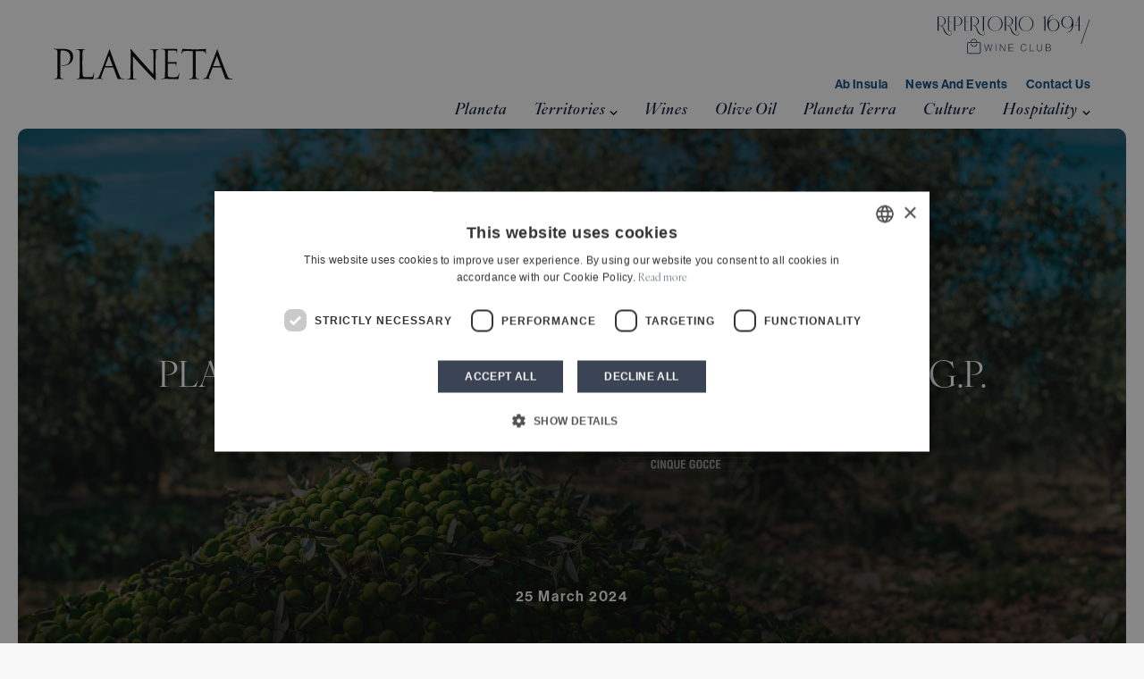

--- FILE ---
content_type: text/html; charset=UTF-8
request_url: https://www.planeta.it/en/news/lolio-tradizionale-igp-planeta-riceve-le-5-gocce-deccellenza-bibenda/
body_size: 12951
content:
<!DOCTYPE html>
<html  class="no-js">
	<head>
		<meta charset="UTF-8">
		<meta name="viewport" content="width=device-width, initial-scale=1.0" />
		<meta name="format-detection" content="telephone=no">
        <meta name="color-scheme" content="light only">
				<title>PLANETA Extra Virgin Olive Oil Tradizionale Sicilia I.G.P. awarded 5 Bibenda exellence drops - Planeta</title>
		<link rel="profile" href="http://gmpg.org/xfn/11">
        <link rel="stylesheet" href="https://use.typekit.net/htl2cjh.css">
        <link rel="preconnect" href="https://fonts.googleapis.com">
        <link rel="preconnect" href="https://fonts.gstatic.com" crossorigin>
        <link href="https://fonts.googleapis.com/css2?family=Great+Vibes&display=swap" rel="stylesheet">
		<meta name='robots' content='index, follow, max-image-preview:large, max-snippet:-1, max-video-preview:-1' />

	<!-- This site is optimized with the Yoast SEO plugin v26.5 - https://yoast.com/wordpress/plugins/seo/ -->
	<meta name="description" content="Read &quot;PLANETA Extra Virgin Olive Oil Tradizionale Sicilia I.G.P. awarded 5 Bibenda exellence drops&quot; on the official Planeta website!" />
	<link rel="canonical" href="https://www.planeta.it/en/news-and-events/news/lolio-tradizionale-igp-planeta-riceve-le-5-gocce-deccellenza-bibenda/" />
	<meta property="og:locale" content="en_US" />
	<meta property="og:type" content="article" />
	<meta property="og:title" content="PLANETA Extra Virgin Olive Oil Tradizionale Sicilia I.G.P. awarded 5 Bibenda exellence drops - Planeta" />
	<meta property="og:description" content="Read &quot;PLANETA Extra Virgin Olive Oil Tradizionale Sicilia I.G.P. awarded 5 Bibenda exellence drops&quot; on the official Planeta website!" />
	<meta property="og:url" content="https://www.planeta.it/en/news-and-events/news/lolio-tradizionale-igp-planeta-riceve-le-5-gocce-deccellenza-bibenda/" />
	<meta property="og:site_name" content="Planeta" />
	<meta property="article:publisher" content="https://www.facebook.com/planetawinery" />
	<meta property="article:published_time" content="2024-03-25T14:08:34+00:00" />
	<meta property="article:modified_time" content="2024-07-08T08:02:59+00:00" />
	<meta property="og:image" content="https://storage1368.cdn-immedia.net/wp-content/uploads/2024/03/Blog-2.jpg" />
	<meta property="og:image:width" content="1920" />
	<meta property="og:image:height" content="960" />
	<meta property="og:image:type" content="image/jpeg" />
	<meta name="author" content="planeta-it" />
	<meta name="twitter:card" content="summary_large_image" />
	<meta name="twitter:image" content="https://storage1368.cdn-immedia.net/wp-content/themes/planeta.it/assets/img/share/og/og-default.png?itok=0.0.15" />
	<meta name="twitter:label1" content="Written by" />
	<meta name="twitter:data1" content="planeta-it" />
	<meta name="twitter:label2" content="Est. reading time" />
	<meta name="twitter:data2" content="1 minute" />
	<script type="application/ld+json" class="yoast-schema-graph">{"@context":"https://schema.org","@graph":[{"@type":"NewsArticle","@id":"https://www.planeta.it/en/news-and-events/news/lolio-tradizionale-igp-planeta-riceve-le-5-gocce-deccellenza-bibenda/#article","isPartOf":{"@id":"https://www.planeta.it/en/news-and-events/news/lolio-tradizionale-igp-planeta-riceve-le-5-gocce-deccellenza-bibenda/"},"author":{"name":"planeta-it","@id":"https://www.planeta.it/en/#/schema/person/fa80b316b795689f6588dc95d9c024ae"},"headline":"PLANETA Extra Virgin Olive Oil Tradizionale Sicilia I.G.P. awarded 5 Bibenda exellence drops","datePublished":"2024-03-25T14:08:34+00:00","dateModified":"2024-07-08T08:02:59+00:00","mainEntityOfPage":{"@id":"https://www.planeta.it/en/news-and-events/news/lolio-tradizionale-igp-planeta-riceve-le-5-gocce-deccellenza-bibenda/"},"wordCount":53,"publisher":{"@id":"https://www.planeta.it/en/#organization"},"image":{"@id":"https://www.planeta.it/en/news-and-events/news/lolio-tradizionale-igp-planeta-riceve-le-5-gocce-deccellenza-bibenda/#primaryimage"},"thumbnailUrl":"https://storage1368.cdn-immedia.net/wp-content/uploads/2024/03/Blog-2.jpg","articleSection":["News"],"inLanguage":"en-US"},{"@type":"WebPage","@id":"https://www.planeta.it/en/news-and-events/news/lolio-tradizionale-igp-planeta-riceve-le-5-gocce-deccellenza-bibenda/","url":"https://www.planeta.it/en/news-and-events/news/lolio-tradizionale-igp-planeta-riceve-le-5-gocce-deccellenza-bibenda/","name":"PLANETA Extra Virgin Olive Oil Tradizionale Sicilia I.G.P. awarded 5 Bibenda exellence drops - Planeta","isPartOf":{"@id":"https://www.planeta.it/en/#website"},"primaryImageOfPage":{"@id":"https://www.planeta.it/en/news-and-events/news/lolio-tradizionale-igp-planeta-riceve-le-5-gocce-deccellenza-bibenda/#primaryimage"},"image":{"@id":"https://www.planeta.it/en/news-and-events/news/lolio-tradizionale-igp-planeta-riceve-le-5-gocce-deccellenza-bibenda/#primaryimage"},"thumbnailUrl":"https://storage1368.cdn-immedia.net/wp-content/uploads/2024/03/Blog-2.jpg","datePublished":"2024-03-25T14:08:34+00:00","dateModified":"2024-07-08T08:02:59+00:00","description":"Read \"PLANETA Extra Virgin Olive Oil Tradizionale Sicilia I.G.P. awarded 5 Bibenda exellence drops\" on the official Planeta website!","breadcrumb":{"@id":"https://www.planeta.it/en/news-and-events/news/lolio-tradizionale-igp-planeta-riceve-le-5-gocce-deccellenza-bibenda/#breadcrumb"},"inLanguage":"en-US","potentialAction":[{"@type":"ReadAction","target":["https://www.planeta.it/en/news-and-events/news/lolio-tradizionale-igp-planeta-riceve-le-5-gocce-deccellenza-bibenda/"]}]},{"@type":"ImageObject","inLanguage":"en-US","@id":"https://www.planeta.it/en/news-and-events/news/lolio-tradizionale-igp-planeta-riceve-le-5-gocce-deccellenza-bibenda/#primaryimage","url":"https://storage1368.cdn-immedia.net/wp-content/uploads/2024/03/Blog-2.jpg","contentUrl":"https://storage1368.cdn-immedia.net/wp-content/uploads/2024/03/Blog-2.jpg","width":1920,"height":960},{"@type":"BreadcrumbList","@id":"https://www.planeta.it/en/news-and-events/news/lolio-tradizionale-igp-planeta-riceve-le-5-gocce-deccellenza-bibenda/#breadcrumb","itemListElement":[{"@type":"ListItem","position":1,"name":"Home","item":"https://www.planeta.it/en/"},{"@type":"ListItem","position":2,"name":"News and events","item":"https://www.planeta.it/en/news-and-events/"},{"@type":"ListItem","position":3,"name":"PLANETA Extra Virgin Olive Oil Tradizionale Sicilia I.G.P. awarded 5 Bibenda exellence drops"}]},{"@type":"WebSite","@id":"https://www.planeta.it/en/#website","url":"https://www.planeta.it/en/","name":"Planeta","description":"","publisher":{"@id":"https://www.planeta.it/en/#organization"},"potentialAction":[{"@type":"SearchAction","target":{"@type":"EntryPoint","urlTemplate":"https://www.planeta.it/en/?s={search_term_string}"},"query-input":{"@type":"PropertyValueSpecification","valueRequired":true,"valueName":"search_term_string"}}],"inLanguage":"en-US"},{"@type":"Organization","@id":"https://www.planeta.it/en/#organization","name":"Planeta","url":"https://www.planeta.it/en/","logo":{"@type":"ImageObject","inLanguage":"en-US","@id":"https://www.planeta.it/en/#/schema/logo/image/","url":"https://storage1368.cdn-immedia.net/wp-content/uploads/2025/09/planetaYoast-white.png","contentUrl":"https://storage1368.cdn-immedia.net/wp-content/uploads/2025/09/planetaYoast-white.png","width":697,"height":697,"caption":"Planeta"},"image":{"@id":"https://www.planeta.it/en/#/schema/logo/image/"},"sameAs":["https://www.facebook.com/planetawinery","https://www.instagram.com/planetawinery?igsh=M292cm1mdnR4eWVw","https://www.youtube.com/@Planetawinery"]},{"@type":"Person","@id":"https://www.planeta.it/en/#/schema/person/fa80b316b795689f6588dc95d9c024ae","name":"planeta-it","image":{"@type":"ImageObject","inLanguage":"en-US","@id":"https://www.planeta.it/en/#/schema/person/image/","url":"https://secure.gravatar.com/avatar/98cbd846e82532f860b5a0cfe7f6120b4319f5a17ecbd5bb0b839b62429b0fc2?s=96&d=mm&r=g","contentUrl":"https://secure.gravatar.com/avatar/98cbd846e82532f860b5a0cfe7f6120b4319f5a17ecbd5bb0b839b62429b0fc2?s=96&d=mm&r=g","caption":"planeta-it"},"sameAs":["https://www.planeta.it"],"url":"https://www.planeta.it/en/author/planeta-it/"}]}</script>
	<!-- / Yoast SEO plugin. -->


<link rel="alternate" title="oEmbed (JSON)" type="application/json+oembed" href="https://www.planeta.it/en/wp-json/oembed/1.0/embed?url=https%3A%2F%2Fwww.planeta.it%2Fen%2Fnews-and-events%2Fnews%2Flolio-tradizionale-igp-planeta-riceve-le-5-gocce-deccellenza-bibenda%2F" />
<link rel="alternate" title="oEmbed (XML)" type="text/xml+oembed" href="https://www.planeta.it/en/wp-json/oembed/1.0/embed?url=https%3A%2F%2Fwww.planeta.it%2Fen%2Fnews-and-events%2Fnews%2Flolio-tradizionale-igp-planeta-riceve-le-5-gocce-deccellenza-bibenda%2F&#038;format=xml" />
<style id='wp-img-auto-sizes-contain-inline-css' type='text/css'>
img:is([sizes=auto i],[sizes^="auto," i]){contain-intrinsic-size:3000px 1500px}
/*# sourceURL=wp-img-auto-sizes-contain-inline-css */
</style>
<style id='wp-emoji-styles-inline-css' type='text/css'>

	img.wp-smiley, img.emoji {
		display: inline !important;
		border: none !important;
		box-shadow: none !important;
		height: 1em !important;
		width: 1em !important;
		margin: 0 0.07em !important;
		vertical-align: -0.1em !important;
		background: none !important;
		padding: 0 !important;
	}
/*# sourceURL=wp-emoji-styles-inline-css */
</style>
<link rel='stylesheet' id='wp-block-library-css' href='https://storage1368.cdn-immedia.net/wp-includes/css/dist/block-library/style.min.css?ver=1cc7d3b29dc51a329c4e071f2a1d9875' type='text/css' media='all' />
<style id='global-styles-inline-css' type='text/css'>
:root{--wp--preset--aspect-ratio--square: 1;--wp--preset--aspect-ratio--4-3: 4/3;--wp--preset--aspect-ratio--3-4: 3/4;--wp--preset--aspect-ratio--3-2: 3/2;--wp--preset--aspect-ratio--2-3: 2/3;--wp--preset--aspect-ratio--16-9: 16/9;--wp--preset--aspect-ratio--9-16: 9/16;--wp--preset--color--black: #000000;--wp--preset--color--cyan-bluish-gray: #abb8c3;--wp--preset--color--white: #ffffff;--wp--preset--color--pale-pink: #f78da7;--wp--preset--color--vivid-red: #cf2e2e;--wp--preset--color--luminous-vivid-orange: #ff6900;--wp--preset--color--luminous-vivid-amber: #fcb900;--wp--preset--color--light-green-cyan: #7bdcb5;--wp--preset--color--vivid-green-cyan: #00d084;--wp--preset--color--pale-cyan-blue: #8ed1fc;--wp--preset--color--vivid-cyan-blue: #0693e3;--wp--preset--color--vivid-purple: #9b51e0;--wp--preset--gradient--vivid-cyan-blue-to-vivid-purple: linear-gradient(135deg,rgb(6,147,227) 0%,rgb(155,81,224) 100%);--wp--preset--gradient--light-green-cyan-to-vivid-green-cyan: linear-gradient(135deg,rgb(122,220,180) 0%,rgb(0,208,130) 100%);--wp--preset--gradient--luminous-vivid-amber-to-luminous-vivid-orange: linear-gradient(135deg,rgb(252,185,0) 0%,rgb(255,105,0) 100%);--wp--preset--gradient--luminous-vivid-orange-to-vivid-red: linear-gradient(135deg,rgb(255,105,0) 0%,rgb(207,46,46) 100%);--wp--preset--gradient--very-light-gray-to-cyan-bluish-gray: linear-gradient(135deg,rgb(238,238,238) 0%,rgb(169,184,195) 100%);--wp--preset--gradient--cool-to-warm-spectrum: linear-gradient(135deg,rgb(74,234,220) 0%,rgb(151,120,209) 20%,rgb(207,42,186) 40%,rgb(238,44,130) 60%,rgb(251,105,98) 80%,rgb(254,248,76) 100%);--wp--preset--gradient--blush-light-purple: linear-gradient(135deg,rgb(255,206,236) 0%,rgb(152,150,240) 100%);--wp--preset--gradient--blush-bordeaux: linear-gradient(135deg,rgb(254,205,165) 0%,rgb(254,45,45) 50%,rgb(107,0,62) 100%);--wp--preset--gradient--luminous-dusk: linear-gradient(135deg,rgb(255,203,112) 0%,rgb(199,81,192) 50%,rgb(65,88,208) 100%);--wp--preset--gradient--pale-ocean: linear-gradient(135deg,rgb(255,245,203) 0%,rgb(182,227,212) 50%,rgb(51,167,181) 100%);--wp--preset--gradient--electric-grass: linear-gradient(135deg,rgb(202,248,128) 0%,rgb(113,206,126) 100%);--wp--preset--gradient--midnight: linear-gradient(135deg,rgb(2,3,129) 0%,rgb(40,116,252) 100%);--wp--preset--font-size--small: 13px;--wp--preset--font-size--medium: 20px;--wp--preset--font-size--large: 36px;--wp--preset--font-size--x-large: 42px;--wp--preset--spacing--20: 0.44rem;--wp--preset--spacing--30: 0.67rem;--wp--preset--spacing--40: 1rem;--wp--preset--spacing--50: 1.5rem;--wp--preset--spacing--60: 2.25rem;--wp--preset--spacing--70: 3.38rem;--wp--preset--spacing--80: 5.06rem;--wp--preset--shadow--natural: 6px 6px 9px rgba(0, 0, 0, 0.2);--wp--preset--shadow--deep: 12px 12px 50px rgba(0, 0, 0, 0.4);--wp--preset--shadow--sharp: 6px 6px 0px rgba(0, 0, 0, 0.2);--wp--preset--shadow--outlined: 6px 6px 0px -3px rgb(255, 255, 255), 6px 6px rgb(0, 0, 0);--wp--preset--shadow--crisp: 6px 6px 0px rgb(0, 0, 0);}:where(.is-layout-flex){gap: 0.5em;}:where(.is-layout-grid){gap: 0.5em;}body .is-layout-flex{display: flex;}.is-layout-flex{flex-wrap: wrap;align-items: center;}.is-layout-flex > :is(*, div){margin: 0;}body .is-layout-grid{display: grid;}.is-layout-grid > :is(*, div){margin: 0;}:where(.wp-block-columns.is-layout-flex){gap: 2em;}:where(.wp-block-columns.is-layout-grid){gap: 2em;}:where(.wp-block-post-template.is-layout-flex){gap: 1.25em;}:where(.wp-block-post-template.is-layout-grid){gap: 1.25em;}.has-black-color{color: var(--wp--preset--color--black) !important;}.has-cyan-bluish-gray-color{color: var(--wp--preset--color--cyan-bluish-gray) !important;}.has-white-color{color: var(--wp--preset--color--white) !important;}.has-pale-pink-color{color: var(--wp--preset--color--pale-pink) !important;}.has-vivid-red-color{color: var(--wp--preset--color--vivid-red) !important;}.has-luminous-vivid-orange-color{color: var(--wp--preset--color--luminous-vivid-orange) !important;}.has-luminous-vivid-amber-color{color: var(--wp--preset--color--luminous-vivid-amber) !important;}.has-light-green-cyan-color{color: var(--wp--preset--color--light-green-cyan) !important;}.has-vivid-green-cyan-color{color: var(--wp--preset--color--vivid-green-cyan) !important;}.has-pale-cyan-blue-color{color: var(--wp--preset--color--pale-cyan-blue) !important;}.has-vivid-cyan-blue-color{color: var(--wp--preset--color--vivid-cyan-blue) !important;}.has-vivid-purple-color{color: var(--wp--preset--color--vivid-purple) !important;}.has-black-background-color{background-color: var(--wp--preset--color--black) !important;}.has-cyan-bluish-gray-background-color{background-color: var(--wp--preset--color--cyan-bluish-gray) !important;}.has-white-background-color{background-color: var(--wp--preset--color--white) !important;}.has-pale-pink-background-color{background-color: var(--wp--preset--color--pale-pink) !important;}.has-vivid-red-background-color{background-color: var(--wp--preset--color--vivid-red) !important;}.has-luminous-vivid-orange-background-color{background-color: var(--wp--preset--color--luminous-vivid-orange) !important;}.has-luminous-vivid-amber-background-color{background-color: var(--wp--preset--color--luminous-vivid-amber) !important;}.has-light-green-cyan-background-color{background-color: var(--wp--preset--color--light-green-cyan) !important;}.has-vivid-green-cyan-background-color{background-color: var(--wp--preset--color--vivid-green-cyan) !important;}.has-pale-cyan-blue-background-color{background-color: var(--wp--preset--color--pale-cyan-blue) !important;}.has-vivid-cyan-blue-background-color{background-color: var(--wp--preset--color--vivid-cyan-blue) !important;}.has-vivid-purple-background-color{background-color: var(--wp--preset--color--vivid-purple) !important;}.has-black-border-color{border-color: var(--wp--preset--color--black) !important;}.has-cyan-bluish-gray-border-color{border-color: var(--wp--preset--color--cyan-bluish-gray) !important;}.has-white-border-color{border-color: var(--wp--preset--color--white) !important;}.has-pale-pink-border-color{border-color: var(--wp--preset--color--pale-pink) !important;}.has-vivid-red-border-color{border-color: var(--wp--preset--color--vivid-red) !important;}.has-luminous-vivid-orange-border-color{border-color: var(--wp--preset--color--luminous-vivid-orange) !important;}.has-luminous-vivid-amber-border-color{border-color: var(--wp--preset--color--luminous-vivid-amber) !important;}.has-light-green-cyan-border-color{border-color: var(--wp--preset--color--light-green-cyan) !important;}.has-vivid-green-cyan-border-color{border-color: var(--wp--preset--color--vivid-green-cyan) !important;}.has-pale-cyan-blue-border-color{border-color: var(--wp--preset--color--pale-cyan-blue) !important;}.has-vivid-cyan-blue-border-color{border-color: var(--wp--preset--color--vivid-cyan-blue) !important;}.has-vivid-purple-border-color{border-color: var(--wp--preset--color--vivid-purple) !important;}.has-vivid-cyan-blue-to-vivid-purple-gradient-background{background: var(--wp--preset--gradient--vivid-cyan-blue-to-vivid-purple) !important;}.has-light-green-cyan-to-vivid-green-cyan-gradient-background{background: var(--wp--preset--gradient--light-green-cyan-to-vivid-green-cyan) !important;}.has-luminous-vivid-amber-to-luminous-vivid-orange-gradient-background{background: var(--wp--preset--gradient--luminous-vivid-amber-to-luminous-vivid-orange) !important;}.has-luminous-vivid-orange-to-vivid-red-gradient-background{background: var(--wp--preset--gradient--luminous-vivid-orange-to-vivid-red) !important;}.has-very-light-gray-to-cyan-bluish-gray-gradient-background{background: var(--wp--preset--gradient--very-light-gray-to-cyan-bluish-gray) !important;}.has-cool-to-warm-spectrum-gradient-background{background: var(--wp--preset--gradient--cool-to-warm-spectrum) !important;}.has-blush-light-purple-gradient-background{background: var(--wp--preset--gradient--blush-light-purple) !important;}.has-blush-bordeaux-gradient-background{background: var(--wp--preset--gradient--blush-bordeaux) !important;}.has-luminous-dusk-gradient-background{background: var(--wp--preset--gradient--luminous-dusk) !important;}.has-pale-ocean-gradient-background{background: var(--wp--preset--gradient--pale-ocean) !important;}.has-electric-grass-gradient-background{background: var(--wp--preset--gradient--electric-grass) !important;}.has-midnight-gradient-background{background: var(--wp--preset--gradient--midnight) !important;}.has-small-font-size{font-size: var(--wp--preset--font-size--small) !important;}.has-medium-font-size{font-size: var(--wp--preset--font-size--medium) !important;}.has-large-font-size{font-size: var(--wp--preset--font-size--large) !important;}.has-x-large-font-size{font-size: var(--wp--preset--font-size--x-large) !important;}
/*# sourceURL=global-styles-inline-css */
</style>

<style id='classic-theme-styles-inline-css' type='text/css'>
/*! This file is auto-generated */
.wp-block-button__link{color:#fff;background-color:#32373c;border-radius:9999px;box-shadow:none;text-decoration:none;padding:calc(.667em + 2px) calc(1.333em + 2px);font-size:1.125em}.wp-block-file__button{background:#32373c;color:#fff;text-decoration:none}
/*# sourceURL=//storage1368.cdn-immedia.net/wp-includes/css/classic-themes.min.css */
</style>
<link rel='stylesheet' id='wpml-legacy-horizontal-list-0-css' href='https://storage1368.cdn-immedia.net/wp-content/plugins/sitepress-multilingual-cms/templates/language-switchers/legacy-list-horizontal/style.min.css?ver=1' type='text/css' media='all' />
<style id='wpml-legacy-horizontal-list-0-inline-css' type='text/css'>
.wpml-ls-statics-footer a, .wpml-ls-statics-footer .wpml-ls-sub-menu a, .wpml-ls-statics-footer .wpml-ls-sub-menu a:link, .wpml-ls-statics-footer li:not(.wpml-ls-current-language) .wpml-ls-link, .wpml-ls-statics-footer li:not(.wpml-ls-current-language) .wpml-ls-link:link {color:#444444;background-color:#ffffff;}.wpml-ls-statics-footer .wpml-ls-sub-menu a:hover,.wpml-ls-statics-footer .wpml-ls-sub-menu a:focus, .wpml-ls-statics-footer .wpml-ls-sub-menu a:link:hover, .wpml-ls-statics-footer .wpml-ls-sub-menu a:link:focus {color:#000000;background-color:#eeeeee;}.wpml-ls-statics-footer .wpml-ls-current-language > a {color:#444444;background-color:#ffffff;}.wpml-ls-statics-footer .wpml-ls-current-language:hover>a, .wpml-ls-statics-footer .wpml-ls-current-language>a:focus {color:#000000;background-color:#eeeeee;}
/*# sourceURL=wpml-legacy-horizontal-list-0-inline-css */
</style>
<link rel='stylesheet' id='immedia-lab-app-style-css' href='https://storage1368.cdn-immedia.net/wp-content/themes/planeta.it/assets/build/css/app.css?k=d6a61cbd7d&#038;ver=0.0.15' type='text/css' media='all' />
<link rel='stylesheet' id='immedia-lab-magazine-style-css' href='https://storage1368.cdn-immedia.net/wp-content/themes/planeta.it/assets/build/css/single-magazine.css?k=d6a61cbd7d&#038;ver=0.0.15' type='text/css' media='all' />
<link rel="https://api.w.org/" href="https://www.planeta.it/en/wp-json/" /><link rel="alternate" title="JSON" type="application/json" href="https://www.planeta.it/en/wp-json/wp/v2/posts/6073" /><link rel="EditURI" type="application/rsd+xml" title="RSD" href="https://www.planeta.it/xmlrpc.php?rsd" />

<link rel='shortlink' href='https://www.planeta.it/en/?p=6073' />
<meta name="generator" content="WPML ver:4.8.6 stt:1,27;" />
<!-- THEME FAVICON -->
<link rel="shortcut icon" href="https://www.planeta.it/wp-content/themes/planeta.it/assets/img/favicon/favicon.ico" />
<link rel="icon" sizes="16x16" href="https://storage1368.cdn-immedia.net/wp-content/themes/planeta.it/assets/img/favicon/favicon-16x16.png" />
<link rel="icon" sizes="32x32" href="https://storage1368.cdn-immedia.net/wp-content/themes/planeta.it/assets/img/favicon/favicon-32x32.png" />
<link rel="icon" sizes="96x96" href="https://storage1368.cdn-immedia.net/wp-content/themes/planeta.it/assets/img/favicon/favicon-96x96.png" />
<link rel="icon" sizes="192x192" href="https://storage1368.cdn-immedia.net/wp-content/themes/planeta.it/assets/img/favicon/android-icon-192x192.png" />
<link rel="apple-touch-icon" href="https://storage1368.cdn-immedia.net/wp-content/themes/planeta.it/assets/img/favicon/apple-touch-icon.png" />
<link rel="apple-touch-icon" sizes="72x72" href="https://storage1368.cdn-immedia.net/wp-content/themes/planeta.it/assets/img/favicon/apple-icon-72x72.png" />
<link rel="apple-touch-icon" sizes="76x76" href="https://storage1368.cdn-immedia.net/wp-content/themes/planeta.it/assets/img/favicon/apple-icon-76x76.png" />
<link rel="apple-touch-icon" sizes="114x114" href="https://storage1368.cdn-immedia.net/wp-content/themes/planeta.it/assets/img/favicon/apple-icon-114x114.png" />
<link rel="apple-touch-icon" sizes="120x120" href="https://storage1368.cdn-immedia.net/wp-content/themes/planeta.it/assets/img/favicon/apple-icon-120x120.png" />
<link rel="apple-touch-icon" sizes="144x144" href="https://storage1368.cdn-immedia.net/wp-content/themes/planeta.it/assets/img/favicon/apple-icon-144x144.png" />
<link rel="apple-touch-icon" sizes="152x152" href="https://storage1368.cdn-immedia.net/wp-content/themes/planeta.it/assets/img/favicon/apple-icon-152x152.png" />
<link rel="apple-touch-icon" sizes="180x180" href="https://storage1368.cdn-immedia.net/wp-content/themes/planeta.it/assets/img/favicon/apple-icon-180x180.png" />
<link rel="apple-touch-icon" sizes="512x512" href="https://storage1368.cdn-immedia.net/wp-content/themes/planeta.it/assets/img/favicon/apple-touch-icon.png" />
<link rel="apple-touch-icon-precomposed" href="https://storage1368.cdn-immedia.net/wp-content/themes/planeta.it/assets/img/favicon/apple-icon-precomposed.png" />
<meta name="theme-color" content="#031330" />
<link rel="manifest" href="https://www.planeta.it/wp-content/themes/planeta.it/assets/img/favicon/site.webmanifest">
<link rel="mask-icon" href="https://www.planeta.it/wp-content/themes/planeta.it/assets/img/favicon/safari-pinned-tab.svg" color="#031330">
<meta name="msapplication-TileColor" content="#031330">
<!-- /THEME FAVICON -->

		<!-- Google Tag Manager -->
<script>(function(w,d,s,l,i){w[l]=w[l]||[];w[l].push({'gtm.start':
new Date().getTime(),event:'gtm.js'});var f=d.getElementsByTagName(s)[0],
j=d.createElement(s),dl=l!='dataLayer'?'&l='+l:'';j.async=true;j.src=
'https://www.googletagmanager.com/gtm.js?id='+i+dl;f.parentNode.insertBefore(j,f);
})(window,document,'script','dataLayer','GTM-KT8CS7');</script>
<!-- End Google Tag Manager -->
	</head>

	<body id="body" class="wp-singular post-template-default single single-post postid-6073 single-format-standard wp-theme-planetait">

		
		
        <!-- HEADER -->
                <header class="white-header">


        <!-- TOP BAR -->
                    <!-- /TOP BAR -->

          

            <!-- LAYOUT HEADER -->
            <div class="header-layout header-wrap">
                <div class="header-container">
                    <div class="container-fluid flex justify-content-between align-items-center header-content">
                        <div class="wrap-logo-text">
                            <div class="logo">
                                <a href="https://www.planeta.it/en/" class="light-logo"
                                   title="Vai alla Homepage">
                                    <svg width="200" height="36" xmlns="http://www.w3.org/2000/svg" xmlns:xlink="http://www.w3.org/1999/xlink" shape-rendering="geometricPrecision" class="icons-logo"><use xlink:href="https://www.planeta.it/wp-content/themes/planeta.it/assets/build/spritemap.svg#ico_logo"></use></svg>                                </a>
                                <a href="https://www.planeta.it/en/" class="dark-logo"
                                   title="Vai alla Homepage">
		                            <svg width="200" height="36" xmlns="http://www.w3.org/2000/svg" xmlns:xlink="http://www.w3.org/1999/xlink" shape-rendering="geometricPrecision" class="icons-logo"><use xlink:href="https://www.planeta.it/wp-content/themes/planeta.it/assets/build/spritemap.svg#ico_logo-dark"></use></svg>                                </a>
                            </div>
                        </div>
                        <div class="wrap-menu">
                            <div class="wrap-primary-menu">
                                <div class="over-menu">
			                        <nav id="block-top-menu" class="top-menu"><ul id="menu-menu-top-en" class=""><li id="menu-item-6364" class="menu-item menu-item-type-post_type menu-item-object-page menu-item-6364"><a href="https://www.planeta.it/en/ab-insula/">Ab Insula</a></li>
<li id="menu-item-6365" class="menu-item menu-item-type-post_type menu-item-object-page current_page_parent menu-item-6365"><a href="https://www.planeta.it/en/news-and-events/">News and events</a></li>
<li id="menu-item-6366" class="menu-item menu-item-type-post_type menu-item-object-page menu-item-6366"><a href="https://www.planeta.it/en/contact-us/">Contact us</a></li>
</ul></nav>                                </div>
                                <div class="main-menu">
			                        <nav id="block-main-menu" class="main-menu"><ul id="menu-main-menu-en" class=""><li id="menu-item-6361" class="menu-item menu-item-type-post_type menu-item-object-page menu-item-6361"><a href="https://www.planeta.it/en/about-us/">Planeta</a></li>
<li id="menu-item-5695" class="menu-item menu-item-type-custom menu-item-object-custom menu-item-has-children menu-item-5695"><a href="#">Territories</a>
<ul class="sub-menu">
	<li id="menu-item-5696" class="menu-item menu-item-type-post_type menu-item-object-page menu-item-5696"><a href="https://www.planeta.it/en/territories/">Discover territories</a></li>
	<li id="menu-item-5697" class="menu-item menu-item-type-post_type menu-item-object-territory menu-item-5697"><a href="https://www.planeta.it/en/territories/menfi/">Menfi</a></li>
	<li id="menu-item-5698" class="menu-item menu-item-type-post_type menu-item-object-territory menu-item-5698"><a href="https://www.planeta.it/en/territories/vittoria/">Vittoria</a></li>
	<li id="menu-item-5699" class="menu-item menu-item-type-post_type menu-item-object-territory menu-item-5699"><a href="https://www.planeta.it/en/territories/noto/">Noto</a></li>
	<li id="menu-item-5700" class="menu-item menu-item-type-post_type menu-item-object-territory menu-item-5700"><a href="https://www.planeta.it/en/territories/etna/">Etna</a></li>
	<li id="menu-item-5701" class="menu-item menu-item-type-post_type menu-item-object-territory menu-item-5701"><a href="https://www.planeta.it/en/territories/capo-milazzo/">Capo Milazzo</a></li>
</ul>
</li>
<li id="menu-item-5702" class="menu-item menu-item-type-post_type menu-item-object-page menu-item-5702"><a href="https://www.planeta.it/en/wines/">Wines</a></li>
<li id="menu-item-5703" class="menu-item menu-item-type-post_type menu-item-object-page menu-item-5703"><a href="https://www.planeta.it/en/olive-oil/">Olive Oil</a></li>
<li id="menu-item-5707" class="menu-item menu-item-type-post_type menu-item-object-page menu-item-5707"><a href="https://www.planeta.it/en/planeta-terra/">Planeta Terra</a></li>
<li id="menu-item-5705" class="menu-item menu-item-type-post_type menu-item-object-page menu-item-5705"><a href="https://www.planeta.it/en/culture/">Culture</a></li>
<li id="menu-item-9150" class="menu-item menu-item-type-custom menu-item-object-custom menu-item-has-children menu-item-9150"><a href="#">Hospitality</a>
<ul class="sub-menu">
	<li id="menu-item-5706" class="menu-item menu-item-type-post_type menu-item-object-page menu-item-5706"><a href="https://www.planeta.it/en/hospitality/">Discover the Hospitality</a></li>
	<li id="menu-item-9157" class="menu-item menu-item-type-post_type menu-item-object-page menu-item-9157"><a href="https://www.planeta.it/en/hospitality/winetour/">Winetour</a></li>
	<li id="menu-item-9156" class="menu-item menu-item-type-post_type menu-item-object-page menu-item-9156"><a href="https://www.planeta.it/en/hospitality/private-events/">Private Events</a></li>
	<li id="menu-item-9155" class="menu-item menu-item-type-post_type menu-item-object-page menu-item-9155"><a href="https://www.planeta.it/en/hospitality/planeta-estate/">Planeta Estate</a></li>
</ul>
</li>
</ul></nav>                                </div>
                            </div>

                            <div class="wrap-menu__top">

                                                                    <a href="https://repertorio1694.it/?lang=en_US" title="Repertorio 1694" class="logo-repertorio">
                                        <svg class="light-logo" xmlns="http://www.w3.org/2000/svg" xmlns:xlink="http://www.w3.org/1999/xlink" shape-rendering="geometricPrecision">
                                            <use xlink:href="https://www.planeta.it/wp-content/themes/planeta.it/assets/build/spritemap.svg?v=0.0.15#ico_logorepertorio_white"></use>
                                        </svg>

                                        <svg class="dark-logo" xmlns="http://www.w3.org/2000/svg" xmlns:xlink="http://www.w3.org/1999/xlink" shape-rendering="geometricPrecision">
                                            <use xlink:href="https://www.planeta.it/wp-content/themes/planeta.it/assets/build/spritemap.svg?v=0.0.15#ico_logorepertorio_dark"></use>
                                        </svg>
                                    </a>
                                
                                <span class="wrap-menu__top--separator"> / </span>

                                
<div class="languages-list">
    
</div>                            </div>

                        </div>
                    </div>
                </div>
            </div>

            <!-- class: opened to open -->
            <div class="header-layout header-wrap mobile-header">
                <div class="header-container">
                    <div class="container flex justify-content-between align-items-center">
                        <div class="wrap-logo-text">
                            <div class="logo">
                                <a href="https://www.planeta.it/en/" class="light-logo"
                                   title="Vai alla Homepage">
							        <svg width="200" height="36" xmlns="http://www.w3.org/2000/svg" xmlns:xlink="http://www.w3.org/1999/xlink" shape-rendering="geometricPrecision" class="icons-logo"><use xlink:href="https://www.planeta.it/wp-content/themes/planeta.it/assets/build/spritemap.svg#ico_logo"></use></svg>                                </a>
                                <a href="https://www.planeta.it/en/" class="dark-logo"
                                   title="Vai alla Homepage">
		                            <svg width="200" height="36" xmlns="http://www.w3.org/2000/svg" xmlns:xlink="http://www.w3.org/1999/xlink" shape-rendering="geometricPrecision" class="icons-logo"><use xlink:href="https://www.planeta.it/wp-content/themes/planeta.it/assets/build/spritemap.svg#ico_logo-dark"></use></svg>                                </a>
                            </div>
                        </div>
                        <div class="header__burger">
                            <svg class="light-burger" width="31" height="13" viewBox="0 0 31 13" fill="none" xmlns="http://www.w3.org/2000/svg">
                                <path fill-rule="evenodd" clip-rule="evenodd" d="M30.5 2H0.5V0.5H30.5V2ZM30.5 7.25H0.5V5.75H30.5V7.25ZM0.5 12.5H30.5V11H0.5V12.5Z" fill="white"/>
                            </svg>

                            <svg class="dark-burger" width="31" height="13" viewBox="0 0 31 13" fill="none" xmlns="http://www.w3.org/2000/svg">
                                <path fill-rule="evenodd" clip-rule="evenodd" d="M30.5 2H0.5V0.5H30.5V2ZM30.5 7.25H0.5V5.75H30.5V7.25ZM0.5 12.5H30.5V11H0.5V12.5Z" fill="#07457B"/>
                            </svg>

                            <svg class="close" width="30" height="30" viewBox="0 0 30 30" fill="none" xmlns="http://www.w3.org/2000/svg">
                                <line x1="8.03033" y1="7.71967" x2="22.2803" y2="21.9697" stroke="#07457B" stroke-width="1.5"/>
                                <line x1="7.71967" y1="21.9697" x2="21.9697" y2="7.71967" stroke="#07457B" stroke-width="1.5"/>
                            </svg>
                        </div>
                    </div>
                </div>
            </div>
            <div class="mobile-menu">
                <div class="container">

                    <div class="wrap-menu-mobile">
                        <div class="logo-repertorio">
                                                            <a href="https://repertorio1694.it/?lang=en_US" title="Repertorio 1694" class="logo-repertorio">
                                    <svg xmlns="http://www.w3.org/2000/svg" xmlns:xlink="http://www.w3.org/1999/xlink" shape-rendering="geometricPrecision">
                                        <use xlink:href="https://www.planeta.it/wp-content/themes/planeta.it/assets/build/spritemap.svg?v=0.0.15#ico_logorepertorio_dark"></use>
                                    </svg>
                                </a>
                                                    </div>
                                       
                        
<div class="languages-list">
    
</div>
                    </div>


                    <div class="main-menu">
		                <nav id="block-main-menu" class="main-menu"><ul id="menu-main-menu-en-1" class=""><li class="menu-item menu-item-type-post_type menu-item-object-page menu-item-6361"><a href="https://www.planeta.it/en/about-us/">Planeta</a></li>
<li class="menu-item menu-item-type-custom menu-item-object-custom menu-item-has-children menu-item-5695"><a href="#">Territories</a>
<ul class="sub-menu">
	<li class="menu-item menu-item-type-post_type menu-item-object-page menu-item-5696"><a href="https://www.planeta.it/en/territories/">Discover territories</a></li>
	<li class="menu-item menu-item-type-post_type menu-item-object-territory menu-item-5697"><a href="https://www.planeta.it/en/territories/menfi/">Menfi</a></li>
	<li class="menu-item menu-item-type-post_type menu-item-object-territory menu-item-5698"><a href="https://www.planeta.it/en/territories/vittoria/">Vittoria</a></li>
	<li class="menu-item menu-item-type-post_type menu-item-object-territory menu-item-5699"><a href="https://www.planeta.it/en/territories/noto/">Noto</a></li>
	<li class="menu-item menu-item-type-post_type menu-item-object-territory menu-item-5700"><a href="https://www.planeta.it/en/territories/etna/">Etna</a></li>
	<li class="menu-item menu-item-type-post_type menu-item-object-territory menu-item-5701"><a href="https://www.planeta.it/en/territories/capo-milazzo/">Capo Milazzo</a></li>
</ul>
</li>
<li class="menu-item menu-item-type-post_type menu-item-object-page menu-item-5702"><a href="https://www.planeta.it/en/wines/">Wines</a></li>
<li class="menu-item menu-item-type-post_type menu-item-object-page menu-item-5703"><a href="https://www.planeta.it/en/olive-oil/">Olive Oil</a></li>
<li class="menu-item menu-item-type-post_type menu-item-object-page menu-item-5707"><a href="https://www.planeta.it/en/planeta-terra/">Planeta Terra</a></li>
<li class="menu-item menu-item-type-post_type menu-item-object-page menu-item-5705"><a href="https://www.planeta.it/en/culture/">Culture</a></li>
<li class="menu-item menu-item-type-custom menu-item-object-custom menu-item-has-children menu-item-9150"><a href="#">Hospitality</a>
<ul class="sub-menu">
	<li class="menu-item menu-item-type-post_type menu-item-object-page menu-item-5706"><a href="https://www.planeta.it/en/hospitality/">Discover the Hospitality</a></li>
	<li class="menu-item menu-item-type-post_type menu-item-object-page menu-item-9157"><a href="https://www.planeta.it/en/hospitality/winetour/">Winetour</a></li>
	<li class="menu-item menu-item-type-post_type menu-item-object-page menu-item-9156"><a href="https://www.planeta.it/en/hospitality/private-events/">Private Events</a></li>
	<li class="menu-item menu-item-type-post_type menu-item-object-page menu-item-9155"><a href="https://www.planeta.it/en/hospitality/planeta-estate/">Planeta Estate</a></li>
</ul>
</li>
</ul></nav>                    </div>
                    <div class="over-menu">
                        <nav id="block-top-menu" class="top-menu"><ul id="menu-menu-top-en-1" class=""><li class="menu-item menu-item-type-post_type menu-item-object-page menu-item-6364"><a href="https://www.planeta.it/en/ab-insula/">Ab Insula</a></li>
<li class="menu-item menu-item-type-post_type menu-item-object-page current_page_parent menu-item-6365"><a href="https://www.planeta.it/en/news-and-events/">News and events</a></li>
<li class="menu-item menu-item-type-post_type menu-item-object-page menu-item-6366"><a href="https://www.planeta.it/en/contact-us/">Contact us</a></li>
</ul></nav>                    </div>
                </div>
            </div>

                <div class="shadow-menu"></div>
                <div class="spacer-menu"></div>
                <!-- /LAYOUT HEADER 1 -->

        </header>
        <!-- /HEADER -->

        <!-- MAIN CONTENT -->
        <main id="main-content">
<div class="article-page">

    
<div class="hero-section rounded-edges">
        
            <picture>
            <source media="(max-width: 767px)"
                srcset="https://storage1368.cdn-immedia.net/wp-content/uploads/2024/03/Blog-2-800x960.jpg" 
                data-srcset="https://storage1368.cdn-immedia.net/wp-content/uploads/2024/03/Blog-2-800x960.jpg"
                type="image/webp"
            > 
            <source media="(min-width: 768px)"
                srcset="https://storage1368.cdn-immedia.net/wp-content/uploads/2024/03/Blog-2.jpg" 
                data-srcset="https://storage1368.cdn-immedia.net/wp-content/uploads/2024/03/Blog-2.jpg"
                type="image/webp"
            > 
            <img
                src="https://storage1368.cdn-immedia.net/wp-content/uploads/2024/03/Blog-2.jpg"
                data-src="https://storage1368.cdn-immedia.net/wp-content/uploads/2024/03/Blog-2.jpg"
                alt=""
                width="1440"
                height="800"
                class="ls-is-cached lazyloaded"
            >
        </picture>
        <div class="banner-text-holder">
        <div class="container">
            <div class="flex flex-column gap-md align-items-center">
                
<div class="breadcrumb-wrap">
  <div class="breadcrumb-wrap__container container-small">
    <nav role="navigation" aria-label="Breadcrumbs" class="breadcrumb-trail breadcrumbs" itemprop="breadcrumb"><ol class="trail-items breadcrumb" itemscope itemtype="http://schema.org/BreadcrumbList"><meta name="numberOfItems" content="3" /><meta name="itemListOrder" content="Ascending" /><li itemprop="itemListElement" itemscope itemtype="http://schema.org/ListItem" class="breadcrumb-item trail-begin"><a href="https://www.planeta.it/en/" rel="home" itemprop="item"><span itemprop="name">Home</span></a><meta itemprop="position" content="1" /><span class="bc_divider">/</span></li><li itemprop="itemListElement" itemscope itemtype="http://schema.org/ListItem" class="breadcrumb-item"><a href="https://www.planeta.it/en/news-and-events/" itemprop="item"><span itemprop="name">News and events</span></a><meta itemprop="position" content="2" /><span class="bc_divider">/</span></li><li itemprop="itemListElement" itemscope itemtype="http://schema.org/ListItem" class="breadcrumb-item active"><a href="https://www.planeta.it/en/news-and-events/news/" itemprop="item"><span itemprop="name">News</span></a><meta itemprop="position" content="3" /><span class="bc_divider">/</span></li></ol></nav>  </div>
</div>

                <h1 class="h4 text-center"> PLANETA Extra Virgin Olive Oil Tradizionale Sicilia I.G.P. awarded 5 Bibenda exellence drops</h1>
            </div>
        </div>
        
    </div>
    <time class="post_date h3" datetime="2024-03-25">25 March 2024</time>
  
</div>
        <div class="container-small">
        <div class="m-t-large text-content">
            <p>Our <a href="https://www.planeta.it/en/olive-oil/organic-extra-virgin-olive-oil-tradizionale/">Extra Virgin Olive Oil Tradizionale Sicilia I.G.P</a>. is awarded the 5 Excellence Drops by Bibenda for: Sicilian Traditional EVO Oil 2023.</p>
<p>An important recognition for our Extra Virgin olive Oil, among the best in Italy. Thank you!</p>
<p>&nbsp;</p>
        </div>
    </div>
    
    <!-- flexible -->
     
        
    <div class="news-slider">
    <div class="container-fluid ">
        <div class="text-block">
            <div class="flex flex-column gap-md align-items-center">
                <p class="label text-center">NEWS & EVENTI</p>
                <h2 class="h2 slider-title">Related news</h2>
            </div>
        </div>
        
        <div class="swiper newsSwiper">
            <div class="swiper-wrapper">
                
                    <div class="swiper-slide">
                                                <div class="news-card">
                        <a href="https://www.planeta.it/en/news-and-events/news/thirtieth-vintage-chardonnay-on-fire/" class="link-wrapper">

                            <picture>
                                <source 
                                    srcset="https://storage1368.cdn-immedia.net/wp-content/uploads/2025/06/hero.jpg" 
                                    data-srcset="https://storage1368.cdn-immedia.net/wp-content/uploads/2025/06/hero.jpg"
                                    type="image/webp"
                                > 
                                <img
                                    src="https://storage1368.cdn-immedia.net/wp-content/uploads/2025/06/hero.jpg"
                                    data-src="https://storage1368.cdn-immedia.net/wp-content/uploads/2025/06/hero.jpg"
                                    alt=""
                                    width="350"
                                    height="500"
                                    class="ls-is-cached lazyloaded"
                                >
                            </picture>
                           <div class="content flex flex-column">
                                <div class="top-part flex justify-content-between align-items-center">
                                    <p class="label">
                                        News                                    </p>
                                    <p class="date"> 28 November 2025</p>
                                </div>
                                <h4 class="h4 title m-t-small">Thirtieth Vintage of Chardonnay</h4>
                                <button class="cta button-primary white flex">Read more</button>
                            </div>
                            </a>
                        </div>
                    </div>
                
                    <div class="swiper-slide">
                                                <div class="news-card">
                        <a href="https://www.planeta.it/en/news-and-events/news/repertorio-1694-planetas-new-wine-club-with-e-commerce-platform/" class="link-wrapper">

                            <picture>
                                <source 
                                    srcset="https://storage1368.cdn-immedia.net/wp-content/uploads/2025/11/@planeta.it-newsblog.jpg" 
                                    data-srcset="https://storage1368.cdn-immedia.net/wp-content/uploads/2025/11/@planeta.it-newsblog.jpg"
                                    type="image/webp"
                                > 
                                <img
                                    src="https://storage1368.cdn-immedia.net/wp-content/uploads/2025/11/@planeta.it-newsblog.jpg"
                                    data-src="https://storage1368.cdn-immedia.net/wp-content/uploads/2025/11/@planeta.it-newsblog.jpg"
                                    alt=""
                                    width="350"
                                    height="500"
                                    class="ls-is-cached lazyloaded"
                                >
                            </picture>
                           <div class="content flex flex-column">
                                <div class="top-part flex justify-content-between align-items-center">
                                    <p class="label">
                                        News                                    </p>
                                    <p class="date"> 20 November 2025</p>
                                </div>
                                <h4 class="h4 title m-t-small">Repertorio 1694: Planeta’s new Wine Club with e-commerce platform</h4>
                                <button class="cta button-primary white flex">Read more</button>
                            </div>
                            </a>
                        </div>
                    </div>
                
                    <div class="swiper-slide">
                                                <div class="news-card">
                        <a href="https://www.planeta.it/en/news-and-events/news/didacus-cabernet-franc-2020-among-the-top-100-cellar-selections-2025-by-wine-enthusiast/" class="link-wrapper">

                            <picture>
                                <source 
                                    srcset="https://storage1368.cdn-immedia.net/wp-content/uploads/2025/11/Hero-didacus-ulmo.jpg" 
                                    data-srcset="https://storage1368.cdn-immedia.net/wp-content/uploads/2025/11/Hero-didacus-ulmo.jpg"
                                    type="image/webp"
                                > 
                                <img
                                    src="https://storage1368.cdn-immedia.net/wp-content/uploads/2025/11/Hero-didacus-ulmo.jpg"
                                    data-src="https://storage1368.cdn-immedia.net/wp-content/uploads/2025/11/Hero-didacus-ulmo.jpg"
                                    alt=""
                                    width="350"
                                    height="500"
                                    class="ls-is-cached lazyloaded"
                                >
                            </picture>
                           <div class="content flex flex-column">
                                <div class="top-part flex justify-content-between align-items-center">
                                    <p class="label">
                                        News                                    </p>
                                    <p class="date"> 5 November 2025</p>
                                </div>
                                <h4 class="h4 title m-t-small">Didacus Cabernet Franc 2020 among the Top 100 Cellar Selections 2025 by Wine Enthusiast</h4>
                                <button class="cta button-primary white flex">Read more</button>
                            </div>
                            </a>
                        </div>
                    </div>
                
                    <div class="swiper-slide">
                                                <div class="news-card">
                        <a href="https://www.planeta.it/en/news-and-events/news/planeta-at-merano-wine-festival-2025/" class="link-wrapper">

                            <picture>
                                <source 
                                    srcset="https://storage1368.cdn-immedia.net/wp-content/uploads/2024/11/News_Hero-Merano.jpg" 
                                    data-srcset="https://storage1368.cdn-immedia.net/wp-content/uploads/2024/11/News_Hero-Merano.jpg"
                                    type="image/webp"
                                > 
                                <img
                                    src="https://storage1368.cdn-immedia.net/wp-content/uploads/2024/11/News_Hero-Merano.jpg"
                                    data-src="https://storage1368.cdn-immedia.net/wp-content/uploads/2024/11/News_Hero-Merano.jpg"
                                    alt=""
                                    width="350"
                                    height="500"
                                    class="ls-is-cached lazyloaded"
                                >
                            </picture>
                           <div class="content flex flex-column">
                                <div class="top-part flex justify-content-between align-items-center">
                                    <p class="label">
                                        News                                    </p>
                                    <p class="date"> 30 October 2025</p>
                                </div>
                                <h4 class="h4 title m-t-small">Planeta at Merano Wine Festival 2025</h4>
                                <button class="cta button-primary white flex">Read more</button>
                            </div>
                            </a>
                        </div>
                    </div>
                
                    <div class="swiper-slide">
                                                <div class="news-card">
                        <a href="https://www.planeta.it/en/news-and-events/news/tale-of-the-2025-harvest/" class="link-wrapper">

                            <picture>
                                <source 
                                    srcset="https://storage1368.cdn-immedia.net/wp-content/uploads/2025/11/hero-vendemmia.jpg" 
                                    data-srcset="https://storage1368.cdn-immedia.net/wp-content/uploads/2025/11/hero-vendemmia.jpg"
                                    type="image/webp"
                                > 
                                <img
                                    src="https://storage1368.cdn-immedia.net/wp-content/uploads/2025/11/hero-vendemmia.jpg"
                                    data-src="https://storage1368.cdn-immedia.net/wp-content/uploads/2025/11/hero-vendemmia.jpg"
                                    alt="planeta vendemmia 2025"
                                    width="350"
                                    height="500"
                                    class="ls-is-cached lazyloaded"
                                >
                            </picture>
                           <div class="content flex flex-column">
                                <div class="top-part flex justify-content-between align-items-center">
                                    <p class="label">
                                        News                                    </p>
                                    <p class="date"> 24 October 2025</p>
                                </div>
                                <h4 class="h4 title m-t-small">Tale of the 2025 harvest</h4>
                                <button class="cta button-primary white flex">Read more</button>
                            </div>
                            </a>
                        </div>
                    </div>
                 
            </div>
        </div>
        <a href="https://www.planeta.it/en/news-and-events/" class="cta button-primary transparent primary flex">Discover the news from Planeta</a>
    </div>
</div></div>
        </main>
        <!-- /MAIN CONTENT -->

        <!-- FOOTER -->
        <footer>

            

            <!-- LAYOUT FOOTER 1 -->
            <div class="footer">

                <div class="footer__container container flex flex-wrap justify-content-between">

                    <div class="footer__column logo-column">
                        <div class="footer__logo text-m-center text-t-center text-d-left">
                            <a href="https://www.planeta.it/en/"
                               title="Vai alla Homepage">
                                <svg xmlns="http://www.w3.org/2000/svg" xmlns:xlink="http://www.w3.org/1999/xlink" shape-rendering="geometricPrecision" class="icons-logo"><use xlink:href="https://www.planeta.it/wp-content/themes/planeta.it/assets/build/spritemap.svg#ico_logo"></use></svg>                            </a>
                        </div>
                    </div>

                                        <div class="footer__column text-center text-d-right newsletter-column">
                        <p class="label">Scopri per primo tutte le novità sul mondo Planeta</p>
                        <a href="https://www.planeta.it/newsletter/" title="Iscriviti" class="footer__newsletter-link">Iscriviti alla Newsletter</a>
                    </div>
                    
                                            <div class="logo-repertorio-column">
                            <a href="https://repertorio1694.it/?lang=en_US" title="Repertorio 1694" class="logo-repertorio">
                                <svg xmlns="http://www.w3.org/2000/svg" xmlns:xlink="http://www.w3.org/1999/xlink" shape-rendering="geometricPrecision">
                                    <use xlink:href="https://www.planeta.it/wp-content/themes/planeta.it/assets/build/spritemap.svg?v=0.0.15#ico_logorepertorio_white"></use>
                                </svg>
                            </a>
                        </div>
                    
                    <div class="col-10 menu-footer-content">
                        <div class="col-m-4 col-t-8 col-d-8 flex  menu-column  justify-content-start-d">
                            <nav id="primary-menu-footer" class="menu-footer menu-footer-mobile"><ul id="menu-primary-menu-footer-en" class="menu-footer"><li id="menu-item-6376" class="menu-item menu-item-type-post_type menu-item-object-page menu-item-has-children menu-item-6376"><a href="https://www.planeta.it/en/about-us/">Planeta</a>
<ul class="sub-menu">
	<li id="menu-item-6377" class="menu-item menu-item-type-post_type menu-item-object-page menu-item-6377"><a href="https://www.planeta.it/en/about-us/didacus/">Didacus</a></li>
</ul>
</li>
<li id="menu-item-6378" class="menu-item menu-item-type-post_type menu-item-object-page menu-item-has-children menu-item-6378"><a href="https://www.planeta.it/en/territories/">Territories</a>
<ul class="sub-menu">
	<li id="menu-item-6402" class="menu-item menu-item-type-custom menu-item-object-custom menu-item-6402"><a href="https://www.planeta.it/en/territories/menfi/">Menfi</a></li>
	<li id="menu-item-6403" class="menu-item menu-item-type-custom menu-item-object-custom menu-item-6403"><a href="https://www.planeta.it/en/territories/vittoria/">Vittoria</a></li>
	<li id="menu-item-6404" class="menu-item menu-item-type-custom menu-item-object-custom menu-item-6404"><a href="https://www.planeta.it/en/territories/noto/">Noto</a></li>
	<li id="menu-item-6405" class="menu-item menu-item-type-custom menu-item-object-custom menu-item-6405"><a href="https://www.planeta.it/en/territories/etna/">Etna</a></li>
	<li id="menu-item-6406" class="menu-item menu-item-type-custom menu-item-object-custom menu-item-6406"><a href="https://www.planeta.it/en/territories/capo-milazzo/">Capo Milazzo</a></li>
</ul>
</li>
<li id="menu-item-6385" class="menu-item menu-item-type-post_type menu-item-object-page menu-item-6385"><a href="https://www.planeta.it/en/wines/">Wine</a></li>
<li id="menu-item-6382" class="menu-item menu-item-type-post_type menu-item-object-page menu-item-6382"><a href="https://www.planeta.it/en/olive-oil/">Olive Oil</a></li>
<li id="menu-item-6379" class="menu-item menu-item-type-post_type menu-item-object-page menu-item-6379"><a href="https://www.planeta.it/en/planeta-terra/">Planeta Terra</a></li>
<li id="menu-item-6380" class="menu-item menu-item-type-post_type menu-item-object-page menu-item-has-children menu-item-6380"><a href="https://www.planeta.it/en/culture/">Culture</a>
<ul class="sub-menu">
	<li id="menu-item-6381" class="menu-item menu-item-type-post_type menu-item-object-page menu-item-6381"><a href="https://www.planeta.it/en/culture/events/">Events</a></li>
</ul>
</li>
<li id="menu-item-6383" class="menu-item menu-item-type-post_type menu-item-object-page menu-item-has-children menu-item-6383"><a href="https://www.planeta.it/en/hospitality/">Hospitality</a>
<ul class="sub-menu">
	<li id="menu-item-6384" class="menu-item menu-item-type-post_type menu-item-object-page menu-item-6384"><a href="https://www.planeta.it/en/hospitality/winetour/">Winetour</a></li>
	<li id="menu-item-7334" class="menu-item menu-item-type-custom menu-item-object-custom menu-item-7334"><a href="https://www.planeta.it/en/hospitality/ulmo/">Experiences Ulmo &#8211; Menfi</a></li>
	<li id="menu-item-7335" class="menu-item menu-item-type-custom menu-item-object-custom menu-item-7335"><a href="https://www.planeta.it/en/hospitality/buonivini/">Experiences Buonivini &#8211; Noto</a></li>
	<li id="menu-item-7336" class="menu-item menu-item-type-custom menu-item-object-custom menu-item-7336"><a href="https://www.planeta.it/en/hospitality/sciaranuova/">Experiences Sciaranuova &#8211; Etna</a></li>
</ul>
</li>
</ul></nav>                        </div>
                        <div class="col-m-6 col-t-2 col-d-2 flex  menu-column justify-content-start">
                            <nav id="secondary-menu-footer" class="menu-secondary-menu-container"><ul id="menu-secondary-menu-en" class=""><li id="menu-item-6503" class="menu-item menu-item-type-post_type menu-item-object-page menu-item-6503"><a href="https://www.planeta.it/en/ab-insula/">Ab Insula</a></li>
<li id="menu-item-6504" class="menu-item menu-item-type-post_type menu-item-object-page current_page_parent menu-item-6504"><a href="https://www.planeta.it/en/news-and-events/">News and events</a></li>
<li id="menu-item-6505" class="menu-item menu-item-type-post_type menu-item-object-page menu-item-6505"><a href="https://www.planeta.it/en/contact-us/">Contact us</a></li>
</ul></nav>                        </div>
                    </div>
                    <div class="footer__column copyright-column flex align-items-center justify-content-center justify-content-start-d">
                        <div class="footer__disclaimer text-center text-d-left">
                            <span>Aziende Agricole PLANETA S.S. Contrada Dispensa - 92013 Menfi (AG) Sicilia – Italia VAT.:01536110842</span>
                        </div>
                    </div>

                    <div class="footer__column social-column">
                        <div class="footer__social-links flex justify-content-center justify-content-end-d">
                            
<div class="wrap-social-links">
    <ul>
        <li><a href="https://www.facebook.com/planetawinery" class="icon icon-facebook" title="facebook"  target="_blank" rel="noopener noreferrer"><svg xmlns="http://www.w3.org/2000/svg" xmlns:xlink="http://www.w3.org/1999/xlink" shape-rendering="geometricPrecision" class="icons-social-facebook"><use xlink:href="https://www.planeta.it/wp-content/themes/planeta.it/assets/build/spritemap.svg#ico_facebook"></use></svg></a></li><li><a href="https://www.instagram.com/planetawinery?igsh=M292cm1mdnR4eWVw" class="icon icon-instagram" title="instagram"  target="_blank" rel="noopener noreferrer"><svg xmlns="http://www.w3.org/2000/svg" xmlns:xlink="http://www.w3.org/1999/xlink" shape-rendering="geometricPrecision" class="icons-social-instagram"><use xlink:href="https://www.planeta.it/wp-content/themes/planeta.it/assets/build/spritemap.svg#ico_instagram"></use></svg></a></li><li><a href="https://www.youtube.com/channel/UCFdktvA5D2u5b4E-Yu4vBfg" class="icon icon-youtube" title="youtube"  target="_blank" rel="noopener noreferrer"><svg xmlns="http://www.w3.org/2000/svg" xmlns:xlink="http://www.w3.org/1999/xlink" shape-rendering="geometricPrecision" class="icons-social-youtube"><use xlink:href="https://www.planeta.it/wp-content/themes/planeta.it/assets/build/spritemap.svg#ico_youtube"></use></svg></a></li>
    </ul>
</div>
                        </div>
                    </div>
                    
                    
                    <div class="col-m-10 col-t-10 col-d-8 flex align-items-center menu-column justify-content-center justify-content-start-d">
	                    <nav id="block-footer-menu" class="footer__menu"><ul id="menu-footer-en" class=""><li id="menu-item-6369" class="menu-item menu-item-type-post_type menu-item-object-page menu-item-6369"><a href="https://www.planeta.it/en/download-area/">Download area</a></li>
<li id="menu-item-6373" class="menu-item menu-item-type-custom menu-item-object-custom menu-item-6373"><a href="https://www.planeta.it/en/whistleblowing/">Whistleblowing</a></li>
<li id="menu-item-6370" class="menu-item menu-item-type-custom menu-item-object-custom menu-item-6370"><a target="_blank" href="https://exploringnerodavola.com/">Exploring Nero d&#8217;Avola</a></li>
<li id="menu-item-6371" class="menu-item menu-item-type-custom menu-item-object-custom menu-item-6371"><a target="_blank" href="https://login.sales.teamsystem.cloud/tssaleslogin/client/index.html">Agents Area</a></li>
<li id="menu-item-6372" class="menu-item menu-item-type-custom menu-item-object-custom menu-item-6372"><a rel="privacy-policy" href="https://www.planeta.it/en/privacy-policy/">Privacy Policy</a></li>
<li id="menu-item-6374" class="menu-item menu-item-type-custom menu-item-object-custom menu-item-6374"><a href="https://www.planeta.it/en/cookie-policy/">Cookie Policy</a></li>
<li id="menu-item-6375" class="menu-item menu-item-type-custom menu-item-object-custom menu-item-6375"><a target="_blank" href="https://www.immedia.net/">Credits</a></li>
</ul></nav>                    </div>

                    <div class="col-m-10 col-t-10 col-d-2 flex align-items-center language-column justify-content-center justify-content-end-d">
                        <div class="footer__language text-t-center">
                            <div class="language-menu">
                                
<div class="languages-list">
    
</div>                            </div>
                        </div>
                    </div>
                </div>

            </div>
             <!-- /FOOTER -->
            <!-- /LAYOUT FOOTER 1 -->
        </footer>
       
        <script type="speculationrules">
{"prefetch":[{"source":"document","where":{"and":[{"href_matches":"/en/*"},{"not":{"href_matches":["/wp-*.php","/wp-admin/*","/wp-content/uploads/*","/wp-content/*","/wp-content/plugins/*","/wp-content/themes/planeta.it/*","/en/*\\?(.+)"]}},{"not":{"selector_matches":"a[rel~=\"nofollow\"]"}},{"not":{"selector_matches":".no-prefetch, .no-prefetch a"}}]},"eagerness":"conservative"}]}
</script>
<script type="text/javascript">/* <![CDATA[ */
var browserText = {"text-1":"Your web browser is no longer supported","text-2":"Upgrade your browser","link":"https:\/\/www.planeta.it\/en\/news-and-events\/news\/lolio-tradizionale-igp-planeta-riceve-le-5-gocce-deccellenza-bibenda\/"};
var templateUrl = "https:\/\/www.planeta.it\/wp-content\/themes\/planeta.it"
/* ]]> */
</script><script type="text/javascript" id="wpml-cookie-js-extra">
/* <![CDATA[ */
var wpml_cookies = {"wp-wpml_current_language":{"value":"en","expires":1,"path":"/"}};
var wpml_cookies = {"wp-wpml_current_language":{"value":"en","expires":1,"path":"/"}};
//# sourceURL=wpml-cookie-js-extra
/* ]]> */
</script>
<script type="text/javascript" src="https://storage1368.cdn-immedia.net/wp-content/plugins/sitepress-multilingual-cms/res/js/cookies/language-cookie.js?ver=486900" id="wpml-cookie-js" defer="defer" data-wp-strategy="defer"></script>
<script type="text/javascript" id="jquery-core-js-extra">
/* <![CDATA[ */
var immediaData = {"root_url":"https://www.planeta.it"};
//# sourceURL=jquery-core-js-extra
/* ]]> */
</script>
<script type="text/javascript" src="https://storage1368.cdn-immedia.net/wp-content/themes/planeta.it/assets/build/js/app.js?k=d6a61cbd7d&amp;ver=0.0.15" id="jquery-core-js"></script>
<script type="text/javascript" src="https://storage1368.cdn-immedia.net/wp-content/themes/planeta.it/assets/build/js/single-magazine.js?k=d6a61cbd7d&amp;ver=0.0.15" id="main-magazine-js-js"></script>

<div class="wpml-ls-statics-footer wpml-ls wpml-ls-legacy-list-horizontal">
	<ul role="menu"><li class="wpml-ls-slot-footer wpml-ls-item wpml-ls-item-en wpml-ls-current-language wpml-ls-first-item wpml-ls-last-item wpml-ls-item-legacy-list-horizontal" role="none">
				<a href="https://www.planeta.it/en/news-and-events/news/lolio-tradizionale-igp-planeta-riceve-le-5-gocce-deccellenza-bibenda/" class="wpml-ls-link" role="menuitem" >
                                                        <img
            class="wpml-ls-flag"
            src="https://www.planeta.it/wp-content/plugins/sitepress-multilingual-cms/res/flags/en.svg"
            alt=""
            width=18
            height=12
    /><span class="wpml-ls-native" role="menuitem">English</span></a>
			</li></ul>
</div>

    </body>
</html>
<!--
Performance optimized by W3 Total Cache. Learn more: https://www.boldgrid.com/w3-total-cache/?utm_source=w3tc&utm_medium=footer_comment&utm_campaign=free_plugin

Object Caching 57/991 objects using Memcached
Database Caching 5/314 queries in 0.106 seconds using Memcached

Served from: www.planeta.it @ 2025-12-04 05:52:28 by W3 Total Cache
-->
<!--Cached using Nginx-Helper on 2025-12-04 05:52:28. It took 311 queries executed in 0.605 seconds.-->
<!--Visit http://wordpress.org/extend/plugins/nginx-helper/faq/ for more details-->

--- FILE ---
content_type: text/css
request_url: https://storage1368.cdn-immedia.net/wp-content/themes/planeta.it/assets/build/css/app.css?k=d6a61cbd7d&ver=0.0.15
body_size: 35973
content:
@-webkit-keyframes fill-line{0%{opacity:1;height:0px}80%{opacity:1;height:60px}100%{opacity:0;height:60px}}@-moz-keyframes fill-line{0%{opacity:1;height:0px}80%{opacity:1;height:60px}100%{opacity:0;height:60px}}@-o-keyframes fill-line{0%{opacity:1;height:0px}80%{opacity:1;height:60px}100%{opacity:0;height:60px}}@keyframes fill-line{0%{opacity:1;height:0px}80%{opacity:1;height:60px}100%{opacity:0;height:60px}}.h1-big{margin:0px;font-size:6.25em;line-height:1.0869565217em;font-family:"ivyora-display",sans-serif}@media(max-width: 1024px){.h1-big{font-size:80px;line-height:80px}}.text-content h1,.h1{margin:0px;font-size:5em;line-height:1.2;font-family:"ivyora-display",sans-serif;font-weight:600}@media(max-width: 767px){.text-content h1,.h1{font-size:55px;line-height:55px}}.text-content h2,.h2{margin:0px;font-size:3.75em;line-height:1.2;font-family:"ivyora-display",sans-serif;font-weight:300;letter-spacing:.02em}@media(max-width: 767px){.text-content h2,.h2{font-size:45px;line-height:45px}}.text-content h3,.h3{margin:0px;font-size:3.125em;line-height:1.2;font-family:"ivyora-display",sans-serif;font-weight:400}.text-content h4,.h4{margin:0px;font-size:2.5em;line-height:1.2;font-family:"ivyora-display",sans-serif;font-weight:400}.text-content h5,.h5{margin:0px;font-size:1em;line-height:1.2;font-family:"ivyora-display",sans-serif;font-weight:600}.text-content h6,.h6{margin:0px;font-size:1em;line-height:1.2;font-family:"ivyora-display",sans-serif;font-weight:600}.p-big{margin:0px;font-size:1.125em;line-height:1.3333333333em;font-weight:500}.text-content ol,.text-content ul li,.text-content p,.text-content,p,.p{margin:0px;font-size:1em;line-height:1.75em;font-weight:500;font-family:"neue-haas-grotesk-display",sans-serif;letter-spacing:.8px}.required{margin:0px;font-size:.8125em;line-height:1.0769230769em;font-weight:500;font-style:italic}.p-small{margin:0px;font-size:.8125em;line-height:1.4285714286em;font-weight:500;letter-spacing:.05em}.label,.form-group label{margin:0px;font-size:12px;line-height:1.1933333333em;font-family:"neue-haas-grotesk-display",sans-serif;font-weight:600;text-transform:uppercase;letter-spacing:.09375em}.text-content blockquote>p,.quote{margin:0px;font-size:1.5em;line-height:1.25em;font-family:"ivyora-display",sans-serif;font-weight:300}a{cursor:pointer;color:#031330;font-family:"ivyora-display",sans-serif;font-weight:300;text-decoration:underline}@media(max-width: 1024px){a{font-size:1.125em;line-height:1.5555555556em}}@media(min-width: 1025px){a{font-size:1.375em;line-height:1.4545454545em}}.mailpoet_form input[type=submit],.button-underline,.button-primary{-webkit-appearance:none;cursor:pointer;position:relative;display:inline-block;padding:15px 30px !important;font-size:1.125em !important;line-height:1em !important;letter-spacing:.8px;min-width:120px;text-decoration:none;font-style:italic;font-family:"ivyora-display",sans-serif !important;font-weight:500 !important;border-radius:5px;transition:color .2s cubic-bezier(0.55, 0.085, 0.68, 0.53),background-color .2s cubic-bezier(0.55, 0.085, 0.68, 0.53);z-index:1;border:none;background-color:rgba(0,0,0,0)}.button-text-icon{-webkit-appearance:none;cursor:pointer;position:relative;display:inline-block;text-decoration:none;font-family:"ivyora-display",sans-serif !important;font-weight:700 !important;transition:color .2s cubic-bezier(0.55, 0.085, 0.68, 0.53);border:none;background-color:rgba(0,0,0,0)}@media(max-width: 767px){.button-text-icon{font-size:.9375em !important;line-height:1.2666666667em !important}}@media(min-width: 768px){.button-text-icon{font-size:1em !important;line-height:1.5em !important}}.form-group input[type=text],.form-group input[type=email],.form-group input[type=tel],.form-group input[type=number],.form-group textarea{-webkit-appearance:none;margin:0px;padding:9px 32px 10px 16px;width:100%;font-size:.9375em;letter-spacing:.3px;font-family:"ivyora-display",sans-serif;border:1px solid #dfdfdf;color:#000;background-color:rgba(0,0,0,0);border-radius:10px}.mc4wp-checkbox-contact-form-7 input[type=checkbox],.form-group input[type=checkbox]{cursor:pointer;position:relative;-webkit-appearance:none;padding:10px;max-width:16px;max-height:16px;-webkit-box-shadow:inset 0px 0px 0px 1px #dfdfdf;-moz-box-shadow:inset 0px 0px 0px 1px #dfdfdf;box-shadow:inset 0px 0px 0px 1px #dfdfdf;background-color:#fff;margin:0px;border-radius:3px;border:0px;outline:none}.mc4wp-checkbox-contact-form-7 input[type=checkbox]:checked,.form-group input[type=checkbox]:checked{outline:none;font-style:normal}.mc4wp-checkbox-contact-form-7 input[type=checkbox]:checked::before,.form-group input[type=checkbox]:checked::before{content:"";display:block;position:absolute;top:1px;left:-1px;margin:2px;width:8px;height:11px;color:#031330;border-right:2px solid #031330;border-bottom:2px solid #031330;transform-origin:100% 100%;transform:rotate(45deg)}.mc4wp-checkbox-contact-form-7 input[type=checkbox]:focus,.form-group input[type=checkbox]:focus{border-color:#dfdfdf}.form-group input[type=radio]{cursor:pointer;position:relative;-webkit-appearance:none;padding:10px;-webkit-box-shadow:inset 0px 0px 0px 1px #dfdfdf;-moz-box-shadow:inset 0px 0px 0px 1px #dfdfdf;box-shadow:inset 0px 0px 0px 1px #dfdfdf;margin:0px;outline:none;border-radius:10px;background-color:rgba(0,0,0,0)}.form-group input[type=radio]:checked{outline:none;font-style:normal;background:rgba(0,0,0,0);-webkit-box-shadow:inset 0px 0px 0px 1px #dfdfdf;-moz-box-shadow:inset 0px 0px 0px 1px #dfdfdf;box-shadow:inset 0px 0px 0px 1px #dfdfdf}.form-group input[type=radio]:checked::before{content:"";display:block;position:absolute;top:0px;left:0px;margin:0px;width:20px;height:20px;color:#fff;background-color:#031330;border-radius:10px}.form-group input[type=radio]:checked::after{content:"";position:absolute;top:50%;bottom:initial;left:50%;right:initial;width:6px;height:10px;border:solid #fff;border-width:0 2px 2px 0;-webkit-transform:rotate(45deg) translate(-110%, -25%);-ms-transform:rotate(45deg) translate(-110%, -25%);transform:rotate(45deg) translate(-110%, -25%)}.form-group select{cursor:pointer;-webkit-appearance:none;padding:9px 32px 10px 16px;width:100%;font-size:1em;line-height:1.375em;font-family:"ivyora-display",sans-serif;border:1px solid #dfdfdf;color:#000;border-radius:10px;background-position:calc(100% - 16px);background-size:10px;background-repeat:no-repeat;background-image:url("data:image/svg+xml,%3Csvg version='1.1' id='Livello_1' xmlns='http://www.w3.org/2000/svg' xmlns:xlink='http://www.w3.org/1999/xlink' x='0px' y='0px' viewBox='0 0 24 24' style='enable-background:new 0 0 24 24;' xml:space='preserve'%3E%3Cpath d='M0,7.4L2.5,5l9.5,9.2L21.5,5L24,7.4L12,19L0,7.4z'/%3E%3C/svg%3E")}.form-group input[type=file]{cursor:pointer;-webkit-appearance:none;padding:9px 10px 9px;width:100%;font-size:.875em;border:1px solid #a19f9f;background-color:#fff;font-family:"ivyora-display",sans-serif}.form-group input[type=date]{-webkit-appearance:none;cursor:pointer;margin:0px;padding:7px 8px 8.21px;width:100%;min-height:38px;height:unset;font-size:.875em;border:1px solid #576673;border-radius:0px;font-family:"ivyora-display",sans-serif;color:#576673;background-color:#031330;text-transform:uppercase}*{box-sizing:border-box}*:before,*:after{box-sizing:border-box}html{-moz-osx-font-smoothing:grayscale;-webkit-font-smoothing:antialiased;text-rendering:optimizeLegibility}@media(max-width: 1023px){html{width:100%}html.ovfw-hid-nav-mob{overflow:hidden}}html,body{width:100%;padding:0;margin:0;scroll-behavior:smooth}html .wpml-ls-statics-footer.wpml-ls.wpml-ls-touch-device.wpml-ls-legacy-list-horizontal,body .wpml-ls-statics-footer.wpml-ls.wpml-ls-touch-device.wpml-ls-legacy-list-horizontal{display:none !important}html .wpml-ls-statics-footer.wpml-ls.wpml-ls-legacy-list-horizontal,body .wpml-ls-statics-footer.wpml-ls.wpml-ls-legacy-list-horizontal{display:none}body{display:block;position:relative;font-family:"ivyora-display",sans-serif;font-weight:300;color:#031330;overflow-x:hidden;background-color:#f8f8f8}@media(max-width: 767px){body{-webkit-text-size-adjust:none;text-size-adjust:none}}body.open-modal{overflow:hidden}body.open-modal header,body.open-modal .booking,body.open-modal .booking__toggle{opacity:0}body.open-menu{overflow:hidden}picture,img{display:block}.otgs-development-site-front-end{display:none !important}iframe{max-width:100%}#main-content{position:relative;background-color:#fff;z-index:2}#main-content .desktop-content{display:block}#main-content .mobile-content{display:none}@media(max-width: 767px){#main-content .desktop-content{display:none}#main-content .mobile-content{display:block}}.line-endpage__line{display:block;margin-top:20px;width:100%;height:1px;background-color:#a19f9f}.single-territory .desktop-content{display:block}.single-territory .mobile-content{display:none}@media(max-width: 767px){.single-territory .desktop-content{display:none}.single-territory .mobile-content{display:block}}@media(min-width: 768px){.box-columns:not(.box-acceptance):not(.box-submit){margin-left:-20px;margin-right:-20px}}@media(max-width: 767px){.form-group:not(.radios--wrapper){margin-top:20px}}@media(min-width: 768px){.form-group:not(.radios--wrapper){margin-top:40px;padding:0px 20px}}.form-group label{display:block;margin-bottom:10px;color:#576673}.form-group .wrap-message{min-height:22px}@media(max-width: 767px){.form-group input[type=text],.form-group input[type=email],.form-group input[type=tel],.form-group input[type=number],.form-group textarea{width:100%}}@media(min-width: 768px){.form-group input[type=text],.form-group input[type=email],.form-group input[type=tel],.form-group input[type=number],.form-group textarea{width:100%}}.form-group textarea{resize:none}.form-group .wpcf7-not-valid-tip{margin-top:10px;font-size:.8125em;line-height:1.0769230769em;color:#bf0e0e}.form-group .checkbox-wrap label,.form-group .checkbox-wrap input[type=checkbox]{display:inline-block;vertical-align:top}.form-group .checkbox-wrap label{margin-top:3px;margin-bottom:unset;margin-left:5px;max-width:calc(100% - 30px)}.form-group.radios--wrapper{margin-top:20px}.form-group.radios--wrapper legend,.form-group.radios--wrapper .wpcf7-list-item-label{font-size:.875em;line-height:1.4285714286em;color:#576673}.form-group.radios--wrapper .wpcf7-radio,.form-group.radios--wrapper .wpcf7-list-item{display:-webkit-box;display:-moz-box;display:-ms-flexbox;display:-webkit-flex;display:flex;-webkit-flex-wrap:wrap;-moz-flex-wrap:wrap;-ms-flex-wrap:wrap;flex-wrap:wrap;-webkit-align-items:center;-moz-align-items:center;-ms-align-items:center;align-items:center}.form-group.radios--wrapper .wpcf7-radio{margin-top:15px}.form-group.radios--wrapper .wpcf7-list-item.first{margin-left:0px}.form-group.radios--wrapper .wpcf7-list-item.last{margin-left:30px}.form-group.radios--wrapper .wpcf7-list-item-label{margin-left:10px}.form-group.radios--wrapper legend input,.form-group.radios--wrapper legend span{display:inline-block;vertical-align:middle}.form-group.select-wrap{display:-webkit-box;display:-moz-box;display:-ms-flexbox;display:-webkit-flex;display:flex;-webkit-align-items:center;-moz-align-items:center;-ms-align-items:center;align-items:center}.form-group.select-wrap label{text-transform:unset}.mc4wp-checkbox-contact-form-7{display:block;margin-top:20px}.mc4wp-checkbox-contact-form-7 input[type=checkbox],.mc4wp-checkbox-contact-form-7 span{display:inline-block;vertical-align:middle}.mc4wp-checkbox-contact-form-7 span{margin-left:10px;font-size:.875em;line-height:1.4285714286em;color:#576673}.required{display:block;margin-top:10px;color:#576673;text-align:right}@media(min-width: 768px){.required{padding:0px 20px}}.dichiarazione_consenso{font-size:.875em;line-height:1.4285714286em;color:#576673}.dichiarazione_consenso .title-dichiarazione{font-weight:700}.dichiarazione_consenso .im-accordion__title{text-transform:uppercase;text-decoration:underline}.form-actions{margin-top:20px}@media(max-width: 767px){.form-actions{display:-webkit-box;display:-moz-box;display:-ms-flexbox;display:-webkit-flex;display:flex;-webkit-flex-direction:column;-moz-flex-direction:column;-ms-flex-direction:column;flex-direction:column;-webkit-justify-content:center;-moz-justify-content:center;-ms-justify-content:center;justify-content:center;-ms-flex-pack:center;-webkit-align-items:center;-moz-align-items:center;-ms-align-items:center;align-items:center}.form-actions .wpcf7-spinner{margin-top:10px}}@media(min-width: 768px){.form-actions{display:-webkit-box;display:-moz-box;display:-ms-flexbox;display:-webkit-flex;display:flex;-webkit-flex-direction:row-reverse;-moz-flex-direction:row-reverse;-ms-flex-direction:row-reverse;flex-direction:row-reverse;-webkit-justify-content:flex-start;-moz-justify-content:flex-start;-ms-justify-content:flex-start;justify-content:flex-start;-ms-flex-pack:flex-start;-webkit-align-items:center;-moz-align-items:center;-ms-align-items:center;align-items:center}}.wpcf7-response-output{font-size:.875em;line-height:1.4285714286em}.mailpoet_form{display:-webkit-box;display:-moz-box;display:-ms-flexbox;display:-webkit-flex;display:flex;-webkit-flex-wrap:wrap;-moz-flex-wrap:wrap;-ms-flex-wrap:wrap;flex-wrap:wrap;max-width:620px}@media(min-width: 768px){.mailpoet_form{margin-left:-20px;margin-right:-20px}}@media(max-width: 767px){.mailpoet_form .mailpoet_paragraph{margin-top:20px;width:100%}}@media(min-width: 768px){.mailpoet_form .mailpoet_paragraph{margin-top:40px;padding:0 20px;width:50%}}.mailpoet_form .mailpoet_paragraph.last{flex-basis:100%}.mailpoet_form label{display:block;margin-bottom:10px;color:#576673;font-size:.875em;line-height:1.4285714286em;font-family:"ivyora-display",sans-serif;font-weight:600}.mailpoet_form fieldset{min-width:400px}.mailpoet_form input[type=text],.mailpoet_form input[type=email]{-webkit-appearance:none;margin:0px;padding:9px 32px 10px 16px;width:100%;font-size:.9375em;letter-spacing:.3px;font-family:"rustica",sans-serif;border:1px solid #dfdfdf;color:#000;background-color:rgba(0,0,0,0);border-radius:10px}.mailpoet_form .mailpoet_radio_label:first-child{margin-bottom:20px}.mailpoet_form input[type=submit]{color:#fff !important;background-color:#bf0e0e}.mailpoet_form input[type=submit]:hover{color:#bf0e0e !important;background-color:rgba(0,0,0,0) !important;-webkit-box-shadow:inset 0px 0px 0px 2px #bf0e0e;-moz-box-shadow:inset 0px 0px 0px 2px #bf0e0e;box-shadow:inset 0px 0px 0px 2px #bf0e0e}.mailpoet_form .mailpoet_checkbox_label a{font-size:.875em}h1,h2,h3,h4,h5,h6{margin:0px;font-weight:300}ul{list-style:none;padding:0px;margin:0px;font-size:1em}strong,b{font-weight:700}i,em{font-style:italic}.text-content{position:relative;width:100%}.text-content a{font-size:inherit;line-height:inherit}.text-content p:not(:last-child){padding-bottom:20px}.text-content ul{list-style-type:disc;padding:0 0 10px 20px}.text-content ul li{padding:0 0 10px 0}.text-content ul li>ul{margin-top:5px;font-size:inherit;list-style:none}.text-content ol{list-style-type:decimal;padding:0 0 10px 20px}.text-content ol li{padding:0 0 10px 0}.text-content video{margin:0;width:100%;height:auto;border:1px solid #031330}.text-content iframe{margin:0}.text-content img{margin:0 0 20px 0;max-width:100%;border:1px solid #031330}.text-content blockquote{margin-left:0px;margin-right:0px}.text-content blockquote cite{display:block;margin-top:10px;font-size:.875em;line-height:1.4285714286em;color:#576673}.img-content img{display:block;max-width:100%}.button-primary:disabled,.button-primary.disabled{cursor:default;pointer-events:none;opacity:.5}.button-primary:not(.icon){text-align:center}.button-primary.icon{padding:17px 40px 18px !important}.button-primary svg{display:inline-block;vertical-align:middle;margin-left:10px;width:18px;height:18px;transition:fill .2s cubic-bezier(0.55, 0.085, 0.68, 0.53)}.button-primary:not(.white):not(.cream):not(.primary):not(.transparent){color:#fff !important;background-color:#031330}.button-primary:not(.white):not(.cream):not(.primary):not(.transparent) svg{fill:#fff}.button-primary.white{color:#031330 !important;background-color:#fff}.button-primary.white svg{fill:#031330}.button-primary.primary{color:#fff !important;background-color:#031330}.button-primary.primary svg{fill:#fff}.button-primary.transparent{color:#fff !important;background-color:rgba(0,0,0,0);border:1px solid #fff}.button-primary.transparent svg{fill:#fff}.button-primary.transparent.primary{color:#031330 !important;background-color:rgba(0,0,0,0);border:1px solid #031330}.button-primary.transparent:hover{box-shadow:inset 0 0 0 2px #fff}@media(max-width: 767px){.button-primary.transparent:hover{box-shadow:unset !important}}@media(max-width: 767px){.button-primary{padding:15px 30px !important}}@media(min-width: 768px){.button-primary:not(.white):not(.primary):not(.transparent):hover{color:#031330 !important;background-color:rgba(0,0,0,0) !important;-webkit-box-shadow:inset 0px 0px 0px 2px #031330;-moz-box-shadow:inset 0px 0px 0px 2px #031330;box-shadow:inset 0px 0px 0px 2px #031330}.button-primary:not(.white):not(.primary):not(.transparent):hover svg{fill:#031330}.button-primary.white:not(.transparent):hover{color:#fff !important;background-color:#07457b !important}.button-primary.white:not(.transparent):hover svg{fill:#fff}.button-primary.primary:hover{color:#031330 !important;background-color:rgba(0,0,0,0) !important;-webkit-box-shadow:inset 0px 0px 0px 2px #031330;-moz-box-shadow:inset 0px 0px 0px 2px #031330;box-shadow:inset 0px 0px 0px 2px #031330}}@media(min-width: 768px)and (max-width: 767px){.button-primary.primary:hover{background-color:unset;box-shadow:unset !important}}@media(min-width: 768px){.button-primary.primary:hover svg{fill:#031330}.button-primary.transparent.white:hover{box-shadow:inset 0 0 0 2px #fff}}@media(min-width: 768px)and (max-width: 767px){.button-primary.transparent.white:hover{box-shadow:unset}}@media(min-width: 768px){.button-primary.transparent:not(.primary):hover{color:#fff !important;-webkit-box-shadow:inset 0px 0px 0px 2px #fff;-moz-box-shadow:inset 0px 0px 0px 2px #fff;box-shadow:inset 0px 0px 0px 2px #fff}}@media(min-width: 768px)and (max-width: 767px){.button-primary.transparent:not(.primary):hover{box-shadow:unset}}.button-underline{color:#fff;padding:6px 0 !important;font-size:16px !important;letter-spacing:.8px}.button-underline:before{content:"";position:absolute;bottom:0;left:50%;transform:translate(-50%);height:1px;width:100%;background:#fff}.button-text-icon .icon,.button-text-icon span{display:inline-block;vertical-align:middle}.button-text-icon .icon{width:18px;height:18px;fill:#031330}.button-text-icon.white span{color:#fff}@media(max-width: 767px){.button-text-icon .icon{margin-right:15px}}@media(min-width: 768px){.button-text-icon .icon{margin-right:15px}}.basicpage-content.section-animate{opacity:0;transition:opacity .5s cubic-bezier(0.55, 0.085, 0.68, 0.53)}.basicpage-content.section-animate.animate{opacity:1;transition:opacity .5s cubic-bezier(0.55, 0.085, 0.68, 0.53)}.basicpage-content__date{margin-bottom:30px !important;font-size:.9375em;line-height:1.3333333333em;font-family:"neue-haas-grotesk-display",sans-serif;font-weight:700;color:#031330}.basicpage-content .text-content{color:#000}.basicpage-content .text-content a{color:#031330}@media(max-width: 767px){.basicpage-content .text-content{margin-top:65px;margin-bottom:115px}}@media(min-width: 768px){.basicpage-content .text-content{margin-top:65px;margin-bottom:115px}}.overline{font-family:"neue-haas-grotesk-display",sans-serif;font-size:12px;font-style:normal;font-weight:600;line-height:normal;letter-spacing:1.2px;text-transform:uppercase;margin-bottom:30px}.d-none{display:none !important}.wpml-ls-statics-footer.wpml-ls.wpml-ls-touch-device.wpml-ls-legacy-list-horizontal{display:none !important}.bg-primary{background-color:#031330}.bg-light{background-color:#f6f3f1}.bg-medium{background-color:#a19f9f}.bg-grey{background-color:#576673}.bg-red{background-color:#bf0e0e}.bg-green{background-color:#5e7255}.bg-black{background-color:#000}.bg-white{background-color:#fff}.m-small{margin:20px}.m-t-small{margin-top:20px}.m-b-small{margin-bottom:20px}.m-l-small{margin-left:20px}.m-r-small{margin-left:20px}.m-medium{margin:40px}.m-t-medium{margin-top:40px}.m-b-medium{margin-bottom:40px}.m-l-medium{margin-left:40px}.m-r-medium{margin-left:40px}.m-large{margin:100px}.m-t-large{margin-top:100px}.m-b-large{margin-bottom:100px}.m-l-large{margin-left:100px}.m-r-large{margin-left:100px}.m-auto{margin:auto}.m-t-auto{margin-top:auto}.m-b-auto{margin-bottom:auto}.m-l-auto{margin-left:auto}.m-r-auto{margin-right:auto}.text-left{text-align:left}@media(max-width: 767px){.text-m-left{text-align:left}}@media(min-width: 768px)and (max-width: 1024px){.text-t-left{text-align:left}}@media(min-width: 768px){.text-td-left{text-align:left}}@media(min-width: 1025px){.text-d-left{text-align:left}}.text-center{text-align:center}@media(max-width: 767px){.text-m-center{text-align:center}}@media(min-width: 768px)and (max-width: 1024px){.text-t-center{text-align:center}}@media(min-width: 768px){.text-td-center{text-align:center}}@media(min-width: 1025px){.text-d-center{text-align:center}}.text-right{text-align:right}@media(max-width: 767px){.text-m-right{text-align:right}}@media(min-width: 768px)and (max-width: 1024px){.text-t-right{text-align:right}}@media(min-width: 768px){.text-td-right{text-align:right}}@media(min-width: 1025px){.text-d-right{text-align:right}}.text-primary{color:#031330}.text-light{color:#f6f3f1}.text-medium{color:#a19f9f}.text-grey{color:#576673}.text-red{color:#bf0e0e}.text-green{color:#5e7255}.text-black{color:#000}.text-white{color:#fff}.black{background-color:#000}.black:has(+.black){padding-bottom:0}.white{background-color:#fff}.white:has(+.white){padding-bottom:0}.primary{background-color:#031330}.primary:has(+.primary){padding-bottom:0}.secondary{background-color:#07457b}.secondary:has(+.secondary){padding-bottom:0}.ternary{background-color:#031330}.ternary:has(+.ternary){padding-bottom:0}.red{background-color:#bf0e0e}.red:has(+.red){padding-bottom:0}.grey{background-color:#576673}.grey:has(+.grey){padding-bottom:0}.line{background-color:#dfdfdf}.line:has(+.line){padding-bottom:0}.light{background-color:#f6f3f1}.light:has(+.light){padding-bottom:0}.midgrey{background-color:#a19f9f}.midgrey:has(+.midgrey){padding-bottom:0}.darkgrey{background-color:#414141}.darkgrey:has(+.darkgrey){padding-bottom:0}.green{background-color:#5e7255}.green:has(+.green){padding-bottom:0}.green_bg{background-color:#ecf2f2}.green_bg:has(+.green_bg){padding-bottom:0}.yellow{background-color:#e3c21f}.yellow:has(+.yellow){padding-bottom:0}.dark{background-color:#1d1d1b}.dark:has(+.dark){padding-bottom:0}.gold{background-color:#b59f5f}.gold:has(+.gold){padding-bottom:0}.gold_bg{background-color:#f7f4eb}.gold_bg:has(+.gold_bg){padding-bottom:0}.purple{background-color:#8071ac}.purple:has(+.purple){padding-bottom:0}.purple_bg{background-color:#e7e5ef}.purple_bg:has(+.purple_bg){padding-bottom:0}.accent-red{background-color:#823735}.accent-red:has(+.accent-red){padding-bottom:0}.didacus{background-color:#7d271f}.didacus:has(+.didacus){padding-bottom:0}.menfi{background-color:#d9b8a7}.menfi:has(+.menfi){padding-bottom:0}.capo-milazzo{background-color:#6b87a9}.capo-milazzo:has(+.capo-milazzo){padding-bottom:0}.etna{background-color:#79606b}.etna:has(+.etna){padding-bottom:0}.noto{background-color:#d28c98}.noto:has(+.noto){padding-bottom:0}.vittoria{background-color:#c9775f}.vittoria:has(+.vittoria){padding-bottom:0}.nocellara{background-color:#8a8f77}.nocellara:has(+.nocellara){padding-bottom:0}.denocciolato-nocellara{background-color:#d37458}.denocciolato-nocellara:has(+.denocciolato-nocellara){padding-bottom:0}.denocciolato-biancolilla{background-color:#cab64b}.denocciolato-biancolilla:has(+.denocciolato-biancolilla){padding-bottom:0}.beer{background-color:#9e6a0a}.beer:has(+.beer){padding-bottom:0}.beer_bg{background-color:#fbefdd}.beer_bg:has(+.beer_bg){padding-bottom:0}.wine{background-color:#8b1297}.wine:has(+.wine){padding-bottom:0}.wine_bg{background-color:#f7f0f8}.wine_bg:has(+.wine_bg){padding-bottom:0}.oil{background-color:#677c00}.oil:has(+.oil){padding-bottom:0}.oil_bg{background-color:#e8ebda}.oil_bg:has(+.oil_bg){padding-bottom:0}.black{color:#fff}.black a.cta.button-primary:hover{box-shadow:inset 0 0 0 2px #fff}.primary{color:#fff}.primary a.cta.button-primary:hover{box-shadow:inset 0 0 0 2px #fff}.secondary{color:#fff}.secondary a.cta.button-primary:hover{box-shadow:inset 0 0 0 2px #fff}.ternary{color:#fff}.ternary a.cta.button-primary:hover{box-shadow:inset 0 0 0 2px #fff}.red{color:#fff}.red a.cta.button-primary:hover{box-shadow:inset 0 0 0 2px #fff}.dark{color:#fff}.dark a.cta.button-primary:hover{box-shadow:inset 0 0 0 2px #fff}.darkgrey{color:#fff}.darkgrey a.cta.button-primary:hover{box-shadow:inset 0 0 0 2px #fff}.etna{color:#fff}.etna a.cta.button-primary:hover{box-shadow:inset 0 0 0 2px #fff}.oil{color:#fff}.oil a.cta.button-primary:hover{box-shadow:inset 0 0 0 2px #fff}.beer{color:#fff}.beer a.cta.button-primary:hover{box-shadow:inset 0 0 0 2px #fff}.green{color:#fff}.green a.cta.button-primary:hover{box-shadow:inset 0 0 0 2px #fff}.capo-milazzo{color:#fff}.capo-milazzo a.cta.button-primary:hover{box-shadow:inset 0 0 0 2px #fff}.vittoria{color:#fff}.vittoria a.cta.button-primary:hover{box-shadow:inset 0 0 0 2px #fff}.didacus{color:#fff}.didacus a.cta.button-primary:hover{box-shadow:inset 0 0 0 2px #fff}.h-10{min-height:10vh}.h-20{min-height:20vh}.h-30{min-height:30vh}.h-40{min-height:40vh}.h-50{min-height:50vh}.h-60{min-height:60vh}.h-70{min-height:70vh}.h-80{min-height:80vh}.h-90{min-height:90vh}.h-100{min-height:100vh}@media(max-width: 767px){.h-m-10{min-height:10vh}.h-m-20{min-height:20vh}.h-m-30{min-height:30vh}.h-m-40{min-height:40vh}.h-m-50{min-height:50vh}.h-m-60{min-height:60vh}.h-m-70{min-height:70vh}.h-m-80{min-height:80vh}.h-m-90{min-height:90vh}.h-m-100{min-height:100vh}}@media(min-width: 768px)and (max-width: 1024px){.h-t-10{min-height:10vh}.h-t-20{min-height:20vh}.h-t-30{min-height:30vh}.h-t-40{min-height:40vh}.h-t-50{min-height:50vh}.h-t-60{min-height:60vh}.h-t-70{min-height:70vh}.h-t-80{min-height:80vh}.h-t-90{min-height:90vh}.h-t-100{min-height:100vh}}@media(min-width: 1025px){.h-d-10{min-height:10vh}.h-d-20{min-height:20vh}.h-d-30{min-height:30vh}.h-d-40{min-height:40vh}.h-d-50{min-height:50vh}.h-d-60{min-height:60vh}.h-d-70{min-height:70vh}.h-d-80{min-height:80vh}.h-d-90{min-height:90vh}.h-d-100{min-height:100vh}}.shadow-small{-webkit-box-shadow:0px .125rem .25rem 0px rgba(0,0,0,.075);-moz-box-shadow:0px .125rem .25rem 0px rgba(0,0,0,.075);box-shadow:0px .125rem .25rem 0px rgba(0,0,0,.075)}.shadow-regular{-webkit-box-shadow:0px .5rem 1rem 0px rgba(0,0,0,.15);-moz-box-shadow:0px .5rem 1rem 0px rgba(0,0,0,.15);box-shadow:0px .5rem 1rem 0px rgba(0,0,0,.15)}.shadow-large{-webkit-box-shadow:0px 1rem 3rem 0px rgba(0,0,0,.175);-moz-box-shadow:0px 1rem 3rem 0px rgba(0,0,0,.175);box-shadow:0px 1rem 3rem 0px rgba(0,0,0,.175)}.container-fluid{width:100%;margin:0px auto;max-width:1920px}.container{width:100%;margin:0px auto}@media(max-width: 399px){.container{max-width:400px;padding-left:20px;padding-right:20px}}@media(max-width: 767px){.container{padding-left:20px;padding-right:20px}}@media(min-width: 768px)and (max-width: 1024px){.container{max-width:788px;padding-left:20px;padding-right:20px}}@media(min-width: 1025px){.container{max-width:1120px;padding-left:30px;padding-right:30px}}.container-small{width:100%;margin:0px auto}@media(max-width: 767px){.container-small{padding-left:10px;padding-right:10px}}@media(min-width: 768px)and (max-width: 1024px){.container-small{max-width:760px;padding-left:20px;padding-right:20px}}@media(min-width: 1025px){.container-small{max-width:1014px;padding-left:30px;padding-right:30px}}.container-full{width:100%;margin:0px auto}@media(max-width: 767px){.container-full{padding-left:10px;padding-right:10px}}@media(min-width: 768px)and (max-width: 1024px){.container-full{padding-left:20px;padding-right:20px}}@media(min-width: 1025px){.container-full{padding-left:30px;padding-right:30px}}.flex{display:-webkit-box;display:-moz-box;display:-ms-flexbox;display:-webkit-flex;display:flex}.flex-grow{-webkit-flex-grow:1;-moz-flex-grow:1;-ms-flex-grow:1;flex-grow:1}.flex-shrink{-webkit-flex-shrink:0;-moz-flex-shrink:0;-ms-flex-shrink:0;flex-shrink:0}.flex-basis{-webkit-flex-basis:0;-moz-flex-basis:0;-ms-flex-basis:0;flex-basis:0}.gap-xsm{gap:15px}.gap-sm{gap:20px}.gap-md{gap:30px}.gap-l{gap:40px}.gap-xl{gap:50px}.gap-xxl{gap:60px}.gap-xxxl{gap:100px}@media(max-width: 767px){.flex-m{display:-webkit-box;display:-moz-box;display:-ms-flexbox;display:-webkit-flex;display:flex}}@media(min-width: 768px)and (max-width: 1024px){.flex-t{display:-webkit-box;display:-moz-box;display:-ms-flexbox;display:-webkit-flex;display:flex}}@media(min-width: 768px){.flex-td{display:-webkit-box;display:-moz-box;display:-ms-flexbox;display:-webkit-flex;display:flex}}@media(min-width: 1025px){.flex-d{display:-webkit-box;display:-moz-box;display:-ms-flexbox;display:-webkit-flex;display:flex}}.flex-wrap{-webkit-flex-wrap:wrap;-moz-flex-wrap:wrap;-ms-flex-wrap:wrap;flex-wrap:wrap}@media(max-width: 767px){.flex-wrap-m{-webkit-flex-wrap:wrap;-moz-flex-wrap:wrap;-ms-flex-wrap:wrap;flex-wrap:wrap}}@media(min-width: 768px)and (max-width: 1024px){.flex-wrap-t{-webkit-flex-wrap:wrap;-moz-flex-wrap:wrap;-ms-flex-wrap:wrap;flex-wrap:wrap}}@media(min-width: 768px){.flex-wrap-td{-webkit-flex-wrap:wrap;-moz-flex-wrap:wrap;-ms-flex-wrap:wrap;flex-wrap:wrap}}@media(min-width: 1025px){.flex-wrap-d{-webkit-flex-wrap:wrap;-moz-flex-wrap:wrap;-ms-flex-wrap:wrap;flex-wrap:wrap}}.flex-row{-webkit-flex-direction:row;-moz-flex-direction:row;-ms-flex-direction:row;flex-direction:row}.flex-row-reverse{-webkit-flex-direction:row-reverse;-moz-flex-direction:row-reverse;-ms-flex-direction:row-reverse;flex-direction:row-reverse}.flex-column{-webkit-flex-direction:column;-moz-flex-direction:column;-ms-flex-direction:column;flex-direction:column}.flex-column-reverse{-webkit-flex-direction:column-reverse;-moz-flex-direction:column-reverse;-ms-flex-direction:column-reverse;flex-direction:column-reverse}@media(max-width: 767px){.flex-row-m{-webkit-flex-direction:row;-moz-flex-direction:row;-ms-flex-direction:row;flex-direction:row}.flex-row-reverse-m{-webkit-flex-direction:row-reverse;-moz-flex-direction:row-reverse;-ms-flex-direction:row-reverse;flex-direction:row-reverse}.flex-column-m{-webkit-flex-direction:column;-moz-flex-direction:column;-ms-flex-direction:column;flex-direction:column}.flex-column-reverse-m{-webkit-flex-direction:column-reverse;-moz-flex-direction:column-reverse;-ms-flex-direction:column-reverse;flex-direction:column-reverse}}@media(min-width: 768px)and (max-width: 1024px){.flex-row-t{-webkit-flex-direction:row;-moz-flex-direction:row;-ms-flex-direction:row;flex-direction:row}.flex-row-reverse-t{-webkit-flex-direction:row-reverse;-moz-flex-direction:row-reverse;-ms-flex-direction:row-reverse;flex-direction:row-reverse}.flex-column-t{-webkit-flex-direction:column;-moz-flex-direction:column;-ms-flex-direction:column;flex-direction:column}.flex-column-reverse-t{-webkit-flex-direction:column-reverse;-moz-flex-direction:column-reverse;-ms-flex-direction:column-reverse;flex-direction:column-reverse}}@media(min-width: 768px){.flex-row-td{-webkit-flex-direction:row;-moz-flex-direction:row;-ms-flex-direction:row;flex-direction:row}.flex-row-reverse-td{-webkit-flex-direction:row-reverse;-moz-flex-direction:row-reverse;-ms-flex-direction:row-reverse;flex-direction:row-reverse}.flex-column-td{-webkit-flex-direction:column;-moz-flex-direction:column;-ms-flex-direction:column;flex-direction:column}.flex-column-reverse-td{-webkit-flex-direction:column-reverse;-moz-flex-direction:column-reverse;-ms-flex-direction:column-reverse;flex-direction:column-reverse}}@media(min-width: 1025px){.flex-row-d{-webkit-flex-direction:row;-moz-flex-direction:row;-ms-flex-direction:row;flex-direction:row}.flex-row-reverse-d{-webkit-flex-direction:row-reverse;-moz-flex-direction:row-reverse;-ms-flex-direction:row-reverse;flex-direction:row-reverse}.flex-column-d{-webkit-flex-direction:column;-moz-flex-direction:column;-ms-flex-direction:column;flex-direction:column}.flex-column-reverse-d{-webkit-flex-direction:column-reverse;-moz-flex-direction:column-reverse;-ms-flex-direction:column-reverse;flex-direction:column-reverse}}.justify-content-start{-webkit-justify-content:flex-start;-moz-justify-content:flex-start;-ms-justify-content:flex-start;justify-content:flex-start;-ms-flex-pack:flex-start}.justify-content-end{-webkit-justify-content:flex-end;-moz-justify-content:flex-end;-ms-justify-content:flex-end;justify-content:flex-end;-ms-flex-pack:flex-end}.justify-content-center{-webkit-justify-content:center;-moz-justify-content:center;-ms-justify-content:center;justify-content:center;-ms-flex-pack:center}.justify-content-between{-webkit-justify-content:space-between;-moz-justify-content:space-between;-ms-justify-content:space-between;justify-content:space-between;-ms-flex-pack:space-between}.justify-content-around{-webkit-justify-content:space-around;-moz-justify-content:space-around;-ms-justify-content:space-around;justify-content:space-around;-ms-flex-pack:space-around}@media(max-width: 767px){.justify-content-start-m{-webkit-justify-content:flex-start;-moz-justify-content:flex-start;-ms-justify-content:flex-start;justify-content:flex-start;-ms-flex-pack:flex-start}.justify-content-end-m{-webkit-justify-content:flex-end;-moz-justify-content:flex-end;-ms-justify-content:flex-end;justify-content:flex-end;-ms-flex-pack:flex-end}.justify-content-center-m{-webkit-justify-content:center;-moz-justify-content:center;-ms-justify-content:center;justify-content:center;-ms-flex-pack:center}.justify-content-between-m{-webkit-justify-content:space-between;-moz-justify-content:space-between;-ms-justify-content:space-between;justify-content:space-between;-ms-flex-pack:space-between}.justify-content-around-m{-webkit-justify-content:space-around;-moz-justify-content:space-around;-ms-justify-content:space-around;justify-content:space-around;-ms-flex-pack:space-around}}@media(min-width: 768px)and (max-width: 1024px){.justify-content-start-t{-webkit-justify-content:flex-start;-moz-justify-content:flex-start;-ms-justify-content:flex-start;justify-content:flex-start;-ms-flex-pack:flex-start}.justify-content-end-t{-webkit-justify-content:flex-end;-moz-justify-content:flex-end;-ms-justify-content:flex-end;justify-content:flex-end;-ms-flex-pack:flex-end}.justify-content-center-t{-webkit-justify-content:center;-moz-justify-content:center;-ms-justify-content:center;justify-content:center;-ms-flex-pack:center}.justify-content-between-t{-webkit-justify-content:space-between;-moz-justify-content:space-between;-ms-justify-content:space-between;justify-content:space-between;-ms-flex-pack:space-between}.justify-content-around-t{-webkit-justify-content:space-around;-moz-justify-content:space-around;-ms-justify-content:space-around;justify-content:space-around;-ms-flex-pack:space-around}}@media(min-width: 768px){.justify-content-start-td{-webkit-justify-content:flex-start;-moz-justify-content:flex-start;-ms-justify-content:flex-start;justify-content:flex-start;-ms-flex-pack:flex-start}.justify-content-end-td{-webkit-justify-content:flex-end;-moz-justify-content:flex-end;-ms-justify-content:flex-end;justify-content:flex-end;-ms-flex-pack:flex-end}.justify-content-center-td{-webkit-justify-content:center;-moz-justify-content:center;-ms-justify-content:center;justify-content:center;-ms-flex-pack:center}.justify-content-between-td{-webkit-justify-content:space-between;-moz-justify-content:space-between;-ms-justify-content:space-between;justify-content:space-between;-ms-flex-pack:space-between}.justify-content-around-td{-webkit-justify-content:space-around;-moz-justify-content:space-around;-ms-justify-content:space-around;justify-content:space-around;-ms-flex-pack:space-around}}@media(min-width: 1025px){.justify-content-start-d{-webkit-justify-content:flex-start;-moz-justify-content:flex-start;-ms-justify-content:flex-start;justify-content:flex-start;-ms-flex-pack:flex-start}.justify-content-end-d{-webkit-justify-content:flex-end;-moz-justify-content:flex-end;-ms-justify-content:flex-end;justify-content:flex-end;-ms-flex-pack:flex-end}.justify-content-center-d{-webkit-justify-content:center;-moz-justify-content:center;-ms-justify-content:center;justify-content:center;-ms-flex-pack:center}.justify-content-between-d{-webkit-justify-content:space-between;-moz-justify-content:space-between;-ms-justify-content:space-between;justify-content:space-between;-ms-flex-pack:space-between}.justify-content-around-d{-webkit-justify-content:space-around;-moz-justify-content:space-around;-ms-justify-content:space-around;justify-content:space-around;-ms-flex-pack:space-around}}.align-items-start{-webkit-align-items:flex-start;-moz-align-items:flex-start;-ms-align-items:flex-start;align-items:flex-start}.align-items-end{-webkit-align-items:flex-end;-moz-align-items:flex-end;-ms-align-items:flex-end;align-items:flex-end}.align-items-center{-webkit-align-items:center;-moz-align-items:center;-ms-align-items:center;align-items:center}@media(max-width: 767px){.align-items-start-m{-webkit-align-items:flex-start;-moz-align-items:flex-start;-ms-align-items:flex-start;align-items:flex-start}.align-items-end-m{-webkit-align-items:flex-end;-moz-align-items:flex-end;-ms-align-items:flex-end;align-items:flex-end}.align-items-center-m{-webkit-align-items:center;-moz-align-items:center;-ms-align-items:center;align-items:center}}@media(min-width: 768px)and (max-width: 1024px){.align-items-start-t{-webkit-align-items:flex-start;-moz-align-items:flex-start;-ms-align-items:flex-start;align-items:flex-start}.align-items-end-t{-webkit-align-items:flex-end;-moz-align-items:flex-end;-ms-align-items:flex-end;align-items:flex-end}.align-items-center-t{-webkit-align-items:center;-moz-align-items:center;-ms-align-items:center;align-items:center}}@media(min-width: 768px){.align-items-start-td{-webkit-align-items:flex-start;-moz-align-items:flex-start;-ms-align-items:flex-start;align-items:flex-start}.align-items-end-td{-webkit-align-items:flex-end;-moz-align-items:flex-end;-ms-align-items:flex-end;align-items:flex-end}.align-items-center-td{-webkit-align-items:center;-moz-align-items:center;-ms-align-items:center;align-items:center}}@media(min-width: 1025px){.align-items-start-d{-webkit-align-items:flex-start;-moz-align-items:flex-start;-ms-align-items:flex-start;align-items:flex-start}.align-items-end-d{-webkit-align-items:flex-end;-moz-align-items:flex-end;-ms-align-items:flex-end;align-items:flex-end}.align-items-center-d{-webkit-align-items:center;-moz-align-items:center;-ms-align-items:center;align-items:center}}.align-self-start{-webkit-align-self:flex-start;-moz-align-self:flex-start;-ms-align-self:flex-start;align-self:flex-start}.align-self-end{-webkit-align-self:flex-end;-moz-align-self:flex-end;-ms-align-self:flex-end;align-self:flex-end}.align-self-center{-webkit-align-self:center;-moz-align-self:center;-ms-align-self:center;align-self:center}@media(max-width: 767px){.align-self-start-m{-webkit-align-self:flex-start;-moz-align-self:flex-start;-ms-align-self:flex-start;align-self:flex-start}.align-self-end-m{-webkit-align-self:flex-end;-moz-align-self:flex-end;-ms-align-self:flex-end;align-self:flex-end}.align-self-center-m{-webkit-align-self:center;-moz-align-self:center;-ms-align-self:center;align-self:center}}@media(min-width: 768px)and (max-width: 1024px){.align-self-start-t{-webkit-align-self:flex-start;-moz-align-self:flex-start;-ms-align-self:flex-start;align-self:flex-start}.align-self-end-t{-webkit-align-self:flex-end;-moz-align-self:flex-end;-ms-align-self:flex-end;align-self:flex-end}.align-self-center-t{-webkit-align-self:center;-moz-align-self:center;-ms-align-self:center;align-self:center}}@media(min-width: 768px){.align-self-start-td{-webkit-align-self:flex-start;-moz-align-self:flex-start;-ms-align-self:flex-start;align-self:flex-start}.align-self-end-td{-webkit-align-self:flex-end;-moz-align-self:flex-end;-ms-align-self:flex-end;align-self:flex-end}.align-self-center-td{-webkit-align-self:center;-moz-align-self:center;-ms-align-self:center;align-self:center}}@media(min-width: 1025px){.align-self-start-d{-webkit-align-self:flex-start;-moz-align-self:flex-start;-ms-align-self:flex-start;align-self:flex-start}.align-self-end-d{-webkit-align-self:flex-end;-moz-align-self:flex-end;-ms-align-self:flex-end;align-self:flex-end}.align-self-center-d{-webkit-align-self:center;-moz-align-self:center;-ms-align-self:center;align-self:center}}.align-content-start{-webkit-align-content:flex-start;-moz-align-content:flex-start;-ms-align-content:flex-start;align-content:flex-start}.align-content-end{-webkit-align-content:flex-end;-moz-align-content:flex-end;-ms-align-content:flex-end;align-content:flex-end}.align-content-center{-webkit-align-content:center;-moz-align-content:center;-ms-align-content:center;align-content:center}@media(max-width: 767px){.align-content-start-m{-webkit-align-content:flex-start;-moz-align-content:flex-start;-ms-align-content:flex-start;align-content:flex-start}.align-content-end-m{-webkit-align-content:flex-end;-moz-align-content:flex-end;-ms-align-content:flex-end;align-content:flex-end}.align-content-center-m{-webkit-align-content:center;-moz-align-content:center;-ms-align-content:center;align-content:center}}@media(min-width: 768px)and (max-width: 1024px){.align-content-start-t{-webkit-align-content:flex-start;-moz-align-content:flex-start;-ms-align-content:flex-start;align-content:flex-start}.align-content-end-t{-webkit-align-content:flex-end;-moz-align-content:flex-end;-ms-align-content:flex-end;align-content:flex-end}.align-content-center-t{-webkit-align-content:center;-moz-align-content:center;-ms-align-content:center;align-content:center}}@media(min-width: 768px){.align-content-start-td{-webkit-align-content:flex-start;-moz-align-content:flex-start;-ms-align-content:flex-start;align-content:flex-start}.align-content-end-td{-webkit-align-content:flex-end;-moz-align-content:flex-end;-ms-align-content:flex-end;align-content:flex-end}.align-content-center-td{-webkit-align-content:center;-moz-align-content:center;-ms-align-content:center;align-content:center}}@media(min-width: 1025px){.align-content-start-d{-webkit-align-content:flex-start;-moz-align-content:flex-start;-ms-align-content:flex-start;align-content:flex-start}.align-content-end-d{-webkit-align-content:flex-end;-moz-align-content:flex-end;-ms-align-content:flex-end;align-content:flex-end}.align-content-center-d{-webkit-align-content:center;-moz-align-content:center;-ms-align-content:center;align-content:center}}.order-1{order:1}.order-2{order:2}.order-3{order:3}@media(max-width: 767px){.order-m-1{order:1}.order-m-2{order:2}.order-m-3{order:3}}@media(min-width: 768px)and (max-width: 1024px){.order-t-1{order:1}.order-t-2{order:2}.order-t-3{order:3}}@media(min-width: 768px){.order-td-1{order:1}.order-td-2{order:2}.order-td-3{order:3}}@media(min-width: 1025px){.order-d-1{order:1}.order-d-2{order:2}.order-d-3{order:3}}.col-1{width:10%}.col-2{width:20%}.col-3{width:30%}.col-4{width:40%}.col-5{width:50%}.col-6{width:60%}.col-7{width:70%}.col-8{width:80%}.col-9{width:90%}.col-10{width:100%}@media(max-width: 767px){.col-m-1{width:10%}.col-m-2{width:20%}.col-m-3{width:30%}.col-m-4{width:40%}.col-m-5{width:50%}.col-m-6{width:60%}.col-m-7{width:70%}.col-m-8{width:80%}.col-m-9{width:90%}.col-m-10{width:100%}}@media(min-width: 768px)and (max-width: 1024px){.col-t-1{width:10%}.col-t-2{width:20%}.col-t-3{width:30%}.col-t-4{width:40%}.col-t-5{width:50%}.col-t-6{width:60%}.col-t-7{width:70%}.col-t-8{width:80%}.col-t-9{width:90%}.col-t-10{width:100%}}@media(min-width: 1025px){.col-d-1{width:10%}.col-d-2{width:20%}.col-d-3{width:30%}.col-d-4{width:40%}.col-d-5{width:50%}.col-d-6{width:60%}.col-d-7{width:70%}.col-d-8{width:80%}.col-d-9{width:90%}.col-d-10{width:100%}}.offset-1{margin-right:10%}.offset-2{margin-right:20%}.offset-3{margin-right:30%}.offset-4{margin-right:40%}.offset-5{margin-right:50%}.offset-6{margin-right:50%}.offset-7{margin-right:70%}.offset-8{margin-right:80%}.offset-9{margin-right:90%}.offset-10{margin-right:100%}@media(max-width: 767px){.offset-m-1{margin-right:10%}.offset-m-2{margin-right:20%}.offset-m-3{margin-right:30%}.offset-m-4{margin-right:40%}.offset-m-5{margin-right:50%}.offset-m-6{margin-right:50%}.offset-m-7{margin-right:70%}.offset-m-8{margin-right:80%}.offset-m-9{margin-right:90%}.offset-m-10{margin-right:100%}}@media(min-width: 768px)and (max-width: 1024px){.offset-t-1{margin-right:10%}.offset-t-2{margin-right:20%}.offset-t-3{margin-right:30%}.offset-t-4{margin-right:40%}.offset-t-5{margin-right:50%}.offset-t-6{margin-right:50%}.offset-t-7{margin-right:70%}.offset-t-8{margin-right:80%}.offset-t-9{margin-right:90%}.offset-t-10{margin-right:100%}}@media(min-width: 1025px){.offset-d-1{margin-right:10%}.offset-d-2{margin-right:20%}.offset-d-3{margin-right:30%}.offset-d-4{margin-right:40%}.offset-d-5{margin-right:50%}.offset-d-6{margin-right:50%}.offset-d-7{margin-right:70%}.offset-d-8{margin-right:80%}.offset-d-9{margin-right:90%}.offset-d-10{margin-right:100%}}.swiper-button-next,.swiper-button-prev{z-index:9 !important}.swiper-button-next::after,.swiper-button-prev::after{display:none}.swiper-button-next svg,.swiper-button-prev svg{width:24px;height:24px}.swiper-container-horizontal>.swiper-pagination-progressbar{top:auto !important;bottom:0px}.swiper-pagination-bullets .swiper-pagination-bullet{position:relative;width:12px;height:12px;border:1px solid #031330;background-color:rgba(0,0,0,0);opacity:1;transition:border-color .2s cubic-bezier(0.645, 0.045, 0.355, 1)}.swiper-pagination-bullets .swiper-pagination-bullet::after{content:"";display:block;position:absolute;top:50%;bottom:initial;left:50%;right:initial;transform:translate(-50%, -50%);width:6px;height:6px;border-radius:50%}.swiper-pagination-bullets .swiper-pagination-bullet.swiper-pagination-bullet-active{background-color:#031330}.breadcrumb-wrap ol{list-style:none;padding:0px;margin:0px;text-align:center}.breadcrumb-wrap ol li{font-size:12px;display:inline-block;line-height:1.2;text-transform:uppercase}.breadcrumb-wrap ol li a,.breadcrumb-wrap ol li span{color:#fff;text-decoration:none;font-size:12px;line-height:14.32px;font-family:"neue-haas-grotesk-display",sans-serif;letter-spacing:2px;font-weight:600}.breadcrumb-wrap ol li .bc_divider{padding:0 4px}@media(max-width: 767px){.breadcrumb-wrap ol li>a,.breadcrumb-wrap ol li>span,.breadcrumb-wrap ol li::after{font-size:.75em;line-height:1.5em}}@media(min-width: 768px){.breadcrumb-wrap ol li a:hover{text-decoration:underline}.breadcrumb-wrap ol li>a,.breadcrumb-wrap ol li>span,.breadcrumb-wrap ol li::after{font-size:.75em;line-height:1.5em}}body:not(.single-post) .breadcrumb-wrap ol{list-style:none;padding:0px;margin:0px}body:not(.single-post) .breadcrumb-wrap ol li:last-child{display:none}
@-webkit-keyframes fill-line{0%{opacity:1;height:0px}80%{opacity:1;height:60px}100%{opacity:0;height:60px}}@-moz-keyframes fill-line{0%{opacity:1;height:0px}80%{opacity:1;height:60px}100%{opacity:0;height:60px}}@-o-keyframes fill-line{0%{opacity:1;height:0px}80%{opacity:1;height:60px}100%{opacity:0;height:60px}}@keyframes fill-line{0%{opacity:1;height:0px}80%{opacity:1;height:60px}100%{opacity:0;height:60px}}.top-bar__content p{margin:0px;font-size:1em;line-height:1.75em;font-weight:500;font-family:"neue-haas-grotesk-display",sans-serif;letter-spacing:.8px}.top-bar{color:#07457b;background-color:#f6f3f1;position:relative;min-height:40px;text-decoration:none;transition:min-height .2s cubic-bezier(0.645, 0.045, 0.355, 1);z-index:1}.top-bar.hide{min-height:0px;pointer-events:none}.top-bar.hide .top-bar__inner,.top-bar.hide .top-bar__content,.top-bar.hide .top-bar__close{display:none}.top-bar__inner{margin:0 20px;padding:30px 0 20px;position:relative;min-height:40px;overflow:hidden}.top-bar__content{text-align:center;color:#07457b}.top-bar__content p{font-weight:400;text-align:center;text-decoration:none}.top-bar__content p:not(:last-child){margin-bottom:20px}.top-bar__content strong{font-weight:700}.top-bar__content a{font-weight:700;font-size:inherit;color:#07457b;text-transform:none}.top-bar__close{width:15px;height:15px;position:absolute;top:10px;right:20px;cursor:pointer;fill:#031330}
@-webkit-keyframes fill-line{0%{opacity:1;height:0px}80%{opacity:1;height:60px}100%{opacity:0;height:60px}}@-moz-keyframes fill-line{0%{opacity:1;height:0px}80%{opacity:1;height:60px}100%{opacity:0;height:60px}}@-o-keyframes fill-line{0%{opacity:1;height:0px}80%{opacity:1;height:60px}100%{opacity:0;height:60px}}@keyframes fill-line{0%{opacity:1;height:0px}80%{opacity:1;height:60px}100%{opacity:0;height:60px}}header{position:absolute;top:0px;left:0px;width:100%;z-index:5}header.white-header{background:#fff;color:#031330;position:relative}header.white-header .header-layout .wrap-primary-menu .over-menu ul>li a{color:#07457b}header.white-header .header-layout .wrap-primary-menu .main-menu ul>li a{color:#031330}header.white-header .header-layout .wrap-primary-menu .main-menu .menu-item-has-children .submenu-indicator svg{fill:#000}header.white-header .header-layout .languages-list .im-accordion__toggle .im-accordion__title{color:#031330}header.white-header .header-layout .languages-list .im-accordion__toggle .im-accordion__icon svg{fill:#031330}header.white-header .header-layout .languages-list .im-accordion__content .languages-list__item a{color:#031330}header.white-header .header-layout .logo a.dark-logo{display:block}header.white-header .header-layout .logo a.light-logo{display:none}header.white-header .header__burger .dark-burger{display:block}header.white-header .header__burger .light-burger{display:none}header.white-header .wrap-menu__top .dark-logo{display:block !important}header.white-header .wrap-menu__top .light-logo{display:none !important}header.white-header .wrap-menu__top--separator{color:#031330 !important}header .header-layout{padding:10px 60px}header .header-layout .header-top{color:#fff;background-color:#031330}header .header-layout .wrap-primary-menu .main-menu .menu-item-has-children{display:inline-flex;align-items:center}header .header-layout .wrap-primary-menu .main-menu .menu-item-has-children .submenu-indicator{height:9px;width:9px;display:flex;cursor:pointer;z-index:2;margin-left:5px}header .header-layout .wrap-primary-menu .main-menu .menu-item-has-children .submenu-indicator svg{display:block;position:relative;width:9px;height:9px;fill:#fff;transition:transform .2s cubic-bezier(0.55, 0.085, 0.68, 0.53)}header .header-layout .search-toggle{position:relative;cursor:pointer;display:-webkit-box;display:-moz-box;display:-ms-flexbox;display:-webkit-flex;display:flex;-webkit-flex-wrap:wrap;-moz-flex-wrap:wrap;-ms-flex-wrap:wrap;flex-wrap:wrap;-webkit-align-items:center;-moz-align-items:center;-ms-align-items:center;align-items:center;padding:10px 0px;width:60px;z-index:21}header .header-layout .search-toggle::after{content:"";position:absolute;bottom:0px;left:0px;width:0%;height:5px;background-color:#fff;transition:width .2s cubic-bezier(0.645, 0.045, 0.355, 1)}header .header-layout .search-toggle .icon{margin-top:2px;margin-right:4px;width:14px;height:14px;fill:#fff}header .header-layout .search-toggle span{color:#fff;font-size:.875em;line-height:1.4285714286em;font-weight:500;text-decoration:none}header .header-layout .search-toggle:hover::after,header .header-layout .search-toggle.open::after{width:100%}header .header-layout .logo{overflow:hidden}header .header-layout .logo a{display:inline-block}header .header-layout .logo svg{display:block}header .header-layout .logo svg #text{fill:#1d1d1b}header .header-layout .logo svg #glass{fill:#031330}header .header-layout .menu-container .top-menu>ul>li a{position:relative;display:block;color:#fff;font-size:.875em;line-height:1.4285714286em;font-weight:500;text-decoration:none}header .header-layout .menu-container .top-menu>ul>li:not(.dropdown)>a::after{content:"";position:absolute;bottom:0px;left:0px;width:0%;height:5px;background-color:#fff;transition:width .2s cubic-bezier(0.645, 0.045, 0.355, 1)}header .header-layout .menu-container .top-menu>ul>li.active a::after,header .header-layout .menu-container .top-menu>ul>li a:hover::after{width:100%}header .header-layout .wrap-logo-text{display:-webkit-box;display:-moz-box;display:-ms-flexbox;display:-webkit-flex;display:flex;-webkit-flex-wrap:wrap;-moz-flex-wrap:wrap;-ms-flex-wrap:wrap;flex-wrap:wrap;-webkit-flex-direction:column;-moz-flex-direction:column;-ms-flex-direction:column;flex-direction:column;-webkit-align-items:center;-moz-align-items:center;-ms-align-items:center;align-items:center;-webkit-justify-content:center;-moz-justify-content:center;-ms-justify-content:center;justify-content:center;-ms-flex-pack:center}header .header-layout .wrap-logo-text .management-text{text-align:center;padding:0px 20px}header .header-layout .wrap-menu{display:flex;flex-direction:column-reverse;align-items:flex-end}header .header-layout .wrap-menu__top{display:flex;align-items:center;justify-content:flex-end;gap:15px;padding-bottom:10px}header .header-layout .wrap-menu__top--separator{color:#6f6f6f;font-size:32px}header .header-layout .wrap-menu .logo-repertorio .dark-logo{display:none}header .header-layout .wrap-menu .logo-repertorio .light-logo{display:block}header .header-layout .wrap-menu .logo-repertorio svg{max-width:160px;max-height:57px}header .header-layout .wrap-menu .languages-list{width:auto;margin-left:auto}header .header-layout .wrap-menu .languages-list .im-accordion__toggle{width:auto;padding:10px;min-width:50px}header .header-layout .wrap-menu .languages-list .im-accordion__toggle.open{background-color:#031330;color:#fff}header .header-layout .wrap-menu .languages-list .im-accordion__toggle.open .im-accordion__toggle__icon,header .header-layout .wrap-menu .languages-list .im-accordion__toggle.open .im-accordion__title{color:#fff !important;fill:#fff !important}header .header-layout .wrap-menu .languages-list .im-accordion__content{background-color:#031330;color:#fff !important}header .header-layout .wrap-menu .languages-list .im-accordion__content>div{min-width:50px}header .header-layout .wrap-menu .languages-list .im-accordion__content>div .languages-list__item a{color:#fff !important;fill:#fff !important}header .header-layout .wrap-primary-menu{display:-webkit-box;display:-moz-box;display:-ms-flexbox;display:-webkit-flex;display:flex;-webkit-flex-direction:column;-moz-flex-direction:column;-ms-flex-direction:column;flex-direction:column;-webkit-align-items:flex-end;-moz-align-items:flex-end;-ms-align-items:flex-end;align-items:flex-end;text-align:right}header .header-layout .wrap-primary-menu .main-menu>ul{display:-webkit-box;display:-moz-box;display:-ms-flexbox;display:-webkit-flex;display:flex;-webkit-flex-wrap:wrap;-moz-flex-wrap:wrap;-ms-flex-wrap:wrap;flex-wrap:wrap}header .header-layout .wrap-primary-menu .main-menu>ul>li a{position:relative;display:block;font-size:1.125em;font-weight:500;font-style:italic;line-height:1.2;text-decoration:none;color:#fff;letter-spacing:.9px;transition:all .4s}header .header-layout .wrap-primary-menu .over-menu{margin-bottom:10px}header .header-layout .wrap-primary-menu .over-menu ul{display:flex}header .header-layout .wrap-primary-menu .over-menu ul>li a{position:relative;display:block;padding:8px 0 0 20px;font-size:.875em;font-family:"neue-haas-grotesk-display",sans-serif;font-weight:600;text-transform:capitalize;text-decoration:none;color:#fff;line-height:normal;letter-spacing:.42px;transition:all .4s}@media(max-width: 1023px){header .header-layout .menu-container .top-menu{padding-left:20px;padding-right:20px}}@media(max-width: 1023px){header .header-layout .header-top>.container{display:-webkit-box;display:-moz-box;display:-ms-flexbox;display:-webkit-flex;display:flex;-webkit-flex-wrap:wrap;-moz-flex-wrap:wrap;-ms-flex-wrap:wrap;flex-wrap:wrap;-webkit-align-items:center;-moz-align-items:center;-ms-align-items:center;align-items:center;-webkit-justify-content:space-between;-moz-justify-content:space-between;-ms-justify-content:space-between;justify-content:space-between;-ms-flex-pack:space-between}header .header-layout .logo{width:100%;height:100%;max-width:180px;max-height:43px;display:flex;align-items:center;justify-content:center}header .header-layout .logo a{width:100%;height:100%}header .header-layout .logo svg{width:100%;height:100%}header .header-layout .menu-right{position:relative;z-index:21}header .header-layout .menu-right__social,header .header-layout .menu-right__lang{display:none}header .header-layout .menu-container{position:absolute;top:39px;right:0px;width:100%;height:calc(100vh - 75px);background-color:rgba(0,0,0,0);opacity:0;visibility:hidden;overflow:auto;transform:translateY(-100%);z-index:20;transition:transform .4s ease-in-out .2s,opacity 0s linear .6s,visibility 0s linear .6s,background-color 0s linear .6s}header .header-layout .menu-container .menu-wrapper{position:relative;height:100%;overflow-y:auto;overflow-x:hidden;opacity:0;transition:opacity .2s linear}header .header-layout .menu-container .top-menu{position:relative;max-width:375px;padding-left:5px;padding-right:5px;padding-bottom:170px;margin:0px auto;min-height:95%}header .header-layout .menu-container .top-menu::after{content:"";position:absolute;top:initial;bottom:initial;left:50%;right:initial;transform:translateX(-50%);bottom:70px;width:30px;height:30px;background-repeat:no-repeat;background-size:30px;background-position:center;background-image:url("data:image/svg+xml,%3Csvg version='1.1' id='Livello_1' xmlns='http://www.w3.org/2000/svg' xmlns:xlink='http://www.w3.org/1999/xlink' x='0px' y='0px' viewBox='0 0 24 24' style='enable-background:new 0 0 24 24;' xml:space='preserve'%3E%3Cpath fill='%23fff' d='M18.7,2v8.1c0,0,0,0.1,0,0.1c0,3.2-2.2,5.9-5.1,6.6v0.3c0,1.4,1.1,2.5,2.5,2.5h2.4V22H5.3v-2.4h2.4c1.4,0,2.5-1.1,2.5-2.5 v-0.3C7.2,16.1,5,13.4,5,10.2c0,0,0-0.1,0-0.1L5,2H18.7z M15.6,4.9h-2.1v6.2c0,0.1,0,0.1,0,0.2l0,0.1c0,1-0.4,1.8-1,2.5 c1.7-0.3,3.1-1.8,3.1-3.6l0-0.1c0-0.1,0-0.1,0-0.2V4.9z'/%3E%3C/svg%3E")}header .header-layout .menu-container .top-menu>ul>li a{display:inline-block;padding:10px 0px;color:#fff;font-size:1.625em;line-height:1.0384615385em;font-weight:600}header .header-layout .menu-container .wrap-social-links{padding:0px 20px;margin-top:30px}header .header-layout .menu-container .wrap-social-links ul li{display:inline-block}header .header-layout .menu-container .wrap-social-links ul li:not(:first-child){margin-left:20px}header .header-layout .menu-container .wrap-social-links ul li a{display:block}header .header-layout .menu-container .wrap-social-links ul li svg{width:18px;height:18px;fill:#000}header .header-layout .wrap-primary-menu{overflow-x:auto;text-align:right}header .header-layout .wrap-primary-menu .main-menu>ul{white-space:nowrap}header .header-layout .wrap-primary-menu .main-menu>ul>li{display:inline-block}header .header-layout .wrap-primary-menu .main-menu>ul>li:not(:first-child){margin-left:10px}header .header-layout.open-menu .logo svg #text{fill:#000}header .header-layout.open-menu .logo svg #glass{fill:#031330}header .header-layout.open-menu .menu-container{opacity:1;visibility:visible;transform:translateY(0%);background-color:#031330;transition:transform .4s ease-in-out,opacity 0s linear,visibility 0s linear}header .header-layout.open-menu .menu-container .menu-wrapper{opacity:1;transition:opacity .2s linear .4s}}@media(min-width: 1024px){header .header-layout .header-top>.container{display:-webkit-box;display:-moz-box;display:-ms-flexbox;display:-webkit-flex;display:flex;-webkit-flex-wrap:wrap;-moz-flex-wrap:wrap;-ms-flex-wrap:wrap;flex-wrap:wrap;-webkit-align-items:center;-moz-align-items:center;-ms-align-items:center;align-items:center;-webkit-justify-content:center;-moz-justify-content:center;-ms-justify-content:center;justify-content:center;-ms-flex-pack:center}header .header-layout .menu-right{display:-webkit-box;display:-moz-box;display:-ms-flexbox;display:-webkit-flex;display:flex;-webkit-flex-wrap:wrap;-moz-flex-wrap:wrap;-ms-flex-wrap:wrap;flex-wrap:wrap;-webkit-align-items:center;-moz-align-items:center;-ms-align-items:center;align-items:center}header .header-layout .logo{position:relative;width:100%;height:100%;max-width:480px;max-height:72px}header .header-layout .logo a{width:100%;height:100%}header .header-layout .logo svg{width:100%;height:100%}header .header-layout .menu-container{text-align:center}header .header-layout .menu-container .top-menu>ul{display:-webkit-box;display:-moz-box;display:-ms-flexbox;display:-webkit-flex;display:flex;-webkit-flex-wrap:wrap;-moz-flex-wrap:wrap;-ms-flex-wrap:wrap;flex-wrap:wrap;-webkit-align-items:center;-moz-align-items:center;-ms-align-items:center;align-items:center;-webkit-justify-content:center;-moz-justify-content:center;-ms-justify-content:center;justify-content:center;-ms-flex-pack:center}header .header-layout .menu-container .top-menu>ul>li{margin-left:1.58vw}header .header-layout .menu-container .top-menu>ul>li:not(.dropdown)>a{padding:10px 0px}header .header-layout .menu-container .wrap-social-links{display:none}header .header-layout .wrap-primary-menu .main-menu>ul{display:-webkit-box;display:-moz-box;display:-ms-flexbox;display:-webkit-flex;display:flex;-webkit-flex-wrap:wrap;-moz-flex-wrap:wrap;-ms-flex-wrap:wrap;flex-wrap:wrap;-webkit-align-items:center;-moz-align-items:center;-ms-align-items:center;align-items:center;-webkit-justify-content:center;-moz-justify-content:center;-ms-justify-content:center;justify-content:center;-ms-flex-pack:center}header .header-layout .wrap-primary-menu .main-menu>ul>li:not(:first-child){margin-left:30px}}@media(max-width: 1024px){header .header-layout .machette{display:-webkit-box;display:-moz-box;display:-ms-flexbox;display:-webkit-flex;display:flex;-webkit-flex-wrap:wrap;-moz-flex-wrap:wrap;-ms-flex-wrap:wrap;flex-wrap:wrap;-webkit-justify-content:center;-moz-justify-content:center;-ms-justify-content:center;justify-content:center;-ms-flex-pack:center;padding:11px 0px;border-bottom:1px solid #a19f9f}header .header-layout .machette__left{max-width:50%;padding:0px 3px 0px 5px}header .header-layout .machette__right{max-width:50%;padding:0px 5px 0px 3px}}@media(min-width: 1025px){header .header-layout .machette__left,header .header-layout .machette__right{position:absolute;top:25px}header .header-layout .machette__left{left:30px}header .header-layout .machette__right{right:30px}}header .header__burger{position:relative;text-decoration:none;transform:rotate(0);font-size:unset;line-height:unset;transition:transform .5s cubic-bezier(0.645, 0.045, 0.355, 1);text-align:right}header .header__burger-lines{display:-webkit-box;display:-moz-box;display:-ms-flexbox;display:-webkit-flex;display:flex;-webkit-flex-direction:column;-moz-flex-direction:column;-ms-flex-direction:column;flex-direction:column;-webkit-justify-content:space-between;-moz-justify-content:space-between;-ms-justify-content:space-between;justify-content:space-between;-ms-flex-pack:space-between;width:17px;height:13px;margin-top:2px}header .header__burger-line{display:block;opacity:1;margin-right:0px;margin-left:auto;background-color:#fff;transform:translateY(0px) rotate(0deg);transition:transform .5s cubic-bezier(0.645, 0.045, 0.355, 1),width .5s linear,opacity .5s linear,background-color .5s linear}header .header__burger-line:nth-child(1){width:17px;height:1px}header .header__burger-line:nth-child(2){margin-top:5px;width:17px;height:1px}header .header__burger-line:nth-child(3){margin-top:5px;width:17px;height:1px}header .header__burger-text{position:relative;opacity:1;font-size:.875em;line-height:1em;font-family:"neue-haas-grotesk-display",sans-serif;font-weight:500;color:#fff;text-transform:capitalize;transition:opacity .5s cubic-bezier(0.645, 0.045, 0.355, 1),color .5s cubic-bezier(0.645, 0.045, 0.355, 1)}header .header__burger.open .header__burger-line{width:17px}header .header__burger.open .header__burger-line:nth-child(1){transform:translateY(6px) rotate(45deg)}header .header__burger.open .header__burger-line:nth-child(2){opacity:0}header .header__burger.open .header__burger-line:nth-child(3){transform:translateY(-6px) rotate(-45deg)}@media(max-width: 1023px){header .header__burger{display:-webkit-box;display:-moz-box;display:-ms-flexbox;display:-webkit-flex;display:flex;-webkit-flex-wrap:wrap;-moz-flex-wrap:wrap;-ms-flex-wrap:wrap;flex-wrap:wrap;-webkit-align-items:center;-moz-align-items:center;-ms-align-items:center;align-items:center}header .header__burger-text{margin-right:10px}}@media(min-width: 1024px){header .header__burger{display:none}}header .header-layout:not(.mobile-header){transition:all .6s ease-in-out}header .header-layout:not(.mobile-header) .wrap-primary-menu .sub-menu{position:absolute;top:20%;background:#fff;width:100%;left:50%;justify-content:end;gap:60px;align-items:center;padding:50px 0;transform:translate(-50%);margin:0px auto;display:flex;z-index:-1;opacity:0;transition:all .5s;pointer-events:none}@media(max-width: 767px){header .header-layout:not(.mobile-header) .wrap-primary-menu .sub-menu{max-width:375px;padding-left:20px;padding-right:20px}}@media(min-width: 768px)and (max-width: 1024px){header .header-layout:not(.mobile-header) .wrap-primary-menu .sub-menu{max-width:788px;padding-left:20px;padding-right:20px}}@media(min-width: 1025px){header .header-layout:not(.mobile-header) .wrap-primary-menu .sub-menu{max-width:100%;padding-left:60px;padding-right:60px}}header .header-layout:not(.mobile-header) .wrap-primary-menu .sub-menu:after{content:"";position:absolute;background:#f6f3f1;width:100vw;height:100%;transform:translate(-50%);left:50%;z-index:-1}header .header-layout:not(.mobile-header) .wrap-primary-menu .sub-menu li:first-child{margin-right:auto;color:#07457b;text-decoration:underline;font-size:30px;font-weight:400;line-height:35px}header .header-layout:not(.mobile-header) .wrap-primary-menu .sub-menu li:first-child a{color:#07457b !important}header .header-layout:not(.mobile-header) .wrap-primary-menu .sub-menu>li a{color:#031330;font-size:30px;font-weight:400;line-height:35px;font-style:normal}header .header-layout:not(.mobile-header) .wrap-primary-menu li.menu-item-has-children.open .sub-menu{display:flex;top:100%;opacity:1;background:#f6f3f1;pointer-events:all}header .header-layout:not(.mobile-header).open-submenu{transition:all .15s ease-in-out;background:#fff;color:#031330}header .header-layout:not(.mobile-header).open-submenu .wrap-primary-menu .over-menu ul>li a{color:#07457b}header .header-layout:not(.mobile-header).open-submenu .wrap-primary-menu .main-menu ul>li a{color:#031330}header .header-layout:not(.mobile-header).open-submenu .wrap-primary-menu .main-menu .menu-item-has-children .submenu-indicator svg{transform:rotate(180deg);fill:#000}header .header-layout:not(.mobile-header).open-submenu .languages-list .im-accordion__toggle .im-accordion__title{color:#031330}header .header-layout:not(.mobile-header).open-submenu .languages-list .im-accordion__toggle .im-accordion__icon svg{fill:#031330}header .header-layout:not(.mobile-header).open-submenu .languages-list .im-accordion__content .languages-list__item a{color:#031330}header .header-layout:not(.mobile-header).open-submenu .light-logo{display:none}header .header-layout:not(.mobile-header).open-submenu .dark-logo{display:inline-block}header .header-layout:not(.mobile-header).open-submenu .logo svg path{fill:#031330}header .header-layout .logo a.dark-logo,header .header__burger .dark-burger,header .header__burger .close{display:none}header .header-layout.mobile-header{display:none}header .header-layout.mobile-header.opened{background:#fff}header .header-layout.mobile-header.opened .logo a.dark-logo,header .header-layout.mobile-header.opened .header__burger .close{display:block}header .header-layout.mobile-header.opened .logo a.light-logo,header .header-layout.mobile-header.opened .header__burger .light-burger{display:none}header .header-layout.mobile-header.opened .logo a.light-logo,header .header-layout.mobile-header.opened .header__burger .dark-burger{display:none}header .mobile-menu{background:#fff;height:calc(100vh - 130px);display:none;padding-bottom:50px;overflow:scroll}header .mobile-menu.opened{display:block}@media(min-width: 1024px){header .mobile-menu.opened{display:none}}@media(max-width: 1023px){header .mobile-menu .languages-list{padding-bottom:20px}}@media(max-width: 1023px){header .mobile-menu .languages-list .im-accordion__toggle{justify-content:flex-end;padding-bottom:10px}}header .mobile-menu .languages-list [data-wrapper-height]{padding-top:0;padding-bottom:0;display:flex;justify-content:end;padding-right:12px}header .mobile-menu .over-menu{margin-top:60px;margin-bottom:80px}header .mobile-menu .over-menu li{margin-bottom:30px}header .mobile-menu .over-menu li a{font-size:14px;font-weight:600;font-family:"neue-haas-grotesk-display",sans-serif;text-decoration:none;color:#07457b;display:block;line-height:14px}header .mobile-menu .main-menu ul{margin-top:0px}header .mobile-menu .main-menu ul li{margin-bottom:40px}header .mobile-menu .main-menu ul li a{font-size:30px;line-height:100%;text-decoration:none;display:block;font-weight:500;font-style:italic}header .mobile-menu .main-menu .sub-menu{margin-bottom:30px}header .mobile-menu .main-menu .sub-menu li{margin-bottom:30px}header .mobile-menu .main-menu .sub-menu li:first-child{margin-top:40px}header .mobile-menu .main-menu .sub-menu li:first-child a{text-decoration:underline;color:#07457b;text-decoration-thickness:1px}header .mobile-menu .main-menu .sub-menu a{margin-bottom:0;font-style:normal;line-height:100%;font-size:20px;font-weight:400}header .mobile-menu .main-menu .menu-item-has-children{display:flex;align-items:center;flex-wrap:wrap}header .mobile-menu .main-menu .menu-item-has-children .sub-menu{display:none}header .mobile-menu .main-menu .menu-item-has-children .sub-menu a{font-size:20px;font-weight:400;line-height:35px;padding-bottom:0}header .mobile-menu .main-menu .menu-item-has-children.open .sub-menu{display:block;order:2;width:100%;margin-bottom:0}header .mobile-menu .main-menu .menu-item-has-children.open .sub-menu li a{margin-bottom:0;font-style:normal;line-height:100%;font-size:20px;font-weight:400}header .mobile-menu .main-menu .menu-item-has-children.open .submenu-indicator{transform:rotate(180deg);margin-bottom:10px}header .mobile-menu .main-menu .menu-item-has-children .submenu-indicator{height:10px;width:10px;display:flex;cursor:pointer;z-index:2;margin-left:5px;align-items:end;transition:all .2s cubic-bezier(0.55, 0.085, 0.68, 0.53)}header .mobile-menu .main-menu .menu-item-has-children .submenu-indicator svg{display:block;position:relative;width:16px;height:16px;fill:#000;transition:transform .2s cubic-bezier(0.55, 0.085, 0.68, 0.53)}@media(min-width: 768px)and (max-width: 1024px){header .header-layout{padding:35px 20px}header .header-layout .languages-list{margin-left:35px}header .wrap-primary-menu .main-menu>ul>li:not(:first-child){margin-left:15px}header .wrap-primary-menu .main-menu>ul>li a{font-size:.8125em !important}}@media(max-width: 1023px){header .header-layout{display:none}header .header-layout.mobile-header{padding:50px 0;display:block}}header .wrap-menu-mobile{display:flex;justify-content:space-between;padding-bottom:50px}header .wrap-menu-mobile .logo-repertorio svg{max-width:160px;max-height:50px}header .header-wrap .menu-container .top-menu>ul>li.megamenu>.dropdown-menu>li>a{display:block;text-decoration:none;font-size:.8125em;text-transform:uppercase;font-weight:700;transition:color .2s cubic-bezier(0.55, 0.085, 0.68, 0.53)}header .header-wrap .menu-container .top-menu>ul>li.megamenu>.dropdown-menu>li>.dropdown-menu>li a{display:block;text-decoration:none;font-size:.8125em;font-weight:700;color:#576673;transition:color .2s cubic-bezier(0.55, 0.085, 0.68, 0.53)}header .header-wrap .menu-container .top-menu>ul>li.megamenu-dropdown>a{position:relative}header .header-wrap .menu-container .top-menu>ul>li.megamenu-dropdown>a::after{content:"";position:absolute;bottom:0px;left:0px;width:0%;height:5px;background-color:#fff;transition:width .2s cubic-bezier(0.645, 0.045, 0.355, 1)}header .header-wrap .menu-container .top-menu>ul>li.megamenu-dropdown .dropdown-menu a{display:block;text-decoration:none;font-size:.875em;line-height:1.4285714286em;transition:color .2s cubic-bezier(0.55, 0.085, 0.68, 0.53)}header .header-wrap .menu-container .top-menu>ul>li.megamenu-dropdown .dropdown-menu .active a{text-decoration:underline}header .header-wrap .menu-container .top-menu>ul>li.megamenu-dropdown:hover a::after{width:100%}@media(max-width: 1023px){header .header-wrap .menu-container .top-menu>ul>li.megamenu,header .header-wrap .menu-container .top-menu>ul>li.megamenu-dropdown{position:relative}header .header-wrap .menu-container .top-menu>ul>li.megamenu>a,header .header-wrap .menu-container .top-menu>ul>li.megamenu-dropdown>a{position:relative;z-index:1}header .header-wrap .menu-container .top-menu>ul>li.megamenu .submenu-indicator,header .header-wrap .menu-container .top-menu>ul>li.megamenu-dropdown .submenu-indicator{cursor:pointer;position:absolute;top:2px;padding:12px;right:-6px;z-index:2}header .header-wrap .menu-container .top-menu>ul>li.megamenu .submenu-indicator svg,header .header-wrap .menu-container .top-menu>ul>li.megamenu-dropdown .submenu-indicator svg{display:block;position:relative;width:16px;height:16px;fill:#fff;transition:transform .2s cubic-bezier(0.55, 0.085, 0.68, 0.53)}header .header-wrap .menu-container .top-menu>ul>li.megamenu>.dropdown-menu,header .header-wrap .menu-container .top-menu>ul>li.megamenu-dropdown>.dropdown-menu{overflow:hidden;padding:0px 12px;height:0px;transition:height .5s cubic-bezier(0.645, 0.045, 0.355, 1)}header .header-wrap .menu-container .top-menu>ul>li.megamenu>.dropdown-menu>li,header .header-wrap .menu-container .top-menu>ul>li.megamenu-dropdown>.dropdown-menu>li{padding-top:20px}header .header-wrap .menu-container .top-menu>ul>li.megamenu>.dropdown-menu>li ul li,header .header-wrap .menu-container .top-menu>ul>li.megamenu-dropdown>.dropdown-menu>li ul li{padding-top:8px}header .header-wrap .menu-container .top-menu>ul>li.megamenu.open .submenu-indicator svg,header .header-wrap .menu-container .top-menu>ul>li.megamenu-dropdown.open .submenu-indicator svg{transform:rotate(180deg)}}@media(min-width: 1024px){header .header-wrap .menu-container .top-menu>ul li.dropdown{cursor:pointer;padding:10px 16px 10px 0px}header .header-wrap .menu-container .top-menu>ul li.dropdown>a{pointer-events:none}header .header-wrap .menu-container .top-menu>ul li.dropdown .submenu-indicator{position:absolute;right:0px;bottom:14px;fill:#fff}header .header-wrap .menu-container .top-menu>ul li.dropdown .submenu-indicator svg{display:block;width:10px;height:10px;transition:transform .2s cubic-bezier(0.645, 0.045, 0.355, 1),fill .2s cubic-bezier(0.645, 0.045, 0.355, 1)}header .header-wrap .menu-container .top-menu>ul>li.megamenu>.dropdown-menu{position:fixed;top:100%;max-width:1230px;display:-webkit-box;display:-moz-box;display:-ms-flexbox;display:-webkit-flex;display:flex;-webkit-flex-wrap:wrap;-moz-flex-wrap:wrap;-ms-flex-wrap:wrap;flex-wrap:wrap;-webkit-flex-direction:row;-moz-flex-direction:row;-ms-flex-direction:row;flex-direction:row;background-color:#fff;-webkit-box-shadow:0px 0px 12px 0px rgba(0,0,0,.14);-moz-box-shadow:0px 0px 12px 0px rgba(0,0,0,.14);box-shadow:0px 0px 12px 0px rgba(0,0,0,.14);transform:translateX(-50%);z-index:5;opacity:0;visibility:hidden;transition:opacity .2s cubic-bezier(0.55, 0.085, 0.68, 0.53),visibility 0s linear .2s}header .header-wrap .menu-container .top-menu>ul>li.megamenu>.dropdown-menu>li{width:25%;padding:10px 20px 20px}header .header-wrap .menu-container .top-menu>ul>li.megamenu>.dropdown-menu>li a{color:#000}header .header-wrap .menu-container .top-menu>ul>li.megamenu>.dropdown-menu>li a:hover{text-decoration:underline}header .header-wrap .menu-container .top-menu>ul>li.megamenu>.dropdown-menu>li ul li{margin-top:8px}header .header-wrap .menu-container .top-menu>ul>li.megamenu.open>.dropdown-menu{opacity:1;visibility:visible;transition:opacity .2s cubic-bezier(0.55, 0.085, 0.68, 0.53),visibility 0s linear}header .header-wrap .menu-container .top-menu>ul>li.megamenu-dropdown{position:relative}header .header-wrap .menu-container .top-menu>ul>li.megamenu-dropdown>a::after{bottom:-10px}header .header-wrap .menu-container .top-menu>ul>li.megamenu-dropdown>.dropdown-menu{position:absolute;top:initial;bottom:initial;left:50%;right:initial;transform:translateX(-50%);top:100%;width:230px;padding-top:5px;padding-bottom:5px;background-color:#fff;border-radius:5px;-webkit-box-shadow:0px 0px 20px 0px rgba(0,0,0,.35);-moz-box-shadow:0px 0px 20px 0px rgba(0,0,0,.35);box-shadow:0px 0px 20px 0px rgba(0,0,0,.35);z-index:5;opacity:0;visibility:hidden;transition:opacity .2s cubic-bezier(0.55, 0.085, 0.68, 0.53),visibility 0s linear .2s}header .header-wrap .menu-container .top-menu>ul>li.megamenu-dropdown>.dropdown-menu::before{content:"";position:absolute;top:initial;bottom:initial;left:50%;right:initial;transform:translateX(-50%);top:-5px;width:0;height:0;border-left:6px solid rgba(0,0,0,0);border-right:6px solid rgba(0,0,0,0);border-bottom:6px solid #fff}header .header-wrap .menu-container .top-menu>ul>li.megamenu-dropdown>.dropdown-menu li a{padding:12px 30px;color:#000;text-align:left}header .header-wrap .menu-container .top-menu>ul>li.megamenu-dropdown>.dropdown-menu li a:hover{text-decoration:underline}header .header-wrap .menu-container .top-menu>ul>li.megamenu-dropdown.open>.dropdown-menu{opacity:1;visibility:visible;transition:opacity .2s cubic-bezier(0.55, 0.085, 0.68, 0.53),visibility 0s linear}header .header-layout .menu-container .top-menu>ul>li.megamenu>.dropdown-menu{left:50%;width:98.7vw;height:auto}}.is_apple header .mobile-menu .over-menu{margin-bottom:120px}@media(max-width: 767px){body.is_apple .main-menu .menu-item-has-children .submenu-indicator{margin-top:15px}}@media(min-width: 1024px){body.is_apple .main-menu .menu-item-has-children .submenu-indicator svg{margin-top:3px}}
@-webkit-keyframes fill-line{0%{opacity:1;height:0px}80%{opacity:1;height:60px}100%{opacity:0;height:60px}}@-moz-keyframes fill-line{0%{opacity:1;height:0px}80%{opacity:1;height:60px}100%{opacity:0;height:60px}}@-o-keyframes fill-line{0%{opacity:1;height:0px}80%{opacity:1;height:60px}100%{opacity:0;height:60px}}@keyframes fill-line{0%{opacity:1;height:0px}80%{opacity:1;height:60px}100%{opacity:0;height:60px}}.hero-section .post_date{margin:0px;font-size:3.125em;line-height:1.2;font-family:"ivyora-display",sans-serif;font-weight:400}.hero-section{position:relative;height:100vh;width:100%;min-height:550px}@media(max-width: 767px){.hero-section{height:800px;aspect-ratio:unset}}.hero-section video,.hero-section img,.hero-section picture{width:100%;height:100%;object-fit:cover}.hero-section .banner-text-holder{position:absolute;top:50%;transform:translateY(-50%);color:#fff;width:100%;z-index:2}.hero-section .banner-text-holder .container{display:flex;flex-direction:column;align-items:center}.hero-section .banner-text-holder .h1{font-family:"ivyora-display",sans-serif;font-weight:400;line-height:1.2;letter-spacing:1px;display:inline-flex;height:fit-content;color:#f6f3f1;text-align:center}@media(max-width: 374px){.hero-section .banner-text-holder .h1{font-size:42px}}.hero-section .banner-text-holder .h1.animated-title{font-weight:300;line-height:100px;letter-spacing:-3px}.hero-section .banner-text-holder .h1-big{font-weight:400;line-height:1.2}@media(min-width: 768px)and (max-width: 1024px){.hero-section .banner-text-holder .h1-big{line-height:1.5}}.hero-section .banner-text-holder .animated-title{display:none}@media(max-width: 374px){.hero-section .banner-text-holder .animated-title{font-size:74px}}.hero-section .banner-text-holder .animated-title *{font-family:"ivyora-display",sans-serif;font-weight:300;line-height:1.2;letter-spacing:-3px;display:inline-flex;height:fit-content}.hero-section .banner-text-holder span.moving-text{height:120px;overflow:hidden;display:flex;text-align:left}.hero-section .banner-text-holder .mover{display:flex;height:120px;flex-direction:column;margin-left:15px;font-style:italic;transition:transform 1s ease-in-out}.hero-section .banner-text-holder .mover .child{line-height:120px}@media(max-width: 767px){.hero-section .banner-text-holder a.button-primary{margin-bottom:20px;align-self:center}}.hero-section .post_date{color:#f6f3f1;position:absolute;z-index:2;bottom:60px;width:100%;text-align:center;font-family:"neue-haas-grotesk-display",sans-serif;font-size:16px;font-weight:600;line-height:14.32px;letter-spacing:.1em}.hero-section .icon{position:absolute;bottom:10%;left:50%;background:#fff;transform:translateX(-50%);height:80px;width:80px;border-radius:100%;overflow:hidden;z-index:2}.hero-section .icon svg{height:80px;width:80px}.hero-section .collection-icon{position:absolute;bottom:10%;left:50%;transform:translateX(-50%);min-height:100px;min-width:100px;overflow:hidden;z-index:2}.hero-section:before{content:"";background:rgba(0,0,0,.4);position:absolute;top:0;left:0;height:100%;width:100%;z-index:1}.hero-section.hp-hero .animated-title{display:inline-flex}.hero-section.hp-hero .title{display:none}.hero-section.hp-hero .banner-text-holder .container{align-items:flex-start}.hero-section.hp-hero .icon{display:none}.hero-section.hp-hero .overline{margin-bottom:0px}.hero-section.rounded-edges{margin:0 20px 20px;border-radius:10px;position:relative;overflow:hidden;height:calc(100vh - 130px);width:calc(100% - 40px);min-height:500px}@media(min-width: 768px)and (max-width: 1024px){.hero-section.rounded-edges{height:calc(100vh - 120px)}}@media(max-width: 767px){.hero-section.rounded-edges{height:calc(100vh - 133px);width:calc(100% - 10px)}}.hero-section.rounded-edges .container{align-items:center}.hero-section.rounded-edges .banner-text-holder{text-align:center}.hero-section.rounded-edges .banner-text-holder .animated-title{display:none}.hero-section.rounded-edges .banner-text-holder .title{display:flex;font-weight:400;font-size:80px;line-height:1.2}.hero-section.rounded-edges .underline{font-size:18px;line-height:30px;color:#f6f3f1;letter-spacing:.9px;font-weight:450}.hero-section.rounded-edges .icon{display:none}.hero-section.rounded-edges .bio-label{display:flex}.hero-section .sostain-label{position:absolute;display:flex;justify-content:center;position:absolute;bottom:108px;left:0;background:rgba(94,114,85,.9);border-radius:0 10px 10px 0;padding:23px 72px;color:#fff;font-family:"neue-haas-grotesk-display",sans-serif;font-size:12px;font-weight:600;text-transform:uppercase;align-items:center;z-index:2;line-height:14.23px !important;letter-spacing:1.2px;height:60px;width:206px}.hero-section .bio-label{display:none;position:absolute;bottom:38px;left:0;background:hsla(0,0%,100%,.9);border-radius:0 10px 10px 0;padding:18px 43px;color:#031330;font-family:"neue-haas-grotesk-display",sans-serif;font-size:12px;font-weight:600;text-transform:uppercase;align-items:center;z-index:2;line-height:14.32px;letter-spacing:1.2px;height:60px;width:206px;justify-content:center}.hero-section .bio-label svg{margin-left:14px;width:40px;height:24px}.hero-section .show-experiences{margin-top:32px}@media(min-width: 1025px){.hero-section .show-experiences{margin-top:50px}}.winetour-page .hero-section{display:flex;flex-direction:column;justify-content:center;align-items:center}.winetour-page .hero-section>picture{position:absolute;z-index:-1}.winetour-page .hero-section .breadcrumb-wrap{z-index:2}.winetour-page .hero-section .logo-icon{min-height:124px;min-width:104px;overflow:hidden;z-index:2;padding:0 20px}.winetour-page .hero-section .logo-icon picture{width:auto !important;height:auto !important}@media(max-width: 767px){.hero-section.rounded-edges{margin:0 5px 5px}.hero-section .banner-text-holder .mover{margin-left:0}.hero-section .banner-text-holder .title{line-height:55px;font-weight:300;text-align:center}.hero-section .bio-label{bottom:31px}.hero-section.hp-hero .banner-text-holder{text-align:center}.hero-section.hp-hero .banner-text-holder .moving-text,.hero-section.hp-hero .banner-text-holder .child{justify-content:center}.hero-section.hp-hero .banner-text-holder h1.animated-title{display:inline-block;overflow:visible}.hero-section.hp-hero .banner-text-holder h1.animated-title,.hero-section.hp-hero .banner-text-holder h1.animated-title *{max-width:100%}.hero-section.rounded-edges .banner-text-holder .title{line-height:55px;font-size:55px;font-weight:300}}.term-didacus .hero-section .banner-text-holder h1{font-family:"Great Vibes",cursive;font-size:70px;font-weight:400;line-height:1.2}@media(max-width: 767px){.term-didacus .hero-section .banner-text-holder h1{font-size:55px;font-weight:400;line-height:55px}}.is_apple .hero-section .container>.gap-md{gap:10px !important}.is_apple .hero-section.hp-hero .gap-md{gap:10px !important}
@-webkit-keyframes fill-line{0%{opacity:1;height:0px}80%{opacity:1;height:60px}100%{opacity:0;height:60px}}@-moz-keyframes fill-line{0%{opacity:1;height:0px}80%{opacity:1;height:60px}100%{opacity:0;height:60px}}@-o-keyframes fill-line{0%{opacity:1;height:0px}80%{opacity:1;height:60px}100%{opacity:0;height:60px}}@keyframes fill-line{0%{opacity:1;height:0px}80%{opacity:1;height:60px}100%{opacity:0;height:60px}}.footer__newsletter-link,.footer__newsletter-input{margin:0px;font-size:3.75em;line-height:1.2;font-family:"ivyora-display",sans-serif;font-weight:300;letter-spacing:.02em}@media(max-width: 767px){.footer__newsletter-link,.footer__newsletter-input{font-size:45px;line-height:45px}}.footer__menu ul li a,.footer__disclaimer{margin:0px;font-size:.8125em;line-height:1.4285714286em;font-weight:500;letter-spacing:.05em}.footer{color:#fff;background-color:#031330}@media(min-width: 1700px){.footer .col-d-8{width:60% !important}}.footer .container{max-width:1920px;padding-left:120px;padding-right:60px}@media(min-width: 768px)and (max-width: 1024px){.footer .container{width:100%;max-width:100%;padding-left:40px;padding-right:40px}.footer .text-t-center{text-align:left}}@media(max-width: 767px){.footer .container{width:100%;max-width:100%;padding-left:20px !important;padding-right:20px !important}}.footer__logo a{display:inline-block}.footer__logo svg{display:block;width:175px;height:31px}.footer__logo svg #text{fill:#1d1d1b}.footer__logo svg #glass{fill:#031330}@media(max-width: 767px){.footer__logo{margin-bottom:10px}}.footer__disclaimer{font-family:"neue-haas-grotesk-display",sans-serif;color:#fff;max-width:510px}.footer__disclaimer span{width:100%;text-align:left;display:block;font-size:13px;line-height:1.5;letter-spacing:.65px;font-weight:400}.footer .wrap-social-links{margin:50px 0}.footer .wrap-social-links li{display:inline-block}.footer .wrap-social-links li:not(:first-child){margin-left:20px}.footer .wrap-social-links li a{display:block;width:24px;height:24px;display:-webkit-box;display:-moz-box;display:-ms-flexbox;display:-webkit-flex;display:flex;-webkit-justify-content:center;-moz-justify-content:center;-ms-justify-content:center;justify-content:center;-ms-flex-pack:center;-webkit-align-items:center;-moz-align-items:center;-ms-align-items:center;align-items:center}.footer .wrap-social-links li svg{width:24px;height:24px;fill:#031330}@media(max-width: 767px){.footer .wrap-social-links li svg{width:20px;height:20px}}.footer__menu ul li{display:inline-block}.footer__menu ul li a{color:#fff;text-decoration:none;font-family:"neue-haas-grotesk-display",sans-serif}.footer .menu-footer-content{display:flex}.footer .menu-footer ul{display:flex;gap:40px}.footer .menu-footer ul a{font-size:12px;font-weight:500;text-transform:uppercase;color:#fff;letter-spacing:1.2px;font-family:"neue-haas-grotesk-display"}.footer .menu-footer ul ul.sub-menu{display:block;padding-top:20px}.footer .menu-footer ul ul.sub-menu li{padding-bottom:8px}@media(max-width: 767px){.footer .menu-footer ul ul.sub-menu li{padding-bottom:15px}}.footer .menu-footer ul ul.sub-menu a{font-size:13px;color:#fff;text-decoration:auto;text-transform:none;letter-spacing:.8px;line-height:14.66px}.footer ul.menu-footer>li>a{font-weight:600}.footer .menu-secondary-menu-container ul#menu-secondary-menu>li>a{font-weight:600}.footer .menu-secondary-menu-container ul a{font-size:12px;font-weight:500;text-transform:uppercase;color:#fff;letter-spacing:1.6px;font-family:"neue-haas-grotesk-display"}.footer .menu-secondary-menu-container ul li{padding-bottom:20px}.footer__newsletter-input{color:#fff;background:rgba(0,0,0,0);border:rgba(0,0,0,0);outline:none;max-width:100%}.footer__newsletter-input::placeholder{color:#fff;text-align:center}@media(max-width: 767px){.footer__newsletter-input{font-size:40px;line-height:40px;width:100%}}.footer__newsletter-link{color:#fff;font-size:60px;white-space:nowrap;text-decoration:none;margin-top:10px;display:block;line-height:1.2;letter-spacing:.32px;font-weight:400}@media(min-width: 768px)and (max-width: 1024px){.footer__newsletter-link{font-size:50px}}@media(max-width: 767px){.footer__newsletter-link{font-size:40px;width:100%;margin-top:14px}}@media(max-width: 420px){.footer__newsletter-link{font-size:30px}}@media(max-width: 374px){.footer__newsletter-link{font-size:25px}}@media(max-width: 1024px){.footer__language .languages-list{display:flex;width:100%;margin-left:unset}}.footer__language .languages-list .im-accordion__toggle .im-accordion__title{background:rgba(0,0,0,0);color:#fff;text-align:center;font-family:"neue-haas-grotesk-display",sans-serif;font-size:12px;font-weight:600;letter-spacing:1.2px;text-transform:uppercase}.footer__language .languages-list .im-accordion__toggle .im-accordion__icon{margin-left:10px}.footer__language .languages-list .im-accordion__toggle .im-accordion__icon svg{width:12px;height:12px;fill:#fff}.footer__language .languages-list .im-accordion__toggle.open .im-accordion__icon{transform:rotate(180deg)}.footer__language .languages-list .im-accordion__content{position:absolute;left:0;bottom:100%;top:auto}.footer__language .languages-list .im-accordion__content [data-wrapper-height]{padding-top:0;padding-left:0}.footer__language .languages-list .im-accordion__content .languages-list__item a{background:rgba(0,0,0,0);color:#fff;text-align:center;font-family:"neue-haas-grotesk-display",sans-serif;font-size:12px;font-weight:600;letter-spacing:1.2px;text-transform:uppercase;text-decoration:none}.footer .newsletter-column{width:75%;padding-right:60px}.footer .newsletter-column .label{line-height:14.32px;font-weight:500;font-size:12px;letter-spacing:1.2px}@media(max-width: 767px){.footer .newsletter-column .label{max-width:270px;margin:auto}}.footer .logo-column{width:25%}@media(max-width: 1023px){.footer{padding:50px 0}.footer .text-m-center{text-align:center}.footer__column{width:100%}.footer .menu-footer ul{display:block;padding-bottom:20px}.footer .wrap-social-links{display:block;margin:20px 0}.footer__social-links{text-align:center;margin-top:40px}}@media(max-width: 1023px)and (max-width: 767px){.footer__social-links{margin-top:20px;margin-bottom:20px}}@media(max-width: 1023px){.footer__menu{text-align:center;margin-top:60px;padding-bottom:50px}}@media(max-width: 1023px)and (max-width: 767px){.footer__menu{margin-top:10px;padding-bottom:50px}}@media(max-width: 1023px){.footer__menu ul li{padding-bottom:20px}.footer__menu ul li:not(:first-child){margin-left:20px}}@media(max-width: 1023px)and (max-width: 767px){.footer__menu ul{display:flex;justify-content:center;flex-wrap:wrap;gap:20px}.footer__menu ul li{padding:unset}.footer__menu ul li:not(:first-child){margin-left:0}}@media(max-width: 1023px){.footer .logo-column{order:1;width:100%}.footer .newsletter-column{order:2;margin-top:40px;width:100%;padding-right:0px}.footer .menu-footer-content{order:3}.footer .social-column{order:4}.footer .copyright-column{order:6}.footer .menu-column{order:5}}@media(max-width: 1024px){.footer .language-column{order:7;margin-top:30px}.footer .language-column .im-accordion__toggle{padding-top:0}}@media(max-width: 767px){.footer .language-column{margin-top:40px}}@media(min-width: 1024px){.footer{padding-top:60px;padding-bottom:60px}.footer__column{width:50%}.footer .wrap-social-links{display:inline-block;vertical-align:middle;margin-left:45px}.footer__column:last-child{display:-webkit-box;display:-moz-box;display:-ms-flexbox;display:-webkit-flex;display:flex;-webkit-flex-direction:column;-moz-flex-direction:column;-ms-flex-direction:column;flex-direction:column;-webkit-justify-content:space-between;-moz-justify-content:space-between;-ms-justify-content:space-between;justify-content:space-between;-ms-flex-pack:space-between;-webkit-align-items:flex-end;-moz-align-items:flex-end;-ms-align-items:flex-end;align-items:flex-end}.footer__menu ul li:not(:first-child){margin-left:7px}}@media(max-width: 1023px){.footer .menu-footer-mobile .submenu-indicator{height:20px;margin-left:5px;cursor:pointer}.footer .menu-footer-mobile ul.sub-menu{display:none !important;padding-left:0}.footer .menu-footer-mobile ul.sub-menu.open{display:block !important;width:100%}.footer .menu-footer-mobile .submenu-indicator{margin-left:5px}.footer .menu-footer-mobile li{display:flex;justify-content:start;align-items:center;flex-wrap:wrap;padding-bottom:20px}}.footer .logo-repertorio-column{border-top:1px solid #576673;margin-top:50px;padding:40px 0;width:100%}@media(max-width: 1023px){.footer .logo-repertorio-column{order:3}}.footer .logo-repertorio-column svg{max-width:160px;max-height:50px}
@-webkit-keyframes fill-line{0%{opacity:1;height:0px}80%{opacity:1;height:60px}100%{opacity:0;height:60px}}@-moz-keyframes fill-line{0%{opacity:1;height:0px}80%{opacity:1;height:60px}100%{opacity:0;height:60px}}@-o-keyframes fill-line{0%{opacity:1;height:0px}80%{opacity:1;height:60px}100%{opacity:0;height:60px}}@keyframes fill-line{0%{opacity:1;height:0px}80%{opacity:1;height:60px}100%{opacity:0;height:60px}}.pagination-wrapper ul li a,.pagination-wrapper ul li span{margin:0px;font-size:1em;line-height:1.75em;font-weight:500;font-family:"neue-haas-grotesk-display",sans-serif;letter-spacing:.8px}.pagination-wrapper{width:100%;height:auto;text-align:center}.pagination-wrapper .container{position:relative}.pagination-wrapper .container::after{content:"";position:absolute;bottom:0px;height:0px;background-color:#a19f9f}.pagination-wrapper ul li{display:inline-block;vertical-align:middle;margin:0px 4px 4px}.pagination-wrapper ul li.disabled{opacity:.5}.pagination-wrapper ul li a,.pagination-wrapper ul li span{display:block;background-color:rgba(0,0,0,0);text-decoration:none;display:-webkit-box;display:-moz-box;display:-ms-flexbox;display:-webkit-flex;display:flex;-webkit-align-items:center;-moz-align-items:center;-ms-align-items:center;align-items:center;-webkit-justify-content:center;-moz-justify-content:center;-ms-justify-content:center;justify-content:center;-ms-flex-pack:center}.pagination-wrapper ul li a.page-link{border:none !important;color:#666;font-size:11px;font-weight:600;width:48px !important;height:48px !important}.pagination-wrapper ul li:not(.first):not(.previous):not(.next):not(.last) a,.pagination-wrapper ul li:not(.first):not(.previous):not(.next):not(.last) span{width:40px;height:40px;border-radius:0%;border:1px solid #dfdfdf}.pagination-wrapper ul li.first,.pagination-wrapper ul li.previous,.pagination-wrapper ul li.next,.pagination-wrapper ul li.last{margin:0px 5px 5px}.pagination-wrapper ul li.next img,.pagination-wrapper ul li.last img{transform:rotate(180deg)}.pagination-wrapper ul li.selected a,.pagination-wrapper ul li.selected span{color:#06b;text-decoration:none;background-color:rgba(0,0,0,0);border:1px solid #06b !important;border-radius:4px !important}.pagination-wrapper ul li:not(.selected) a,.pagination-wrapper ul li:not(.selected) span{color:#000}.pagination-wrapper ul li:not(.selected) a:hover,.pagination-wrapper ul li:not(.selected) span:hover{text-decoration:underline}@media(max-width: 767px){.pagination-wrapper{padding-top:20px}.pagination-wrapper .container{padding-top:20px;padding-bottom:30px}.pagination-wrapper .container::after{left:5px;width:calc(100% - 10px)}.pagination-wrapper ul.pagination{display:flex;justify-content:center}.pagination-wrapper ul li.first,.pagination-wrapper ul li.previous,.pagination-wrapper ul li.next,.pagination-wrapper ul li.last{display:block}.pagination-wrapper ul li.first,.pagination-wrapper ul li.last{display:none !important}.pagination-wrapper ul li.active{display:none}.pagination-wrapper ul li.active:has(+.selected),.pagination-wrapper ul li.active:nth-of-type(5),.pagination-wrapper ul li.selected+.active,.pagination-wrapper ul li.selected,.pagination-wrapper ul li[data-page="1"].selected~[data-page="3"]{display:inline-block !important}}@media(min-width: 768px){.pagination-wrapper .container{padding-top:30px;padding-bottom:40px}.pagination-wrapper .container::after{left:10px;width:calc(100% - 20px)}}@media(min-width: 1025px){.pagination-wrapper .container::after{left:30px;width:calc(100% - 60px)}}
@-webkit-keyframes fill-line{0%{opacity:1;height:0px}80%{opacity:1;height:60px}100%{opacity:0;height:60px}}@-moz-keyframes fill-line{0%{opacity:1;height:0px}80%{opacity:1;height:60px}100%{opacity:0;height:60px}}@-o-keyframes fill-line{0%{opacity:1;height:0px}80%{opacity:1;height:60px}100%{opacity:0;height:60px}}@keyframes fill-line{0%{opacity:1;height:0px}80%{opacity:1;height:60px}100%{opacity:0;height:60px}}.im-accordion{border-top:1px solid;border-color:#ccc;color:#000}.im-accordion.last-tab{border-bottom:1px solid #ccc !important}.im-accordion__toggle{cursor:pointer;padding-top:10px;padding-bottom:10px;color:#000}.im-accordion__toggle.open .im-accordion__icon{transform:rotate(180deg)}.im-accordion__icon{display:inline-block;transform:rotate(0deg);transition:transform .5s cubic-bezier(0.645, 0.045, 0.355, 1)}.im-accordion__icon span{display:block;position:relative;width:24px;height:24px}.im-accordion__icon span::before,.im-accordion__icon span::after{content:"";position:absolute;top:50%;bottom:initial;left:50%;right:initial;transform:translate(-50%, -50%);background-color:#031330}.im-accordion__icon span::before{width:100%;height:1px}.im-accordion__icon span::after{width:1px;height:100%}.im-accordion__icon svg{display:block;width:24px;height:24px}.im-accordion__content{overflow:hidden;height:0px;transition:height .5s cubic-bezier(0.645, 0.045, 0.355, 1)}.im-accordion__content>[data-wrapper-height]{padding-top:10px;padding-bottom:10px}.im-accordion__content .accordion-text{padding:0 10px}.im-accordion__tab{width:100%;background-color:rgba(0,0,0,0);font-size:30px;line-height:35px;font-family:"ivyora-display";font-weight:400;border-left:0px;border-right:0px;border-bottom:0px;border-top:0px}.im-accordion__tab.im-accordion__icon{display:flex !important;justify-content:space-between}.accordion-content{max-width:954px;margin:auto}.accordion-content .im-accordion__toggle{padding:20px}.accordion-content .im-accordion__content{padding:0 10px}@media(max-width: 767px){.accordion-content{padding:100px 20px !important}.accordion-content .im-accordion__toggle{padding:20px 10px}}.accordion-content a{text-align:center}
@-webkit-keyframes fill-line{0%{opacity:1;height:0px}80%{opacity:1;height:60px}100%{opacity:0;height:60px}}@-moz-keyframes fill-line{0%{opacity:1;height:0px}80%{opacity:1;height:60px}100%{opacity:0;height:60px}}@-o-keyframes fill-line{0%{opacity:1;height:0px}80%{opacity:1;height:60px}100%{opacity:0;height:60px}}@keyframes fill-line{0%{opacity:1;height:0px}80%{opacity:1;height:60px}100%{opacity:0;height:60px}}.video-block .content a{margin:0px;font-size:1.125em;line-height:1.3333333333em;font-weight:500}.video-block{margin:10px;border-radius:10px;position:relative;overflow:hidden;aspect-ratio:1.78/1}.video-block video{width:100%;height:100%;object-fit:cover}.video-block .banner-text-holder{position:absolute;top:45%;left:50%;transform:translate(-50%, -50%)}.video-block .banner-text-holder .marquee-section{display:none}.video-block .content{display:flex;justify-content:center;flex-direction:column;align-items:center}.video-block .content .h2{text-align:center}.video-block .content a{font-size:18px;font-style:italic;letter-spacing:.9px;color:#fff;text-decoration:none;margin-top:50px;font-family:"ivyora-display",sans-serif}.video-block .content a:hover{text-decoration:underline}.video-block .content picture,.video-block .content img{max-width:250px;width:100%;height:auto}.video-block.has_overlay:before{content:"";position:absolute;top:0;left:0;width:100%;height:100%;background:rgba(0,0,0,.4)}.video-block.moving-text .banner-text-holder{left:unset;transform:translateY(-50%)}.video-block.moving-text .banner-text-holder .marquee-section{position:relative;min-height:82px;display:block}.video-block.moving-text .banner-text-holder .marquee-section ul li{padding:0 15px}.video-block.moving-text .banner-text-holder .marquee ul{white-space:nowrap;font-style:italic;font-weight:300;letter-spacing:-3px;gap:70px;color:#fff;font-size:100px;display:flex}.video-block.moving-text .banner-text-holder .marquee-div{animation:move-right-to-left linear 12.5s infinite}@media(max-width: 767px){.video-block.moving-text .banner-text-holder .marquee-div{width:max-content}}.video-block.moving-text .content{display:none}.video-modal{display:none;align-items:center;position:fixed;z-index:999999;left:0;top:0;width:100%;height:100%;background-color:rgba(0,0,0,.8);overflow:hidden}.video-modal .modal-content{position:relative;margin:2.5vh auto;max-width:100%;width:auto;border-radius:10px;height:100%;max-height:95vh}.video-modal .modal-content video,.video-modal .modal-content img,.video-modal .modal-content picture{width:100%;height:100%;object-fit:cover;border-radius:10px}.video-modal .modal-content .close{position:absolute;right:20px;top:5px;color:#fff;color:#fff;font-size:28px;font-weight:bold;cursor:pointer;z-index:3}.video-modal .modal-content .close:hover,.video-modal .modal-content .close :focus{color:#000;text-decoration:none;cursor:pointer}@media(max-width: 767px){.video-block{height:500px;aspect-ratio:unset}.video-block.front-page-video{height:740px}.video-block .banner-text-holder{width:100%;text-align:center}}@keyframes move-right-to-left{from{transform:translateX(0)}to{transform:translateX(calc(-50% - 35px))}}.video-block.full-video{margin:0px;border-radius:0px}
@-webkit-keyframes fill-line{0%{opacity:1;height:0px}80%{opacity:1;height:60px}100%{opacity:0;height:60px}}@-moz-keyframes fill-line{0%{opacity:1;height:0px}80%{opacity:1;height:60px}100%{opacity:0;height:60px}}@-o-keyframes fill-line{0%{opacity:1;height:0px}80%{opacity:1;height:60px}100%{opacity:0;height:60px}}@keyframes fill-line{0%{opacity:1;height:0px}80%{opacity:1;height:60px}100%{opacity:0;height:60px}}.text-block{padding:100px 0}.text-block .features .label{margin-bottom:10px}.text-block a.cta.button-primary{display:flex;width:fit-content;text-align:center;justify-content:center;color:inherit !important;border-color:inherit}@media(min-width: 1025px){.text-block .container.one-col-layout{max-width:980px}}@media(min-width: 768px){.text-block .column-holder:has(>.flex>.label)+.column-holder{margin-top:45px}}.text-block .col-image,.text-block .col-image img{border-radius:10px;display:block;width:100%;height:650px;max-height:100%;object-fit:cover}.text-block p:not(.label){font-size:18px;letter-spacing:.8px;line-height:30px}.text-block a{text-decoration:none;font-family:"neue-haas-grotesk-display",sans-serif;font-weight:500}.text-block .h2{font-weight:400;line-height:1.2;letter-spacing:1.2px}@media(max-width: 767px){.text-block .h2{font-weight:300}}.text-block .label{font-weight:600;letter-spacing:1.2px;line-height:14.32px}.text-block strong,.text-block b{line-height:30px}.text-block .two-cols-layout,.text-block .two-cols-with-image-layout,.text-block .two-cols-with-table-layout{display:none}.text-block.two-cols .two-cols-layout{display:flex}.text-block.two-cols-with-table .two-cols-with-table-layout{display:block}.text-block.two-cols-with-table .two-cols-with-table-layout .info-text{font-size:16px;font-weight:400;line-height:28px}.text-block.two-cols-with-table .two-cols-with-table-layout p:not(.label){font-size:16px;letter-spacing:.8px;font-weight:500}.text-block.two-cols-with-table .two-cols-with-table-layout .col-5{padding-right:15px}.text-block.two-cols-with-image .two-cols-with-image-layout{display:block}.text-block.two-cols-with-image .two-cols-with-image-layout .col-d-5{width:49%}.text-block.two-cols-with-image .two-cols-with-image-layout .col-d-4{width:38%}.text-block.image-background{background-size:cover;background-position:center;position:relative;min-height:80vh;display:flex;justify-content:center;align-items:center}.text-block.image-background *{position:relative}.text-block.image-background:before{content:"";position:absolute;top:0;left:0;height:100%;width:100%;background:rgba(0,0,0,.6);z-index:0}.text-block.image-background picture{width:100%;height:100%;position:absolute;z-index:-1}.text-block.image-background picture img{width:100%;height:100%;object-fit:cover}.text-block picture.top-logo img{display:none;max-height:120px;margin:auto auto 80px;max-width:230px;object-fit:contain;aspect-ratio:unset;width:100%}.text-block.has-top-logo{padding-top:40px}.text-block.has-top-logo picture.top-logo img{display:block}.text-block.white-text{color:#fff}.text-block.white-text a.cta.button-primary{color:#fff !important;border-color:#fff}.text-block.white-text a.cta.button-primary:hover{-webkit-box-shadow:inset 0px 0px 0px 2px #fff;-moz-box-shadow:inset 0px 0px 0px 2px #fff;box-shadow:inset 0px 0px 0px 2px #fff}.text-block.primary-text{color:#031330}.text-block.bg-secondary{background-color:#07457b}.text-block.bg-primary{background-color:#031330}.text-block.bg-ternary{background-color:#031330}.text-block.bg-light{background-color:#f6f3f1}.text-block.bg-green{background-color:#5e7255}.text-block.bg-territori-menfi{background-color:#d9b8a7}.text-block.bg-territori-capo-milazzo{background-color:#6b87a9;color:#fff}.text-block.bg-territori-etna{background-color:#79606b;color:#fff}.text-block.bg-territori-noto{background-color:#d28c98}.text-block.bg-territori-vittoria{background-color:#c9775f;color:#fff}.text-block.text-block-bg-icon{position:relative;padding-bottom:80px}.text-block.text-block-bg-icon .bg-float-image{position:absolute;top:0;left:0;max-height:100%;z-index:0}.text-block.text-block-bg-icon .bg-float-image img{height:100%;width:100%;object-fit:contain}.text-block.text-block-bg-icon .content{position:relative;z-index:1}.text-block.text-block-bg-icon .content h2.h2{line-height:1.2}.text-block.text-block-bg-icon .cta-buttons{gap:60px}.text-block.text-block-two-btns{padding-bottom:65px}.text-block.text-block-two-btns h2.h2{font-weight:400;margin-bottom:60px;padding-right:20px}.text-block.text-block-two-btns .cta-buttons{gap:60px}.text-block.text-block-two-btns p{line-height:1.4}@media(max-width: 1023px){.text-block{padding:80px 0;overflow:hidden}.text-block .cookie-report-container{overflow:auto}.text-block.bg-secondary a.cta.button-primary,.text-block.secondary a.cta.button-primary{background:#f6f3f1;color:#07457b !important}.text-block .two-cols-with-image-layout .order-2{order:0 !important;padding-bottom:50px}.text-block .container-small{padding-left:20px;padding-right:20px}.text-block.text-block-bg-icon{padding-bottom:30px}.text-block.text-block-bg-icon .content h2.h2{padding-right:0px}}@media(max-width: 1024px){.text-block.two-cols-with-image .two-cols-with-image-layout{display:block}.text-block.two-cols-with-image .two-cols-with-image-layout .col-d-5{width:100%}.text-block.two-cols-with-image .two-cols-with-image-layout .col-d-4{width:100%}.text-block.two-cols-with-image .two-cols-with-image-layout .right{padding-bottom:30px}.text-block .two-cols-layout .col-d-5{width:100% !important}.text-block .two-cols-layout .col-d-4{width:100% !important}}.text-block.accordion-content .tab-cta{display:flex;justify-content:center;margin-top:40px}.home .text-block .h2{font-weight:300}.has-top-logo .two-cols-layout .col-d-4{width:45%}@media(min-width: 768px)and (max-width: 1024px){.has-top-logo .two-cols-layout .col-d-4{width:100% !important}}.image-block picture img{width:100%}.single-wine-page .text-block.two-cols .text-content p{font-size:16px}
@-webkit-keyframes fill-line{0%{opacity:1;height:0px}80%{opacity:1;height:60px}100%{opacity:0;height:60px}}@-moz-keyframes fill-line{0%{opacity:1;height:0px}80%{opacity:1;height:60px}100%{opacity:0;height:60px}}@-o-keyframes fill-line{0%{opacity:1;height:0px}80%{opacity:1;height:60px}100%{opacity:0;height:60px}}@keyframes fill-line{0%{opacity:1;height:0px}80%{opacity:1;height:60px}100%{opacity:0;height:60px}}@font-face{font-family:swiper-icons;src:url("data:application/font-woff;charset=utf-8;base64, [base64]//wADZ2x5ZgAAAywAAADMAAAD2MHtryVoZWFkAAABbAAAADAAAAA2E2+eoWhoZWEAAAGcAAAAHwAAACQC9gDzaG10eAAAAigAAAAZAAAArgJkABFsb2NhAAAC0AAAAFoAAABaFQAUGG1heHAAAAG8AAAAHwAAACAAcABAbmFtZQAAA/gAAAE5AAACXvFdBwlwb3N0AAAFNAAAAGIAAACE5s74hXjaY2BkYGAAYpf5Hu/j+W2+MnAzMYDAzaX6QjD6/4//Bxj5GA8AuRwMYGkAPywL13jaY2BkYGA88P8Agx4j+/8fQDYfA1AEBWgDAIB2BOoAeNpjYGRgYNBh4GdgYgABEMnIABJzYNADCQAACWgAsQB42mNgYfzCOIGBlYGB0YcxjYGBwR1Kf2WQZGhhYGBiYGVmgAFGBiQQkOaawtDAoMBQxXjg/wEGPcYDDA4wNUA2CCgwsAAAO4EL6gAAeNpj2M0gyAACqxgGNWBkZ2D4/wMA+xkDdgAAAHjaY2BgYGaAYBkGRgYQiAHyGMF8FgYHIM3DwMHABGQrMOgyWDLEM1T9/w8UBfEMgLzE////P/5//f/V/xv+r4eaAAeMbAxwIUYmIMHEgKYAYjUcsDAwsLKxc3BycfPw8jEQA/[base64]/uznmfPFBNODM2K7MTQ45YEAZqGP81AmGGcF3iPqOop0r1SPTaTbVkfUe4HXj97wYE+yNwWYxwWu4v1ugWHgo3S1XdZEVqWM7ET0cfnLGxWfkgR42o2PvWrDMBSFj/IHLaF0zKjRgdiVMwScNRAoWUoH78Y2icB/yIY09An6AH2Bdu/UB+yxopYshQiEvnvu0dURgDt8QeC8PDw7Fpji3fEA4z/PEJ6YOB5hKh4dj3EvXhxPqH/SKUY3rJ7srZ4FZnh1PMAtPhwP6fl2PMJMPDgeQ4rY8YT6Gzao0eAEA409DuggmTnFnOcSCiEiLMgxCiTI6Cq5DZUd3Qmp10vO0LaLTd2cjN4fOumlc7lUYbSQcZFkutRG7g6JKZKy0RmdLY680CDnEJ+UMkpFFe1RN7nxdVpXrC4aTtnaurOnYercZg2YVmLN/d/gczfEimrE/fs/bOuq29Zmn8tloORaXgZgGa78yO9/cnXm2BpaGvq25Dv9S4E9+5SIc9PqupJKhYFSSl47+Qcr1mYNAAAAeNptw0cKwkAAAMDZJA8Q7OUJvkLsPfZ6zFVERPy8qHh2YER+3i/BP83vIBLLySsoKimrqKqpa2hp6+jq6RsYGhmbmJqZSy0sraxtbO3sHRydnEMU4uR6yx7JJXveP7WrDycAAAAAAAH//wACeNpjYGRgYOABYhkgZgJCZgZNBkYGLQZtIJsFLMYAAAw3ALgAeNolizEKgDAQBCchRbC2sFER0YD6qVQiBCv/H9ezGI6Z5XBAw8CBK/m5iQQVauVbXLnOrMZv2oLdKFa8Pjuru2hJzGabmOSLzNMzvutpB3N42mNgZGBg4GKQYzBhYMxJLMlj4GBgAYow/P/PAJJhLM6sSoWKfWCAAwDAjgbRAAB42mNgYGBkAIIbCZo5IPrmUn0hGA0AO8EFTQAA");font-weight:400;font-style:normal}:root{--swiper-theme-color:#007aff}.swiper{margin-left:auto;margin-right:auto;position:relative;overflow:hidden;list-style:none;padding:0;z-index:1}.swiper-vertical>.swiper-wrapper{flex-direction:column}.swiper-wrapper{position:relative;width:100%;height:100%;z-index:1;display:flex;transition-property:transform;box-sizing:content-box}.swiper-android .swiper-slide,.swiper-wrapper{transform:translate3d(0px, 0, 0)}.swiper-pointer-events{touch-action:pan-y}.swiper-pointer-events.swiper-vertical{touch-action:pan-x}.swiper-slide{flex-shrink:0;width:100%;height:100%;position:relative;transition-property:transform}.swiper-slide-invisible-blank{visibility:hidden}.swiper-autoheight,.swiper-autoheight .swiper-slide{height:auto}.swiper-autoheight .swiper-wrapper{align-items:flex-start;transition-property:transform,height}.swiper-3d,.swiper-3d.swiper-css-mode .swiper-wrapper{perspective:1200px}.swiper-3d .swiper-cube-shadow,.swiper-3d .swiper-slide,.swiper-3d .swiper-slide-shadow,.swiper-3d .swiper-slide-shadow-bottom,.swiper-3d .swiper-slide-shadow-left,.swiper-3d .swiper-slide-shadow-right,.swiper-3d .swiper-slide-shadow-top,.swiper-3d .swiper-wrapper{transform-style:preserve-3d}.swiper-3d .swiper-slide-shadow,.swiper-3d .swiper-slide-shadow-bottom,.swiper-3d .swiper-slide-shadow-left,.swiper-3d .swiper-slide-shadow-right,.swiper-3d .swiper-slide-shadow-top{position:absolute;left:0;top:0;width:100%;height:100%;pointer-events:none;z-index:10}.swiper-3d .swiper-slide-shadow{background:rgba(0,0,0,.15)}.swiper-3d .swiper-slide-shadow-left{background-image:linear-gradient(to left, rgba(0, 0, 0, 0.5), rgba(0, 0, 0, 0))}.swiper-3d .swiper-slide-shadow-right{background-image:linear-gradient(to right, rgba(0, 0, 0, 0.5), rgba(0, 0, 0, 0))}.swiper-3d .swiper-slide-shadow-top{background-image:linear-gradient(to top, rgba(0, 0, 0, 0.5), rgba(0, 0, 0, 0))}.swiper-3d .swiper-slide-shadow-bottom{background-image:linear-gradient(to bottom, rgba(0, 0, 0, 0.5), rgba(0, 0, 0, 0))}.swiper-css-mode>.swiper-wrapper{overflow:auto;scrollbar-width:none;-ms-overflow-style:none}.swiper-css-mode>.swiper-wrapper::-webkit-scrollbar{display:none}.swiper-css-mode>.swiper-wrapper>.swiper-slide{scroll-snap-align:start start}.swiper-horizontal.swiper-css-mode>.swiper-wrapper{scroll-snap-type:x mandatory}.swiper-vertical.swiper-css-mode>.swiper-wrapper{scroll-snap-type:y mandatory}.swiper-centered>.swiper-wrapper::before{content:"";flex-shrink:0;order:9999}.swiper-centered.swiper-horizontal>.swiper-wrapper>.swiper-slide:first-child{margin-inline-start:var(--swiper-centered-offset-before)}.swiper-centered.swiper-horizontal>.swiper-wrapper::before{height:100%;min-height:1px;width:var(--swiper-centered-offset-after)}.swiper-centered.swiper-vertical>.swiper-wrapper>.swiper-slide:first-child{margin-block-start:var(--swiper-centered-offset-before)}.swiper-centered.swiper-vertical>.swiper-wrapper::before{width:100%;min-width:1px;height:var(--swiper-centered-offset-after)}.swiper-centered>.swiper-wrapper>.swiper-slide{scroll-snap-align:center center}.swiper-virtual.swiper-css-mode .swiper-wrapper::after{content:"";position:absolute;left:0;top:0;pointer-events:none}.swiper-virtual.swiper-css-mode.swiper-horizontal .swiper-wrapper::after{height:1px;width:var(--swiper-virtual-size)}.swiper-virtual.swiper-css-mode.swiper-vertical .swiper-wrapper::after{width:1px;height:var(--swiper-virtual-size)}:root{--swiper-navigation-size:44px}.swiper-button-next,.swiper-button-prev{position:absolute;top:50%;width:calc(var(--swiper-navigation-size)/44*27);height:var(--swiper-navigation-size);margin-top:calc(0px - var(--swiper-navigation-size)/2);z-index:10;cursor:pointer;display:flex;align-items:center;justify-content:center;color:var(--swiper-navigation-color, var(--swiper-theme-color))}.swiper-button-next.swiper-button-disabled,.swiper-button-prev.swiper-button-disabled{opacity:.35;cursor:auto;pointer-events:none}.swiper-button-next:after,.swiper-button-prev:after{font-family:swiper-icons;font-size:var(--swiper-navigation-size);text-transform:none !important;letter-spacing:0;text-transform:none;font-variant:initial;line-height:1}.swiper-button-prev,.swiper-rtl .swiper-button-next{left:10px;right:auto}.swiper-button-prev:after,.swiper-rtl .swiper-button-next:after{content:"prev"}.swiper-button-next,.swiper-rtl .swiper-button-prev{right:10px;left:auto}.swiper-button-next:after,.swiper-rtl .swiper-button-prev:after{content:"next"}.swiper-button-lock{display:none}.swiper-pagination{position:absolute;text-align:center;transition:.3s opacity;transform:translate3d(0, 0, 0);z-index:10}.swiper-pagination.swiper-pagination-hidden{opacity:0}.swiper-horizontal>.swiper-pagination-bullets,.swiper-pagination-bullets.swiper-pagination-horizontal,.swiper-pagination-custom,.swiper-pagination-fraction{bottom:10px;left:0;width:100%}.swiper-pagination-bullets-dynamic{overflow:hidden;font-size:0}.swiper-pagination-bullets-dynamic .swiper-pagination-bullet{transform:scale(0.33);position:relative}.swiper-pagination-bullets-dynamic .swiper-pagination-bullet-active{transform:scale(1)}.swiper-pagination-bullets-dynamic .swiper-pagination-bullet-active-main{transform:scale(1)}.swiper-pagination-bullets-dynamic .swiper-pagination-bullet-active-prev{transform:scale(0.66)}.swiper-pagination-bullets-dynamic .swiper-pagination-bullet-active-prev-prev{transform:scale(0.33)}.swiper-pagination-bullets-dynamic .swiper-pagination-bullet-active-next{transform:scale(0.66)}.swiper-pagination-bullets-dynamic .swiper-pagination-bullet-active-next-next{transform:scale(0.33)}.swiper-pagination-bullet{width:var(--swiper-pagination-bullet-width, var(--swiper-pagination-bullet-size, 8px));height:var(--swiper-pagination-bullet-height, var(--swiper-pagination-bullet-size, 8px));display:inline-block;border-radius:50%;background:var(--swiper-pagination-bullet-inactive-color, #000);opacity:var(--swiper-pagination-bullet-inactive-opacity, 0.2)}button.swiper-pagination-bullet{border:none;margin:0;padding:0;box-shadow:none;-webkit-appearance:none;appearance:none}.swiper-pagination-clickable .swiper-pagination-bullet{cursor:pointer}.swiper-pagination-bullet:only-child{display:none !important}.swiper-pagination-bullet-active{opacity:var(--swiper-pagination-bullet-opacity, 1);background:var(--swiper-pagination-color, var(--swiper-theme-color))}.swiper-pagination-vertical.swiper-pagination-bullets,.swiper-vertical>.swiper-pagination-bullets{right:10px;top:50%;transform:translate3d(0px, -50%, 0)}.swiper-pagination-vertical.swiper-pagination-bullets .swiper-pagination-bullet,.swiper-vertical>.swiper-pagination-bullets .swiper-pagination-bullet{margin:var(--swiper-pagination-bullet-vertical-gap, 6px) 0;display:block}.swiper-pagination-vertical.swiper-pagination-bullets.swiper-pagination-bullets-dynamic,.swiper-vertical>.swiper-pagination-bullets.swiper-pagination-bullets-dynamic{top:50%;transform:translateY(-50%);width:8px}.swiper-pagination-vertical.swiper-pagination-bullets.swiper-pagination-bullets-dynamic .swiper-pagination-bullet,.swiper-vertical>.swiper-pagination-bullets.swiper-pagination-bullets-dynamic .swiper-pagination-bullet{display:inline-block;transition:.2s transform,.2s top}.swiper-horizontal>.swiper-pagination-bullets .swiper-pagination-bullet,.swiper-pagination-horizontal.swiper-pagination-bullets .swiper-pagination-bullet{margin:0 var(--swiper-pagination-bullet-horizontal-gap, 4px)}.swiper-horizontal>.swiper-pagination-bullets.swiper-pagination-bullets-dynamic,.swiper-pagination-horizontal.swiper-pagination-bullets.swiper-pagination-bullets-dynamic{left:50%;transform:translateX(-50%);white-space:nowrap}.swiper-horizontal>.swiper-pagination-bullets.swiper-pagination-bullets-dynamic .swiper-pagination-bullet,.swiper-pagination-horizontal.swiper-pagination-bullets.swiper-pagination-bullets-dynamic .swiper-pagination-bullet{transition:.2s transform,.2s left}.swiper-horizontal.swiper-rtl>.swiper-pagination-bullets-dynamic .swiper-pagination-bullet{transition:.2s transform,.2s right}.swiper-pagination-progressbar{background:rgba(0,0,0,.25);position:absolute}.swiper-pagination-progressbar .swiper-pagination-progressbar-fill{background:var(--swiper-pagination-color, var(--swiper-theme-color));position:absolute;left:0;top:0;width:100%;height:100%;transform:scale(0);transform-origin:left top}.swiper-rtl .swiper-pagination-progressbar .swiper-pagination-progressbar-fill{transform-origin:right top}.swiper-horizontal>.swiper-pagination-progressbar,.swiper-pagination-progressbar.swiper-pagination-horizontal,.swiper-pagination-progressbar.swiper-pagination-vertical.swiper-pagination-progressbar-opposite,.swiper-vertical>.swiper-pagination-progressbar.swiper-pagination-progressbar-opposite{width:100%;height:4px;left:0;top:0}.swiper-horizontal>.swiper-pagination-progressbar.swiper-pagination-progressbar-opposite,.swiper-pagination-progressbar.swiper-pagination-horizontal.swiper-pagination-progressbar-opposite,.swiper-pagination-progressbar.swiper-pagination-vertical,.swiper-vertical>.swiper-pagination-progressbar{width:4px;height:100%;left:0;top:0}.swiper-pagination-lock{display:none}.swiper-scrollbar{border-radius:10px;position:relative;-ms-touch-action:none;background:rgba(0,0,0,.1)}.swiper-horizontal>.swiper-scrollbar{position:absolute;left:1%;bottom:3px;z-index:50;height:5px;width:98%}.swiper-vertical>.swiper-scrollbar{position:absolute;right:3px;top:1%;z-index:50;width:5px;height:98%}.swiper-scrollbar-drag{height:100%;width:100%;position:relative;background:rgba(0,0,0,.5);border-radius:10px;left:0;top:0}.swiper-scrollbar-cursor-drag{cursor:move}.swiper-scrollbar-lock{display:none}.swiper-zoom-container{width:100%;height:100%;display:flex;justify-content:center;align-items:center;text-align:center}.swiper-zoom-container>canvas,.swiper-zoom-container>img,.swiper-zoom-container>svg{max-width:100%;max-height:100%;object-fit:contain}.swiper-slide-zoomed{cursor:move}.swiper-lazy-preloader{width:42px;height:42px;position:absolute;left:50%;top:50%;margin-left:-21px;margin-top:-21px;z-index:10;transform-origin:50%;animation:swiper-preloader-spin 1s infinite linear;box-sizing:border-box;border:4px solid var(--swiper-preloader-color, var(--swiper-theme-color));border-radius:50%;border-top-color:rgba(0,0,0,0)}.swiper-lazy-preloader-white{--swiper-preloader-color:#fff}.swiper-lazy-preloader-black{--swiper-preloader-color:#000}@keyframes swiper-preloader-spin{100%{transform:rotate(360deg)}}.swiper .swiper-notification{position:absolute;left:0;top:0;pointer-events:none;opacity:0;z-index:-1000}.swiper-free-mode>.swiper-wrapper{transition-timing-function:ease-out;margin:0 auto}.swiper-grid>.swiper-wrapper{flex-wrap:wrap}.swiper-grid-column>.swiper-wrapper{flex-wrap:wrap;flex-direction:column}.swiper-fade.swiper-free-mode .swiper-slide{transition-timing-function:ease-out}.swiper-fade .swiper-slide{pointer-events:none;transition-property:opacity}.swiper-fade .swiper-slide .swiper-slide{pointer-events:none}.swiper-fade .swiper-slide-active,.swiper-fade .swiper-slide-active .swiper-slide-active{pointer-events:auto}.swiper-cube{overflow:visible}.swiper-cube .swiper-slide{pointer-events:none;-webkit-backface-visibility:hidden;backface-visibility:hidden;z-index:1;visibility:hidden;transform-origin:0 0;width:100%;height:100%}.swiper-cube .swiper-slide .swiper-slide{pointer-events:none}.swiper-cube.swiper-rtl .swiper-slide{transform-origin:100% 0}.swiper-cube .swiper-slide-active,.swiper-cube .swiper-slide-active .swiper-slide-active{pointer-events:auto}.swiper-cube .swiper-slide-active,.swiper-cube .swiper-slide-next,.swiper-cube .swiper-slide-next+.swiper-slide,.swiper-cube .swiper-slide-prev{pointer-events:auto;visibility:visible}.swiper-cube .swiper-slide-shadow-bottom,.swiper-cube .swiper-slide-shadow-left,.swiper-cube .swiper-slide-shadow-right,.swiper-cube .swiper-slide-shadow-top{z-index:0;-webkit-backface-visibility:hidden;backface-visibility:hidden}.swiper-cube .swiper-cube-shadow{position:absolute;left:0;bottom:0px;width:100%;height:100%;opacity:.6;z-index:0}.swiper-cube .swiper-cube-shadow:before{content:"";background:#000;position:absolute;left:0;top:0;bottom:0;right:0;filter:blur(50px)}.swiper-flip{overflow:visible}.swiper-flip .swiper-slide{pointer-events:none;-webkit-backface-visibility:hidden;backface-visibility:hidden;z-index:1}.swiper-flip .swiper-slide .swiper-slide{pointer-events:none}.swiper-flip .swiper-slide-active,.swiper-flip .swiper-slide-active .swiper-slide-active{pointer-events:auto}.swiper-flip .swiper-slide-shadow-bottom,.swiper-flip .swiper-slide-shadow-left,.swiper-flip .swiper-slide-shadow-right,.swiper-flip .swiper-slide-shadow-top{z-index:0;-webkit-backface-visibility:hidden;backface-visibility:hidden}.swiper-creative .swiper-slide{-webkit-backface-visibility:hidden;backface-visibility:hidden;overflow:hidden;transition-property:transform,opacity,height}.swiper-cards{overflow:visible}.swiper-cards .swiper-slide{transform-origin:center bottom;-webkit-backface-visibility:hidden;backface-visibility:hidden;overflow:hidden}
@-webkit-keyframes fill-line{0%{opacity:1;height:0px}80%{opacity:1;height:60px}100%{opacity:0;height:60px}}@-moz-keyframes fill-line{0%{opacity:1;height:0px}80%{opacity:1;height:60px}100%{opacity:0;height:60px}}@-o-keyframes fill-line{0%{opacity:1;height:0px}80%{opacity:1;height:60px}100%{opacity:0;height:60px}}@keyframes fill-line{0%{opacity:1;height:0px}80%{opacity:1;height:60px}100%{opacity:0;height:60px}}.product-slider{padding:100px 0}.product-slider .slider-title{text-align:center;font-weight:400;color:#243548;line-height:1.2;letter-spacing:1.2px;font-size:60px}@media(max-width: 767px){.product-slider .slider-title{font-size:55px;font-weight:300;padding:0 30px}}.product-slider .label{font-weight:600;letter-spacing:1.2px;line-height:14.32px}.product-slider .productsSwiper{padding:100px 50px;display:flex}.product-slider .swiper-wrapper{width:auto;flex:1 0;justify-content:center}.product-slider .swiper-wrapper .swiper-slide{width:auto;height:auto}.product-slider a.cta.flex{margin:auto;width:fit-content;background:#031330}.product-slider.territori-menfi{background:#d9b8a7}.product-slider.territori-capo-milazzo{background:#6b87a9;color:#fff}.product-slider.territori-capo-milazzo .product-card a.cta,.product-slider.territori-capo-milazzo button.cta{color:#fff !important;border:1px solid #fff}.product-slider.territori-capo-milazzo .product-card a.cta:hover,.product-slider.territori-capo-milazzo button.cta:hover{-webkit-box-shadow:inset 0px 0px 0px 2px #fff;-moz-box-shadow:inset 0px 0px 0px 2px #fff;box-shadow:inset 0px 0px 0px 2px #fff}.product-slider.territori-capo-milazzo label,.product-slider.territori-capo-milazzo .slider-title{color:#fff}.product-slider.territori-etna{background:#79606b;color:#fff}.product-slider.territori-etna .product-card a.cta,.product-slider.territori-etna button.cta{color:#fff !important;border:1px solid #fff}.product-slider.territori-etna .product-card a.cta:hover,.product-slider.territori-etna button.cta:hover{-webkit-box-shadow:inset 0px 0px 0px 2px #fff;-moz-box-shadow:inset 0px 0px 0px 2px #fff;box-shadow:inset 0px 0px 0px 2px #fff}.product-slider.territori-etna label,.product-slider.territori-etna .slider-title{color:#fff}.product-slider.territori-noto{background:#d28c98}.product-slider.territori-vittoria{background:#c9775f;color:#fff}.product-slider.territori-vittoria .product-card a.cta,.product-slider.territori-vittoria button.cta{color:#fff !important;border:1px solid #fff}.product-slider.territori-vittoria .product-card a.cta:hover,.product-slider.territori-vittoria button.cta:hover{-webkit-box-shadow:inset 0px 0px 0px 2px #fff;-moz-box-shadow:inset 0px 0px 0px 2px #fff;box-shadow:inset 0px 0px 0px 2px #fff}.product-slider.territori-vittoria label,.product-slider.territori-vittoria .slider-title{color:#fff}.product-slider.didacus{background-color:#7d271f;color:#f0f8ff}.product-slider.didacus .product-card a.cta,.product-slider.didacus button.cta{color:#fff !important;border:1px solid #fff}.product-slider.didacus .product-card a.cta picture,.product-slider.didacus .product-card a.cta img,.product-slider.didacus button.cta picture,.product-slider.didacus button.cta img{width:100%;height:auto;object-fit:contain}.product-slider.didacus .product-card a.cta:hover,.product-slider.didacus button.cta:hover{-webkit-box-shadow:inset 0px 0px 0px 2px #fff;-moz-box-shadow:inset 0px 0px 0px 2px #fff;box-shadow:inset 0px 0px 0px 2px #fff}.product-slider.didacus .label,.product-slider.didacus .slider-title{color:#fff}.product-slider.white-text{color:#fff}.product-slider.white-text .product-card a.cta,.product-slider.white-text button.cta{color:#fff !important;border:1px solid #fff}.product-slider.white-text .product-card a.cta:hover,.product-slider.white-text button.cta:hover{-webkit-box-shadow:inset 0px 0px 0px 2px #fff;-moz-box-shadow:inset 0px 0px 0px 2px #fff;box-shadow:inset 0px 0px 0px 2px #fff}@media(max-width: 767px){.product-slider{padding:100px 0}.product-slider .productsSwiper{padding:100px 20px 0px}.product-slider.home-slider .productsSwiper{padding:100px 20px 80px}}.tax-wine_collection .product-slider .productsSwiper{padding:100px 20px 0px}
@-webkit-keyframes fill-line{0%{opacity:1;height:0px}80%{opacity:1;height:60px}100%{opacity:0;height:60px}}@-moz-keyframes fill-line{0%{opacity:1;height:0px}80%{opacity:1;height:60px}100%{opacity:0;height:60px}}@-o-keyframes fill-line{0%{opacity:1;height:0px}80%{opacity:1;height:60px}100%{opacity:0;height:60px}}@keyframes fill-line{0%{opacity:1;height:0px}80%{opacity:1;height:60px}100%{opacity:0;height:60px}}.product-link{width:100%;height:100%;text-decoration:none;color:inherit}.product-link .product-card{width:100%;height:100%;text-decoration:none}.product-link .product-card .content-wrapper{margin-bottom:auto}.product-link .product-card .img-wrapper{background-color:#efe5dd;border-radius:10px;padding:80px 0;display:flex;height:574px}@media(min-width: 768px)and (max-width: 1024px){.product-link .product-card .img-wrapper{padding:40px 0;height:500px}}@media(max-width: 767px){.product-link .product-card .img-wrapper{padding:40px 0;height:435px}}.product-link .product-card .img-wrapper picture,.product-link .product-card .img-wrapper img{margin:auto;height:100%;max-width:100%;object-fit:contain}.product-link .product-card .label{font-weight:600;line-height:14.32px;font-size:12px;letter-spacing:1.2px}.product-link .product-card .dsp{font-size:16px;font-weight:500;letter-spacing:.8px}.product-link .product-card .h2{font-weight:400;font-size:60px;line-height:1.2;letter-spacing:1.2px}@media(max-width: 1024px){.product-link .product-card .h2{font-size:45px}}@media(max-width: 374px){.product-link .product-card .h2{font-size:38px}}.product-link .product-card .p{font-size:16px;letter-spacing:.8px;font-weight:500;line-height:1.75em}.product-link .product-card button.cta{margin-right:auto;font-size:18px !important}.product-link .product-card.olio-nocellara .img-wrapper{background-color:#8a8f77}.product-link .product-card.olio-denocciolato-nocellara .img-wrapper{background-color:#d37458}.product-link .product-card.olio-denocciolato-biancolilla .img-wrapper{background-color:#cab64b}.product-link .product-card.olio-green .img-wrapper{background-color:#5e7255}.product-link .product-card.olio-yellow .img-wrapper{background-color:#e3c21f}.product-link .product-card .p-small{font-size:16px;line-height:28px;letter-spacing:.8px}@media(min-width: 768px)and (max-width: 1024px){.product-link .product-card .h2{font-size:42px !important}}@media(max-width: 767px){.product-link .product-card{width:100%}.product-link .product-card .img-wrapper{width:100%}.product-link .product-card a.cta{margin-right:auto;margin-top:20px}}
@-webkit-keyframes fill-line{0%{opacity:1;height:0px}80%{opacity:1;height:60px}100%{opacity:0;height:60px}}@-moz-keyframes fill-line{0%{opacity:1;height:0px}80%{opacity:1;height:60px}100%{opacity:0;height:60px}}@-o-keyframes fill-line{0%{opacity:1;height:0px}80%{opacity:1;height:60px}100%{opacity:0;height:60px}}@keyframes fill-line{0%{opacity:1;height:0px}80%{opacity:1;height:60px}100%{opacity:0;height:60px}}.news-card .link-wrapper .title{margin:0px;font-size:2.5em;line-height:1.2;font-family:"ivyora-display",sans-serif;font-weight:400}.news-card{border-radius:10px;background-position:center;background-repeat:no-repeat;background-size:cover;position:relative;overflow:hidden;width:350px;height:500px}@media(max-width: 374px){.news-card{width:90%}}.news-card .link-wrapper{text-decoration:none}.news-card .link-wrapper:before{content:"";background:rgba(0,0,0,.4);height:100%;width:100%;position:absolute;top:0;left:0;border-radius:10px}.news-card .link-wrapper .title{font-weight:300;line-height:1.2;letter-spacing:-0.48px;margin-top:20px;font-size:30px}.news-card .link-wrapper p.label{color:#f6f3f1;max-width:50%;hyphens:auto;word-break:break-word;text-align:left;font-weight:600;font-size:12px}.news-card .link-wrapper p.date,.news-card .link-wrapper time{font-size:16px;font-weight:600;line-height:1.2;letter-spacing:.8px;text-align:left;font-family:"neue-haas-grotesk-display",sans-serif}@media(max-width: 767px){.news-card .link-wrapper p.date,.news-card .link-wrapper time{flex:0 0 auto;text-align:right}}.news-card .link-wrapper .content{height:100%;color:#fff;z-index:1;position:relative;padding:20px}.news-card .link-wrapper .content .top-part{padding-bottom:17px;border-bottom:1px solid #fff}.news-card .link-wrapper .content button.cta.flex{margin:auto 0 0 auto;font-size:18px !important}.news-card .link-wrapper picture{width:100%;height:100%;position:absolute;z-index:-1}.news-card .link-wrapper picture img{width:100%;height:100%;object-fit:cover}@media(max-width: 767px){.news-card .link-wrapper{width:320px}}
@-webkit-keyframes fill-line{0%{opacity:1;height:0px}80%{opacity:1;height:60px}100%{opacity:0;height:60px}}@-moz-keyframes fill-line{0%{opacity:1;height:0px}80%{opacity:1;height:60px}100%{opacity:0;height:60px}}@-o-keyframes fill-line{0%{opacity:1;height:0px}80%{opacity:1;height:60px}100%{opacity:0;height:60px}}@keyframes fill-line{0%{opacity:1;height:0px}80%{opacity:1;height:60px}100%{opacity:0;height:60px}}.news-slider{padding:0 0 160px}.news-slider .slider-title{text-align:center;font-weight:300}.news-slider p.label{text-align:center}.news-slider .newsSwiper{display:flex;padding:0 50px 100px}.news-slider a.cta.flex{margin:auto;width:fit-content}.news-slider .swiper-slide{width:auto}.news-slider .news-card{height:500px;width:350px}.news-slider .swiper-wrapper{width:auto;flex:1 0;justify-content:center}@media(max-width: 767px){.news-slider{padding:0 0 100px}.news-slider .newsSwiper{padding:0 20px 100px}.news-slider .news-card{height:500px;width:320px}}@media(max-width: 374px){.news-slider .news-card{width:260px}}
@-webkit-keyframes fill-line{0%{opacity:1;height:0px}80%{opacity:1;height:60px}100%{opacity:0;height:60px}}@-moz-keyframes fill-line{0%{opacity:1;height:0px}80%{opacity:1;height:60px}100%{opacity:0;height:60px}}@-o-keyframes fill-line{0%{opacity:1;height:0px}80%{opacity:1;height:60px}100%{opacity:0;height:60px}}@keyframes fill-line{0%{opacity:1;height:0px}80%{opacity:1;height:60px}100%{opacity:0;height:60px}}.paragraph-banner{position:relative;background-size:cover;background-position:center;background-repeat:no-repeat;padding:135px 0;color:#fff}.paragraph-banner.before_black:before{content:"";background:rgba(0,0,0,.7);backdrop-filter:blur(5px);position:absolute;top:0;left:0;width:50%;height:100%}@media(max-width: 767px){.paragraph-banner.before_black:before{backdrop-filter:blur(0);background:rgba(0,0,0,.4)}}.paragraph-banner.before_9_black:before{content:"";background:rgba(0,0,0,.9);backdrop-filter:blur(5px);position:absolute;top:0;left:0;width:50%;height:100%}@media(max-width: 767px){.paragraph-banner.before_9_black:before{backdrop-filter:blur(0)}}.paragraph-banner.before_white:before{content:"";background:hsla(0,0%,100%,.7);backdrop-filter:blur(5px);position:absolute;top:0;left:0;width:50%;height:100%}@media(max-width: 767px){.paragraph-banner.before_white:before{backdrop-filter:blur(0);background:rgba(0,0,0,.4)}}.paragraph-banner.before_9_white:before{content:"";background:hsla(0,0%,100%,.9);backdrop-filter:blur(5px);position:absolute;top:0;left:0;width:50%;height:100%}@media(max-width: 767px){.paragraph-banner.before_9_white:before{backdrop-filter:blur(0)}}.paragraph-banner.before_primary:before{content:"";background:rgba(3,19,48,.7);backdrop-filter:blur(5px);position:absolute;top:0;left:0;width:50%;height:100%}@media(max-width: 767px){.paragraph-banner.before_primary:before{backdrop-filter:blur(0);background:rgba(0,0,0,.4)}}.paragraph-banner.before_9_primary:before{content:"";background:rgba(3,19,48,.9);backdrop-filter:blur(5px);position:absolute;top:0;left:0;width:50%;height:100%}@media(max-width: 767px){.paragraph-banner.before_9_primary:before{backdrop-filter:blur(0)}}.paragraph-banner.before_secondary:before{content:"";background:rgba(7,69,123,.7);backdrop-filter:blur(5px);position:absolute;top:0;left:0;width:50%;height:100%}@media(max-width: 767px){.paragraph-banner.before_secondary:before{backdrop-filter:blur(0);background:rgba(0,0,0,.4)}}.paragraph-banner.before_9_secondary:before{content:"";background:rgba(7,69,123,.9);backdrop-filter:blur(5px);position:absolute;top:0;left:0;width:50%;height:100%}@media(max-width: 767px){.paragraph-banner.before_9_secondary:before{backdrop-filter:blur(0)}}.paragraph-banner.before_ternary:before{content:"";background:rgba(3,19,48,.7);backdrop-filter:blur(5px);position:absolute;top:0;left:0;width:50%;height:100%}@media(max-width: 767px){.paragraph-banner.before_ternary:before{backdrop-filter:blur(0);background:rgba(0,0,0,.4)}}.paragraph-banner.before_9_ternary:before{content:"";background:rgba(3,19,48,.9);backdrop-filter:blur(5px);position:absolute;top:0;left:0;width:50%;height:100%}@media(max-width: 767px){.paragraph-banner.before_9_ternary:before{backdrop-filter:blur(0)}}.paragraph-banner.before_red:before{content:"";background:rgba(191,14,14,.7);backdrop-filter:blur(5px);position:absolute;top:0;left:0;width:50%;height:100%}@media(max-width: 767px){.paragraph-banner.before_red:before{backdrop-filter:blur(0);background:rgba(0,0,0,.4)}}.paragraph-banner.before_9_red:before{content:"";background:rgba(191,14,14,.9);backdrop-filter:blur(5px);position:absolute;top:0;left:0;width:50%;height:100%}@media(max-width: 767px){.paragraph-banner.before_9_red:before{backdrop-filter:blur(0)}}.paragraph-banner.before_grey:before{content:"";background:rgba(87,102,115,.7);backdrop-filter:blur(5px);position:absolute;top:0;left:0;width:50%;height:100%}@media(max-width: 767px){.paragraph-banner.before_grey:before{backdrop-filter:blur(0);background:rgba(0,0,0,.4)}}.paragraph-banner.before_9_grey:before{content:"";background:rgba(87,102,115,.9);backdrop-filter:blur(5px);position:absolute;top:0;left:0;width:50%;height:100%}@media(max-width: 767px){.paragraph-banner.before_9_grey:before{backdrop-filter:blur(0)}}.paragraph-banner.before_line:before{content:"";background:rgba(223,223,223,.7);backdrop-filter:blur(5px);position:absolute;top:0;left:0;width:50%;height:100%}@media(max-width: 767px){.paragraph-banner.before_line:before{backdrop-filter:blur(0);background:rgba(0,0,0,.4)}}.paragraph-banner.before_9_line:before{content:"";background:rgba(223,223,223,.9);backdrop-filter:blur(5px);position:absolute;top:0;left:0;width:50%;height:100%}@media(max-width: 767px){.paragraph-banner.before_9_line:before{backdrop-filter:blur(0)}}.paragraph-banner.before_light:before{content:"";background:rgba(246,243,241,.7);backdrop-filter:blur(5px);position:absolute;top:0;left:0;width:50%;height:100%}@media(max-width: 767px){.paragraph-banner.before_light:before{backdrop-filter:blur(0);background:rgba(0,0,0,.4)}}.paragraph-banner.before_9_light:before{content:"";background:rgba(246,243,241,.9);backdrop-filter:blur(5px);position:absolute;top:0;left:0;width:50%;height:100%}@media(max-width: 767px){.paragraph-banner.before_9_light:before{backdrop-filter:blur(0)}}.paragraph-banner.before_midgrey:before{content:"";background:rgba(161,159,159,.7);backdrop-filter:blur(5px);position:absolute;top:0;left:0;width:50%;height:100%}@media(max-width: 767px){.paragraph-banner.before_midgrey:before{backdrop-filter:blur(0);background:rgba(0,0,0,.4)}}.paragraph-banner.before_9_midgrey:before{content:"";background:rgba(161,159,159,.9);backdrop-filter:blur(5px);position:absolute;top:0;left:0;width:50%;height:100%}@media(max-width: 767px){.paragraph-banner.before_9_midgrey:before{backdrop-filter:blur(0)}}.paragraph-banner.before_darkgrey:before{content:"";background:rgba(65,65,65,.7);backdrop-filter:blur(5px);position:absolute;top:0;left:0;width:50%;height:100%}@media(max-width: 767px){.paragraph-banner.before_darkgrey:before{backdrop-filter:blur(0);background:rgba(0,0,0,.4)}}.paragraph-banner.before_9_darkgrey:before{content:"";background:rgba(65,65,65,.9);backdrop-filter:blur(5px);position:absolute;top:0;left:0;width:50%;height:100%}@media(max-width: 767px){.paragraph-banner.before_9_darkgrey:before{backdrop-filter:blur(0)}}.paragraph-banner.before_green:before{content:"";background:rgba(94,114,85,.7);backdrop-filter:blur(5px);position:absolute;top:0;left:0;width:50%;height:100%}@media(max-width: 767px){.paragraph-banner.before_green:before{backdrop-filter:blur(0);background:rgba(0,0,0,.4)}}.paragraph-banner.before_9_green:before{content:"";background:rgba(94,114,85,.9);backdrop-filter:blur(5px);position:absolute;top:0;left:0;width:50%;height:100%}@media(max-width: 767px){.paragraph-banner.before_9_green:before{backdrop-filter:blur(0)}}.paragraph-banner.before_green_bg:before{content:"";background:rgba(236,242,242,.7);backdrop-filter:blur(5px);position:absolute;top:0;left:0;width:50%;height:100%}@media(max-width: 767px){.paragraph-banner.before_green_bg:before{backdrop-filter:blur(0);background:rgba(0,0,0,.4)}}.paragraph-banner.before_9_green_bg:before{content:"";background:rgba(236,242,242,.9);backdrop-filter:blur(5px);position:absolute;top:0;left:0;width:50%;height:100%}@media(max-width: 767px){.paragraph-banner.before_9_green_bg:before{backdrop-filter:blur(0)}}.paragraph-banner.before_yellow:before{content:"";background:rgba(227,194,31,.7);backdrop-filter:blur(5px);position:absolute;top:0;left:0;width:50%;height:100%}@media(max-width: 767px){.paragraph-banner.before_yellow:before{backdrop-filter:blur(0);background:rgba(0,0,0,.4)}}.paragraph-banner.before_9_yellow:before{content:"";background:rgba(227,194,31,.9);backdrop-filter:blur(5px);position:absolute;top:0;left:0;width:50%;height:100%}@media(max-width: 767px){.paragraph-banner.before_9_yellow:before{backdrop-filter:blur(0)}}.paragraph-banner.before_dark:before{content:"";background:rgba(29,29,27,.7);backdrop-filter:blur(5px);position:absolute;top:0;left:0;width:50%;height:100%}@media(max-width: 767px){.paragraph-banner.before_dark:before{backdrop-filter:blur(0);background:rgba(0,0,0,.4)}}.paragraph-banner.before_9_dark:before{content:"";background:rgba(29,29,27,.9);backdrop-filter:blur(5px);position:absolute;top:0;left:0;width:50%;height:100%}@media(max-width: 767px){.paragraph-banner.before_9_dark:before{backdrop-filter:blur(0)}}.paragraph-banner.before_gold:before{content:"";background:rgba(181,159,95,.7);backdrop-filter:blur(5px);position:absolute;top:0;left:0;width:50%;height:100%}@media(max-width: 767px){.paragraph-banner.before_gold:before{backdrop-filter:blur(0);background:rgba(0,0,0,.4)}}.paragraph-banner.before_9_gold:before{content:"";background:rgba(181,159,95,.9);backdrop-filter:blur(5px);position:absolute;top:0;left:0;width:50%;height:100%}@media(max-width: 767px){.paragraph-banner.before_9_gold:before{backdrop-filter:blur(0)}}.paragraph-banner.before_gold_bg:before{content:"";background:rgba(247,244,235,.7);backdrop-filter:blur(5px);position:absolute;top:0;left:0;width:50%;height:100%}@media(max-width: 767px){.paragraph-banner.before_gold_bg:before{backdrop-filter:blur(0);background:rgba(0,0,0,.4)}}.paragraph-banner.before_9_gold_bg:before{content:"";background:rgba(247,244,235,.9);backdrop-filter:blur(5px);position:absolute;top:0;left:0;width:50%;height:100%}@media(max-width: 767px){.paragraph-banner.before_9_gold_bg:before{backdrop-filter:blur(0)}}.paragraph-banner.before_purple:before{content:"";background:rgba(128,113,172,.7);backdrop-filter:blur(5px);position:absolute;top:0;left:0;width:50%;height:100%}@media(max-width: 767px){.paragraph-banner.before_purple:before{backdrop-filter:blur(0);background:rgba(0,0,0,.4)}}.paragraph-banner.before_9_purple:before{content:"";background:rgba(128,113,172,.9);backdrop-filter:blur(5px);position:absolute;top:0;left:0;width:50%;height:100%}@media(max-width: 767px){.paragraph-banner.before_9_purple:before{backdrop-filter:blur(0)}}.paragraph-banner.before_purple_bg:before{content:"";background:rgba(231,229,239,.7);backdrop-filter:blur(5px);position:absolute;top:0;left:0;width:50%;height:100%}@media(max-width: 767px){.paragraph-banner.before_purple_bg:before{backdrop-filter:blur(0);background:rgba(0,0,0,.4)}}.paragraph-banner.before_9_purple_bg:before{content:"";background:rgba(231,229,239,.9);backdrop-filter:blur(5px);position:absolute;top:0;left:0;width:50%;height:100%}@media(max-width: 767px){.paragraph-banner.before_9_purple_bg:before{backdrop-filter:blur(0)}}.paragraph-banner.before_accent-red:before{content:"";background:rgba(130,55,53,.7);backdrop-filter:blur(5px);position:absolute;top:0;left:0;width:50%;height:100%}@media(max-width: 767px){.paragraph-banner.before_accent-red:before{backdrop-filter:blur(0);background:rgba(0,0,0,.4)}}.paragraph-banner.before_9_accent-red:before{content:"";background:rgba(130,55,53,.9);backdrop-filter:blur(5px);position:absolute;top:0;left:0;width:50%;height:100%}@media(max-width: 767px){.paragraph-banner.before_9_accent-red:before{backdrop-filter:blur(0)}}.paragraph-banner.before_didacus:before{content:"";background:rgba(125,39,31,.7);backdrop-filter:blur(5px);position:absolute;top:0;left:0;width:50%;height:100%}@media(max-width: 767px){.paragraph-banner.before_didacus:before{backdrop-filter:blur(0);background:rgba(0,0,0,.4)}}.paragraph-banner.before_9_didacus:before{content:"";background:rgba(125,39,31,.9);backdrop-filter:blur(5px);position:absolute;top:0;left:0;width:50%;height:100%}@media(max-width: 767px){.paragraph-banner.before_9_didacus:before{backdrop-filter:blur(0)}}.paragraph-banner.before_menfi{color:#000}.paragraph-banner.before_menfi:before{content:"";background:rgba(217,184,167,.7);backdrop-filter:blur(5px);position:absolute;top:0;left:0;width:50%;height:100%}@media(max-width: 767px){.paragraph-banner.before_menfi:before{backdrop-filter:blur(0);background:rgba(0,0,0,.4)}}.paragraph-banner.before_9_menfi{color:#000}.paragraph-banner.before_9_menfi .button-primary.transparent{color:#000 !important;border:1px solid #000}.paragraph-banner.before_9_menfi .button-primary.transparent:not(.primary):hover{color:#000 !important;box-shadow:inset 0px 0px 0px 2px #000}.paragraph-banner.before_9_menfi:before{content:"";background:rgba(217,184,167,.9);backdrop-filter:blur(5px);position:absolute;top:0;left:0;width:50%;height:100%}@media(max-width: 767px){.paragraph-banner.before_9_menfi:before{backdrop-filter:blur(0)}}.paragraph-banner.before_capo-milazzo:before{content:"";background:rgba(107,135,169,.7);backdrop-filter:blur(5px);position:absolute;top:0;left:0;width:50%;height:100%}@media(max-width: 767px){.paragraph-banner.before_capo-milazzo:before{backdrop-filter:blur(0);background:rgba(0,0,0,.4)}}.paragraph-banner.before_9_capo-milazzo:before{content:"";background:rgba(107,135,169,.9);backdrop-filter:blur(5px);position:absolute;top:0;left:0;width:50%;height:100%}@media(max-width: 767px){.paragraph-banner.before_9_capo-milazzo:before{backdrop-filter:blur(0)}}.paragraph-banner.before_etna:before{content:"";background:rgba(121,96,107,.7);backdrop-filter:blur(5px);position:absolute;top:0;left:0;width:50%;height:100%}@media(max-width: 767px){.paragraph-banner.before_etna:before{backdrop-filter:blur(0);background:rgba(0,0,0,.4)}}.paragraph-banner.before_9_etna:before{content:"";background:rgba(121,96,107,.9);backdrop-filter:blur(5px);position:absolute;top:0;left:0;width:50%;height:100%}@media(max-width: 767px){.paragraph-banner.before_9_etna:before{backdrop-filter:blur(0)}}.paragraph-banner.before_noto:before{content:"";background:rgba(210,140,152,.7);backdrop-filter:blur(5px);position:absolute;top:0;left:0;width:50%;height:100%}@media(max-width: 767px){.paragraph-banner.before_noto:before{backdrop-filter:blur(0);background:rgba(0,0,0,.4)}}.paragraph-banner.before_9_noto:before{content:"";background:rgba(210,140,152,.9);backdrop-filter:blur(5px);position:absolute;top:0;left:0;width:50%;height:100%}@media(max-width: 767px){.paragraph-banner.before_9_noto:before{backdrop-filter:blur(0)}}.paragraph-banner.before_vittoria:before{content:"";background:rgba(201,119,95,.7);backdrop-filter:blur(5px);position:absolute;top:0;left:0;width:50%;height:100%}@media(max-width: 767px){.paragraph-banner.before_vittoria:before{backdrop-filter:blur(0);background:rgba(0,0,0,.4)}}.paragraph-banner.before_9_vittoria:before{content:"";background:rgba(201,119,95,.9);backdrop-filter:blur(5px);position:absolute;top:0;left:0;width:50%;height:100%}@media(max-width: 767px){.paragraph-banner.before_9_vittoria:before{backdrop-filter:blur(0)}}.paragraph-banner.before_nocellara:before{content:"";background:rgba(138,143,119,.7);backdrop-filter:blur(5px);position:absolute;top:0;left:0;width:50%;height:100%}@media(max-width: 767px){.paragraph-banner.before_nocellara:before{backdrop-filter:blur(0);background:rgba(0,0,0,.4)}}.paragraph-banner.before_9_nocellara:before{content:"";background:rgba(138,143,119,.9);backdrop-filter:blur(5px);position:absolute;top:0;left:0;width:50%;height:100%}@media(max-width: 767px){.paragraph-banner.before_9_nocellara:before{backdrop-filter:blur(0)}}.paragraph-banner.before_denocciolato-nocellara:before{content:"";background:rgba(211,116,88,.7);backdrop-filter:blur(5px);position:absolute;top:0;left:0;width:50%;height:100%}@media(max-width: 767px){.paragraph-banner.before_denocciolato-nocellara:before{backdrop-filter:blur(0);background:rgba(0,0,0,.4)}}.paragraph-banner.before_9_denocciolato-nocellara:before{content:"";background:rgba(211,116,88,.9);backdrop-filter:blur(5px);position:absolute;top:0;left:0;width:50%;height:100%}@media(max-width: 767px){.paragraph-banner.before_9_denocciolato-nocellara:before{backdrop-filter:blur(0)}}.paragraph-banner.before_denocciolato-biancolilla:before{content:"";background:rgba(202,182,75,.7);backdrop-filter:blur(5px);position:absolute;top:0;left:0;width:50%;height:100%}@media(max-width: 767px){.paragraph-banner.before_denocciolato-biancolilla:before{backdrop-filter:blur(0);background:rgba(0,0,0,.4)}}.paragraph-banner.before_9_denocciolato-biancolilla:before{content:"";background:rgba(202,182,75,.9);backdrop-filter:blur(5px);position:absolute;top:0;left:0;width:50%;height:100%}@media(max-width: 767px){.paragraph-banner.before_9_denocciolato-biancolilla:before{backdrop-filter:blur(0)}}.paragraph-banner.before_beer:before{content:"";background:rgba(158,106,10,.7);backdrop-filter:blur(5px);position:absolute;top:0;left:0;width:50%;height:100%}@media(max-width: 767px){.paragraph-banner.before_beer:before{backdrop-filter:blur(0);background:rgba(0,0,0,.4)}}.paragraph-banner.before_9_beer:before{content:"";background:rgba(158,106,10,.9);backdrop-filter:blur(5px);position:absolute;top:0;left:0;width:50%;height:100%}@media(max-width: 767px){.paragraph-banner.before_9_beer:before{backdrop-filter:blur(0)}}.paragraph-banner.before_beer_bg:before{content:"";background:rgba(251,239,221,.7);backdrop-filter:blur(5px);position:absolute;top:0;left:0;width:50%;height:100%}@media(max-width: 767px){.paragraph-banner.before_beer_bg:before{backdrop-filter:blur(0);background:rgba(0,0,0,.4)}}.paragraph-banner.before_9_beer_bg:before{content:"";background:rgba(251,239,221,.9);backdrop-filter:blur(5px);position:absolute;top:0;left:0;width:50%;height:100%}@media(max-width: 767px){.paragraph-banner.before_9_beer_bg:before{backdrop-filter:blur(0)}}.paragraph-banner.before_wine:before{content:"";background:rgba(139,18,151,.7);backdrop-filter:blur(5px);position:absolute;top:0;left:0;width:50%;height:100%}@media(max-width: 767px){.paragraph-banner.before_wine:before{backdrop-filter:blur(0);background:rgba(0,0,0,.4)}}.paragraph-banner.before_9_wine:before{content:"";background:rgba(139,18,151,.9);backdrop-filter:blur(5px);position:absolute;top:0;left:0;width:50%;height:100%}@media(max-width: 767px){.paragraph-banner.before_9_wine:before{backdrop-filter:blur(0)}}.paragraph-banner.before_wine_bg:before{content:"";background:rgba(247,240,248,.7);backdrop-filter:blur(5px);position:absolute;top:0;left:0;width:50%;height:100%}@media(max-width: 767px){.paragraph-banner.before_wine_bg:before{backdrop-filter:blur(0);background:rgba(0,0,0,.4)}}.paragraph-banner.before_9_wine_bg:before{content:"";background:rgba(247,240,248,.9);backdrop-filter:blur(5px);position:absolute;top:0;left:0;width:50%;height:100%}@media(max-width: 767px){.paragraph-banner.before_9_wine_bg:before{backdrop-filter:blur(0)}}.paragraph-banner.before_oil:before{content:"";background:rgba(103,124,0,.7);backdrop-filter:blur(5px);position:absolute;top:0;left:0;width:50%;height:100%}@media(max-width: 767px){.paragraph-banner.before_oil:before{backdrop-filter:blur(0);background:rgba(0,0,0,.4)}}.paragraph-banner.before_9_oil:before{content:"";background:rgba(103,124,0,.9);backdrop-filter:blur(5px);position:absolute;top:0;left:0;width:50%;height:100%}@media(max-width: 767px){.paragraph-banner.before_9_oil:before{backdrop-filter:blur(0)}}.paragraph-banner.before_oil_bg:before{content:"";background:rgba(232,235,218,.7);backdrop-filter:blur(5px);position:absolute;top:0;left:0;width:50%;height:100%}@media(max-width: 767px){.paragraph-banner.before_oil_bg:before{backdrop-filter:blur(0);background:rgba(0,0,0,.4)}}.paragraph-banner.before_9_oil_bg:before{content:"";background:rgba(232,235,218,.9);backdrop-filter:blur(5px);position:absolute;top:0;left:0;width:50%;height:100%}@media(max-width: 767px){.paragraph-banner.before_9_oil_bg:before{backdrop-filter:blur(0)}}.paragraph-banner .container{position:relative}@media(max-width: 767px){.paragraph-banner .container .content-wrapper .cta{margin-top:60px}}.paragraph-banner .container .m-t-medium{margin-top:50px}.paragraph-banner .container p{font-size:18px;letter-spacing:.8px;line-height:30px;font-weight:500}.paragraph-banner .container p.label{font-weight:600;font-size:12px;letter-spacing:1.2px;line-height:14.32px}.paragraph-banner .container .m-t-small{margin-top:25px}.paragraph-banner .container .h2{line-height:1.2;letter-spacing:0}.paragraph-banner.right:before{left:unset;right:0}.paragraph-banner.right .content-wrapper{flex-direction:row-reverse}.paragraph-banner.right p{font-size:18px;line-height:30px;letter-spacing:.5px}@media(max-width: 767px){.paragraph-banner.right p{font-size:16px;line-height:28px;font-weight:400}}.paragraph-banner.territori-menfi:before{background:rgba(217,184,167,.9)}.paragraph-banner.territori-capo-milazzo:before{background:rgba(107,135,169,.9)}.paragraph-banner.territori-etna:before{background:rgba(121,96,107,.9)}.paragraph-banner.territori-noto:before{background:rgba(210,140,152,.9)}.paragraph-banner.territori-vittoria:before{background:rgba(201,119,95,.9)}.paragraph-banner picture{position:absolute;z-index:-1;height:100%;width:100%;top:0;left:0}.paragraph-banner picture img{width:100%;height:100%;object-fit:cover}@media(max-width: 767px){.paragraph-banner{padding:128px 0 78px 0}.paragraph-banner:before{width:100% !important}}
@-webkit-keyframes fill-line{0%{opacity:1;height:0px}80%{opacity:1;height:60px}100%{opacity:0;height:60px}}@-moz-keyframes fill-line{0%{opacity:1;height:0px}80%{opacity:1;height:60px}100%{opacity:0;height:60px}}@-o-keyframes fill-line{0%{opacity:1;height:0px}80%{opacity:1;height:60px}100%{opacity:0;height:60px}}@keyframes fill-line{0%{opacity:1;height:0px}80%{opacity:1;height:60px}100%{opacity:0;height:60px}}.wine-description-section{position:relative;padding:20px}.wine-description-section video{width:100%;height:auto;border-radius:10px;object-fit:cover;max-height:95vh;min-height:800px;max-height:800px}.wine-description-section:before{content:"";position:absolute;top:0;left:0;background:#f4eee9;height:calc(100% - 40px);width:calc(100% - 40px);margin:20px;border-radius:10px;opacity:.7}.wine-description-section .grid-wine-section{display:grid;grid-template-columns:repeat(auto-fill, minmax(48%, 1fr));grid-auto-rows:35%;grid-gap:0;grid-auto-flow:dense}.wine-description-section .wine-image-holder{max-height:100%;min-height:800px}.wine-description-section .wine-image-holder picture,.wine-description-section .wine-image-holder img{max-width:100%;height:100%;width:auto;margin:auto;object-fit:contain;text-align:center;height:595px}@media(min-width: 768px)and (max-width: 1024px){.wine-description-section .wine-image-holder picture,.wine-description-section .wine-image-holder img{height:500px}}.wine-description-section .wine-image-holder picture{height:calc(100% - 80px)}@media(min-width: 768px)and (max-width: 1024px){.wine-description-section .wine-image-holder picture{height:calc(100% - 280px)}}.wine-description-section .palmare-button{display:flex;align-items:end;height:400px}@media(min-width: 768px)and (max-width: 1024px){.wine-description-section .palmare-button a{margin-bottom:20px}}.wine-description-section .palmare-button .top-space{margin-bottom:-72px}@media(min-width: 768px)and (max-width: 1024px){.wine-description-section .palmare-button .top-space{margin-bottom:-50px}}@media(max-width: 767px){.wine-description-section .palmare-button .top-space{margin-bottom:unset}}@media(min-width: 768px)and (max-width: 1024px){.wine-description-section .palmare-button{height:425px}}.wine-description-section .info-content{text-align:center}.wine-description-section .info-content .label{font-weight:600;margin-top:30px;line-height:100%;font-size:12px;letter-spacing:1.2px}.wine-description-section .info-content .label:first-child{margin-top:0}.wine-description-section .info-content .dsp{font-size:18px;line-height:100%;letter-spacing:.9px;margin-top:8px}@media(max-width: 767px){.wine-description-section .info-content .btn-download{width:249px}}.wine-description-section.territori-vittoria .info-content,.wine-description-section.territori-etna .info-content,.wine-description-section.territori-capo-milazzo .info-content{color:#fff}.wine-description-section .content-wrapper{position:absolute;width:100%;top:0;left:0;height:100%;padding:20px}.wine-description-section .content-wrapper .wine-image-holder{border-radius:10px 0 0 10px;background:rgba(250,250,250,.3);backdrop-filter:blur(20px)}.wine-description-section .content-wrapper .map-holder{display:flex;justify-content:center;align-items:center;height:max-content;margin:auto}@media(max-width: 767px){.wine-description-section .content-wrapper .map-holder{margin-top:140px}}.wine-description-section .content-wrapper .map-holder p{line-height:1}.wine-description-section .content-wrapper .map-holder p:not(.label){font-size:18px;line-height:30px;letter-spacing:.9px}.wine-description-section .content-wrapper .map-holder a{margin-left:auto}.wine-description-section .content-wrapper .map-holder .content{padding-left:60px}.wine-description-section .content-wrapper .map-holder .content,.wine-description-section .content-wrapper .map-holder .button-wrapper{margin-top:auto}.wine-description-section .content-wrapper .map-holder .info-content{text-align:center}.wine-description-section .content-wrapper .map{display:flex;justify-content:center;align-items:center}.wine-description-section .content-wrapper .map img{max-width:100%;height:auto}.wine-description-section .content-wrapper .map svg{width:100%;max-height:244px}@media(max-width: 767px){.wine-description-section .content-wrapper .map svg{max-height:105px}}.wine-description-section .bio-label{display:flex;position:absolute;top:18%;left:20px;background:#fff;border-radius:0 10px 10px 0;padding:18px 43px;color:#031330;font-family:"neue-haas-grotesk-display",sans-serif;font-size:12px;font-weight:600;text-transform:uppercase;align-items:center;z-index:2;letter-spacing:1.6px;height:60px;width:206px}@media(min-width: 768px)and (max-width: 1024px){.wine-description-section .bio-label{height:55px;top:110px}}.wine-description-section .bio-label svg{margin-left:15px;width:40px;height:25px}.wine-description-section .sostain-label{position:absolute;display:flex;position:absolute;top:calc(18% - 70px);left:20px;background:rgba(94,114,85,.8980392157);border-radius:0 10px 10px 0;padding:23px 72px;color:#fff;font-family:"neue-haas-grotesk-display",sans-serif;font-size:12px;font-weight:600;text-transform:uppercase;align-items:center;z-index:2;line-height:14.23px;letter-spacing:1.6px;height:60px;width:206px}@media(min-width: 768px)and (max-width: 1024px){.wine-description-section .sostain-label{height:55px;top:40px}}.wine-description-section.territori-menfi:before{background:rgba(217,184,167,.3)}.wine-description-section.territori-menfi .content-wrapper .wine-image-holder{background:rgba(217,184,167,.3)}.wine-description-section.territori-capo-milazzo:before{background:#6f8cae}.wine-description-section.territori-capo-milazzo .content-wrapper .wine-image-holder{background:rgba(111,140,174,.3019607843)}.wine-description-section.territori-capo-milazzo .info-content .label,.wine-description-section.territori-capo-milazzo .info-content .dsp,.wine-description-section.territori-capo-milazzo .info-content p{color:#fff !important}.wine-description-section.territori-capo-milazzo .button-primary.primary:hover{color:#fff !important;box-shadow:inset 0px 0px 0px 2px #fff}.wine-description-section.territori-capo-milazzo .button-primary.transparent.primary{color:#fff !important;border:1px solid #fff}.wine-description-section.territori-etna:before{background:#79606b}.wine-description-section.territori-etna .content-wrapper .wine-image-holder{background:rgba(121,96,107,.3)}.wine-description-section.territori-etna .info-content .label,.wine-description-section.territori-etna .info-content .dsp,.wine-description-section.territori-etna .info-content p{color:#fff !important}.wine-description-section.territori-etna .button-primary.primary:hover{color:#fff !important;box-shadow:inset 0px 0px 0px 2px #fff}.wine-description-section.territori-etna .button-primary.transparent.primary{color:#fff !important;border:1px solid #fff}.wine-description-section.territori-vittoria:before{background:#c9775f}.wine-description-section.territori-vittoria .content-wrapper .wine-image-holder{background:rgba(201,119,95,.3)}.wine-description-section.territori-vittoria .info-content .label,.wine-description-section.territori-vittoria .info-content .dsp,.wine-description-section.territori-vittoria .info-content p{color:#fff !important}.wine-description-section.territori-vittoria .button-primary.primary:hover{color:#fff !important;box-shadow:inset 0px 0px 0px 2px #fff}.wine-description-section.territori-vittoria .button-primary.transparent.primary{color:#fff !important;border:1px solid #fff}.wine-description-section.territori-noto:before{background:#d28c98}.wine-description-section.territori-noto .content-wrapper .wine-image-holder{background:rgba(210,140,152,.3)}@media(max-width: 767px){.wine-description-section{margin:20px 0px 40px}.wine-description-section video{position:absolute;top:0;left:0;width:calc(100% - 10px);height:calc(100% - 10px);max-height:100%;z-index:-1;margin:5px}.wine-description-section .bio-label{top:8%;left:0px}.wine-description-section .sostain-label{top:2%;left:0px}.wine-description-section .grid-wine-section{display:grid;grid-template-columns:repeat(auto-fill, minmax(50%, 1fr));grid-auto-rows:auto;grid-gap:20px;grid-auto-flow:dense}.wine-description-section div.content-wrapper{position:relative;padding:5px}.wine-description-section div.content-wrapper div.wine-image-holder{background:unset !important;backdrop-filter:none;min-height:415px}.wine-description-section div.content-wrapper div.wine-image-holder picture{height:calc(100% - 20px)}.wine-description-section div.content-wrapper .map-holder{padding:0}.wine-description-section div.content-wrapper .map-holder .map img{max-width:160px;height:auto}.wine-description-section div.content-wrapper .map-holder .content{padding-left:unset}.wine-description-section div.content-wrapper .map-holder a{margin:auto}.wine-description-section:before{background:#f6f3f1;height:calc(100% - 10px);width:calc(100% - 10px);margin:5px}.wine-description-section .order-m-4{order:4}.wine-description-section .wine-image-holder img{height:414px}.wine-description-section .palmare-button{display:flex;align-items:end;height:50px}}@media(max-width: 767px)and (min-width: 768px)and (max-width: 1024px){.wine-description-section .palmare-button a{margin-bottom:20px}}@media(max-width: 767px){.wine-description-section .palmare-button .top-space{margin-bottom:-72px}}@media(max-width: 767px)and (min-width: 768px)and (max-width: 1024px){.wine-description-section .palmare-button .top-space{margin-bottom:-50px}}@media(max-width: 767px)and (max-width: 767px){.wine-description-section .palmare-button .top-space{margin-bottom:unset}}@media(max-width: 767px){.wine-description-section .palmare-button .btn-palmare{width:250px}.wine-description-section .palmare-button .m-t-large{margin-top:10px}.wine-description-section .wine-image-holder{min-height:450px}}@media(min-width: 768px)and (max-width: 1024px){.wine-description-section .content-wrapper .map-holder{padding:40px}.wine-description-section .content-wrapper .map-holder .content{padding-left:unset}}.wine-description-section .single_wine_buttons .cta{min-width:250px}
@-webkit-keyframes fill-line{0%{opacity:1;height:0px}80%{opacity:1;height:60px}100%{opacity:0;height:60px}}@-moz-keyframes fill-line{0%{opacity:1;height:0px}80%{opacity:1;height:60px}100%{opacity:0;height:60px}}@-o-keyframes fill-line{0%{opacity:1;height:0px}80%{opacity:1;height:60px}100%{opacity:0;height:60px}}@keyframes fill-line{0%{opacity:1;height:0px}80%{opacity:1;height:60px}100%{opacity:0;height:60px}}.info-table .content-container .right-content table td,.info-table .content-container .right-content table th{margin:0px;font-size:.8125em;line-height:1.4285714286em;font-weight:500;letter-spacing:.05em}.info-table{padding:80px 0}.info-table .content-container{background:#f6f3f1;box-shadow:0 0 20px 0 rgba(0,0,0,.06);border-radius:10px;padding:60px;align-items:center}.info-table .content-container p{color:#031330;font-family:"neue-haas-grotesk-display",sans-serif;font-weight:400;letter-spacing:.6px}.info-table .content-container .title{font-size:18px;font-weight:700;line-height:18px;margin-bottom:20px;letter-spacing:.6px;letter-spacing:.9px}.info-table .content-container .description{font-size:13px;font-weight:400;letter-spacing:.65px;width:80%;line-height:14.3px}.info-table .content-container .right-content table{background:#f6f3f1;border-radius:10px;border-spacing:5px 5px}@media(max-width: 767px){.info-table .content-container .right-content table{margin-bottom:15px}}.info-table .content-container .right-content table th{background:#b3b2b2;border-radius:3px;padding:5px 10px;border-spacing:10px;text-align:center;font-family:"neue-haas-grotesk-display",sans-serif;color:#fff;width:33.33%}.info-table .content-container .right-content table td{background:#fff;border-radius:3px;padding:5px 10px;border-spacing:10px;text-align:center;font-family:"neue-haas-grotesk-display",sans-serif;color:#031330;width:33.33%}.info-table .content-container .right-content table td p{line-height:14.87px}.info-table .content-container .right-content table td.collection{padding:10px;height:110px}.info-table .content-container .right-content table td.secondary{background-color:#07457b}.info-table .content-container .right-content table td.secondary p{color:#fff}.info-table .content-container .right-content table td.yellow{background-color:#031330}.info-table .content-container .right-content table td.yellow p{color:#fff}.info-table .content-container .right-content table td.ternary{background-color:#031330}.info-table .content-container .right-content table td.ternary p{color:#fff}.info-table .content-container .right-content table td.light{background-color:#f6f3f1}.info-table .content-container .right-content table td.green{background-color:#5e7255}.info-table .content-container .right-content table td.green p{color:#fff}.info-table .content-container .right-content table td.green-vini{background-color:#087d3f !important}.info-table .content-container .right-content table td.green-vini p{color:#fff}.info-table .content-container .right-content table td.blue-vini{background-color:#2994b0 !important}.info-table .content-container .right-content table td.blue-vini p{color:#fff}.info-table .content-container .right-content table td.yellow-vini{background-color:#f8e91c !important}.info-table .content-container .right-content table td.brown-vini{background-color:#705d3b !important}.info-table .content-container .right-content table td.brown-vini p{color:#fff}.info-table .content-container .right-content table td.menfi{background-color:#d9b8a7}.info-table .content-container .right-content table td.capo-milazzo{background-color:#6b87a9}.info-table .content-container .right-content table td.etna{background-color:#79606b}.info-table .content-container .right-content table td.etna p{color:#fff}.info-table .content-container .right-content table td.noto{background-color:#d28c98}.info-table .content-container .right-content table td.noto p{color:#fff}.info-table .content-container .right-content table td.vittoria{background-color:#c9775f}.info-table .content-container .right-content table td.vittoria p{color:#fff}.info-table .content-container .right-content table th{font-weight:500;letter-spacing:.6px}@media(max-width: 767px){.info-table{text-align:center}.info-table .content-container{padding:20px 10px}.info-table .content-container .right-content{max-width:265px;margin:auto;padding-bottom:15px}.info-table .content-container .right-content .title{margin-bottom:10px}.info-table .content-container .table-items{flex-wrap:wrap !important}.info-table .content-container .title{margin-bottom:0px}.info-table .content-container .description{width:100%;margin-bottom:20px}.info-table .content-container .col-3{width:33.3%}}
@-webkit-keyframes fill-line{0%{opacity:1;height:0px}80%{opacity:1;height:60px}100%{opacity:0;height:60px}}@-moz-keyframes fill-line{0%{opacity:1;height:0px}80%{opacity:1;height:60px}100%{opacity:0;height:60px}}@-o-keyframes fill-line{0%{opacity:1;height:0px}80%{opacity:1;height:60px}100%{opacity:0;height:60px}}@keyframes fill-line{0%{opacity:1;height:0px}80%{opacity:1;height:60px}100%{opacity:0;height:60px}}.wine-slider{height:85vh;overflow:hidden;position:relative;background:#fff;min-height:600px}.wine-slider .swiper-holder{position:relative;width:60%;background:#d9b8a7;height:100%}.wine-slider .swiper-holder .territory-name{position:absolute;left:50%;top:40px;transform:translateX(-50%);color:hsla(0,0%,100%,.15);text-align:center;font-family:"ivyora-display",sans-serif;font-size:200px;font-style:normal;font-weight:300;line-height:200px}.wine-slider .swiper-holder:before{content:"";position:absolute;top:0;right:0;width:30px;height:100%;background:linear-gradient(270deg, #D9B8A7 30%, transparent);z-index:2}.wine-slider .swiper-holder:after{content:"";position:absolute;top:0;right:-30px;width:30px;height:100%;background:linear-gradient(90deg, #FFFFFF 30%, transparent);z-index:2}.wine-slider .wineSwiper{height:100%;overflow:visible}.wine-slider .wineSwiper picture{max-height:55vh;display:flex;justify-content:center}.wine-slider .wineSwiper picture img{max-height:100%;height:100%;width:auto;transition:all 1s}.wine-slider .wineSwiper .swiper-slide{display:flex;flex-direction:column;justify-content:center;align-items:center;transition:all 1s}.wine-slider .wineSwiper .swiper-slide picture{transform:scale(0.8);transition:transform 1s linear}@media(max-width: 767px){.wine-slider .wineSwiper .swiper-slide:not(.swiper-slide-active):not(.swiper-slide-prev){left:-30%;transform:translate3d(-20%, -5%, -100px)}.wine-slider .wineSwiper .swiper-slide:not(.swiper-slide-active):not(.swiper-slide-prev) .label{display:none}.wine-slider .wineSwiper .swiper-slide.swiper-slide-prev{transition:all 1s linear}}.wine-slider .wineSwiper .swiper-slide .wine-name{color:#031330;font-size:50px;font-weight:400;line-height:1.2;letter-spacing:-1.5px;font-family:"ivyora-display",sans-serif;text-align:center;transition:all 1s}.wine-slider .wineSwiper .swiper-slide .label{opacity:1;height:20px;transition:all 1s;margin-bottom:20px;font-size:12px;letter-spacing:1.2px;font-weight:600}.wine-slider .wineSwiper .swiper-slide .cta{opacity:1;transition:all 1.2s}@media(min-width: 1025px){.wine-slider .wineSwiper .swiper-slide.swiper-slide-next,.wine-slider .wineSwiper .swiper-slide.swiper-slide-next~.swiper-slide{width:32% !important}}.wine-slider .wineSwiper .swiper-slide.swiper-slide-next .wine-name,.wine-slider .wineSwiper .swiper-slide.swiper-slide-next~.swiper-slide .wine-name{color:#576673;font-size:30px;font-style:normal;font-weight:400;line-height:1.2}.wine-slider .wineSwiper .swiper-slide.swiper-slide-next .label,.wine-slider .wineSwiper .swiper-slide.swiper-slide-next~.swiper-slide .label{opacity:0;height:0}.wine-slider .wineSwiper .swiper-slide.swiper-slide-next .cta,.wine-slider .wineSwiper .swiper-slide.swiper-slide-next~.swiper-slide .cta{opacity:0}.wine-slider .wineSwiper .swiper-slide.swiper-slide-next{max-width:100%}.wine-slider .wineSwiper .swiper-slide.swiper-slide-next>.flex{max-width:100%;padding:0 20px}.wine-slider .wineSwiper .swiper-slide.swiper-slide-next .wine-name{font-size:40px;line-height:1.2}@media(min-width: 1025px){.wine-slider .wineSwiper .swiper-slide.swiper-slide-next .wine-name{white-space:nowrap;text-overflow:ellipsis;overflow:hidden;max-width:100%}}@media(min-width: 1025px){.wine-slider .wineSwiper .swiper-slide.swiper-slide-next~.swiper-slide{width:25% !important}.wine-slider .wineSwiper .swiper-slide.swiper-slide-next~.swiper-slide picture img{transform:scale(0.5);transition:transform 1s linear}}.wine-slider .wineSwiper .swiper-slide.swiper-slide-active .wine-name{white-space:nowrap;text-overflow:ellipsis;overflow:hidden;max-width:100%}.wine-slider .wineSwiper .swiper-slide.swiper-slide-active picture{transform:scale(1);transition:transform 1s linear}.wine-slider .wineSwiper .swiper-button-next,.wine-slider .wineSwiper .swiper-button-prev{width:40px;height:40px;top:60%}.wine-slider .wineSwiper .swiper-button-next svg,.wine-slider .wineSwiper .swiper-button-prev svg{width:40px;height:40px}.wine-slider .wineSwiper .swiper-button-next{right:25%}.wine-slider .wineSwiper .swiper-button-prev{left:25%}.wine-slider .territory-holder{position:absolute;top:40px;right:40px;display:flex;align-items:center;gap:10px;z-index:2}@media(max-width: 767px){.wine-slider .territory-holder{display:none}}.wine-slider .territory-holder span a{font-size:18;font-style:italic;font-family:"ivyora-display",sans-serif;letter-spacing:1px;font-weight:500;color:#031330}.wine-slider .mobile-territory-holder{display:none}.wine-slider.territori-menfi{background:#fff}.wine-slider.territori-menfi .swiper-holder{background:#d9b8a7}.wine-slider.territori-menfi .swiper-holder:before{background:linear-gradient(270deg, #D9B8A7, transparent)}.wine-slider.territori-capo-milazzo{background:#fff}.wine-slider.territori-capo-milazzo .swiper-holder{background:#6b87a9}.wine-slider.territori-capo-milazzo .swiper-holder:before{background:linear-gradient(270deg, #6B87A9, transparent)}.wine-slider.territori-capo-milazzo .swiper-holder .wineSwiper .swiper-button-next svg,.wine-slider.territori-capo-milazzo .swiper-holder .swiper-button-prev svg{filter:grayscale(1) invert(1)}.wine-slider.territori-capo-milazzo .swiper-holder .wineSwiper .swiper-slide-active .wine-name,.wine-slider.territori-capo-milazzo .swiper-holder .wineSwiper .swiper-slide-active .label{color:#fff}.wine-slider.territori-capo-milazzo .swiper-holder .wineSwiper .swiper-slide-active .cta{color:#fff !important;border:1px solid #fff}.wine-slider.territori-capo-milazzo .swiper-holder .wineSwiper .swiper-slide-active .cta:hover{-webkit-box-shadow:inset 0px 0px 0px 2px #fff;-moz-box-shadow:inset 0px 0px 0px 2px #fff;box-shadow:inset 0px 0px 0px 2px #fff}.wine-slider.territori-etna{background:#fff}.wine-slider.territori-etna .swiper-holder{background:#79606b}.wine-slider.territori-etna .swiper-holder:before{background:linear-gradient(270deg, #79606B, transparent)}.wine-slider.territori-etna .swiper-holder .wineSwiper .swiper-button-next svg,.wine-slider.territori-etna .swiper-holder .swiper-button-prev svg{filter:grayscale(1) invert(1)}.wine-slider.territori-etna .swiper-holder .wineSwiper .swiper-slide-active .wine-name,.wine-slider.territori-etna .swiper-holder .wineSwiper .swiper-slide-active .label{color:#fff}.wine-slider.territori-etna .swiper-holder .wineSwiper .swiper-slide-active .cta{color:#fff !important;border:1px solid #fff}.wine-slider.territori-etna .swiper-holder .wineSwiper .swiper-slide-active .cta:hover{-webkit-box-shadow:inset 0px 0px 0px 2px #fff;-moz-box-shadow:inset 0px 0px 0px 2px #fff;box-shadow:inset 0px 0px 0px 2px #fff}.wine-slider.territori-noto{background:#f6f3f1}.wine-slider.territori-noto .swiper-holder{background:#d28c98}.wine-slider.territori-noto .swiper-holder:before{background:linear-gradient(270deg, #D28C98, transparent)}.wine-slider.territori-vittoria{background:#f6f3f1}.wine-slider.territori-vittoria .swiper-holder{background:#c9775f}.wine-slider.territori-vittoria .swiper-holder:before{background:linear-gradient(270deg, #C9775F, transparent)}.wine-slider.white-text .wineSwiper .swiper-slide.swiper-slide-active .wine-name,.wine-slider.white-text .wineSwiper .swiper-slide.swiper-slide-active .label{color:#fff}.wine-slider.white-text .wineSwiper .swiper-slide.swiper-slide-active .cta{color:#fff !important;border:1px solid #fff}.wine-slider.white-text .wineSwiper .swiper-slide.swiper-slide-active .cta:hover{-webkit-box-shadow:inset 0px 0px 0px 2px #fff;-moz-box-shadow:inset 0px 0px 0px 2px #fff;box-shadow:inset 0px 0px 0px 2px #fff}@media(max-width: 767px){.wine-slider{height:855px}.wine-slider .swiper-holder{width:100%;height:calc(100% - 71px)}.wine-slider .swiper-holder .territory-name{font-size:150px;line-height:1.2}.wine-slider .swiper-holder:before{content:unset}.wine-slider .wineSwiper .swiper-slide .wine-name{font-size:40px;line-height:1.2}.wine-slider .wineSwiper .swiper-slide picture{max-height:420px;min-height:420px;padding-top:60px;display:flex;justify-content:center;align-items:center}.wine-slider .wineSwiper .swiper-slide picture img{max-height:100vh}.wine-slider .wineSwiper .swiper-slide.swiper-slide-next .wine-name{color:#031330}.wine-slider .wineSwiper .swiper-slide.swiper-slide-active picture,.wine-slider .wineSwiper .swiper-slide.swiper-slide-active img{transition:transform 1s linear}.wine-slider .wineSwiper .swiper-button-next,.wine-slider .wineSwiper .swiper-button-prev{display:none}.wine-slider .mobile-territory-holder{display:flex;align-items:center;gap:10px;padding:26px;background:#f6f3f1;color:#031330;font-size:18px;font-style:italic;font-weight:500}.wine-slider .mobile-territory-holder picture,.wine-slider .mobile-territory-holder img{border-radius:100%}.wine-slider.white-text .wineSwiper .swiper-slide .wine-name,.wine-slider.white-text .wineSwiper .swiper-slide .label{color:#fff}.wine-slider.white-text .wineSwiper .swiper-slide .cta{color:#fff !important;border:1px solid #fff}.wine-slider.white-text .wineSwiper .swiper-slide .cta:hover{-webkit-box-shadow:inset 0px 0px 0px 2px #fff;-moz-box-shadow:inset 0px 0px 0px 2px #fff;box-shadow:inset 0px 0px 0px 2px #fff}.wine-slider.territori-etna .wineSwiper .swiper-slide .wine-name,.wine-slider.territori-etna .wineSwiper .swiper-slide .label{color:#fff !important}.wine-slider.territori-etna .wineSwiper .swiper-slide .cta{color:#fff !important;border:1px solid #fff}.wine-slider.territori-capo-milazzo .wineSwiper .swiper-slide .wine-name,.wine-slider.territori-capo-milazzo .wineSwiper .swiper-slide .label{color:#fff !important}.wine-slider.territori-capo-milazzo .wineSwiper .swiper-slide .cta{color:#fff !important;border:1px solid #fff}}
@-webkit-keyframes fill-line{0%{opacity:1;height:0px}80%{opacity:1;height:60px}100%{opacity:0;height:60px}}@-moz-keyframes fill-line{0%{opacity:1;height:0px}80%{opacity:1;height:60px}100%{opacity:0;height:60px}}@-o-keyframes fill-line{0%{opacity:1;height:0px}80%{opacity:1;height:60px}100%{opacity:0;height:60px}}@keyframes fill-line{0%{opacity:1;height:0px}80%{opacity:1;height:60px}100%{opacity:0;height:60px}}@media(max-width: 767px){.new-wine-slider{height:840px}.new-wine-slider .swiper-holder{width:100%;height:calc(100% - 71px)}.new-wine-slider .swiper-holder .territory-name{font-size:150px;line-height:1.2}.new-wine-slider .swiper-holder:before{content:unset}.new-wine-slider .newWineSwiper .swiper-slide .wine-name{font-size:40px;line-height:1.2}.new-wine-slider .newWineSwiper .swiper-slide picture{max-height:420px;min-height:420px;padding-top:60px}.new-wine-slider .newWineSwiper .swiper-slide.swiper-slide-next .wine-name{color:#031330}.new-wine-slider .newWineSwiper .swiper-slide.swiper-slide-active picture,.new-wine-slider .newWineSwiper .swiper-slide.swiper-slide-active img{transition:transform 1s linear}.new-wine-slider .newWineSwiper .swiper-button-next,.new-wine-slider .newWineSwiper .swiper-button-prev{display:none}}.swiper-creative .swiper-slide:not(.swiper-slide-active):not(.swiper-slide-next):not(.swiper-slide-next+.swiper-slide){opacity:0 !important}.new-wine-slider{position:relative;display:flex}@media(min-width: 768px){.new-wine-slider{height:800px}}@media(max-width: 767px){.new-wine-slider{padding-bottom:40px}}.new-wine-slider:nth-child(odd){background-color:#f6f3f1}.new-wine-slider .swiper-holder{position:absolute;left:0;top:0;height:100%}@media(min-width: 1024px){.new-wine-slider .swiper-holder{width:62%}}@media(max-width: 1023px){.new-wine-slider .swiper-holder{overflow:hidden;width:100%}}.new-wine-slider .swiper-holder .territory-name{position:absolute;left:50%;top:40px;transform:translateX(-50%);color:hsla(0,0%,100%,.15);text-align:center;font-family:"ivyora-display",sans-serif;font-size:200px;font-style:normal;font-weight:300;line-height:200px}@media(max-width: 767px){.new-wine-slider .swiper-holder .territory-name{font-size:150px;line-height:1.2}}@media(max-width: 1023px){.new-wine-slider .swiper-holder .swiper-button-next,.new-wine-slider .swiper-holder .swiper-button-prev{display:none}}@media(min-width: 1024px){.new-wine-slider .swiper-holder:before{content:"";position:absolute;top:0;right:0;width:30px;height:100%;background:linear-gradient(270deg, #D9B8A7 30%, transparent);z-index:2}}@media(min-width: 1024px){.new-wine-slider .swiper-holder:after{content:"";position:absolute;top:0;right:-30px;width:30px;height:100%;background:linear-gradient(90deg, #FFFFFF 30%, transparent);z-index:2}}.new-wine-slider .territory-holder{position:absolute;top:40px;right:40px;display:flex;align-items:center;gap:10px;z-index:2}@media(max-width: 767px){.new-wine-slider .territory-holder{top:unset;bottom:0;right:0;width:100%;display:flex;align-items:center;justify-content:center;gap:10px;padding:20px;background:#f6f3f1;color:#031330;font-size:18px;font-style:italic;font-weight:500}}.new-wine-slider .territory-holder span a{font-size:18;font-style:italic;font-family:"ivyora-display",sans-serif;letter-spacing:1px;font-weight:500;color:#031330}.new-wine-slider.territori-menfi .swiper-holder{background:#d9b8a7}.new-wine-slider.territori-capo-milazzo .swiper-holder{background:#6b87a9}.new-wine-slider.territori-capo-milazzo .swiper-holder:before{background:linear-gradient(270deg, #6B87A9, transparent)}.new-wine-slider.territori-capo-milazzo .swiper-holder .swiper-button-next svg,.new-wine-slider.territori-capo-milazzo .swiper-holder .swiper-button-prev svg{filter:grayscale(1) invert(1)}.new-wine-slider.territori-capo-milazzo .newWineSwiper .swiper-slide-active .wine-name,.new-wine-slider.territori-capo-milazzo .newWineSwiper .swiper-slide-active .label{color:#fff}.new-wine-slider.territori-capo-milazzo .newWineSwiper .swiper-slide-active .cta{color:#fff !important;border:1px solid #fff}.new-wine-slider.territori-capo-milazzo .newWineSwiper .swiper-slide-active .cta:hover{-webkit-box-shadow:inset 0px 0px 0px 2px #fff;-moz-box-shadow:inset 0px 0px 0px 2px #fff;box-shadow:inset 0px 0px 0px 2px #fff}.new-wine-slider.territori-etna .swiper-holder{background:#79606b}.new-wine-slider.territori-etna .swiper-holder:before{background:linear-gradient(270deg, #79606B, transparent)}.new-wine-slider.territori-etna .swiper-holder .swiper-button-next svg,.new-wine-slider.territori-etna .swiper-holder .swiper-button-prev svg{filter:grayscale(1) invert(1)}.new-wine-slider.territori-etna .newWineSwiper .swiper-slide-active .wine-name,.new-wine-slider.territori-etna .newWineSwiper .swiper-slide-active .label{color:#fff}.new-wine-slider.territori-etna .newWineSwiper .swiper-slide-active .cta{color:#fff !important;border:1px solid #fff}.new-wine-slider.territori-etna .newWineSwiper .swiper-slide-active .cta:hover{-webkit-box-shadow:inset 0px 0px 0px 2px #fff;-moz-box-shadow:inset 0px 0px 0px 2px #fff;box-shadow:inset 0px 0px 0px 2px #fff}.new-wine-slider.territori-noto .swiper-holder{background:#d28c98}.new-wine-slider.territori-noto .swiper-holder:before{background:linear-gradient(270deg, #D28C98, transparent)}.new-wine-slider.territori-vittoria .swiper-holder{background:#c9775f}.new-wine-slider.territori-vittoria .swiper-holder:before{background:linear-gradient(270deg, #C9775F, transparent)}.new-wine-slider.territori-vittoria .swiper-holder .swiper-button-next svg,.new-wine-slider.territori-vittoria .swiper-holder .swiper-button-prev svg{filter:grayscale(1) invert(1)}.new-wine-slider.territori-vittoria .newWineSwiper .swiper-slide-active .wine-name,.new-wine-slider.territori-vittoria .newWineSwiper .swiper-slide-active .label{color:#fff}.new-wine-slider.territori-vittoria .newWineSwiper .swiper-slide-active .cta{color:#fff !important;border:1px solid #fff}.new-wine-slider.territori-vittoria .newWineSwiper .swiper-slide-active .cta:hover{-webkit-box-shadow:inset 0px 0px 0px 2px #fff;-moz-box-shadow:inset 0px 0px 0px 2px #fff;box-shadow:inset 0px 0px 0px 2px #fff}.new-wine-slider.white-text .newWineSwiper .swiper-slide.swiper-slide-active .wine-name,.new-wine-slider.white-text .newWineSwiper .swiper-slide.swiper-slide-active .label{color:#fff}.new-wine-slider.white-text .newWineSwiper .swiper-slide.swiper-slide-active .cta{color:#fff !important;border:1px solid #fff}.new-wine-slider.white-text .newWineSwiper .swiper-slide.swiper-slide-active .cta:hover{-webkit-box-shadow:inset 0px 0px 0px 2px #fff;-moz-box-shadow:inset 0px 0px 0px 2px #fff;box-shadow:inset 0px 0px 0px 2px #fff}.new-wine-slider .newWineSwiper .swiper-wrapper{max-height:800px;align-items:center;pointer-events:none}@media(max-width: 1023px){.new-wine-slider .newWineSwiper{padding:0 20px}}.new-wine-slider .newWineSwiper picture{display:flex;justify-content:center;height:535px}.new-wine-slider .newWineSwiper picture img{height:auto;width:100%;object-fit:contain}@media(max-width: 767px){.new-wine-slider .newWineSwiper{overflow:hidden}}.new-wine-slider .newWineSwiper .swiper-slide{display:flex;flex-direction:column;justify-content:center;pointer-events:auto}.new-wine-slider .newWineSwiper .swiper-slide .wine-name{color:#031330;font-size:50px;font-weight:400;line-height:1.2;letter-spacing:-1.5px;font-family:"ivyora-display",sans-serif;text-align:center;text-combine-upright:all;text-rendering:geometricPrecision}@media(min-width: 1024px){.new-wine-slider .newWineSwiper .swiper-slide .wine-name{white-space:nowrap;text-overflow:ellipsis;overflow:hidden;max-width:100%;line-height:1.5}}.new-wine-slider .newWineSwiper .swiper-slide:not(.swiper-slide-active) .wine-name{max-width:260px}@media(max-width: 767px){.new-wine-slider .newWineSwiper .swiper-slide:not(.swiper-slide-active) .wine-name{opacity:0}}.new-wine-slider .newWineSwiper .swiper-slide .label{opacity:1;height:20px;transition:none;margin-bottom:20px;font-size:12px;letter-spacing:1.2px;font-weight:600}.new-wine-slider .newWineSwiper .swiper-slide .cta{opacity:0;transition:none}.new-wine-slider .newWineSwiper .swiper-slide.swiper-slide-active .wine-name{opacity:1;transition-delay:.3s}@media(min-width: 768px){.new-wine-slider .newWineSwiper .swiper-slide.swiper-slide-active .wine-name{transition:all 1s}}@media(max-width: 767px){.new-wine-slider .newWineSwiper .swiper-slide.swiper-slide-active .wine-name{transition:opacity 1s}}.new-wine-slider .newWineSwiper .swiper-slide.swiper-slide-active .label{transition-delay:.3s}@media(min-width: 768px){.new-wine-slider .newWineSwiper .swiper-slide.swiper-slide-active .label{transition:all 1s}}@media(max-width: 767px){.new-wine-slider .newWineSwiper .swiper-slide.swiper-slide-active .label{transition:opacity 1s}}.new-wine-slider .newWineSwiper .swiper-slide.swiper-slide-active .cta{opacity:1;transition-delay:.3s}@media(min-width: 768px){.new-wine-slider .newWineSwiper .swiper-slide.swiper-slide-active .cta{transition:all 1s}}@media(max-width: 767px){.new-wine-slider .newWineSwiper .swiper-slide.swiper-slide-active .cta{transition:opacity 1s}}.new-wine-slider .newWineSwiper .swiper-slide:not(.swiper-slide-active) .label{opacity:0}.new-wine-slider .newWineSwiper .swiper-slide:not(.swiper-slide-active) .cta{opacity:0}@media(max-width: 767px){.new-wine-slider .newWineSwiper .swiper-slide.swiper-slide-next{position:relative;z-index:100 !important}}.new-wine-slider .swiper-button-next,.new-wine-slider .swiper-button-prev{width:40px;height:40px;top:60%}.new-wine-slider .swiper-button-next svg,.new-wine-slider .swiper-button-prev svg{width:40px;height:40px}.new-wine-slider .swiper-button-next{right:25%}.new-wine-slider .swiper-button-prev{left:25%}
@-webkit-keyframes fill-line{0%{opacity:1;height:0px}80%{opacity:1;height:60px}100%{opacity:0;height:60px}}@-moz-keyframes fill-line{0%{opacity:1;height:0px}80%{opacity:1;height:60px}100%{opacity:0;height:60px}}@-o-keyframes fill-line{0%{opacity:1;height:0px}80%{opacity:1;height:60px}100%{opacity:0;height:60px}}@keyframes fill-line{0%{opacity:1;height:0px}80%{opacity:1;height:60px}100%{opacity:0;height:60px}}.news-card-list{padding:100px 0}.news-card-list .container{padding:0}.news-card-list .filters{padding-bottom:50px}.news-card-list .tab-filters{display:flex;justify-content:center;align-items:center;gap:50px}.news-card-list .tab-filters .filter-tab-btn{font-size:18px;font-weight:500;font-style:italic;letter-spacing:1px;color:#031330;cursor:pointer;text-decoration:none}.news-card-list .tab-filters .filter-tab-btn.active{color:#07457b;text-decoration:underline}.news-card-list .yearly-selector{font-style:italic;font-size:18px;font-weight:500;letter-spacing:1;color:#07457b;display:flex;justify-content:center;align-items:flex-end;gap:10px;line-height:40px;letter-spacing:.8px}.news-card-list .yearly-selector .im-accordion{border-top:none}.news-card-list .yearly-selector .im-accordion__title{border:0;border-bottom:1px solid #031330;font-family:"ivyora-display",sans-serif;color:#031330;font-size:16px;font-weight:500;font-style:italic;background-color:rgba(0,0,0,0);text-align:center;padding:0;line-height:1}.news-card-list .yearly-selector .im-accordion__icon svg{width:9px;margin-left:10px;margin-right:10px;fill:#07457b}.news-card-list .yearly-selector .im-accordion__content{border-radius:10px;position:absolute;z-index:10;background-color:#fff;padding:10px;transform:translateX(-10px)}.news-card-list .yearly-selector .im-accordion__content ul li{font-family:"ivyora-display",sans-serif;color:#031330;font-size:16px;font-weight:500;font-style:italic;background-color:rgba(0,0,0,0);padding:0 0 10px 0;line-height:1;cursor:pointer}.news-card-list .yearly-selector .im-accordion__content ul li a{text-decoration:none}.news-card-list .cards-list{display:grid;grid-template-columns:repeat(auto-fit, minmax(350px, 1fr));grid-column-gap:30px;grid-row-gap:30px;width:100%}.news-card-list .cards-list .news-card{margin:auto}.news-card-list .yearly-selector{display:flex}.news-card-list .mobile-filter{display:none}@media(max-width: 767px){.news-card-list .tab-filters{display:none}.news-card-list .selector-filters{display:flex}.news-card-list .cards-list{grid-template-columns:repeat(auto-fit, minmax(320px, 1fr))}.news-card-list .mobile-filter{display:flex;justify-content:center;align-items:start;width:100%}.tab-filters{display:none}}
@-webkit-keyframes fill-line{0%{opacity:1;height:0px}80%{opacity:1;height:60px}100%{opacity:0;height:60px}}@-moz-keyframes fill-line{0%{opacity:1;height:0px}80%{opacity:1;height:60px}100%{opacity:0;height:60px}}@-o-keyframes fill-line{0%{opacity:1;height:0px}80%{opacity:1;height:60px}100%{opacity:0;height:60px}}@keyframes fill-line{0%{opacity:1;height:0px}80%{opacity:1;height:60px}100%{opacity:0;height:60px}}.gallery-slider .gallerySwiper,.gallery-slider .gallerySwiper .swiper-wrapper,.gallery-slider .gallerySwiper .swiper-slide{max-height:100%;height:100%}.gallery-slider .gallerySwiper .swiper-button-next svg,.gallery-slider .gallerySwiper .swiper-button-prev svg{width:50px;height:50px}.gallery-slider .gallerySwiper .swiper-button-next{width:50px;height:50px;right:20px;margin-top:0;transform:translateY(-50%)}.gallery-slider .gallerySwiper .swiper-button-prev{width:50px;height:50px;left:20px;margin-top:0;transform:translateY(-50%)}.gallery-slider picture{display:block;width:100%;aspect-ratio:2.05}@media(max-width: 767px){.gallery-slider picture{aspect-ratio:initial}}.gallery-slider picture img{width:100%;height:100%;object-fit:cover}.gallery-slider.full-witdh picture{aspect-ratio:2.05}
@-webkit-keyframes fill-line{0%{opacity:1;height:0px}80%{opacity:1;height:60px}100%{opacity:0;height:60px}}@-moz-keyframes fill-line{0%{opacity:1;height:0px}80%{opacity:1;height:60px}100%{opacity:0;height:60px}}@-o-keyframes fill-line{0%{opacity:1;height:0px}80%{opacity:1;height:60px}100%{opacity:0;height:60px}}@keyframes fill-line{0%{opacity:1;height:0px}80%{opacity:1;height:60px}100%{opacity:0;height:60px}}@font-face{font-family:lg;src:url(../dep/lg..woff2) format("woff2"),url(../dep/lg..ttf) format("truetype"),url(../dep/lg..woff) format("woff"),url(../dep/lg..svg#lg) format("svg");font-weight:400;font-style:normal;font-display:block}.lg-icon{font-family:lg !important;speak:never;font-style:normal;font-weight:400;font-variant:normal;text-transform:none;line-height:1;-webkit-font-smoothing:antialiased;-moz-osx-font-smoothing:grayscale}.lg-container{font-family:system-ui,-apple-system,"Segoe UI",Roboto,"Helvetica Neue",Arial,"Noto Sans","Liberation Sans",sans-serif,"Apple Color Emoji","Segoe UI Emoji","Segoe UI Symbol","Noto Color Emoji"}.lg-next,.lg-prev{background-color:rgba(0,0,0,.45);border-radius:2px;color:#999;cursor:pointer;display:block;font-size:22px;margin-top:-10px;padding:8px 10px 9px;position:absolute;top:50%;z-index:1084;outline:0;border:none}.lg-next.disabled,.lg-prev.disabled{opacity:0 !important;cursor:default}.lg-next:hover:not(.disabled),.lg-prev:hover:not(.disabled){color:#fff}.lg-single-item .lg-next,.lg-single-item .lg-prev{display:none}.lg-next{right:20px}.lg-next:before{content:""}.lg-prev{left:20px}.lg-prev:after{content:""}@-webkit-keyframes lg-right-end{0%{left:0}50%{left:-30px}100%{left:0}}@-moz-keyframes lg-right-end{0%{left:0}50%{left:-30px}100%{left:0}}@-ms-keyframes lg-right-end{0%{left:0}50%{left:-30px}100%{left:0}}@keyframes lg-right-end{0%{left:0}50%{left:-30px}100%{left:0}}@-webkit-keyframes lg-left-end{0%{left:0}50%{left:30px}100%{left:0}}@-moz-keyframes lg-left-end{0%{left:0}50%{left:30px}100%{left:0}}@-ms-keyframes lg-left-end{0%{left:0}50%{left:30px}100%{left:0}}@keyframes lg-left-end{0%{left:0}50%{left:30px}100%{left:0}}.lg-outer.lg-right-end .lg-object{-webkit-animation:lg-right-end .3s;-o-animation:lg-right-end .3s;animation:lg-right-end .3s;position:relative}.lg-outer.lg-left-end .lg-object{-webkit-animation:lg-left-end .3s;-o-animation:lg-left-end .3s;animation:lg-left-end .3s;position:relative}.lg-toolbar{z-index:1082;left:0;position:absolute;top:0;width:100%}.lg-media-overlap .lg-toolbar{background-image:linear-gradient(0deg, rgba(0, 0, 0, 0), rgba(0, 0, 0, 0.4))}.lg-toolbar .lg-icon{color:#999;cursor:pointer;float:right;font-size:24px;height:47px;line-height:27px;padding:10px 0;text-align:center;width:50px;text-decoration:none !important;outline:medium none;will-change:color;-webkit-transition:color .2s linear;-o-transition:color .2s linear;transition:color .2s linear;background:0 0;border:none;box-shadow:none}.lg-toolbar .lg-icon.lg-icon-18{font-size:18px}.lg-toolbar .lg-icon:hover{color:#fff}.lg-toolbar .lg-close:after{content:""}.lg-toolbar .lg-maximize{font-size:22px}.lg-toolbar .lg-maximize:after{content:""}.lg-toolbar .lg-download:after{content:""}.lg-sub-html{color:#eee;font-size:16px;padding:10px 40px;text-align:center;z-index:1080;opacity:0;-webkit-transition:opacity .2s ease-out 0s;-o-transition:opacity .2s ease-out 0s;transition:opacity .2s ease-out 0s}.lg-sub-html h4{margin:0;font-size:13px;font-weight:700}.lg-sub-html p{font-size:12px;margin:5px 0 0}.lg-sub-html a{color:inherit}.lg-sub-html a:hover{text-decoration:underline}.lg-media-overlap .lg-sub-html{background-image:linear-gradient(180deg, rgba(0, 0, 0, 0), rgba(0, 0, 0, 0.6))}.lg-item .lg-sub-html{position:absolute;bottom:0;right:0;left:0}.lg-error-msg{font-size:14px;color:#999}.lg-counter{color:#999;display:inline-block;font-size:16px;padding-left:20px;padding-top:12px;height:47px;vertical-align:middle}.lg-closing .lg-next,.lg-closing .lg-prev,.lg-closing .lg-sub-html,.lg-closing .lg-toolbar{opacity:0;-webkit-transition:-webkit-transform .08 cubic-bezier(0, 0, 0.25, 1) 0s,opacity .08 cubic-bezier(0, 0, 0.25, 1) 0s,color .08 linear;-moz-transition:-moz-transform .08 cubic-bezier(0, 0, 0.25, 1) 0s,opacity .08 cubic-bezier(0, 0, 0.25, 1) 0s,color .08 linear;-o-transition:-o-transform .08 cubic-bezier(0, 0, 0.25, 1) 0s,opacity .08 cubic-bezier(0, 0, 0.25, 1) 0s,color .08 linear;transition:transform .08 cubic-bezier(0, 0, 0.25, 1) 0s,opacity .08 cubic-bezier(0, 0, 0.25, 1) 0s,color .08 linear}body:not(.lg-from-hash) .lg-outer.lg-start-zoom .lg-item:not(.lg-zoomable) .lg-img-wrap,body:not(.lg-from-hash) .lg-outer.lg-start-zoom .lg-item:not(.lg-zoomable) .lg-video-cont{opacity:0;-moz-transform:scale3d(0.5, 0.5, 0.5);-o-transform:scale3d(0.5, 0.5, 0.5);-ms-transform:scale3d(0.5, 0.5, 0.5);-webkit-transform:scale3d(0.5, 0.5, 0.5);transform:scale3d(0.5, 0.5, 0.5);will-change:transform,opacity;-webkit-transition:-webkit-transform 250ms cubic-bezier(0, 0, 0.25, 1) 0s,opacity 250ms cubic-bezier(0, 0, 0.25, 1) !important;-moz-transition:-moz-transform 250ms cubic-bezier(0, 0, 0.25, 1) 0s,opacity 250ms cubic-bezier(0, 0, 0.25, 1) !important;-o-transition:-o-transform 250ms cubic-bezier(0, 0, 0.25, 1) 0s,opacity 250ms cubic-bezier(0, 0, 0.25, 1) !important;transition:transform 250ms cubic-bezier(0, 0, 0.25, 1) 0s,opacity 250ms cubic-bezier(0, 0, 0.25, 1) !important}body:not(.lg-from-hash) .lg-outer.lg-start-zoom .lg-item:not(.lg-zoomable).lg-complete .lg-img-wrap,body:not(.lg-from-hash) .lg-outer.lg-start-zoom .lg-item:not(.lg-zoomable).lg-complete .lg-video-cont{opacity:1;-moz-transform:scale3d(1, 1, 1);-o-transform:scale3d(1, 1, 1);-ms-transform:scale3d(1, 1, 1);-webkit-transform:scale3d(1, 1, 1);transform:scale3d(1, 1, 1)}.lg-icon:focus-visible{color:#fff;border-radius:3px;outline:1px dashed hsla(0,0%,100%,.6)}.lg-toolbar .lg-icon:focus-visible{border-radius:8px;outline-offset:-5px}.lg-outer .lg-thumb-outer{background-color:#0d0a0a;width:100%;max-height:350px;overflow:hidden;float:left}.lg-outer .lg-thumb-outer.lg-grab .lg-thumb-item{cursor:-webkit-grab;cursor:-moz-grab;cursor:-o-grab;cursor:-ms-grab;cursor:grab}.lg-outer .lg-thumb-outer.lg-grabbing .lg-thumb-item{cursor:move;cursor:-webkit-grabbing;cursor:-moz-grabbing;cursor:-o-grabbing;cursor:-ms-grabbing;cursor:grabbing}.lg-outer .lg-thumb-outer.lg-dragging .lg-thumb{-webkit-transition-duration:0s !important;transition-duration:0s !important}.lg-outer .lg-thumb-outer.lg-rebuilding-thumbnails .lg-thumb{-webkit-transition-duration:0s !important;transition-duration:0s !important}.lg-outer .lg-thumb-outer.lg-thumb-align-middle{text-align:center}.lg-outer .lg-thumb-outer.lg-thumb-align-left{text-align:left}.lg-outer .lg-thumb-outer.lg-thumb-align-right{text-align:right}.lg-outer.lg-single-item .lg-thumb-outer{display:none}.lg-outer .lg-thumb{padding:5px 0;height:100%;margin-bottom:-5px;display:inline-block;vertical-align:middle}@media(min-width: 768px){.lg-outer .lg-thumb{padding:10px 0}}.lg-outer .lg-thumb-item{cursor:pointer;float:left;overflow:hidden;height:100%;border-radius:2px;margin-bottom:5px;will-change:border-color}@media(min-width: 768px){.lg-outer .lg-thumb-item{border-radius:4px;border:2px solid #fff;-webkit-transition:border-color .25s ease;-o-transition:border-color .25s ease;transition:border-color .25s ease}}.lg-outer .lg-thumb-item.active,.lg-outer .lg-thumb-item:hover{border-color:#a90707}.lg-outer .lg-thumb-item img{width:100%;height:100%;object-fit:cover;display:block}.lg-outer.lg-can-toggle .lg-item{padding-bottom:0}.lg-outer .lg-toggle-thumb:after{content:""}.lg-outer.lg-animate-thumb .lg-thumb{-webkit-transition-timing-function:cubic-bezier(0.215, 0.61, 0.355, 1);transition-timing-function:cubic-bezier(0.215, 0.61, 0.355, 1)}.lg-outer .lg-video-cont{text-align:center;display:inline-block;vertical-align:middle;position:relative}.lg-outer .lg-video-cont .lg-object{width:100% !important;height:100% !important}.lg-outer .lg-has-iframe .lg-video-cont{-webkit-overflow-scrolling:touch;overflow:auto}.lg-outer .lg-video-object{position:absolute;left:0;right:0;width:100%;height:100%;top:0;bottom:0;z-index:3}.lg-outer .lg-video-poster{z-index:1}.lg-outer .lg-has-video .lg-video-object{opacity:0;will-change:opacity;-webkit-transition:opacity .3s ease-in;-o-transition:opacity .3s ease-in;transition:opacity .3s ease-in}.lg-outer .lg-has-video.lg-video-loaded .lg-video-play-button,.lg-outer .lg-has-video.lg-video-loaded .lg-video-poster{opacity:0 !important}.lg-outer .lg-has-video.lg-video-loaded .lg-video-object{opacity:1}@keyframes lg-play-stroke{0%{stroke-dasharray:1,200;stroke-dashoffset:0}50%{stroke-dasharray:89,200;stroke-dashoffset:-35px}100%{stroke-dasharray:89,200;stroke-dashoffset:-124px}}@keyframes lg-play-rotate{100%{-webkit-transform:rotate(360deg);transform:rotate(360deg)}}.lg-video-play-button{width:18%;max-width:140px;position:absolute;top:50%;left:50%;z-index:2;cursor:pointer;transform:translate(-50%, -50%) scale(1);will-change:opacity,transform;-webkit-transition:-webkit-transform .25s cubic-bezier(0.17, 0.88, 0.32, 1.28),opacity .1s;-moz-transition:-moz-transform .25s cubic-bezier(0.17, 0.88, 0.32, 1.28),opacity .1s;-o-transition:-o-transform .25s cubic-bezier(0.17, 0.88, 0.32, 1.28),opacity .1s;transition:transform .25s cubic-bezier(0.17, 0.88, 0.32, 1.28),opacity .1s}.lg-video-play-button:hover .lg-video-play-icon,.lg-video-play-button:hover .lg-video-play-icon-bg{opacity:1}.lg-video-play-icon-bg{fill:none;stroke-width:3%;stroke:#fcfcfc;opacity:.6;will-change:opacity;-webkit-transition:opacity .12s ease-in;-o-transition:opacity .12s ease-in;transition:opacity .12s ease-in}.lg-video-play-icon-circle{position:absolute;top:0;left:0;bottom:0;right:0;fill:none;stroke-width:3%;stroke:rgba(30,30,30,.9);stroke-opacity:1;stroke-linecap:round;stroke-dasharray:200;stroke-dashoffset:200}.lg-video-play-icon{position:absolute;width:25%;max-width:120px;left:50%;top:50%;transform:translate3d(-50%, -50%, 0);opacity:.6;will-change:opacity;-webkit-transition:opacity .12s ease-in;-o-transition:opacity .12s ease-in;transition:opacity .12s ease-in}.lg-video-play-icon .lg-video-play-icon-inner{fill:#fcfcfc}.lg-video-loading .lg-video-play-icon-circle{animation:lg-play-rotate 2s linear .25s infinite,lg-play-stroke 1.5s ease-in-out .25s infinite}.lg-video-loaded .lg-video-play-button{opacity:0;transform:translate(-50%, -50%) scale(0.7)}.lg-progress-bar{background-color:#333;height:5px;left:0;position:absolute;top:0;width:100%;z-index:1083;opacity:0;will-change:opacity;-webkit-transition:opacity 80ms ease 0s;-moz-transition:opacity 80ms ease 0s;-o-transition:opacity 80ms ease 0s;transition:opacity 80ms ease 0s}.lg-progress-bar .lg-progress{background-color:#a90707;height:5px;width:0}.lg-progress-bar.lg-start .lg-progress{width:100%}.lg-show-autoplay .lg-progress-bar{opacity:1}.lg-autoplay-button:after{content:""}.lg-show-autoplay .lg-autoplay-button:after{content:""}.lg-single-item .lg-autoplay-button{opacity:.75;pointer-events:none}.lg-outer.lg-css3.lg-zoom-dragging .lg-item.lg-complete.lg-zoomable .lg-image,.lg-outer.lg-css3.lg-zoom-dragging .lg-item.lg-complete.lg-zoomable .lg-img-wrap{-webkit-transition-duration:0s !important;transition-duration:0s !important}.lg-outer.lg-use-transition-for-zoom .lg-item.lg-complete.lg-zoomable .lg-img-wrap{will-change:transform;-webkit-transition:-webkit-transform .5s cubic-bezier(0.12, 0.415, 0.01, 1.19) 0s;-moz-transition:-moz-transform .5s cubic-bezier(0.12, 0.415, 0.01, 1.19) 0s;-o-transition:-o-transform .5s cubic-bezier(0.12, 0.415, 0.01, 1.19) 0s;transition:transform .5s cubic-bezier(0.12, 0.415, 0.01, 1.19) 0s}.lg-outer.lg-use-transition-for-zoom.lg-zoom-drag-transition .lg-item.lg-complete.lg-zoomable .lg-img-wrap{will-change:transform;-webkit-transition:-webkit-transform .8s cubic-bezier(0, 0, 0.25, 1) 0s;-moz-transition:-moz-transform .8s cubic-bezier(0, 0, 0.25, 1) 0s;-o-transition:-o-transform .8s cubic-bezier(0, 0, 0.25, 1) 0s;transition:transform .8s cubic-bezier(0, 0, 0.25, 1) 0s}.lg-outer .lg-item.lg-complete.lg-zoomable .lg-img-wrap{-webkit-transform:translate3d(0, 0, 0);transform:translate3d(0, 0, 0);-webkit-backface-visibility:hidden;-moz-backface-visibility:hidden;backface-visibility:hidden}.lg-outer .lg-item.lg-complete.lg-zoomable .lg-dummy-img,.lg-outer .lg-item.lg-complete.lg-zoomable .lg-image{-webkit-transform:scale3d(1, 1, 1);transform:scale3d(1, 1, 1);-webkit-transition:-webkit-transform .5s cubic-bezier(0.12, 0.415, 0.01, 1.19) 0s,opacity .15s !important;-moz-transition:-moz-transform .5s cubic-bezier(0.12, 0.415, 0.01, 1.19) 0s,opacity .15s !important;-o-transition:-o-transform .5s cubic-bezier(0.12, 0.415, 0.01, 1.19) 0s,opacity .15s !important;transition:transform .5s cubic-bezier(0.12, 0.415, 0.01, 1.19) 0s,opacity .15s !important;-webkit-backface-visibility:hidden;-moz-backface-visibility:hidden;backface-visibility:hidden}.lg-outer .lg-item.lg-complete.lg-zoomable .lg-dummy-img.no-transition,.lg-outer .lg-item.lg-complete.lg-zoomable .lg-image.no-transition{transition:none !important}.lg-outer .lg-item.lg-complete.lg-zoomable .lg-dummy-img.reset-transition,.lg-outer .lg-item.lg-complete.lg-zoomable .lg-image.reset-transition{transform:scale3d(1, 1, 1) translate3d(-50%, -50%, 0) !important;max-width:none !important;max-height:none !important;top:50% !important;left:50% !important}.lg-outer .lg-item.lg-complete.lg-zoomable .lg-dummy-img.reset-transition-x,.lg-outer .lg-item.lg-complete.lg-zoomable .lg-image.reset-transition-x{transform:scale3d(1, 1, 1) translate3d(-50%, 0, 0) !important;top:0 !important;left:50% !important;max-width:none !important;max-height:none !important}.lg-outer .lg-item.lg-complete.lg-zoomable .lg-dummy-img.reset-transition-y,.lg-outer .lg-item.lg-complete.lg-zoomable .lg-image.reset-transition-y{transform:scale3d(1, 1, 1) translate3d(0, -50%, 0) !important;top:50% !important;left:0 !important;max-width:none !important;max-height:none !important}.lg-icon.lg-zoom-in:after{content:""}.lg-actual-size .lg-icon.lg-zoom-in{opacity:.5;pointer-events:none}.lg-icon.lg-actual-size{font-size:20px}.lg-icon.lg-actual-size:after{content:""}.lg-icon.lg-zoom-out{opacity:.5;pointer-events:none}.lg-icon.lg-zoom-out:after{content:""}.lg-zoomed .lg-icon.lg-zoom-out{opacity:1;pointer-events:auto}.lg-outer.lg-first-slide-loading .lg-actual-size,.lg-outer.lg-first-slide-loading .lg-zoom-in,.lg-outer.lg-first-slide-loading .lg-zoom-out,.lg-outer[data-lg-slide-type=iframe] .lg-actual-size,.lg-outer[data-lg-slide-type=iframe] .lg-zoom-in,.lg-outer[data-lg-slide-type=iframe] .lg-zoom-out,.lg-outer[data-lg-slide-type=video] .lg-actual-size,.lg-outer[data-lg-slide-type=video] .lg-zoom-in,.lg-outer[data-lg-slide-type=video] .lg-zoom-out{opacity:.75;pointer-events:none}.lg-outer .lg-pager-outer{text-align:center;z-index:1080;height:10px;margin-bottom:10px}.lg-outer .lg-pager-outer.lg-pager-hover .lg-pager-cont{overflow:visible}.lg-outer.lg-single-item .lg-pager-outer{display:none}.lg-outer .lg-pager-cont{cursor:pointer;display:inline-block;overflow:hidden;position:relative;vertical-align:top;margin:0 5px}.lg-outer .lg-pager-cont:hover .lg-pager-thumb-cont{opacity:1;-webkit-transform:translate3d(0, 0, 0);transform:translate3d(0, 0, 0)}.lg-outer .lg-pager-cont.lg-pager-active .lg-pager{box-shadow:0 0 0 2px #fff inset}.lg-outer .lg-pager-thumb-cont{background-color:#fff;color:#fff;bottom:100%;height:83px;left:0;margin-bottom:20px;margin-left:-60px;opacity:0;padding:5px;position:absolute;width:120px;border-radius:3px;will-change:transform,opacity;-webkit-transition:opacity .15s ease 0s,-webkit-transform .15s ease 0s;-moz-transition:opacity .15s ease 0s,-moz-transform .15s ease 0s;-o-transition:opacity .15s ease 0s,-o-transform .15s ease 0s;transition:opacity .15s ease 0s,transform .15s ease 0s;-webkit-transform:translate3d(0, 5px, 0);transform:translate3d(0, 5px, 0)}.lg-outer .lg-pager-thumb-cont img{width:100%;height:100%}.lg-outer .lg-pager{background-color:hsla(0,0%,100%,.5);border-radius:50%;box-shadow:0 0 0 8px hsla(0,0%,100%,.7) inset;display:block;height:12px;-webkit-transition:box-shadow .3s ease 0s;-o-transition:box-shadow .3s ease 0s;transition:box-shadow .3s ease 0s;width:12px}.lg-outer .lg-pager:focus,.lg-outer .lg-pager:hover{box-shadow:0 0 0 8px #fff inset}.lg-outer .lg-caret{border-left:10px solid rgba(0,0,0,0);border-right:10px solid rgba(0,0,0,0);border-top:10px dashed;bottom:-10px;display:inline-block;height:0;left:50%;margin-left:-5px;position:absolute;vertical-align:middle;width:0}.lg-fullscreen:after{content:""}.lg-fullscreen-on .lg-fullscreen:after{content:""}.lg-outer .lg-dropdown-overlay{background-color:rgba(0,0,0,.25);bottom:0;cursor:default;left:0;position:absolute;right:0;top:0;z-index:1081;opacity:0;visibility:hidden;will-change:visibility,opacity;-webkit-transition:visibility 0s linear .18s,opacity .18s linear 0s;-o-transition:visibility 0s linear .18s,opacity .18s linear 0s;transition:visibility 0s linear .18s,opacity .18s linear 0s}.lg-outer.lg-dropdown-active .lg-dropdown,.lg-outer.lg-dropdown-active .lg-dropdown-overlay{-webkit-transition-delay:0s;transition-delay:0s;-moz-transform:translate3d(0, 0, 0);-o-transform:translate3d(0, 0, 0);-ms-transform:translate3d(0, 0, 0);-webkit-transform:translate3d(0, 0, 0);transform:translate3d(0, 0, 0);opacity:1;visibility:visible}.lg-outer.lg-dropdown-active .lg-share{color:#fff}.lg-outer .lg-dropdown{background-color:#fff;border-radius:2px;font-size:14px;list-style-type:none;margin:0;padding:10px 0;position:absolute;right:0;text-align:left;top:50px;opacity:0;visibility:hidden;-moz-transform:translate3d(0, 5px, 0);-o-transform:translate3d(0, 5px, 0);-ms-transform:translate3d(0, 5px, 0);-webkit-transform:translate3d(0, 5px, 0);transform:translate3d(0, 5px, 0);will-change:visibility,opacity,transform;-webkit-transition:-webkit-transform .18s linear 0s,visibility 0s linear .5s,opacity .18s linear 0s;-moz-transition:-moz-transform .18s linear 0s,visibility 0s linear .5s,opacity .18s linear 0s;-o-transition:-o-transform .18s linear 0s,visibility 0s linear .5s,opacity .18s linear 0s;transition:transform .18s linear 0s,visibility 0s linear .5s,opacity .18s linear 0s}.lg-outer .lg-dropdown:after{content:"";display:block;height:0;width:0;position:absolute;border:8px solid rgba(0,0,0,0);border-bottom-color:#fff;right:16px;top:-16px}.lg-outer .lg-dropdown>li:last-child{margin-bottom:0}.lg-outer .lg-dropdown>li:hover a{color:#333}.lg-outer .lg-dropdown a{color:#333;display:block;white-space:pre;padding:4px 12px;font-family:"Open Sans","Helvetica Neue",Helvetica,Arial,sans-serif;font-size:12px}.lg-outer .lg-dropdown a:hover{background-color:rgba(0,0,0,.07)}.lg-outer .lg-dropdown .lg-dropdown-text{display:inline-block;line-height:1;margin-top:-3px;vertical-align:middle}.lg-outer .lg-dropdown .lg-icon{color:#333;display:inline-block;float:none;font-size:20px;height:auto;line-height:1;margin-right:8px;padding:0;vertical-align:middle;width:auto}.lg-outer .lg-share{position:relative}.lg-outer .lg-share:after{content:""}.lg-outer .lg-share-facebook .lg-icon{color:#3b5998}.lg-outer .lg-share-facebook .lg-icon:after{content:""}.lg-outer .lg-share-twitter .lg-icon{color:#00aced}.lg-outer .lg-share-twitter .lg-icon:after{content:""}.lg-outer .lg-share-pinterest .lg-icon{color:#cb2027}.lg-outer .lg-share-pinterest .lg-icon:after{content:""}.lg-comment-box{width:420px;max-width:100%;position:absolute;right:0;top:0;bottom:0;z-index:9999;background-color:#fff;will-change:transform;-moz-transform:translate3d(100%, 0, 0);-o-transform:translate3d(100%, 0, 0);-ms-transform:translate3d(100%, 0, 0);-webkit-transform:translate3d(100%, 0, 0);transform:translate3d(100%, 0, 0);-webkit-transition:-webkit-transform .4s cubic-bezier(0, 0, 0.25, 1) 0s;-moz-transition:-moz-transform .4s cubic-bezier(0, 0, 0.25, 1) 0s;-o-transition:-o-transform .4s cubic-bezier(0, 0, 0.25, 1) 0s;transition:transform .4s cubic-bezier(0, 0, 0.25, 1) 0s}.lg-comment-box .lg-comment-title{margin:0;color:#fff;font-size:18px}.lg-comment-box .lg-comment-header{background-color:#000;padding:12px 20px;position:absolute;left:0;right:0;top:0}.lg-comment-box .lg-comment-body{height:100% !important;padding-top:43px !important;width:100% !important}.lg-comment-box .fb-comments{height:100%;width:100%;background:url(../dep/loading..gif) no-repeat scroll center center #fff;overflow-y:auto;display:inline-block}.lg-comment-box .fb-comments[fb-xfbml-state=rendered]{background-image:none}.lg-comment-box .fb-comments>span{max-width:100%}.lg-comment-box .lg-comment-close{position:absolute;right:5px;top:12px;cursor:pointer;font-size:20px;color:#999;will-change:color;-webkit-transition:color .2s linear;-o-transition:color .2s linear;transition:color .2s linear}.lg-comment-box .lg-comment-close:hover{color:#fff}.lg-comment-box .lg-comment-close:after{content:""}.lg-comment-box iframe{max-width:100% !important;width:100% !important}.lg-comment-box #disqus_thread{padding:0 20px}.lg-outer .lg-comment-overlay{background-color:rgba(0,0,0,.25);bottom:0;cursor:default;left:0;position:fixed;right:0;top:0;z-index:1081;opacity:0;visibility:hidden;will-change:visibility,opacity;-webkit-transition:visibility 0s linear .18s,opacity .18s linear 0s;-o-transition:visibility 0s linear .18s,opacity .18s linear 0s;transition:visibility 0s linear .18s,opacity .18s linear 0s}.lg-outer .lg-comment-toggle:after{content:""}.lg-outer.lg-comment-active .lg-comment-overlay{-webkit-transition-delay:0s;transition-delay:0s;-moz-transform:translate3d(0, 0, 0);-o-transform:translate3d(0, 0, 0);-ms-transform:translate3d(0, 0, 0);-webkit-transform:translate3d(0, 0, 0);transform:translate3d(0, 0, 0);opacity:1;visibility:visible}.lg-outer.lg-comment-active .lg-comment-toggle{color:#fff}.lg-outer.lg-comment-active .lg-comment-box{-moz-transform:translate3d(0, 0, 0);-o-transform:translate3d(0, 0, 0);-ms-transform:translate3d(0, 0, 0);-webkit-transform:translate3d(0, 0, 0);transform:translate3d(0, 0, 0)}.lg-outer .lg-img-rotate{position:absolute;left:0;right:0;top:0;bottom:0;-webkit-transition:-webkit-transform .4s cubic-bezier(0, 0, 0.25, 1) 0s;-moz-transition:-moz-transform .4s cubic-bezier(0, 0, 0.25, 1) 0s;-o-transition:-o-transform .4s cubic-bezier(0, 0, 0.25, 1) 0s;transition:transform .4s cubic-bezier(0, 0, 0.25, 1) 0s}.lg-outer[data-lg-slide-type=iframe] .lg-flip-hor,.lg-outer[data-lg-slide-type=iframe] .lg-flip-ver,.lg-outer[data-lg-slide-type=iframe] .lg-rotate-left,.lg-outer[data-lg-slide-type=iframe] .lg-rotate-right,.lg-outer[data-lg-slide-type=video] .lg-flip-hor,.lg-outer[data-lg-slide-type=video] .lg-flip-ver,.lg-outer[data-lg-slide-type=video] .lg-rotate-left,.lg-outer[data-lg-slide-type=video] .lg-rotate-right{opacity:.75;pointer-events:none}.lg-outer .lg-img-rotate:before{content:"";display:inline-block;height:100%;vertical-align:middle}.lg-rotate-left:after{content:""}.lg-rotate-right:after{content:""}.lg-icon.lg-flip-hor,.lg-icon.lg-flip-ver{font-size:26px}.lg-flip-ver:after{content:""}.lg-flip-hor:after{content:""}.lg-medium-zoom-item{cursor:zoom-in}.lg-medium-zoom .lg-outer{cursor:zoom-out}.lg-medium-zoom .lg-outer.lg-grab img.lg-object{cursor:zoom-out}.lg-medium-zoom .lg-outer.lg-grabbing img.lg-object{cursor:zoom-out}.lg-relative-caption .lg-outer .lg-sub-html{white-space:normal;bottom:auto;padding:0;background-image:none}.lg-relative-caption .lg-outer .lg-relative-caption-item{opacity:0;padding:16px 0;transition:.5s opacity ease}.lg-relative-caption .lg-outer .lg-show-caption .lg-relative-caption-item{opacity:1}.lg-group:after{content:"";display:table;clear:both}.lg-container{display:none;outline:0}.lg-container.lg-show{display:block}.lg-on{scroll-behavior:unset}.lg-overlay-open{overflow:hidden}.lg-hide-sub-html .lg-sub-html,.lg-next,.lg-pager-outer,.lg-prev,.lg-toolbar{opacity:0;will-change:transform,opacity;-webkit-transition:-webkit-transform .25s cubic-bezier(0, 0, 0.25, 1) 0s,opacity .25s cubic-bezier(0, 0, 0.25, 1) 0s;-moz-transition:-moz-transform .25s cubic-bezier(0, 0, 0.25, 1) 0s,opacity .25s cubic-bezier(0, 0, 0.25, 1) 0s;-o-transition:-o-transform .25s cubic-bezier(0, 0, 0.25, 1) 0s,opacity .25s cubic-bezier(0, 0, 0.25, 1) 0s;transition:transform .25s cubic-bezier(0, 0, 0.25, 1) 0s,opacity .25s cubic-bezier(0, 0, 0.25, 1) 0s}.lg-show-in .lg-next,.lg-show-in .lg-pager-outer,.lg-show-in .lg-prev,.lg-show-in .lg-toolbar{opacity:1}.lg-show-in.lg-hide-sub-html .lg-sub-html{opacity:1}.lg-show-in .lg-hide-items .lg-prev{opacity:0;-webkit-transform:translate3d(-10px, 0, 0);transform:translate3d(-10px, 0, 0)}.lg-show-in .lg-hide-items .lg-next{opacity:0;-webkit-transform:translate3d(10px, 0, 0);transform:translate3d(10px, 0, 0)}.lg-show-in .lg-hide-items .lg-toolbar{opacity:0;-webkit-transform:translate3d(0, -10px, 0);transform:translate3d(0, -10px, 0)}.lg-show-in .lg-hide-items.lg-hide-sub-html .lg-sub-html{opacity:0;-webkit-transform:translate3d(0, 20px, 0);transform:translate3d(0, 20px, 0)}.lg-outer{width:100%;height:100%;position:fixed;top:0;left:0;z-index:1050;text-align:left;opacity:.001;outline:0;will-change:auto;overflow:hidden;-webkit-transition:opacity .15s ease 0s;-o-transition:opacity .15s ease 0s;transition:opacity .15s ease 0s}.lg-outer *{-webkit-box-sizing:border-box;-moz-box-sizing:border-box;box-sizing:border-box}.lg-outer.lg-zoom-from-image{opacity:1}.lg-outer.lg-visible{opacity:1}.lg-outer.lg-css3 .lg-item:not(.lg-start-end-progress).lg-current,.lg-outer.lg-css3 .lg-item:not(.lg-start-end-progress).lg-next-slide,.lg-outer.lg-css3 .lg-item:not(.lg-start-end-progress).lg-prev-slide{-webkit-transition-duration:inherit !important;transition-duration:inherit !important;-webkit-transition-timing-function:inherit !important;transition-timing-function:inherit !important}.lg-outer.lg-css3.lg-dragging .lg-item.lg-current,.lg-outer.lg-css3.lg-dragging .lg-item.lg-next-slide,.lg-outer.lg-css3.lg-dragging .lg-item.lg-prev-slide{-webkit-transition-duration:0s !important;transition-duration:0s !important;opacity:1}.lg-outer.lg-grab img.lg-object{cursor:-webkit-grab;cursor:-moz-grab;cursor:-o-grab;cursor:-ms-grab;cursor:grab}.lg-outer.lg-grabbing img.lg-object{cursor:move;cursor:-webkit-grabbing;cursor:-moz-grabbing;cursor:-o-grabbing;cursor:-ms-grabbing;cursor:grabbing}.lg-outer .lg-content{position:absolute;top:0;left:0;right:0;bottom:0}.lg-outer .lg-inner{width:100%;position:absolute;left:0;top:0;bottom:0;-webkit-transition:opacity 0s;-o-transition:opacity 0s;transition:opacity 0s;white-space:nowrap}.lg-outer .lg-item{display:none !important}.lg-outer .lg-item:not(.lg-start-end-progress){background:url(../dep/loading..gif) no-repeat scroll center center rgba(0,0,0,0)}.lg-outer.lg-css3 .lg-current,.lg-outer.lg-css3 .lg-next-slide,.lg-outer.lg-css3 .lg-prev-slide{display:inline-block !important}.lg-outer.lg-css .lg-current{display:inline-block !important}.lg-outer .lg-img-wrap,.lg-outer .lg-item{display:inline-block;text-align:center;position:absolute;width:100%;height:100%}.lg-outer .lg-img-wrap:before,.lg-outer .lg-item:before{content:"";display:inline-block;height:100%;vertical-align:middle}.lg-outer .lg-img-wrap{position:absolute;left:0;right:0;top:0;bottom:0;white-space:nowrap;font-size:0}.lg-outer .lg-item.lg-complete{background-image:none}.lg-outer .lg-item.lg-current{z-index:1060}.lg-outer .lg-object{display:inline-block;vertical-align:middle;max-width:100%;max-height:100%;width:auto;height:auto;position:relative}.lg-outer .lg-empty-html .lg-sub-html,.lg-outer .lg-empty-html.lg-sub-html{display:none}.lg-outer.lg-hide-download .lg-download{opacity:.75;pointer-events:none}.lg-outer .lg-first-slide .lg-dummy-img{position:absolute;top:50%;left:50%}.lg-outer.lg-components-open:not(.lg-zoomed) .lg-components{-webkit-transform:translate3d(0, 0, 0);transform:translate3d(0, 0, 0);opacity:1}.lg-outer.lg-components-open:not(.lg-zoomed) .lg-sub-html{opacity:1;transition:opacity .2s ease-out .15s}.lg-backdrop{position:fixed;top:0;left:0;right:0;bottom:0;z-index:1040;background-color:#000;opacity:0;will-change:auto;-webkit-transition:opacity 333ms ease-in 0s;-o-transition:opacity 333ms ease-in 0s;transition:opacity 333ms ease-in 0s}.lg-backdrop.in{opacity:1}.lg-css3.lg-no-trans .lg-current,.lg-css3.lg-no-trans .lg-next-slide,.lg-css3.lg-no-trans .lg-prev-slide{-webkit-transition:none 0s ease 0s !important;-moz-transition:none 0s ease 0s !important;-o-transition:none 0s ease 0s !important;transition:none 0s ease 0s !important}.lg-css3.lg-use-css3 .lg-item{-webkit-backface-visibility:hidden;-moz-backface-visibility:hidden;backface-visibility:hidden}.lg-css3.lg-fade .lg-item{opacity:0}.lg-css3.lg-fade .lg-item.lg-current{opacity:1}.lg-css3.lg-fade .lg-item.lg-current,.lg-css3.lg-fade .lg-item.lg-next-slide,.lg-css3.lg-fade .lg-item.lg-prev-slide{-webkit-transition:opacity .1s ease 0s;-moz-transition:opacity .1s ease 0s;-o-transition:opacity .1s ease 0s;transition:opacity .1s ease 0s}.lg-css3.lg-use-css3 .lg-item.lg-start-progress{-webkit-transition:-webkit-transform 1s cubic-bezier(0.175, 0.885, 0.32, 1.275) 0s;-moz-transition:-moz-transform 1s cubic-bezier(0.175, 0.885, 0.32, 1.275) 0s;-o-transition:-o-transform 1s cubic-bezier(0.175, 0.885, 0.32, 1.275) 0s;transition:transform 1s cubic-bezier(0.175, 0.885, 0.32, 1.275) 0s}.lg-css3.lg-use-css3 .lg-item.lg-start-end-progress{-webkit-transition:-webkit-transform 1s cubic-bezier(0, 0, 0.25, 1) 0s;-moz-transition:-moz-transform 1s cubic-bezier(0, 0, 0.25, 1) 0s;-o-transition:-o-transform 1s cubic-bezier(0, 0, 0.25, 1) 0s;transition:transform 1s cubic-bezier(0, 0, 0.25, 1) 0s}.lg-css3.lg-slide.lg-use-css3 .lg-item{opacity:0}.lg-css3.lg-slide.lg-use-css3 .lg-item.lg-prev-slide{-webkit-transform:translate3d(-100%, 0, 0);transform:translate3d(-100%, 0, 0)}.lg-css3.lg-slide.lg-use-css3 .lg-item.lg-next-slide{-webkit-transform:translate3d(100%, 0, 0);transform:translate3d(100%, 0, 0)}.lg-css3.lg-slide.lg-use-css3 .lg-item.lg-current{-webkit-transform:translate3d(0, 0, 0);transform:translate3d(0, 0, 0);opacity:1}.lg-css3.lg-slide.lg-use-css3 .lg-item.lg-current,.lg-css3.lg-slide.lg-use-css3 .lg-item.lg-next-slide,.lg-css3.lg-slide.lg-use-css3 .lg-item.lg-prev-slide{-webkit-transition:-webkit-transform 1s cubic-bezier(0, 0, 0.25, 1) 0s,opacity .1s ease 0s;-moz-transition:-moz-transform 1s cubic-bezier(0, 0, 0.25, 1) 0s,opacity .1s ease 0s;-o-transition:-o-transform 1s cubic-bezier(0, 0, 0.25, 1) 0s,opacity .1s ease 0s;transition:transform 1s cubic-bezier(0, 0, 0.25, 1) 0s,opacity .1s ease 0s}.lg-container{display:none}.lg-container.lg-show{display:block}.lg-container.lg-dragging-vertical .lg-backdrop{-webkit-transition-duration:0s !important;transition-duration:0s !important}.lg-container.lg-dragging-vertical .lg-css3 .lg-item.lg-current{-webkit-transition-duration:0s !important;transition-duration:0s !important;opacity:1}.lg-inline .lg-backdrop,.lg-inline .lg-outer{position:absolute}.lg-inline .lg-backdrop{z-index:1}.lg-inline .lg-outer{z-index:2}.lg-inline .lg-maximize:after{content:""}.lg-components{-webkit-transform:translate3d(0, 100%, 0);transform:translate3d(0, 100%, 0);will-change:transform;-webkit-transition:-webkit-transform .35s ease-out 0s;-moz-transition:-moz-transform .35s ease-out 0s;-o-transition:-o-transform .35s ease-out 0s;transition:transform .35s ease-out 0s;z-index:1080;position:absolute;bottom:0;right:0;left:0}
@-webkit-keyframes fill-line{0%{opacity:1;height:0px}80%{opacity:1;height:60px}100%{opacity:0;height:60px}}@-moz-keyframes fill-line{0%{opacity:1;height:0px}80%{opacity:1;height:60px}100%{opacity:0;height:60px}}@-o-keyframes fill-line{0%{opacity:1;height:0px}80%{opacity:1;height:60px}100%{opacity:0;height:60px}}@keyframes fill-line{0%{opacity:1;height:0px}80%{opacity:1;height:60px}100%{opacity:0;height:60px}}.products-list{padding:100px 0}.products-list.align_products_center .list-wrapper{justify-content:center}.products-list .container-fluid{padding:0 60px}@media(min-width: 1025px){.products-list .container-fluid .col-d-3{width:33.33%}}@media(min-width: 1700px){.products-list .container-fluid .col-d-3{width:25% !important}}.products-list .slider-title{text-align:center;font-weight:400;font-size:60px;line-height:1.2}.products-list .list-wrapper{row-gap:100px;padding:100px 0 0 0}.products-list .list-wrapper>div{padding:10px}.products-list.light-bg{background:#f6f3f1}.products-list.territori-menfi{background:#d9b8a7}.products-list.territori-capo-milazzo{background:#6b87a9;color:#fff}.products-list.territori-capo-milazzo .product-card a.cta,.products-list.territori-capo-milazzo button.cta{color:#fff !important;border:1px solid #fff}.products-list.territori-capo-milazzo .product-card a.cta:hover,.products-list.territori-capo-milazzo button.cta:hover{-webkit-box-shadow:inset 0px 0px 0px 2px #fff;-moz-box-shadow:inset 0px 0px 0px 2px #fff;box-shadow:inset 0px 0px 0px 2px #fff}.products-list.territori-etna{background:#79606b;color:#fff}.products-list.territori-etna .product-card a.cta,.products-list.territori-etna button.cta{color:#fff !important;border:1px solid #fff}.products-list.territori-etna .product-card a.cta:hover,.products-list.territori-etna button.cta:hover{-webkit-box-shadow:inset 0px 0px 0px 2px #fff;-moz-box-shadow:inset 0px 0px 0px 2px #fff;box-shadow:inset 0px 0px 0px 2px #fff}.products-list.territori-noto{background:#d28c98}.products-list.territori-vittoria{background:#c9775f;color:#fff}.products-list.territori-vittoria .product-card a.cta,.products-list.territori-vittoria button.cta{color:#fff !important;border:1px solid #fff}.products-list.territori-vittoria .product-card a.cta:hover,.products-list.territori-vittoria button.cta:hover{-webkit-box-shadow:inset 0px 0px 0px 2px #fff;-moz-box-shadow:inset 0px 0px 0px 2px #fff;box-shadow:inset 0px 0px 0px 2px #fff}.products-list.white-text{color:#fff}.products-list.white-text .product-card a.cta,.products-list.white-text button.cta{color:#fff !important;border:1px solid #fff}.products-list.white-text .product-card a.cta:hover,.products-list.white-text button.cta:hover{-webkit-box-shadow:inset 0px 0px 0px 2px #fff;-moz-box-shadow:inset 0px 0px 0px 2px #fff;box-shadow:inset 0px 0px 0px 2px #fff}@media(max-width: 767px){.news-card-list .tab-filters{display:none}.news-card-list .selector-filters{display:flex}}
@-webkit-keyframes fill-line{0%{opacity:1;height:0px}80%{opacity:1;height:60px}100%{opacity:0;height:60px}}@-moz-keyframes fill-line{0%{opacity:1;height:0px}80%{opacity:1;height:60px}100%{opacity:0;height:60px}}@-o-keyframes fill-line{0%{opacity:1;height:0px}80%{opacity:1;height:60px}100%{opacity:0;height:60px}}@keyframes fill-line{0%{opacity:1;height:0px}80%{opacity:1;height:60px}100%{opacity:0;height:60px}}.oil-description-section{padding:50px 0;position:relative}.oil-description-section .bio-label-oil{display:flex;position:absolute;left:0;background:#fff;border-radius:0 10px 10px 0;padding:18px 40px;color:#031330;font-family:"neue-haas-grotesk-display",sans-serif;font-size:12px;font-weight:600;text-transform:uppercase;align-items:center;z-index:2}.oil-description-section .bio-label-oil svg{margin-left:15px;width:40px;height:25px}.oil-description-section.olio-nocellara{background:#8a8f77}.oil-description-section.olio-denocciolato-nocellara{background:#d37458}.oil-description-section.olio-denocciolato-biancolilla{background:#cab64b}.oil-description-section.olio-green{background:#5e7255}.oil-description-section.olio-yellow{background:#e3c21f}.oil-description-section.white-text{color:#fff}.oil-description-section .content{margin-left:auto}.oil-description-section .content.oil-description-text{justify-content:flex-end}@media(min-width: 768px)and (max-width: 1024px){.oil-description-section .content.oil-description-text{width:50%}}.oil-description-section .content.oil-description-text .oil-cat-description{padding-bottom:60px}.oil-description-section .content.oil-description-text .palmares_mobile{display:none}.oil-description-section .map{display:flex;justify-content:center;align-items:center;margin:auto;width:70%}.oil-description-section .map img{max-width:100%;height:auto}@media(min-width: 768px)and (max-width: 1024px){.oil-description-section .map-holder{position:absolute;right:20px;top:20px}}.oil-description-section .images{max-height:100%;display:flex;justify-content:center;align-items:center}@media(min-width: 768px)and (max-width: 1024px){.oil-description-section .images{width:50%;margin-top:70px}}.oil-description-section .images picture,.oil-description-section .images img{max-width:100%;height:100%;width:auto;margin:auto;object-fit:contain}.oil-description-section .button-primary{margin:0 auto}.oil-description-section .bottom-btn{display:none}@media(min-width: 768px)and (max-width: 1024px){.oil-description-section .button-primary{padding:15px 26px !important}.oil-description-section picture.oils-image{padding:20px}}@media(max-width: 767px){.oil-description-section .oil-description-text{justify-content:flex-end;text-align:center !important}.oil-description-section .oil-description-text .oil-cat-description{padding-bottom:10px !important}.oil-description-section .oil-description-text .oil-cat-description.m-t-medium{margin-top:0px !important}.oil-description-section .oil-description-text .palmares_mobile{display:block !important;padding-top:15px}.oil-description-section .map{width:100%;margin-top:70px}.oil-description-section .bottom-btn{display:flex}.oil-description-section .map-holder img{width:160px !important;margin-bottom:30px}.oil-description-section .map-holder svg{max-height:105px}.oil-description-section .map-holder .button-primary{display:none}.oil-description-section .images picture{max-height:390px;margin-bottom:40px}}
@-webkit-keyframes fill-line{0%{opacity:1;height:0px}80%{opacity:1;height:60px}100%{opacity:0;height:60px}}@-moz-keyframes fill-line{0%{opacity:1;height:0px}80%{opacity:1;height:60px}100%{opacity:0;height:60px}}@-o-keyframes fill-line{0%{opacity:1;height:0px}80%{opacity:1;height:60px}100%{opacity:0;height:60px}}@keyframes fill-line{0%{opacity:1;height:0px}80%{opacity:1;height:60px}100%{opacity:0;height:60px}}.timeline-slider{margin-top:100px}@media(max-width: 767px){.timeline-slider{margin-top:80px}}.timeline-slider .container-fluid{position:relative}.timeline-slider .line{position:absolute;top:110px;left:0;width:calc(100% + 130px);height:1px;background:#576673}@media(max-width: 767px){.timeline-slider .line{top:100px;width:calc(100% + 20px)}}.timeline-slider .bg-img{position:absolute;top:0;left:0;width:calc(100% - 180px);height:80%;border-radius:10px;overflow:hidden;margin:0 90px}.timeline-slider .bg-img:before{position:absolute;top:0;left:0;height:100%;width:100%;content:"";background:#fff;opacity:.85;z-index:1}.timeline-slider .bg-img picture{width:100%;height:100%}.timeline-slider .bg-img picture img{width:100%;height:100%;object-fit:cover;filter:grayscale(1)}.timeline-slider p{color:#031330;font-family:"neue-haas-grotesk-display",sans-serif;font-size:15px;font-weight:500;line-height:26px;letter-spacing:.8px;transition:all .6s}.timeline-slider p.year-title{font-family:"ivyora-display",sans-serif;font-size:96px;font-weight:300;line-height:96px;margin-bottom:80px;transition:none}.timeline-slider .swiper-slide .year-title{transform:scale(0.6) translate(-33%, 0);transition:transform .6s}.timeline-slider .swiper-slide-active .year-title{transform:scale(1);transition:transform .6s}.timeline-slider .timeline-wrapper{padding:150px 90px 90px}.timeline-slider .timeline-wrapper .years-wrapper{overflow:hidden}.timeline-slider .timeline-images-wrapper{margin-left:10%}.timeline-slider .timelineYearsSwiper{position:static;overflow:visible;width:60%;margin-right:auto;margin-left:0}.timeline-slider .timelineYearsSwiper p.year-description{opacity:1;transition:all 1s}.timeline-slider .timelineYearsSwiper .swiper-slide:not(.swiper-slide-active){cursor:pointer}.timeline-slider .timelineYearsSwiper .swiper-slide:not(.swiper-slide-active) p.year-title{color:#576673;font-size:80px}.timeline-slider .timelineYearsSwiper .swiper-slide:not(.swiper-slide-active) p.year-description{opacity:0}.timeline-slider .timelineYearsSwiper .swiper-button-next,.timeline-slider .timelineYearsSwiper .swiper-button-prev{width:40px}.timeline-slider .timelineYearsSwiper .swiper-button-next svg,.timeline-slider .timelineYearsSwiper .swiper-button-prev svg{width:40px;height:40px}.timeline-slider .timelineYearsSwiper .swiper-button-next{right:20px}.timeline-slider .timelineYearsSwiper .swiper-button-prev{left:20px}.timeline-slider .timelineImagesSwiper picture{width:100%}.timeline-slider .timelineImagesSwiper picture img{height:650px;width:100%;object-fit:cover;object-position:center}@media(max-width: 1024px){.timeline-slider .timelineImagesSwiper picture img{height:400px}.timeline-slider .timeline-wrapper{padding:100px 70px 70px}.timeline-slider .bg-img{width:calc(100% - 140px);margin:0 70px}}@media(max-width: 767px){.timeline-slider p.year-title{font-size:80px}.timeline-slider .timeline-wrapper{padding:50px 0 70px}.timeline-slider .bg-img{width:100%;margin:0;height:100%}.timeline-slider .timeline-images-wrapper{width:55%}.timeline-slider .timelineImagesSwiper{margin-bottom:20px}.timeline-slider .timelineImagesSwiper picture img{height:auto;aspect-ratio:45/66}.timeline-slider .years-wrapper{margin-left:10%}.timeline-slider .timelineYearsSwiper{width:80%;margin-right:unset;margin-left:0}.timeline-slider .timelineYearsSwiper .swiper-button-next,.timeline-slider .timelineYearsSwiper .swiper-button-prev{display:none}}
@-webkit-keyframes fill-line{0%{opacity:1;height:0px}80%{opacity:1;height:60px}100%{opacity:0;height:60px}}@-moz-keyframes fill-line{0%{opacity:1;height:0px}80%{opacity:1;height:60px}100%{opacity:0;height:60px}}@-o-keyframes fill-line{0%{opacity:1;height:0px}80%{opacity:1;height:60px}100%{opacity:0;height:60px}}@keyframes fill-line{0%{opacity:1;height:0px}80%{opacity:1;height:60px}100%{opacity:0;height:60px}}.discover-component{height:90vh}.discover-component .container-fluid,.discover-component .container-fluid .flex:not(.territory-content){height:100%}.discover-component .territory-holder{position:relative;color:#fff;gap:30px;transition:all .5s ease;min-width:0;overflow:hidden;cursor:pointer;flex:1 20%}.discover-component .territory-holder .territory-content{position:relative;top:25%;gap:30px;max-width:100%}.discover-component .territory-holder h3{font-size:50px;font-weight:400;line-height:1.2;text-align:center}.discover-component .territory-holder p{line-height:30px;font-weight:500;font-size:18px}.discover-component .territory-holder a{margin-top:20px;pointer-events:none}.discover-component .territory-holder .content{transition:opacity .2s;opacity:0;gap:30px;display:flex;flex-direction:column;align-items:center;width:100%;padding:0 30px}.discover-component .territory-holder picture{position:absolute;top:0;left:0;height:100%;z-index:-2;-webkit-backface-visibility:hidden;-webkit-transform:translate3d(0, 0, 0);background:rgba(0,0,0,0)}@media(min-width: 1025px){.discover-component .territory-holder picture{width:60vw;transform:translateX(-10vw)}}.discover-component .territory-holder picture img{height:100%;object-fit:cover;object-position:center left;-webkit-backface-visibility:hidden;-webkit-transform:translate3d(0, 0, 0);background:rgba(0,0,0,0)}@media(min-width: 768px){.discover-component .territory-holder picture img{width:100%}}@media(max-width: 1023px){.discover-component .territory-holder picture img{width:100vw}}.discover-component .territory-holder picture.territory-icon{position:relative;z-index:0;width:100px;height:100px;border-radius:100%}.discover-component .territory-holder picture.territory-icon img{border-radius:100%}.discover-component .territory-holder:before{content:"";position:absolute;top:0;left:0;width:100%;height:100%;background:rgba(0,0,0,.6);z-index:-1}.discover-component .territory-holder .toggle-territory{height:27px;width:27px}.discover-component .territory-holder .toggle-territory svg{width:100%;height:100%}.discover-component .territory-holder .toggle-territory.plus{position:absolute;bottom:40%}.discover-component .territory-holder.opened{flex:1 40%}.discover-component .territory-holder.opened .content{opacity:1;transition-delay:.5s;transition-timing-function:ease;transition-duration:.6s}.discover-component .territory-holder.opened .content a{pointer-events:all}.discover-component .territory-holder.opened .toggle-territory.plus{visibility:hidden;transition:visibility .3s ease;transition-delay:0s}@media(max-width: 1023px){.discover-component{height:unset}.discover-component .territory-holder{padding:20px 0;transition:all .5s ease;height:0;width:100%;overflow:hidden}.discover-component .territory-holder:focus-visible{outline:none}.discover-component .territory-holder picture.territory-icon{width:50px;height:50px}.discover-component .territory-holder h3{font-size:40px}.discover-component .territory-holder .content{transition:all .6s;transition-delay:0s;transition-timing-function:ease;width:unset;min-width:unset;transform:unset;height:0;padding:0 30px}.discover-component .territory-holder .toggle-territory.plus{position:relative;transition:visibility .3s ease;transition-delay:.7s}.discover-component .territory-holder.opened{width:unset;min-width:unset;height:100%}.discover-component .territory-holder.opened .content{height:270px;transform:unset}.discover-component .territory-holder .territory-content{gap:unset}}
@-webkit-keyframes fill-line{0%{opacity:1;height:0px}80%{opacity:1;height:60px}100%{opacity:0;height:60px}}@-moz-keyframes fill-line{0%{opacity:1;height:0px}80%{opacity:1;height:60px}100%{opacity:0;height:60px}}@-o-keyframes fill-line{0%{opacity:1;height:0px}80%{opacity:1;height:60px}100%{opacity:0;height:60px}}@keyframes fill-line{0%{opacity:1;height:0px}80%{opacity:1;height:60px}100%{opacity:0;height:60px}}.image-section picture{width:100%;max-height:clamp(500px,80vh,100%)}.image-section picture img{width:100%;height:100%;object-fit:cover}.image-section.has-opacity{opacity:50%}.image-logo-section{height:90vh;min-height:500px;position:relative}.image-logo-section picture{width:100%;height:100%;object-fit:cover}.image-logo-section picture img{width:100%;height:100%;object-fit:cover}.image-logo-section .logo-icon{position:absolute;bottom:50%;left:50%;transform:translate(-50%, 50%);min-height:124px;min-width:104px;overflow:hidden}.collection-image-section{height:90vh;min-height:500px;position:relative}.collection-image-section picture{width:100%;height:100%;object-fit:cover}.collection-image-section picture img{width:100%;height:100%;object-fit:cover}.collection-image-section:before{content:"";background:hsla(0,0%,100%,.5);position:absolute;top:0;left:0;height:100%;width:100%}.image-map-section picture{width:100%;height:100%;object-fit:cover}@media(min-width: 1025px){.image-map-section picture{aspect-ratio:1920/840}}.image-map-section picture img{width:100%;height:100%;object-fit:cover}
@-webkit-keyframes fill-line{0%{opacity:1;height:0px}80%{opacity:1;height:60px}100%{opacity:0;height:60px}}@-moz-keyframes fill-line{0%{opacity:1;height:0px}80%{opacity:1;height:60px}100%{opacity:0;height:60px}}@-o-keyframes fill-line{0%{opacity:1;height:0px}80%{opacity:1;height:60px}100%{opacity:0;height:60px}}@keyframes fill-line{0%{opacity:1;height:0px}80%{opacity:1;height:60px}100%{opacity:0;height:60px}}.territory-experience-card{padding-bottom:100px}.territory-experience-card .card-link{text-decoration:none}.territory-experience-card .card-link .img-wrapper{background-color:#efe5dd;border-radius:10px;aspect-ratio:8/10;display:flex;overflow:hidden;position:relative}.territory-experience-card .card-link .img-wrapper picture,.territory-experience-card .card-link .img-wrapper img{object-fit:cover;width:100%;height:100%}@media(min-width: 1025px){.territory-experience-card .card-link .img-wrapper:after{content:"";position:absolute;top:0;left:0;background:#d9b8a7;opacity:.9;z-index:2;width:100%;height:100%;transition:all .5s}.territory-experience-card .card-link .img-wrapper:hover:after{opacity:0}}.territory-experience-card .card-link .label{margin-top:30px;margin-bottom:20px;color:#031330;font-weight:600;line-height:14.32px;font-size:12px;letter-spacing:1.2px}.territory-experience-card .card-link .h2{font-weight:400;font-size:60px;line-height:1.2;letter-spacing:1.2px}@media(max-width: 1024px){.territory-experience-card .card-link .h2{font-size:45px}}.territory-experience-card .card-link button.cta{margin-right:auto;font-size:18px !important}.territory-experience-card.territori-menfi .img-wrapper:after{background:#d9b8a7}.territory-experience-card.territori-capo-milazzo .img-wrapper:after{background:#6b87a9}.territory-experience-card.territori-etna .img-wrapper:after{background:#79606b}.territory-experience-card.territori-noto .img-wrapper:after{background:#d28c98}.territory-experience-card.territori-vittoria .img-wrapper:after{background:#c9775f}
@-webkit-keyframes fill-line{0%{opacity:1;height:0px}80%{opacity:1;height:60px}100%{opacity:0;height:60px}}@-moz-keyframes fill-line{0%{opacity:1;height:0px}80%{opacity:1;height:60px}100%{opacity:0;height:60px}}@-o-keyframes fill-line{0%{opacity:1;height:0px}80%{opacity:1;height:60px}100%{opacity:0;height:60px}}@keyframes fill-line{0%{opacity:1;height:0px}80%{opacity:1;height:60px}100%{opacity:0;height:60px}}.territory-experience-slider{padding:100px 0;overflow:hidden}.territory-experience-slider .slider-title{text-align:center;font-weight:300}.territory-experience-slider .text{margin-bottom:50px}.territory-experience-slider .territoryExpSwiper{margin:0 50px;overflow:visible}@media(max-width: 767px){.territory-experience-slider .territoryExpSwiper{margin:0 20px;padding:0}}.territory-experience-slider a.cta.flex{margin:auto;width:fit-content;background:#031330}@media(max-width: 767px){.product-slider{padding:100px 0}}.block-winetour .text{display:flex;flex-direction:column;align-items:flex-start;gap:30px}.block-winetour .territory-experience-card{padding-bottom:0px}
@-webkit-keyframes fill-line{0%{opacity:1;height:0px}80%{opacity:1;height:60px}100%{opacity:0;height:60px}}@-moz-keyframes fill-line{0%{opacity:1;height:0px}80%{opacity:1;height:60px}100%{opacity:0;height:60px}}@-o-keyframes fill-line{0%{opacity:1;height:0px}80%{opacity:1;height:60px}100%{opacity:0;height:60px}}@keyframes fill-line{0%{opacity:1;height:0px}80%{opacity:1;height:60px}100%{opacity:0;height:60px}}.experience-card-list{padding:100px 0}.experience-card-list .filters{padding-bottom:50px;font-style:italic;font-size:16px;font-weight:500;color:#823735;display:flex;justify-content:center;align-items:center}.experience-card-list .filters select{border:0;border-bottom:1px solid #031330;font-family:"ivyora-display",sans-serif;color:#031330;font-size:16px;font-weight:500;font-style:italic}.experience-card-list .yearly-selector{color:#823735;display:none;padding:0 20px}.experience-card-list .selector-filters{display:none}.experience-card-list .cards-list{row-gap:10px}.experience-card-list .cards-list>div{padding:10px}.experience-card-list.year-selector .tab-filters,.experience-card-list.year-selector .selector-filters{display:none}.experience-card-list.year-selector .yearly-selector{display:flex}@media(max-width: 767px){.experience-card-list .cards-list{row-gap:0px}.experience-card-list .cards-list>div{padding:5px}}
@-webkit-keyframes fill-line{0%{opacity:1;height:0px}80%{opacity:1;height:60px}100%{opacity:0;height:60px}}@-moz-keyframes fill-line{0%{opacity:1;height:0px}80%{opacity:1;height:60px}100%{opacity:0;height:60px}}@-o-keyframes fill-line{0%{opacity:1;height:0px}80%{opacity:1;height:60px}100%{opacity:0;height:60px}}@keyframes fill-line{0%{opacity:1;height:0px}80%{opacity:1;height:60px}100%{opacity:0;height:60px}}.experience-card{border-radius:10px;background-position:center;background-repeat:no-repeat;background-size:cover;position:relative;min-height:360px;height:100%;overflow:hidden}.experience-card .title{font-weight:300}.experience-card .content{height:100%;color:#031330;z-index:1;width:60%;padding:20px;backdrop-filter:blur(2px);-webkit-backdrop-filter:blur(2px);margin-left:auto}.experience-card .content .experience_excerpt{overflow:hidden;text-overflow:ellipsis;-webkit-line-clamp:4;-webkit-box-orient:vertical;display:-webkit-box}.experience-card .content.black{background:rgba(0,0,0,.9)}@media(max-width: 767px){.experience-card .content.black{background:rgba(0,0,0,.7)}}.experience-card .content.white{background:hsla(0,0%,100%,.9)}@media(max-width: 767px){.experience-card .content.white{background:hsla(0,0%,100%,.7)}}.experience-card .content.primary{background:rgba(3,19,48,.9)}@media(max-width: 767px){.experience-card .content.primary{background:rgba(3,19,48,.7)}}.experience-card .content.secondary{background:rgba(7,69,123,.9)}@media(max-width: 767px){.experience-card .content.secondary{background:rgba(7,69,123,.7)}}.experience-card .content.ternary{background:rgba(3,19,48,.9)}@media(max-width: 767px){.experience-card .content.ternary{background:rgba(3,19,48,.7)}}.experience-card .content.red{background:rgba(191,14,14,.9)}@media(max-width: 767px){.experience-card .content.red{background:rgba(191,14,14,.7)}}.experience-card .content.grey{background:rgba(87,102,115,.9)}@media(max-width: 767px){.experience-card .content.grey{background:rgba(87,102,115,.7)}}.experience-card .content.line{background:rgba(223,223,223,.9)}@media(max-width: 767px){.experience-card .content.line{background:rgba(223,223,223,.7)}}.experience-card .content.light{background:rgba(246,243,241,.9)}@media(max-width: 767px){.experience-card .content.light{background:rgba(246,243,241,.7)}}.experience-card .content.midgrey{background:rgba(161,159,159,.9)}@media(max-width: 767px){.experience-card .content.midgrey{background:rgba(161,159,159,.7)}}.experience-card .content.darkgrey{background:rgba(65,65,65,.9)}@media(max-width: 767px){.experience-card .content.darkgrey{background:rgba(65,65,65,.7)}}.experience-card .content.green{background:rgba(94,114,85,.9)}@media(max-width: 767px){.experience-card .content.green{background:rgba(94,114,85,.7)}}.experience-card .content.green_bg{background:rgba(236,242,242,.9)}@media(max-width: 767px){.experience-card .content.green_bg{background:rgba(236,242,242,.7)}}.experience-card .content.yellow{background:rgba(227,194,31,.9)}@media(max-width: 767px){.experience-card .content.yellow{background:rgba(227,194,31,.7)}}.experience-card .content.dark{background:rgba(29,29,27,.9)}@media(max-width: 767px){.experience-card .content.dark{background:rgba(29,29,27,.7)}}.experience-card .content.gold{background:rgba(181,159,95,.9)}@media(max-width: 767px){.experience-card .content.gold{background:rgba(181,159,95,.7)}}.experience-card .content.gold_bg{background:rgba(247,244,235,.9)}@media(max-width: 767px){.experience-card .content.gold_bg{background:rgba(247,244,235,.7)}}.experience-card .content.purple{background:rgba(128,113,172,.9)}@media(max-width: 767px){.experience-card .content.purple{background:rgba(128,113,172,.7)}}.experience-card .content.purple_bg{background:rgba(231,229,239,.9)}@media(max-width: 767px){.experience-card .content.purple_bg{background:rgba(231,229,239,.7)}}.experience-card .content.accent-red{background:rgba(130,55,53,.9)}@media(max-width: 767px){.experience-card .content.accent-red{background:rgba(130,55,53,.7)}}.experience-card .content.didacus{background:rgba(125,39,31,.9)}@media(max-width: 767px){.experience-card .content.didacus{background:rgba(125,39,31,.7)}}.experience-card .content.menfi{background:rgba(217,184,167,.9)}@media(max-width: 767px){.experience-card .content.menfi{background:rgba(217,184,167,.7)}}.experience-card .content.capo-milazzo{background:rgba(107,135,169,.9)}@media(max-width: 767px){.experience-card .content.capo-milazzo{background:rgba(107,135,169,.7)}}.experience-card .content.etna{background:rgba(121,96,107,.9)}@media(max-width: 767px){.experience-card .content.etna{background:rgba(121,96,107,.7)}}.experience-card .content.noto{background:rgba(210,140,152,.9)}@media(max-width: 767px){.experience-card .content.noto{background:rgba(210,140,152,.7)}}.experience-card .content.vittoria{background:rgba(201,119,95,.9)}@media(max-width: 767px){.experience-card .content.vittoria{background:rgba(201,119,95,.7)}}.experience-card .content.nocellara{background:rgba(138,143,119,.9)}@media(max-width: 767px){.experience-card .content.nocellara{background:rgba(138,143,119,.7)}}.experience-card .content.denocciolato-nocellara{background:rgba(211,116,88,.9)}@media(max-width: 767px){.experience-card .content.denocciolato-nocellara{background:rgba(211,116,88,.7)}}.experience-card .content.denocciolato-biancolilla{background:rgba(202,182,75,.9)}@media(max-width: 767px){.experience-card .content.denocciolato-biancolilla{background:rgba(202,182,75,.7)}}.experience-card .content.beer{background:rgba(158,106,10,.9)}@media(max-width: 767px){.experience-card .content.beer{background:rgba(158,106,10,.7)}}.experience-card .content.beer_bg{background:rgba(251,239,221,.9)}@media(max-width: 767px){.experience-card .content.beer_bg{background:rgba(251,239,221,.7)}}.experience-card .content.wine{background:rgba(139,18,151,.9)}@media(max-width: 767px){.experience-card .content.wine{background:rgba(139,18,151,.7)}}.experience-card .content.wine_bg{background:rgba(247,240,248,.9)}@media(max-width: 767px){.experience-card .content.wine_bg{background:rgba(247,240,248,.7)}}.experience-card .content.oil{background:rgba(103,124,0,.9)}@media(max-width: 767px){.experience-card .content.oil{background:rgba(103,124,0,.7)}}.experience-card .content.oil_bg{background:rgba(232,235,218,.9)}@media(max-width: 767px){.experience-card .content.oil_bg{background:rgba(232,235,218,.7)}}.experience-card .content.black{color:#fff}.experience-card .content.black .button-primary.transparent.primary{color:#fff !important;border:1px solid #fff}.experience-card .content.primary{color:#fff}.experience-card .content.primary .button-primary.transparent.primary{color:#fff !important;border:1px solid #fff}.experience-card .content.secondary{color:#fff}.experience-card .content.secondary .button-primary.transparent.primary{color:#fff !important;border:1px solid #fff}.experience-card .content.ternary{color:#fff}.experience-card .content.ternary .button-primary.transparent.primary{color:#fff !important;border:1px solid #fff}.experience-card .content.red{color:#fff}.experience-card .content.red .button-primary.transparent.primary{color:#fff !important;border:1px solid #fff}.experience-card .content.dark{color:#fff}.experience-card .content.dark .button-primary.transparent.primary{color:#fff !important;border:1px solid #fff}.experience-card .content.darkgrey{color:#fff}.experience-card .content.darkgrey .button-primary.transparent.primary{color:#fff !important;border:1px solid #fff}.experience-card .content.etna{color:#fff}.experience-card .content.etna .button-primary.transparent.primary{color:#fff !important;border:1px solid #fff}.experience-card .content.oil{color:#fff}.experience-card .content.oil .button-primary.transparent.primary{color:#fff !important;border:1px solid #fff}.experience-card .content.beer{color:#fff}.experience-card .content.beer .button-primary.transparent.primary{color:#fff !important;border:1px solid #fff}.experience-card .content.green{color:#fff}.experience-card .content.green .button-primary.transparent.primary{color:#fff !important;border:1px solid #fff}.experience-card .content.capo-milazzo{color:#fff}.experience-card .content.capo-milazzo .button-primary.transparent.primary{color:#fff !important;border:1px solid #fff}.experience-card .content.vittoria{color:#fff}.experience-card .content.vittoria .button-primary.transparent.primary{color:#fff !important;border:1px solid #fff}.experience-card .content.didacus{color:#fff}.experience-card .content.didacus .button-primary.transparent.primary{color:#fff !important;border:1px solid #fff}.experience-card .content a.cta.flex{margin:auto 0 0 auto}.experience-card .content .m-t-small{display:-webkit-box;-webkit-line-clamp:3;-webkit-box-orient:vertical;overflow:hidden}.experience-card picture{position:absolute;width:100%;height:100%}.experience-card picture img{height:100%;width:100%;object-fit:cover}@media(max-width: 767px){.experience-card .content{width:100%;padding-bottom:65px;padding-top:100px}.experience-card .content h3{font-weight:300;font-size:45px}.experience-card .content a.cta{margin-top:50px}}
@-webkit-keyframes fill-line{0%{opacity:1;height:0px}80%{opacity:1;height:60px}100%{opacity:0;height:60px}}@-moz-keyframes fill-line{0%{opacity:1;height:0px}80%{opacity:1;height:60px}100%{opacity:0;height:60px}}@-o-keyframes fill-line{0%{opacity:1;height:0px}80%{opacity:1;height:60px}100%{opacity:0;height:60px}}@keyframes fill-line{0%{opacity:1;height:0px}80%{opacity:1;height:60px}100%{opacity:0;height:60px}}.download-file-block{padding:100px 0;background:#f6f3f1}.download-file-block .name h4{font-family:"ivyora-display",sans-serif;font-size:40px;font-weight:400;line-height:1.2;letter-spacing:-0.48px}.download-file-block .file-info{font-family:"neue-haas-grotesk-display",sans-serif;font-size:18px;line-height:30px;font-weight:450;letter-spacing:.8px}.download-file-block .download-link{font-family:"ivyora-display",sans-serif;font-size:16px;font-style:italic;font-weight:500;line-height:40px;text-align:center;text-decoration:unset;letter-spacing:.8px}.download-file-block .download-link svg{height:13px;width:13px;margin-left:10px}@media(max-width: 767px){.download-file-block{margin-bottom:20px}.download-file-block .name{width:100%;margin-bottom:40px}.download-file-block .name h4{font-size:30px}.download-file-block .align-items-end{align-items:center}}
@-webkit-keyframes fill-line{0%{opacity:1;height:0px}80%{opacity:1;height:60px}100%{opacity:0;height:60px}}@-moz-keyframes fill-line{0%{opacity:1;height:0px}80%{opacity:1;height:60px}100%{opacity:0;height:60px}}@-o-keyframes fill-line{0%{opacity:1;height:0px}80%{opacity:1;height:60px}100%{opacity:0;height:60px}}@keyframes fill-line{0%{opacity:1;height:0px}80%{opacity:1;height:60px}100%{opacity:0;height:60px}}.cf7-form .consent-title{margin:0px;font-size:1.125em;line-height:1.3333333333em;font-weight:500}.cf7-form{background:#f6f3f1;padding:100px 0}.cf7-form .form-title{font-weight:400;margin-bottom:60px;letter-spacing:-0.48px}.cf7-form .wpcf7-form .row{margin-bottom:40px}.cf7-form .wpcf7-form .col{padding:0 16px}.cf7-form .collapse{margin-bottom:20px}.cf7-form .wpcf7-form-control-wrap input[type=text],.cf7-form .wpcf7-form-control-wrap input[type=email],.cf7-form .wpcf7-form-control-wrap input[type=tel]{height:50px;border:1px solid #031330;border-radius:5px;border-top-width:2px;padding:0 10px;font-size:18px;width:100%}.cf7-form .wpcf7-form-control-wrap textarea{border:1px solid #031330;border-radius:5px;border-top-width:2px;padding:10px;font-size:18px;width:100%;font-family:sans-serif}.cf7-form .consent-title{letter-spacing:.05em}.cf7-form .collapse-btn{font-weight:500;font-size:13px;font-family:"neue-haas-grotesk-display",sans-serif;letter-spacing:.05em}.cf7-form .consent-link{margin-top:50px;margin-bottom:20px}@media(max-width: 767px){.cf7-form .consent-link{margin-top:78px}}.cf7-form .consent-link p{line-height:1;font-family:"neue-haas-grotesk-display",sans-serif;font-size:18px;font-weight:500;letter-spacing:.05em}.cf7-form .consent-link a{display:block;margin-top:10px;font-size:14px;font-weight:500;line-height:13px;font-family:"neue-haas-grotesk-display",sans-serif;letter-spacing:.05em}.cf7-form .collapse p{font-size:13px;line-height:1.5;font-family:"neue-haas-grotesk-display",sans-serif;letter-spacing:.05em}.cf7-form .radio-buttons{margin-bottom:110px;gap:20px}.cf7-form .radio-buttons p{padding-bottom:10px;line-height:15px;letter-spacing:.05em}.cf7-form .radio-buttons p label{font-family:"neue-haas-grotesk-display",sans-serif;font-size:13px;font-weight:500;line-height:15px;letter-spacing:.05em;text-align:left}.cf7-form .radio-buttons .wpcf7-radio{display:flex;gap:50px;padding-bottom:15px}.cf7-form .info-consent{font-family:"neue-haas-grotesk-display",sans-serif;font-size:13px;font-weight:500;line-height:15px;letter-spacing:.05em}.cf7-form .wpcf7-submit{-webkit-appearance:none;cursor:pointer;position:relative;display:inline-block;padding:15px 30px !important;font-size:1.125em !important;line-height:1em !important;min-width:120px;text-decoration:none;font-style:italic;font-family:"ivyora-display",sans-serif !important;font-weight:500 !important;border-radius:5px;transition:color .2s cubic-bezier(0.55, 0.085, 0.68, 0.53),background-color .2s cubic-bezier(0.55, 0.085, 0.68, 0.53);z-index:1;color:#031330;background-color:rgba(0,0,0,0);border:1px solid #031330;letter-spacing:.8px}.cf7-form .wpcf7-not-valid-tip,.cf7-form .wpcf7-response-output{color:red;font-size:15px;font-weight:500;font-family:"neue-haas-grotesk-display",sans-serif}.cf7-form .wpcf7 form .wpcf7-response-output{border:none !important;background-color:#fff;text-align:center;padding:20px 0 !important;font-weight:700;font-size:13px;letter-spacing:.65px;border-radius:0}.cf7-form .wpcf7-spinner{display:none}.cf7-form .submit-button{margin-top:70px}.cf7-form .wpcf7-response-output{margin-bottom:15px}.cf7-form .sent .wpcf7-response-output{color:#46b450}.cf7-form .screen-reader-response{display:none}@media(max-width: 767px){.cf7-form .wpcf7-form-control-wrap input[type=text],.cf7-form .wpcf7-form-control-wrap input[type=email]{max-width:100%}.cf7-form .col-m-10{padding-bottom:22px}.cf7-form .form-title{line-height:40px;margin-bottom:50px}.cf7-form .radio-buttons{margin-bottom:60px;gap:0}}
@-webkit-keyframes fill-line{0%{opacity:1;height:0px}80%{opacity:1;height:60px}100%{opacity:0;height:60px}}@-moz-keyframes fill-line{0%{opacity:1;height:0px}80%{opacity:1;height:60px}100%{opacity:0;height:60px}}@-o-keyframes fill-line{0%{opacity:1;height:0px}80%{opacity:1;height:60px}100%{opacity:0;height:60px}}@keyframes fill-line{0%{opacity:1;height:0px}80%{opacity:1;height:60px}100%{opacity:0;height:60px}}.prize-slider-section .prize-wrapper .title{margin:0px;font-size:2.5em;line-height:1.2;font-family:"ivyora-display",sans-serif;font-weight:400}.prize-slider-section .prize-wrapper .rank{margin:0px;font-size:.8125em;line-height:1.4285714286em;font-weight:500;letter-spacing:.05em}.prize-slider-section{padding:50px 0}.prize-slider-section .section-title.h2{font-weight:400}.prize-slider-section .prizeSwiper{padding-left:30px}.prize-slider-section .swiper-slide{width:320px;height:270px;border-right:1px solid rgba(87,102,115,.3)}.prize-slider-section .prize-wrapper{width:290px}.prize-slider-section .prize-wrapper .title{font-weight:400;margin-top:10px}.prize-slider-section .prize-wrapper .label{color:#07457b}.prize-slider-section .prize-wrapper .rank{margin-top:10px;text-transform:uppercase}@media(max-width: 767px){.prize-slider-section .prize-wrapper .title{width:250px}}
@-webkit-keyframes fill-line{0%{opacity:1;height:0px}80%{opacity:1;height:60px}100%{opacity:0;height:60px}}@-moz-keyframes fill-line{0%{opacity:1;height:0px}80%{opacity:1;height:60px}100%{opacity:0;height:60px}}@-o-keyframes fill-line{0%{opacity:1;height:0px}80%{opacity:1;height:60px}100%{opacity:0;height:60px}}@keyframes fill-line{0%{opacity:1;height:0px}80%{opacity:1;height:60px}100%{opacity:0;height:60px}}@media(min-width: 1025px){header .languages-list{width:30px}}@media(min-width: 1025px){footer .languages-list{width:100%}}.languages-list{position:relative;font-family:"ivyora-display",sans-serif}@media(min-width: 768px){.languages-list{margin-left:90px}}.languages-list>a{font-size:.875em;line-height:1.4285714286em;font-family:"neue-haas-grotesk-display",sans-serif;font-weight:700;color:#031330;text-decoration:none;transition:color .5s cubic-bezier(0.645, 0.045, 0.355, 1)}@media(min-width: 1025px){.languages-list .im-accordion{width:100%}}.languages-list .im-accordion__title{font-size:.75em;line-height:1.1428571429em;font-weight:700;font-family:"neue-haas-grotesk-display",sans-serif;letter-spacing:1.2px;text-transform:uppercase;text-align:center;background:rgba(0,0,0,0)}.languages-list .im-accordion__icon{margin-left:3px;width:12px;height:12px}.languages-list .im-accordion__icon svg{width:12px;height:12px}.languages-list__list{list-style:none}.languages-list__item a,.languages-list__item span{font-size:.75em;line-height:1.1428571429em;font-family:"neue-haas-grotesk-display",sans-serif;font-weight:700;letter-spacing:1.2px;text-transform:uppercase;text-decoration:none;text-align:center;background:rgba(0,0,0,0)}@media(max-width: 1023px){.languages-list .im-accordion__icon svg{fill:#000}.languages-list .im-accordion__toggle{width:100%}}@media(max-width: 1023px)and (max-width: 767px){.languages-list .im-accordion__toggle{padding-top:20px}}@media(max-width: 1023px){.languages-list .im-accordion__title{color:#000}.languages-list__item a,.languages-list__item span{color:#000}}@media(min-width: 1024px){.languages-list{margin-left:2.2vw}.languages-list .im-accordion__toggle{width:30px;padding-top:5px;padding-bottom:5px}.languages-list .im-accordion__title{color:#fff}.languages-list .im-accordion__icon svg{fill:#fff}.languages-list .im-accordion__content{position:absolute;top:100%;right:0px;background-color:rgba(0,0,0,0);z-index:1}.languages-list .im-accordion__content [data-wrapper-height]{padding:10px}.languages-list__item a,.languages-list__item span{color:#fff}}
@-webkit-keyframes fill-line{0%{opacity:1;height:0px}80%{opacity:1;height:60px}100%{opacity:0;height:60px}}@-moz-keyframes fill-line{0%{opacity:1;height:0px}80%{opacity:1;height:60px}100%{opacity:0;height:60px}}@-o-keyframes fill-line{0%{opacity:1;height:0px}80%{opacity:1;height:60px}100%{opacity:0;height:60px}}@keyframes fill-line{0%{opacity:1;height:0px}80%{opacity:1;height:60px}100%{opacity:0;height:60px}}.small-cards-section{padding-top:100px;padding-bottom:100px}.small-cards-section .small-cards-wrapper{flex-wrap:wrap;gap:122px}@media(max-width: 767px){.small-cards-section .small-cards-wrapper{gap:80px}}.small-cards-section .small-cards-wrapper .small-card .cta{width:fit-content}.small-cards-section.two-columns .small-cards-wrapper{justify-content:center}.small-cards-section.two-columns .small-card{flex:0 1 196px;display:flex}.small-cards-section.three-columns .small-cards-wrapper{justify-content:start}.small-cards-section.three-columns .small-card{flex-basis:calc(33% - 30px);display:flex}

/*# sourceMappingURL=app.css.map*/

--- FILE ---
content_type: image/svg+xml
request_url: https://www.planeta.it/wp-content/themes/planeta.it/assets/build/spritemap.svg?v=0.0.15
body_size: 69957
content:
<svg xmlns="http://www.w3.org/2000/svg" xmlns:xlink="http://www.w3.org/1999/xlink" width="200" height="1186"><symbol id="ico_arrow-goto" viewBox="0 0 24 24"><title>arrow-goto</title><path d="M22 12.23c0-.409-.15-.755-.448-1.039L14.82 4.448a1.925 1.925 0 0 0-.492-.333A1.225 1.225 0 0 0 13.814 4c-.415 0-.752.128-1.01.383a1.295 1.295 0 0 0-.389.961c0 .212.042.401.126.569.084.167.188.313.311.437l2.317 2.339 3.52 3.224.579-.875-3.924-.207H3.464c-.437 0-.79.129-1.06.388-.27.258-.404.595-.404 1.01 0 .423.135.766.404 1.028.27.262.623.393 1.06.393h11.88l3.924-.218-.58-.875-3.519 3.224-2.317 2.328a1.637 1.637 0 0 0-.311.443 1.288 1.288 0 0 0-.126.574c0 .379.13.695.388.95.259.256.596.383 1.011.383.365 0 .692-.146.984-.437l6.754-6.743a1.39 1.39 0 0 0 .448-1.05Z"/></symbol><symbol id="ico_bed" viewBox="0 0 24 24"><title>bed</title><path fill-rule="evenodd" d="M3.433 12.224h19.074c.836 0 1.493.657 1.493 1.492 0 .836-.657 1.523-1.493 1.523H3.433v-3.015ZM1.463 5c.776 0 1.433.657 1.433 1.463v8.776H0V6.463C0 5.657.657 5 1.463 5Zm2.955 4.716h3.701c1.314 0 1.314 1.97 0 1.97H4.418c-1.284 0-1.284-1.97 0-1.97ZM0 15.776h23.254c.985 0 .985 1.493 0 1.493h-.538v.806c0 .835-1.283.835-1.283 0v-.806H2.896v.806c0 .835-1.254.835-1.254 0v-.806H0v-1.493Z"/></symbol><symbol fill="none" id="ico_bio-logo" viewBox="0 0 40 24"><title>bio-logo</title><path d="M12.965 1.421c.62.05.927.082 1.535.16.198.027.384-.062.418-.199.107-.42.16-.63.263-1.05.034-.135.133-.124.216.032.266.47.4.707.654 1.186.084.155.312.307.502.346.57.116.775.17 1.463.357.19.05.22.14.084.19-.422.152-.643.191-1.08.374-.14.058-.19.233-.114.393.236.482.346.738.563 1.251.072.168.004.187-.152.047-.48-.431-.726-.59-1.228-.952-.167-.12-.418-.164-.559-.101-.43.19-.642.322-1.075.524-.145.066-.228.012-.19-.12.114-.408.167-.65.277-1.054.034-.132-.076-.33-.25-.435-.54-.327-.814-.486-1.365-.79-.18-.1-.164-.166.038-.15M6.913 5.95c.741-.16.97-.194 1.669-.299.209-.031.422-.16.471-.3.152-.435.225-.652.373-1.084.05-.14.152-.144.228-.016.243.405.36.61.593 1.023.076.132.304.253.502.24.657-.038.81-.08 1.478-.112.194-.011.217.066.08.16-.513.342-.669.478-1.125.758-.145.089-.217.256-.145.396.22.42.331.634.544 1.073.072.144-.004.183-.171.09a13.55 13.55 0 0 0-1.27-.661.706.706 0 0 0-.6.027c-.48.291-.643.4-1.285.812-.179.113-.266.098-.201-.077.209-.549.28-.68.452-1.12.057-.144-.053-.311-.232-.37a13.086 13.086 0 0 0-1.43-.373c-.19-.038-.163-.116.062-.167m-3.189 5.742a15.89 15.89 0 0 1 1.63-.07c.205 0 .453-.113.555-.256.32-.44.475-.657.783-1.089.099-.14.198-.132.217.012.057.45.087.68.133 1.139.015.148.182.284.365.307.638.09.737.109 1.38.23.174.034.178.112.011.17a24.92 24.92 0 0 0-1.315.486c-.175.07-.33.253-.327.405V14.2c0 .155-.095.19-.205.081a13.752 13.752 0 0 0-.882-.812c-.122-.101-.38-.113-.57-.031-.59.26-.89.4-1.494.692-.198.097-.27.054-.148-.098.357-.458.536-.684.885-1.135.118-.147.1-.342-.034-.427a9.876 9.876 0 0 0-1.11-.615c-.152-.07-.091-.147.126-.163Zm10.859 7.658a12.42 12.42 0 0 0-1.16.77.563.563 0 0 0-.208.525c.118.544.175.824.289 1.404.038.19-.042.252-.175.136a24.55 24.55 0 0 0-1.015-.852c-.133-.109-.373-.097-.532.031-.48.377-.722.576-1.209.976-.16.132-.228.078-.152-.116l.566-1.45c.073-.187.023-.416-.117-.51a20.196 20.196 0 0 0-1.072-.696c-.141-.085-.103-.175.08-.198.57-.074.855-.101 1.413-.148a.593.593 0 0 0 .457-.338c.213-.536.319-.797.524-1.302.069-.163.156-.167.198-.008.13.49.194.739.323 1.252.042.167.22.3.395.295.548-.011.821-.023 1.353.04.175.019.19.108.046.194m7.294.835c-.391.133-.585.202-.98.346-.13.047-.19.218-.133.381.175.494.262.739.444 1.233.061.163-.003.19-.148.062-.43-.389-.638-.587-1.053-.988-.137-.132-.357-.194-.49-.136-.403.175-.604.265-1.019.463-.137.066-.205 0-.156-.152.16-.447.236-.664.388-1.084.05-.14-.019-.362-.152-.494a84.6 84.6 0 0 1-1.003-1.034c-.13-.136-.103-.202.056-.152.498.16.746.241 1.24.405.16.054.327-.012.376-.14.144-.4.217-.595.354-.98.045-.12.121-.093.174.066l.403 1.229a.7.7 0 0 0 .388.388c.498.167.745.25 1.247.416.16.055.19.133.064.175m6.553-1.982c-.437.17-.638.26-1.064.427-.137.055-.19.226-.114.381.224.474.338.712.578 1.178.076.152.007.187-.156.066-.494-.361-.737-.54-1.209-.972-.156-.144-.387-.225-.52-.182-.403.132-.605.194-1.004.33-.133.043-.209-.031-.171-.163.122-.405.183-.603.3-1 .042-.132-.05-.353-.194-.5a62.228 62.228 0 0 1-1.113-1.14c-.14-.148-.122-.21.05-.144.52.218.778.327 1.307.533.17.066.346.02.387-.109.126-.397.19-.59.323-.984.042-.128.126-.093.19.07.194.514.293.77.498 1.283.069.167.263.35.441.412.544.187.83.222 1.4.339.182.035.216.108.08.167m4.268-4.444c-.418.296-.62.436-1.027.685-.129.081-.186.248-.129.373.183.377.274.56.46.925.065.12 0 .155-.144.078a12.799 12.799 0 0 1-1.05-.634c-.136-.09-.345-.117-.47-.062-.377.175-.56.257-.925.416-.121.054-.186 0-.148-.113.118-.346.175-.52.3-.87.039-.117-.034-.292-.163-.397-.399-.323-.593-.51-.977-.855-.125-.113-.106-.171.046-.137.464.117.7.171 1.182.253.156.027.32-.062.361-.19.133-.409.202-.615.342-1.042.046-.136.126-.128.175.015.16.451.247.673.41 1.12a.48.48 0 0 0 .396.28c.505.023.764.027 1.292-.004.171-.008.198.062.065.16m3.47-6.741c-.399.427-.6.637-1 1.045-.129.128-.197.334-.155.455.137.358.205.536.35.879.045.112-.02.178-.145.147a7.663 7.663 0 0 1-.947-.291c-.121-.047-.323.015-.448.136-.384.361-.585.536-.939.859-.114.105-.175.074-.133-.066.13-.424.228-.653.384-1.1.053-.148 0-.315-.118-.37a11.26 11.26 0 0 1-.87-.482c-.11-.066-.084-.14.057-.16.44-.073.665-.116 1.121-.228a.596.596 0 0 0 .365-.35l.41-1.21c.054-.159.13-.182.168-.05.114.408.175.607.3.995.042.125.202.187.353.132.476-.167.715-.26 1.202-.47.16-.066.182-.008.05.128m-7.546-4.443c.41.035.57.027 1.049.008.14-.004.285-.129.323-.28l.304-1.201c.042-.16.11-.171.156-.02.14.463.213.68.357 1.116.046.14.198.225.339.225.384 0 .627-.011 1.106-.039.144-.007.175.051.053.152-.354.284-.536.381-.882.665-.118.097-.163.295-.118.427.145.397.217.591.365.972.05.125-.007.175-.121.11a20.537 20.537 0 0 1-.882-.51.372.372 0 0 0-.407.043c-.327.28-.49.416-.81.668-.102.082-.163.035-.129-.093.103-.381.156-.583.266-1a.385.385 0 0 0-.144-.388c-.358-.264-.529-.412-.87-.707-.115-.098-.096-.164.041-.152M21.02 1.075c.482.14.721.214 1.2.354.156.047.32-.02.358-.144.129-.392.193-.59.33-1.003.042-.132.126-.112.179.043.163.49.243.735.399 1.22.05.156.217.323.369.37.479.144.718.21 1.193.35.156.047.179.124.05.179a35.32 35.32 0 0 1-.962.389c-.122.046-.182.21-.137.365.145.47.213.7.358 1.158.045.152-.016.171-.137.047-.365-.38-.548-.571-.92-.952-.122-.125-.32-.195-.441-.152-.361.124-.536.183-.893.295-.114.04-.18-.023-.141-.14.118-.345.179-.52.3-.878.042-.117-.03-.315-.156-.435a32.416 32.416 0 0 0-1.003-.926c-.133-.12-.114-.179.042-.132M39.93.784l-.913.847c-.121.117-.19.292-.148.385.13.292.198.436.338.704.046.09-.015.151-.14.136a9.046 9.046 0 0 1-.928-.148c-.121-.023-.323.055-.452.175-.392.37-.59.556-.992.925-.133.12-.194.105-.137-.035.175-.423.266-.641.437-1.065.057-.14.012-.284-.106-.323a9.7 9.7 0 0 1-.87-.314c-.111-.047-.08-.117.068-.164.456-.132.688-.206 1.144-.35a.678.678 0 0 0 .372-.342c.175-.439.263-.657.43-1.096.057-.14.125-.16.16-.043.095.354.148.529.258.86.034.108.182.151.33.104l1.1-.369c.14-.047.159 0 .045.105M24.413 8.563c.255-.07.293-.202-.01-.187-.522.027-6.58 1.454-11.83 4.587-5.713 3.41-7.442 5.109-8.663 6.077-.323.256-.562.26-.62.105-.193-.533-.315-.836-.474-1.334-.05-.151-.19-.136-.251.078-.213.723-.316 1.162-.525 1.812-.064.21-.137.439-.517.707-.749.533-.904.638-1.372.964-.17.117-.258.249.08.311l.829.156c.35.066.235.307.186.52-.145.603-.205.848-.395 1.47-.065.202.019.23.182.058.498-.532.661-.711 1.19-1.275.197-.21.384-.455.593-.416.517.094.577.113 1.3.25.319.061.319-.09.232-.304-.248-.626-.202-.544-.388-1.073-.061-.171-.072-.486.118-.673 3.01-2.997 4.257-3.973 8.392-6.733 3.243-2.161 7.55-3.88 11.943-5.093v-.007Z" fill="#243548"/></symbol><symbol id="ico_birra" viewBox="0 0 24 24"><title>birra</title><path d="M18.298 9.25h-1.882V7.374h-.004c.92-.553 1.495-1.52 1.495-2.6 0-1.7-1.454-3.082-3.24-3.082-.28 0-.558.033-.826.101a.21.21 0 0 1-.226-.076C12.843.642 11.566 0 10.198 0c-1.77 0-3.341 1.069-3.913 2.66a.216.216 0 0 1-.232.149 2.781 2.781 0 0 0-.388-.028C4.195 2.78 3 3.92 3 5.32c0 .998.607 1.864 1.49 2.278v13.684l-.857 1.01c-.27.319-.326.776-.145 1.168.157.338.456.54.8.54h12.33c.343 0 .643-.202.8-.542.18-.39.123-.847-.145-1.165l-.857-1.011v-3.448h1.882a2.15 2.15 0 0 0 2.147-2.148v-4.29a2.15 2.15 0 0 0-2.147-2.147Zm-1.882 2.123h1.724a.25.25 0 0 1 .25.25v3.837a.25.25 0 0 1-.25.25h-1.724v-4.337ZM3.604 5.32c0-1.067.924-1.934 2.06-1.934.101 0 .203.007.303.021a.827.827 0 0 0 .888-.544C7.34 1.513 8.683.605 10.198.605c1.174 0 2.268.548 2.926 1.467.194.27.534.393.864.309a2.78 2.78 0 0 1 .68-.084c1.452 0 2.634 1.113 2.634 2.479 0 1.09-.742 2.04-1.845 2.365l-.075.022a1.542 1.542 0 0 1-.07.017l-.041.01c-.007 0-.016.003-.024.004a1.15 1.15 0 0 0-1.149 1.149v2.78a.545.545 0 0 1-1.088 0V7.86a1.15 1.15 0 0 0-2.291-.12h-.006v1.208a.545.545 0 0 1-1.088 0V7.98h-.003a.792.792 0 0 0-.788-.726l-3.11-.003c-.014 0-.027 0-.042.002l-.017.001a2.18 2.18 0 0 1-.515-.061c-.888-.215-1.546-.974-1.546-1.873Z"/></symbol><symbol id="ico_book" viewBox="0 0 24 24"><title>book</title><path fill-rule="evenodd" d="M6.41 20.993c.776 0 1.46.088 2.05.263.592.175 1.082.376 1.47.603.39.227.673.42.85.58l.344.206c.157.094.262.146.315.156V4.306c-.256-.402-.656-.779-1.199-1.13a7.406 7.406 0 0 0-1.9-.85A7.976 7.976 0 0 0 6.038 2c-.752 0-1.471.09-2.16.272a8.89 8.89 0 0 0-1.856.702c-.55.287-1 .588-1.354.904-.353.316-.576.61-.668.883v17.31c0 .303.076.52.228.653a.817.817 0 0 0 .557.2c.184 0 .339-.03.465-.089s.24-.136.345-.233c.205-.201.53-.428.974-.68.444-.251.99-.47 1.641-.653.65-.184 1.384-.276 2.2-.276Zm11.187 0c.82 0 1.552.092 2.198.276.647.184 1.192.402 1.636.653.444.252.769.479.974.68.107.097.222.174.347.233.125.059.28.088.463.088.22 0 .406-.066.557-.199.152-.133.228-.35.228-.652V4.762c-.092-.274-.314-.568-.667-.884-.352-.316-.802-.617-1.35-.904a8.867 8.867 0 0 0-1.848-.702A8.415 8.415 0 0 0 17.973 2c-.805 0-1.572.108-2.3.325a7.355 7.355 0 0 0-1.904.852c-.542.35-.94.727-1.196 1.129v18.51c.05-.01.154-.063.311-.16l.354-.217c.17-.16.45-.353.839-.58.389-.227.88-.428 1.472-.603s1.275-.263 2.048-.263Z"/></symbol><symbol fill="none" id="ico_capo-milazzo-icon" viewBox="0 0 80 80"><title>capo-milazzo-icon</title><mask id="b" style="mask-type:alpha" maskUnits="userSpaceOnUse" x="0" y="0" width="80" height="80"><path d="M40 80c22.093 0 40-17.904 40-39.994S62.106 0 40 0 0 17.904 0 39.994s17.907 39.994 40 39.994" fill="#6F8CAE"/><path d="M40 80c22.093 0 40-17.904 40-39.994S62.106 0 40 0 0 17.904 0 39.994s17.907 39.994 40 39.994" fill="url(#a)"/></mask><g mask="url(#b)"><path fill="#6F8CAE" d="M-2.801-9.6h99.2v99.2h-99.2z"/><path fill="url(#c)" d="M-2.801-9.6h99.2v99.2h-99.2z"/></g><defs><pattern id="a" patternContentUnits="objectBoundingBox" width="1" height="1"><use xmlns:xlink="http://www.w3.org/1999/xlink" xlink:href="#d" transform="scale(.00588)"/></pattern><pattern id="c" patternContentUnits="objectBoundingBox" width="1" height="1"><use xmlns:xlink="http://www.w3.org/1999/xlink" xlink:href="#d" transform="scale(.00588)"/></pattern><image id="d" width="170" height="170" xmlns:xlink="http://www.w3.org/1999/xlink" xlink:href="[data-uri]"/></defs></symbol><symbol fill="none" id="ico_circle-minus" viewBox="0 0 28 28"><title>circle-minus</title><path d="M14 .875C6.75.875.875 6.75.875 14S6.75 27.125 14 27.125 27.125 21.25 27.125 14 21.25.875 14 .875Zm0 25C7.437 25.875 2.125 20.562 2.125 14 2.125 7.437 7.438 2.125 14 2.125c6.563 0 11.875 5.313 11.875 11.875 0 6.563-5.313 11.875-11.875 11.875Z" fill="#fff"/><path d="M18.687 13.375H9.312a.627.627 0 0 0-.624.625c0 .343.28.625.624.625h9.375a.627.627 0 0 0 .625-.625.627.627 0 0 0-.625-.625Z" fill="#fff"/></symbol><symbol id="ico_circle-next" viewBox="0 0 24 24"><title>circle-next</title><path fill-rule="evenodd" d="M12 24a11.54 11.54 0 0 0 4.636-.94 12.157 12.157 0 0 0 3.823-2.595 12.365 12.365 0 0 0 2.596-3.829A11.49 11.49 0 0 0 24 12a11.49 11.49 0 0 0-.945-4.636 12.365 12.365 0 0 0-2.596-3.829A12.138 12.138 0 0 0 16.63.94 11.595 11.595 0 0 0 11.988 0a11.54 11.54 0 0 0-4.636.94 12.157 12.157 0 0 0-3.823 2.595A12.28 12.28 0 0 0 .94 7.364 11.552 11.552 0 0 0 0 12c0 1.643.313 3.188.94 4.636a12.229 12.229 0 0 0 2.595 3.829 12.229 12.229 0 0 0 3.829 2.596C8.812 23.687 10.357 24 12 24Zm6.27-12.024c0 .191-.089.375-.264.55l-4.343 4.343a.664.664 0 0 1-.502.216.644.644 0 0 1-.491-.204.69.69 0 0 1-.191-.49c0-.104.02-.2.06-.287a.812.812 0 0 1 .167-.24l1.902-1.89 1.508-1.364-2.262.084H6.413a.697.697 0 0 1-.718-.718c0-.215.068-.39.203-.526a.697.697 0 0 1 .515-.204h7.441l2.262.096-1.508-1.364-1.902-1.902c-.152-.16-.227-.331-.227-.515a.67.67 0 0 1 .191-.484.654.654 0 0 1 .49-.198c.208 0 .375.068.503.204l4.343 4.343c.175.183.263.367.263.55Z"/></symbol><symbol fill="none" id="ico_circle-plus" viewBox="0 0 28 28"><title>circle-plus</title><path d="M14 .5C6.556.5.5 6.556.5 14S6.556 27.5 14 27.5 27.5 21.444 27.5 14 21.444.5 14 .5ZM14 26C7.383 26 2 20.616 2 14 2 7.383 7.383 2 14 2c6.616 0 12 5.383 12 12 0 6.616-5.384 12-12 12Z" fill="#fff"/><path d="M18.5 13.25h-3.75V9.5a.75.75 0 1 0-1.5 0v3.75H9.5a.75.75 0 1 0 0 1.5h3.75v3.75a.75.75 0 1 0 1.5 0v-3.75h3.75a.75.75 0 1 0 0-1.5Z" fill="#fff"/></symbol><symbol id="ico_circle-prev" viewBox="0 0 24 24"><title>circle-prev</title><path fill-rule="evenodd" d="M12 24a11.54 11.54 0 0 1-4.636-.94 12.157 12.157 0 0 1-3.823-2.595 12.365 12.365 0 0 1-2.596-3.829A11.49 11.49 0 0 1 0 12c0-1.643.315-3.188.945-4.636a12.365 12.365 0 0 1 2.596-3.829A12.138 12.138 0 0 1 7.37.94 11.595 11.595 0 0 1 12.012 0c1.643 0 3.188.313 4.636.94a12.157 12.157 0 0 1 3.823 2.595 12.28 12.28 0 0 1 2.59 3.829C23.687 8.812 24 10.357 24 12a11.54 11.54 0 0 1-.94 4.636 12.229 12.229 0 0 1-2.595 3.829 12.229 12.229 0 0 1-3.829 2.596A11.555 11.555 0 0 1 12 24ZM5.73 11.976c0 .191.089.375.264.55l4.343 4.343a.664.664 0 0 0 .502.216c.2 0 .363-.068.491-.204a.69.69 0 0 0 .191-.49.68.68 0 0 0-.06-.287.812.812 0 0 0-.167-.24l-1.902-1.89-1.508-1.364 2.262.084h7.441a.697.697 0 0 0 .718-.718.712.712 0 0 0-.203-.526.697.697 0 0 0-.515-.204h-7.441l-2.262.096 1.508-1.364 1.902-1.902c.152-.16.227-.331.227-.515a.67.67 0 0 0-.191-.484.654.654 0 0 0-.49-.198.658.658 0 0 0-.503.204l-4.343 4.343c-.175.183-.263.367-.263.55Z"/></symbol><symbol id="ico_close" viewBox="0 0 16 17"><title>close</title><path d="M.323 16.162a.997.997 0 0 1-.288-.496 1.21 1.21 0 0 1 0-.576 1.04 1.04 0 0 1 .288-.486l6.096-6.116L.323 2.38a.972.972 0 0 1-.278-.486 1.21 1.21 0 0 1 0-.576A1.02 1.02 0 0 1 .323.823C.468.677.637.58.829.535a1.21 1.21 0 0 1 .576 0c.192.046.357.139.496.278l6.106 6.106L14.104.813A.935.935 0 0 1 14.6.535a1.17 1.17 0 0 1 .566 0c.192.046.364.142.516.288.14.139.232.304.278.496.053.192.053.384 0 .576-.046.185-.139.35-.278.496L9.586 8.488l6.096 6.106c.14.145.232.314.278.506a1.17 1.17 0 0 1 0 .566 1.031 1.031 0 0 1-.278.496 1.057 1.057 0 0 1-.506.288 1.21 1.21 0 0 1-.576 0 1.032 1.032 0 0 1-.496-.278l-6.097-6.106-6.106 6.106a1.032 1.032 0 0 1-.496.278 1.21 1.21 0 0 1-.576 0 1.057 1.057 0 0 1-.506-.288Z"/></symbol><symbol id="ico_default" viewBox="0 0 24 24"><title>default</title><path d="M17.756 8.876v.09c0 .349-.032.685-.09 1.022-.307 2.782-2.781 4.954-5.787 4.954s-5.482-2.172-5.79-4.954A5.942 5.942 0 0 1 6 8.972V2.296s2.873.85 5.968-.902C15.588-.658 17.756.162 17.756.162v8.72-.006Zm-4.355 12.05v-4.542a5.988 5.988 0 0 1-1.522.197 6.313 6.313 0 0 1-1.587-.21v4.555c0 .52-.422.94-.947.94H7.338V24h9.088v-2.134h-2.08a.94.94 0 0 1-.945-.94Zm1.72-18.18-1.42.509v6.701c0 .724-.25 1.385-.659 1.887 1.177-.229 2.073-1.379 2.08-2.757V2.747Z"/></symbol><symbol id="ico_down" viewBox="0 0 10 6"><title>down</title><path d="M9.167.642a.833.833 0 0 0-1.175 0L5 3.592 2.05.642A.833.833 0 1 0 .875 1.825l3.533 3.533a.834.834 0 0 0 1.184 0l3.575-3.533a.833.833 0 0 0 0-1.183Z"/></symbol><symbol fill="none" id="ico_download-icon" viewBox="0 0 15 15"><title>download-icon</title><path d="M12.091 7.633a.351.351 0 0 0-.094-.241l-.001-.002a.328.328 0 0 0-.47 0l-.002.001-3.693 3.92V1.25a.332.332 0 0 0-.573-.244.33.33 0 0 0-.089.244v10.06L3.477 7.39a.321.321 0 0 0-.474 0v.001a.356.356 0 0 0 0 .483l4.26 4.523h.002a.328.328 0 0 0 .47 0h.001l4.26-4.523h.001a.351.351 0 0 0 .094-.242Zm0 0v.001h-.1l.1-.002v.001Zm-4.26 3.824-.1.106v-.146l.1.04Zm5.94.353h-.006a.34.34 0 0 0-.328.347v1.252H1.563v-1.251a.332.332 0 0 0-.573-.244.334.334 0 0 0-.09.244v1.595a.34.34 0 0 0 .329.347h12.542a.34.34 0 0 0 .329-.347v-1.596a.34.34 0 0 0-.329-.347Z" fill="#031330" stroke="#000" stroke-width=".2"/></symbol><symbol id="ico_download" viewBox="0 0 24 24"><title>download</title><path d="m19.119 7.734-5.775 5.732V0h-2.688v13.466L4.881 7.734 3 9.6l9 8.934L21 9.6l-1.881-1.866Zm-14.507 13.6h14.775V24H4.612v-2.666Z"/></symbol><symbol fill="none" id="ico_facebook" viewBox="0 0 24 24"><title>facebook</title><path d="m17.214 13.328.622-4.095h-3.89V6.577c0-1.12.542-2.214 2.284-2.214H18V.877S16.395.6 14.86.6c-3.205 0-5.298 1.962-5.298 5.512v3.121H6v4.095h3.562v9.9a13.97 13.97 0 0 0 4.384 0v-9.9h3.268Z" fill="#fff"/></symbol><symbol style="enable-background:new 0 0 24 24" id="ico_fullscreen" viewBox="0 0 24 24"><title>fullscreen</title><path fill-rule="evenodd" d="M20.5 3.5c-1.1-1.1-2.4-2-3.8-2.6-1.5-.6-3-.9-4.7-.9S8.8.3 7.4.9c-1.5.7-2.8 1.5-3.9 2.6S1.5 5.9.9 7.3C.3 8.8 0 10.4 0 12s.3 3.2.9 4.6c.6 1.4 1.5 2.7 2.6 3.8s2.4 2 3.8 2.6c1.4.6 3 .9 4.6.9s3.2-.3 4.6-.9c1.4-.6 2.7-1.5 3.8-2.6s2-2.4 2.6-3.8c.6-1.4.9-3 .9-4.6s-.3-3.2-.9-4.6c-.5-1.5-1.3-2.8-2.4-3.9zm-9 9.9c0 .1-.1.2-.2.2L9 15.9l-2 1.9 2.6-.1h.6c.2 0 .4.1.5.2.1.1.2.3.2.5s-.1.4-.2.5-.2.1-.4.1H6.2c-.4 0-.7-.1-.9-.3-.2-.2-.3-.5-.3-.9v-4.1c0-.2.1-.4.2-.5.1-.1.3-.2.5-.2s.4.1.5.2.2.3.2.5v.6l-.2 2.6 1.9-2 2.3-2.3c.1-.1.3-.2.5-.2s.4.1.5.2c.1.1.2.3.2.5 0 .1 0 .2-.1.3zm7.5-3.1c0 .2-.1.4-.2.5s-.3.2-.5.2-.4-.1-.5-.2-.2-.3-.2-.5v-.7l.1-2.6-1.9 2-2.3 2.3c-.1.1-.3.2-.5.2s-.4-.1-.5-.2c-.1-.1-.2-.3-.2-.5 0-.1 0-.2.1-.3s.1-.2.1-.2L14.8 8l2-1.9-2.6.1h-.6c-.2 0-.4-.1-.5-.2-.1-.1-.2-.3-.2-.5s.1-.4.2-.5.4 0 .6 0h4.1c.4 0 .7.1.9.3.2.2.3.5.3.9v4.1z"/></symbol><symbol fill="none" id="ico_gallery-slider-arrow-next" viewBox="0 0 50 50"><title>gallery-slider-arrow-next</title><path fill="#000" fill-opacity=".2" d="M0 0h50v50H0z"/><path fill-rule="evenodd" clip-rule="evenodd" d="m27.76 33.134 2.116 2.116L40 25.125 29.876 15l-2.116 2.116 6.498 6.497H10v3.022h24.26l-6.5 6.499Z" fill="#fff"/></symbol><symbol fill="none" id="ico_gallery-slider-arrow-prev" viewBox="0 0 50 50"><title>gallery-slider-arrow-prev</title><path fill="#000" fill-opacity=".2" d="M50 50H0V0h50z"/><path fill-rule="evenodd" clip-rule="evenodd" d="m22.24 16.866-2.116-2.116L10 24.875 20.124 35l2.116-2.117-6.498-6.497H40v-3.021H15.74l6.5-6.499Z" fill="#fff"/></symbol><symbol style="enable-background:new 0 0 24 24" id="ico_goto" viewBox="0 0 24 24"><title>goto</title><path d="m18.2 13.3-2.4.1H3.3c-.4 0-.7-.1-.9-.3-.3-.2-.4-.5-.4-.9s.1-.7.3-.9.6-.3 1-.3h12.5l2.4.1m0 0-2.9-2.7L13 6.1c-.1-.1-.2-.2-.3-.4-.1-.2-.1-.3-.1-.5 0-.3.1-.6.3-.8.3-.3.6-.4.9-.4.2 0 .3 0 .5.1s.3.2.4.3l6.9 6.9c.3.3.4.6.4.9 0 .4-.1.7-.4.9L14.7 20c-.3.3-.6.4-.9.4-.4 0-.6-.1-.9-.3s-.3-.5-.3-.8c0-.2 0-.3.1-.5s.2-.3.3-.4l2.4-2.4 2.9-2.7"/></symbol><symbol fill="none" id="ico_instagram" viewBox="0 0 24 24"><title>instagram</title><path d="M23.933 7.052c-.058-1.278-.264-2.152-.557-2.916a5.852 5.852 0 0 0-1.383-2.123A5.887 5.887 0 0 0 19.871.629c-.763-.298-1.637-.5-2.914-.557C15.675.014 15.267 0 12.012 0c-3.26 0-3.668.014-4.945.072C5.79.13 4.917.336 4.153.63a5.824 5.824 0 0 0-2.127 1.384A5.891 5.891 0 0 0 .643 4.136C.35 4.9.144 5.774.086 7.052.03 8.335.014 8.743.014 12c0 3.262.015 3.67.072 4.948.058 1.278.264 2.152.557 2.916a5.85 5.85 0 0 0 1.383 2.123 5.785 5.785 0 0 0 2.122 1.384c.763.298 1.637.5 2.914.557 1.282.058 1.69.072 4.945.072 3.26 0 3.668-.014 4.945-.072 1.277-.058 2.151-.264 2.914-.557a5.847 5.847 0 0 0 2.122-1.384 5.892 5.892 0 0 0 1.383-2.123c.298-.764.5-1.638.557-2.916.058-1.283.072-1.691.072-4.948 0-3.257-.01-3.67-.067-4.948Zm-2.156 9.8c-.053 1.172-.25 1.81-.413 2.229a3.74 3.74 0 0 1-.902 1.383 3.818 3.818 0 0 1-1.383.904c-.422.163-1.061.36-2.228.413-1.262.057-1.642.072-4.849.072-3.207 0-3.586-.015-4.849-.072-1.171-.053-1.81-.25-2.227-.413a3.736 3.736 0 0 1-1.383-.904 3.82 3.82 0 0 1-.902-1.383c-.164-.423-.36-1.062-.413-2.23C2.17 15.59 2.156 15.21 2.156 12s.014-3.588.072-4.852c.052-1.172.25-1.81.413-2.229.216-.557.48-.96.902-1.383a3.817 3.817 0 0 1 1.383-.903c.422-.164 1.06-.36 2.227-.414 1.263-.057 1.642-.072 4.85-.072 3.206 0 3.586.015 4.848.072 1.172.053 1.81.25 2.228.414.557.216.96.48 1.383.903.422.422.677.821.902 1.383.163.423.36 1.062.413 2.23.058 1.263.072 1.642.072 4.851s-.019 3.588-.072 4.852Z" fill="#fff"/><path d="M12.002 5.832A6.164 6.164 0 0 0 5.838 12a6.164 6.164 0 1 0 12.329 0 6.161 6.161 0 0 0-6.165-6.168Zm0 10.17A4 4 0 0 1 8.003 12a4 4 0 0 1 4-4.001A4 4 0 0 1 16.001 12a4 4 0 0 1-4 4.002Zm6.405-8.969a1.44 1.44 0 1 0-.001-2.882 1.44 1.44 0 0 0 0 2.882Z" fill="#fff"/><path d="M0 12c0 3.262.014 3.67.072 4.948.058 1.278.264 2.152.557 2.916a5.85 5.85 0 0 0 1.383 2.123 5.846 5.846 0 0 0 2.122 1.384c.763.298 1.637.5 2.914.557 1.282.058 1.69.072 4.945.072 3.26 0 3.668-.014 4.945-.072 1.277-.058 2.15-.264 2.914-.557a5.847 5.847 0 0 0 2.122-1.384 5.852 5.852 0 0 0 1.383-2.123c.297-.764.499-1.638.557-2.916.057-1.283.072-1.691.072-4.948 0-3.262-.015-3.67-.072-4.948-.058-1.278-.265-2.152-.557-2.916a5.852 5.852 0 0 0-1.383-2.123A5.73 5.73 0 0 0 19.857.629c-.764-.298-1.637-.5-2.914-.557C15.66.014 15.253 0 11.998 0 8.738 0 8.33.014 7.053.072 5.776.13 4.902.336 4.138.63a5.847 5.847 0 0 0-2.122 1.384A5.891 5.891 0 0 0 .634 4.136C.336 4.9.13 5.774.072 7.052.014 8.33 0 8.738 0 12Zm2.165 0c0-3.204.015-3.588.072-4.852.053-1.172.25-1.81.413-2.229.216-.557.48-.96.903-1.383a3.817 3.817 0 0 1 1.382-.903c.423-.164 1.061-.36 2.228-.414 1.263-.057 1.642-.072 4.849-.072 3.207 0 3.586.015 4.849.072 1.171.053 1.81.25 2.228.414.556.216.96.48 1.382.903.423.422.677.821.903 1.383.163.423.36 1.062.413 2.23.057 1.263.072 1.642.072 4.851s-.015 3.588-.072 4.852c-.053 1.172-.25 1.81-.413 2.229a3.74 3.74 0 0 1-.903 1.383 3.818 3.818 0 0 1-1.382.904c-.423.163-1.061.36-2.228.413-1.263.057-1.642.072-4.849.072-3.207 0-3.586-.015-4.849-.072-1.171-.053-1.81-.25-2.228-.413a3.736 3.736 0 0 1-1.382-.904 3.82 3.82 0 0 1-.903-1.383c-.163-.423-.36-1.062-.413-2.23-.062-1.262-.072-1.647-.072-4.851Z" fill="#fff"/></symbol><symbol id="ico_left" viewBox="0 0 24 24"><title>left</title><path d="M16.579 24 19 21.492 9.838 12 19 2.508 16.579 0 5 12z"/></symbol><symbol id="ico_link" viewBox="0 0 24 24"><title>link</title><path fill-rule="evenodd" d="M4.368 20.999a4.364 4.364 0 0 1-3.134-1.234c-1.943-1.952-1.567-5.543.956-8.01l7.694-7.668a.785.785 0 0 1 1.113 0 .779.779 0 0 1 0 1.093l-7.71 7.683c-1.88 1.858-2.257 4.45-.956 5.794a2.969 2.969 0 0 0 2.601.734 5.741 5.741 0 0 0 3.134-1.671l7.71-7.683a.78.78 0 1 1 1.097 1.109l-7.694 7.682a7.295 7.295 0 0 1-4.106 2.109c-.233.04-.469.06-.705.062Zm9.763-1.077 7.694-7.668c2.476-2.467 2.899-6.059.956-8.011a4.555 4.555 0 0 0-3.934-1.171 7.295 7.295 0 0 0-4.105 2.108l-7.694 7.683a.78.78 0 1 0 1.097 1.109l7.71-7.683a5.742 5.742 0 0 1 3.212-1.671c.935-.18 1.9.093 2.601.734 1.348 1.343.925 3.935-.94 5.793l-7.71 7.683a.779.779 0 1 0 1.113 1.094Z"/></symbol><symbol style="enable-background:new 0 0 24 24" id="ico_location" viewBox="0 0 24 24"><title>location</title><path fill-rule="evenodd" d="M12 0c2.8 0 5.5 1.3 7.2 3.6 2.5 3.3 2.5 7.8 0 11L12 24l-7.2-9.4c-2.5-3.3-2.5-7.8 0-11C6.5 1.3 9.2 0 12 0zm0 4.9c-2.2 0-4 1.8-4 4s1.8 4 4 4 4-1.8 4-4-1.8-4-4-4z"/></symbol><symbol fill="none" id="ico_logo-dark" viewBox="0 0 200 36"><title>logo-dark</title><path d="M15.482 1.206C12.036.366 9.01 1.038 5.144.786 4.135.785 1.278.616.269.365c-.42.083-.336.504.168.672 0 0 1.85.252 2.774.672 1.176.672.924 1.933 1.008 3.446 0 0 .168 25.214-.168 27.483 0 0-.588 1.597-3.362 1.513-.504.168-.336.168-.336.337.925.168 1.597.168 3.026.084 3.53-.673 5.043.42 8.068-.084.169-.169.169-.253-.252-.337-1.008-.168-2.521.084-3.53-1.26-.42-2.774-.42-29.67.336-30.09 1.261-.588 10.59-1.092 10.675 7.313.084 9.833-7.901 9.077-9.918 8.657.084.336.084.42.336.588 3.95.756 12.775-1.093 12.775-10.086-.084-6.135-4.706-7.648-6.387-8.068Zm124.81 26.643c-.252.42-.756 4.622-3.194 4.454-.588.084-6.135.336-8.152-.168-.673-.252-1.177-.84-1.177-1.68-.084-3.951.084-13.28.084-13.28l7.9.084c1.429.252.925 1.513 1.093 2.521 0 .084.084.252.168.084.588-1.177.504-4.79.252-4.706-1.429.672-9.497.336-9.497.336s-.168-12.691.336-12.944c1.849-.252 6.724.085 7.985.085 2.101-.085 1.681 2.353 1.765 3.361.588-.336.504-5.295.504-5.295s-3.866.42-17.398-.084c-.84.084-.588.337-.252.589.924.084 1.849-.084 2.689.336.841.336 1.345 1.345 1.429 2.101 0 0 0 19.92-.336 28.576-.084 1.681-2.774 1.85-4.118 1.933-.084.168-.168.336.252.42 1.597-.252 4.875-.336 6.808-.252 1.008.169 10.506.169 11.766.42.673.085 1.345-5.378 1.345-6.723 0-.168-.168-.42-.252-.168Zm26.643-24.542c1.261.084 2.689.84 2.942 2.185.252 1.009.672.504.588.084-.504-3.278.252-4.79.252-4.79-8.825.672-20.76.42-26.727-.169 0 .505-.756 3.614-1.009 5.211 0 .252.169.589.589.084.336-.42.42-2.017 1.261-2.353 1.344-.756 9.581-.42 10.842-.252.252 2.858.252 25.97-.084 28.492-.253 1.513-1.177 1.933-3.362 2.353-.757.168-.925.589.084.589 1.008 0 3.278-.337 4.959-.337 1.68.084 3.277.168 5.379.168.168 0 .588-.252-.169-.504-2.437-.168-3.109-.672-3.361-1.933-.253-1.176-.169-27.651 0-28.828 2.101.084 6.555-.084 7.816 0ZM44.815 27.429c-.169 2.1-.673 4.79-2.774 4.79-1.177.168-7.313.168-7.817 0-1.26-.336-1.513-1.345-1.68-2.521-.757-7.817-.337-24.206-.085-26.391.252-2.185 2.101-2.017 3.278-2.017.168-.168.336-.168.084-.252-2.353-.253-5.295.084-5.295.084-2.437-.252-4.706-.168-5.547 0-.252.168 0 .252.168.336 2.942-.084 4.118 1.177 4.034 2.101 0 2.774.252 22.86-.252 28.828-.336 1.85-1.597 1.765-3.614 2.102-.336.084-.672.42-.084.336 6.64-.757 18.91.168 19.163-.253.336-.672 1.009-6.555.84-7.06-.252-.672-.42-.084-.42-.084Zm154.73 6.64c-1.26.083-3.866-.421-4.286-1.43-2.858-6.22-11.346-28.912-12.103-31.938 0 0-11.514 30.258-11.767 30.762-.588 1.597-1.849 2.269-4.622 2.69-.336.167-.42.335-.168.42 2.353-.169 4.118-.589 8.741-.169.42-.084.504-.168.168-.336-1.513-.084-2.185-.672-1.765-1.849.336-.924 3.614-8.993 4.118-10.674h9.582s4.286 11.935 4.79 13.027c0 0 5.211.169 7.649.084.252-.42.084-.588-.337-.588Zm-21.18-14.037 4.287-11.514 4.202 11.514h-8.489ZM78.937 34.068c-1.26.084-3.866-.42-4.286-1.429C71.793 26.42 63.305 3.14 62.548.701c0 0-9.75 26.56-11.767 30.762-.756 2.017-1.933 2.269-4.79 2.69-.336.167-.42.335-.168.42 2.353-.169 4.37-.841 9.245-.084.42-.085.504-.253.168-.42-1.513-.085-2.521-.421-2.101-1.598.336-.924 2.858-7.984 4.118-10.926h9.582s4.622 12.944 5.042 12.944c0 0 4.539-.169 7.397.084.252-.337.084-.505-.337-.505ZM57.673 20.032 61.96 8.518l4.202 11.514h-8.489Zm59.422-18.826c-2.522.252-6.22 0-9.329.084 0 0-.253.504.336.504.672 0 3.11-.336 3.362 1.26.42 3.699.252 25.971 0 25.971-3.026-3.361-21.012-23.197-24.71-27.903-.336-.42-.673-.252-.673.084.168 1.68.084 29.248-.252 31.77-.168 1.344-2.1 1.512-3.614 1.68-.504.085-.504.42-.084.505 3.782-.42 8.657-.168 10.422 0 .588.084.42-.42-.084-.505-2.521-.252-3.53-.42-3.53-2.017-.084-2.185-.084-23.617-.084-23.617 2.521 3.53 22.104 24.626 24.542 26.475.588.42.84-.168.84-1.093 0-.672-.504-23.28.252-31.181.169-1.681 2.354-1.177 2.69-1.513.42-.336-.084-.504-.084-.504Z" fill="#000"/></symbol><symbol style="enable-background:new 0 0 24 24" id="ico_logo-symbol" viewBox="0 0 24 24"><title>logo-symbol</title><path d="M18.7 2v8.2c0 3.2-2.2 5.9-5.1 6.6v.3c0 1.4 1.1 2.5 2.5 2.5h2.4V22H5.3v-2.4h2.4c1.4 0 2.5-1.1 2.5-2.5v-.3c-3-.7-5.2-3.4-5.2-6.6V2h13.7zm-3.1 2.9h-2.1v6.5c0 1-.4 1.8-1 2.5 1.7-.3 3.1-1.8 3.1-3.6V4.9z"/></symbol><symbol fill="none" id="ico_logo" viewBox="0 0 200 36"><title>logo</title><path d="M15.482 1.206C12.036.366 9.01 1.038 5.144.786 4.135.785 1.278.616.269.365c-.42.083-.336.504.168.672 0 0 1.85.252 2.774.672 1.176.672.924 1.933 1.008 3.446 0 0 .168 25.214-.168 27.483 0 0-.588 1.597-3.362 1.513-.504.168-.336.168-.336.337.925.168 1.597.168 3.026.084 3.53-.673 5.043.42 8.068-.084.169-.169.169-.253-.252-.337-1.008-.168-2.521.084-3.53-1.26-.42-2.774-.42-29.67.336-30.09 1.261-.588 10.59-1.092 10.675 7.313.084 9.833-7.901 9.077-9.918 8.657.084.336.084.42.336.588 3.95.756 12.775-1.093 12.775-10.086-.084-6.135-4.706-7.648-6.387-8.068Zm124.81 26.643c-.252.42-.756 4.622-3.194 4.454-.588.084-6.135.336-8.152-.168-.673-.252-1.177-.84-1.177-1.68-.084-3.951.084-13.28.084-13.28l7.9.084c1.429.252.925 1.513 1.093 2.521 0 .084.084.252.168.084.588-1.177.504-4.79.252-4.706-1.429.672-9.497.336-9.497.336s-.168-12.691.336-12.944c1.849-.252 6.724.085 7.985.085 2.101-.085 1.681 2.353 1.765 3.361.588-.336.504-5.295.504-5.295s-3.866.42-17.398-.084c-.84.084-.588.337-.252.589.924.084 1.849-.084 2.689.336.841.336 1.345 1.345 1.429 2.101 0 0 0 19.92-.336 28.576-.084 1.681-2.774 1.85-4.118 1.933-.084.168-.168.336.252.42 1.597-.252 4.875-.336 6.808-.252 1.008.169 10.506.169 11.766.42.673.085 1.345-5.378 1.345-6.723 0-.168-.168-.42-.252-.168Zm26.643-24.542c1.261.084 2.689.84 2.942 2.185.252 1.009.672.504.588.084-.504-3.278.252-4.79.252-4.79-8.825.672-20.76.42-26.727-.169 0 .505-.756 3.614-1.009 5.211 0 .252.169.589.589.084.336-.42.42-2.017 1.261-2.353 1.344-.756 9.581-.42 10.842-.252.252 2.858.252 25.97-.084 28.492-.253 1.513-1.177 1.933-3.362 2.353-.757.168-.925.589.084.589 1.008 0 3.278-.337 4.959-.337 1.68.084 3.277.168 5.379.168.168 0 .588-.252-.169-.504-2.437-.168-3.109-.672-3.361-1.933-.253-1.176-.169-27.651 0-28.828 2.101.084 6.555-.084 7.816 0ZM44.815 27.429c-.169 2.1-.673 4.79-2.774 4.79-1.177.168-7.313.168-7.817 0-1.26-.336-1.513-1.345-1.68-2.521-.757-7.817-.337-24.206-.085-26.391.252-2.185 2.101-2.017 3.278-2.017.168-.168.336-.168.084-.252-2.353-.253-5.295.084-5.295.084-2.437-.252-4.706-.168-5.547 0-.252.168 0 .252.168.336 2.942-.084 4.118 1.177 4.034 2.101 0 2.774.252 22.86-.252 28.828-.336 1.85-1.597 1.765-3.614 2.102-.336.084-.672.42-.084.336 6.64-.757 18.91.168 19.163-.253.336-.672 1.009-6.555.84-7.06-.252-.672-.42-.084-.42-.084Zm154.73 6.64c-1.26.083-3.866-.421-4.286-1.43-2.858-6.22-11.346-28.912-12.103-31.938 0 0-11.514 30.258-11.767 30.762-.588 1.597-1.849 2.269-4.622 2.69-.336.167-.42.335-.168.42 2.353-.169 4.118-.589 8.741-.169.42-.084.504-.168.168-.336-1.513-.084-2.185-.672-1.765-1.849.336-.924 3.614-8.993 4.118-10.674h9.582s4.286 11.935 4.79 13.027c0 0 5.211.169 7.649.084.252-.42.084-.588-.337-.588Zm-21.18-14.037 4.287-11.514 4.202 11.514h-8.489ZM78.937 34.068c-1.26.084-3.866-.42-4.286-1.429C71.793 26.42 63.305 3.14 62.548.701c0 0-9.75 26.56-11.767 30.762-.756 2.017-1.933 2.269-4.79 2.69-.336.167-.42.335-.168.42 2.353-.169 4.37-.841 9.245-.084.42-.085.504-.253.168-.42-1.513-.085-2.521-.421-2.101-1.598.336-.924 2.858-7.984 4.118-10.926h9.582s4.622 12.944 5.042 12.944c0 0 4.539-.169 7.397.084.252-.337.084-.505-.337-.505ZM57.673 20.032 61.96 8.518l4.202 11.514h-8.489Zm59.422-18.826c-2.522.252-6.22 0-9.329.084 0 0-.253.504.336.504.672 0 3.11-.336 3.362 1.26.42 3.699.252 25.971 0 25.971-3.026-3.361-21.012-23.197-24.71-27.903-.336-.42-.673-.252-.673.084.168 1.68.084 29.248-.252 31.77-.168 1.344-2.1 1.512-3.614 1.68-.504.085-.504.42-.084.505 3.782-.42 8.657-.168 10.422 0 .588.084.42-.42-.084-.505-2.521-.252-3.53-.42-3.53-2.017-.084-2.185-.084-23.617-.084-23.617 2.521 3.53 22.104 24.626 24.542 26.475.588.42.84-.168.84-1.093 0-.672-.504-23.28.252-31.181.169-1.681 2.354-1.177 2.69-1.513.42-.336-.084-.504-.084-.504Z" fill="#fff"/></symbol><symbol fill="none" id="ico_logorepertorio_dark" viewBox="0 0 160 44"><title>logorepertorio_dark</title><path d="M15.98 20.67c0 1.555-.8 2.33-2.398 2.33-2.735 0-4.834-1.49-6.289-4.479-.404-1.2-.81-2.402-1.211-3.603-.704-1.59-1.73-2.384-3.08-2.384h-1.87v5.537H0V1.93h3c1.7 0 3.154.517 4.357 1.552C8.559 4.516 9.16 5.756 9.16 7.204c0 1.131-.402 2.182-1.209 3.153-.863 1.061-1.966 1.74-3.317 2.042.858.353 1.63 1.201 2.315 2.544.44 1.024.888 2.051 1.343 3.074.72 1.45 1.598 2.579 2.632 3.395.963.775 1.939 1.164 2.922 1.164.492 0 .912-.14 1.266-.423.421-.351.631-.847.631-1.482 0-.513-.228-.934-.684-1.26a2.59 2.59 0 0 0-1.552-.489v-.239a2.8 2.8 0 0 1 1.696.569c.52.38.778.853.778 1.419l-.002-.002ZM8.027 7.205c0-1.379-.488-2.553-1.465-3.523-.98-.973-2.162-1.46-3.556-1.46H1.13v10.019h1.876c1.394 0 2.576-.491 3.556-1.47.977-.982 1.465-2.17 1.465-3.566Z" fill="#031330"/><path d="M16.215 18.07h-4.527V1.93h4.027v.24H12.82v5.3h3.395v.24H12.82v10.122h3.395v.24-.002ZM27.694 7.206c0 1.378-.547 2.587-1.633 3.63-1.178 1.131-2.677 1.697-4.502 1.697H19.69v5.536h-1.13V1.956h3.002c1.686 0 3.127.518 4.331 1.553 1.203 1.033 1.803 2.265 1.803 3.695l-.001.002Zm-1.186 0c0-1.36-.481-2.527-1.45-3.497-.964-.973-2.131-1.459-3.499-1.459H19.69v9.992h1.87c1.369 0 2.536-.491 3.499-1.47.966-.982 1.45-2.17 1.45-3.566ZM34.72 18.07h-4.529V1.93h4.03v.24h-2.895v5.3h3.394v.24h-3.394v10.122h3.394v.24-.002Zm18.324 2.6c0 1.555-.8 2.33-2.395 2.33-2.74 0-4.835-1.49-6.292-4.479-.405-1.2-.81-2.402-1.212-3.603-.704-1.59-1.729-2.384-3.08-2.384h-1.87v5.537h-1.133V1.93h3.002c1.703 0 3.154.517 4.355 1.552 1.2 1.034 1.803 2.274 1.803 3.722 0 1.131-.405 2.182-1.212 3.153-.858 1.061-1.964 1.74-3.317 2.042.86.353 1.633 1.201 2.317 2.544.44 1.024.886 2.051 1.342 3.074.72 1.45 1.597 2.579 2.635 3.395.965.775 1.936 1.164 2.92 1.164.492 0 .913-.14 1.265-.423.42-.351.631-.847.631-1.482 0-.513-.228-.934-.683-1.26a2.6 2.6 0 0 0-1.553-.489v-.239c.612 0 1.18.188 1.696.569.52.38.778.853.778 1.419l.003-.002Zm-7.95-13.464c0-1.379-.489-2.553-1.466-3.523-.977-.973-2.162-1.46-3.556-1.46h-1.876v10.019h1.876c1.392 0 2.58-.491 3.556-1.47.977-.982 1.465-2.17 1.465-3.566Z" fill="#031330"/><path d="M54.176 2.17h-2.291v15.9h-1.131V2.17h-2.291v-.24h5.713v.24ZM72.76 9.908c0 2.317-.793 4.306-2.383 5.976-1.588 1.668-3.513 2.505-5.777 2.505-2.265 0-4.273-.797-5.922-2.383-1.651-1.593-2.474-3.526-2.474-5.806 0-2.28.793-4.306 2.382-5.975 1.587-1.67 3.514-2.506 5.777-2.506 2.263 0 4.276.795 5.928 2.387 1.648 1.59 2.471 3.522 2.471 5.802h-.002Zm-1.078 0c0-2.225-.72-4.12-2.155-5.683-1.436-1.566-3.146-2.33-5.125-2.295-1.96.037-3.63.864-5.004 2.48-1.376 1.615-2.063 3.545-2.063 5.79 0 2.246.717 4.087 2.155 5.632 1.436 1.547 3.143 2.32 5.122 2.32s3.63-.807 5.004-2.425c1.377-1.617 2.064-3.555 2.064-5.819h.002ZM91.24 20.67c0 1.555-.8 2.33-2.397 2.33-2.735 0-4.834-1.49-6.291-4.479-.403-1.2-.808-2.402-1.21-3.603-.704-1.59-1.73-2.384-3.08-2.384h-1.87v5.537H75.26V1.93h3.002c1.703 0 3.153.517 4.354 1.552 1.201 1.034 1.803 2.274 1.803 3.722 0 1.131-.401 2.182-1.208 3.153-.86 1.061-1.967 1.74-3.319 2.042.86.353 1.633 1.201 2.317 2.544.44 1.024.888 2.051 1.343 3.074.72 1.45 1.596 2.579 2.632 3.395.966.775 1.938 1.164 2.925 1.164.49 0 .91-.14 1.262-.423.422-.351.632-.847.632-1.482 0-.513-.23-.934-.686-1.26a2.593 2.593 0 0 0-1.552-.489v-.239c.615 0 1.179.188 1.696.569.52.38.776.853.776 1.419l.004-.002ZM83.29 7.205c0-1.379-.488-2.553-1.466-3.523-.98-.973-2.162-1.46-3.556-1.46h-1.874v10.019h1.874c1.394 0 2.576-.491 3.556-1.47.978-.982 1.465-2.17 1.465-3.566Z" fill="#031330"/><path d="M88.132 18.07h-1.129V1.93h1.129v16.14Zm19.219-8.162c0 2.317-.795 4.306-2.382 5.976-1.587 1.668-3.516 2.505-5.777 2.505-2.262 0-4.276-.797-5.925-2.383-1.651-1.593-2.474-3.526-2.474-5.806 0-2.28.793-4.306 2.382-5.975 1.59-1.67 3.516-2.506 5.779-2.506s4.272.795 5.921 2.387c1.652 1.59 2.476 3.522 2.476 5.802Zm-1.079 0c0-2.225-.721-4.12-2.156-5.683-1.436-1.566-3.145-2.33-5.124-2.295-1.96.037-3.63.864-5.004 2.48-1.375 1.615-2.062 3.545-2.062 5.79 0 2.246.716 4.087 2.155 5.632 1.435 1.547 3.142 2.32 5.121 2.32 1.979 0 3.631-.807 5.008-2.425 1.374-1.617 2.062-3.555 2.062-5.819Zm14.425 8.162h-1.133V2.357l-.79.794-.212-.213 1.002-1.009h1.133v16.143Zm15.689-6.36c0 1.875-.658 3.474-1.974 4.798-1.315 1.324-2.894 1.987-4.739 1.987-1.845 0-3.36-.617-4.555-1.852-1.193-1.239-1.92-2.88-2.184-4.93a16.094 16.094 0 0 1-.135-2.041c0-2.665.629-4.897 1.884-6.69 1.254-1.793 2.892-2.786 4.908-2.982v.24c-1.843.424-3.248 1.474-4.211 3.152-.722 1.271-1.15 2.783-1.289 4.533 1.351-1.98 3.209-2.968 5.58-2.968 1.845 0 3.424.66 4.739 1.977 1.317 1.313 1.975 2.909 1.975 4.781l.001-.004Zm-1.341 0c0-1.783-.527-3.306-1.579-4.568-1.053-1.263-2.317-1.896-3.792-1.896-1.474 0-2.756.633-3.789 1.896-1.036 1.263-1.553 2.786-1.553 4.569 0 1.782.519 3.314 1.565 4.585 1.042 1.274 2.302 1.909 3.777 1.909 1.476 0 2.716-.64 3.778-1.923 1.06-1.279 1.593-2.805 1.593-4.571Zm16.874-3.443c.088.671.13 1.341.13 2.014 0 2.668-.625 4.903-1.88 6.704-1.255 1.802-2.893 2.79-4.912 2.968v-.212c1.846-.442 3.248-1.502 4.214-3.18.719-1.272 1.139-2.773 1.263-4.505-1.332 1.96-3.194 2.941-5.58 2.941-1.843 0-3.424-.659-4.739-1.973-1.317-1.316-1.973-2.905-1.973-4.757 0-1.852.658-3.473 1.973-4.797 1.317-1.324 2.896-1.986 4.739-1.986s3.369.617 4.581 1.852c1.21 1.239 1.939 2.88 2.184 4.931Zm-1.397 0c0-1.792-.528-3.333-1.579-4.618-1.051-1.287-2.317-1.93-3.789-1.93-1.473 0-2.712.643-3.765 1.93-1.054 1.285-1.579 2.826-1.579 4.618 0 1.792.525 3.298 1.579 4.575 1.051 1.279 2.306 1.916 3.765 1.916 1.458 0 2.76-.633 3.803-1.902 1.044-1.268 1.567-2.8 1.567-4.59l-.002.001ZM160 12.506h-1.054v5.565h-1.129v-5.565h-4.081L158.946.5v11.793H160v.213Zm-2.184-.211V3.733l-3.714 8.562h3.714ZM34.672 43.667c-.406 0-.751-.142-1.035-.427a1.41 1.41 0 0 1-.427-1.035V32.068c0-.406.142-.751.427-1.035a1.409 1.409 0 0 1 1.035-.427h2.434c0-1.007.35-1.86 1.048-2.558.698-.699 1.55-1.048 2.556-1.048 1.007 0 1.86.35 2.557 1.048.698.698 1.047 1.551 1.047 2.558h2.435c.406 0 .751.142 1.035.427.284.284.426.63.426 1.035v10.137c0 .406-.142.751-.426 1.035a1.406 1.406 0 0 1-1.035.427H34.671Zm0-.683h12.077c.195 0 .374-.08.536-.243.162-.163.244-.341.244-.536V32.068c0-.195-.082-.373-.244-.536-.162-.162-.34-.244-.536-.244H34.671c-.194 0-.373.082-.535.244-.163.163-.244.341-.244.536v10.137c0 .195.081.373.244.536.162.162.34.243.535.243Zm6.038-7.115c1.007 0 1.86-.349 2.557-1.047.698-.699 1.047-1.552 1.047-2.559h-.681a2.82 2.82 0 0 1-.853 2.071 2.817 2.817 0 0 1-2.07.853 2.817 2.817 0 0 1-2.07-.853 2.82 2.82 0 0 1-.852-2.07h-.681c0 1.006.349 1.86 1.047 2.558.698.698 1.55 1.047 2.556 1.047Zm-2.922-5.263h5.845a2.82 2.82 0 0 0-.853-2.07 2.817 2.817 0 0 0-2.07-.854c-.811 0-1.501.285-2.07.853a2.82 2.82 0 0 0-.852 2.071Zm16.545 10.165-2.123-7.865h.572l1.452 5.434c.165.605.407 1.694.407 1.694h.022s.242-1.023.396-1.606l1.463-5.522h.605l1.474 5.5c.154.583.407 1.628.407 1.628h.022s.231-1.056.396-1.694l1.42-5.434h.55l-2.09 7.865h-.617l-1.54-5.852c-.143-.528-.308-1.33-.308-1.33h-.022s-.165.791-.308 1.33l-1.54 5.852h-.638Zm10.664 0v-7.865h.572v7.865h-.572Zm4.725 0v-7.865h.639l3.651 5.555c.474.715.913 1.485.913 1.485h.023v-7.04h.55v7.865h-.606l-3.608-5.434c-.44-.66-.99-1.573-.99-1.573h-.022v7.007h-.55Zm9.894 0v-7.865h5.214v.506h-4.642v3.058h4.268v.495h-4.268v3.278h4.752v.528h-5.324Zm16.799.143c-2.145 0-3.432-1.639-3.432-4.059s1.32-4.103 3.465-4.103c1.55 0 2.629.836 2.937 2.31h-.572c-.22-1.067-1.056-1.815-2.365-1.815-1.936 0-2.871 1.617-2.871 3.608s.924 3.553 2.838 3.553c1.55 0 2.442-1.089 2.585-2.486h.539c-.066.77-.308 1.463-.726 1.958-.55.66-1.397 1.034-2.398 1.034Zm6.845-.143v-7.865h.572v7.337h4.235v.528h-4.807Zm10.945.121c-1.716 0-2.772-.858-2.772-2.596v-5.39h.572v5.346c0 1.54.803 2.134 2.233 2.134 1.353 0 2.233-.594 2.233-2.134v-5.346h.572v5.39c0 1.782-1.133 2.596-2.838 2.596Zm6.887-.121v-7.865h3.223c.627 0 1.155.176 1.529.506.385.33.605.825.605 1.452 0 .891-.341 1.43-1.155 1.738v.022c.924.286 1.496.935 1.496 1.97 0 .66-.187 1.176-.561 1.55-.396.385-1.001.627-1.793.627h-3.344Zm.572-.528h2.728c.627 0 1.1-.187 1.397-.484.275-.275.418-.66.418-1.188 0-1.023-.693-1.639-1.771-1.639h-2.772v3.311Zm0-3.817h2.706c.968 0 1.496-.627 1.496-1.518 0-.968-.605-1.485-1.54-1.485h-2.662v3.003Z" fill="#031330"/></symbol><symbol fill="none" id="ico_logorepertorio_white" viewBox="0 0 160 44"><title>logorepertorio_white</title><path d="M15.98 20.67c0 1.555-.8 2.33-2.398 2.33-2.735 0-4.834-1.49-6.289-4.479-.404-1.2-.81-2.402-1.211-3.603-.704-1.59-1.73-2.384-3.08-2.384h-1.87v5.537H0V1.93h3c1.7 0 3.154.517 4.357 1.552C8.559 4.516 9.16 5.756 9.16 7.204c0 1.131-.402 2.182-1.209 3.153-.863 1.061-1.966 1.74-3.317 2.042.858.353 1.63 1.201 2.315 2.544.44 1.024.888 2.051 1.343 3.074.72 1.45 1.598 2.579 2.632 3.395.963.775 1.939 1.164 2.922 1.164.492 0 .912-.14 1.266-.423.421-.351.631-.847.631-1.482 0-.513-.228-.934-.684-1.26a2.59 2.59 0 0 0-1.552-.489v-.239a2.8 2.8 0 0 1 1.696.569c.52.38.778.853.778 1.419l-.002-.002ZM8.027 7.205c0-1.379-.488-2.553-1.465-3.523-.98-.973-2.162-1.46-3.556-1.46H1.13v10.019h1.876c1.394 0 2.576-.491 3.556-1.47.977-.982 1.465-2.17 1.465-3.566Z" fill="#fff"/><path d="M16.215 18.07h-4.527V1.93h4.027v.24H12.82v5.3h3.395v.24H12.82v10.122h3.395v.24-.002ZM27.694 7.206c0 1.378-.547 2.587-1.633 3.63-1.178 1.131-2.677 1.697-4.502 1.697H19.69v5.536h-1.13V1.956h3.002c1.686 0 3.127.518 4.331 1.553 1.203 1.033 1.803 2.265 1.803 3.695l-.001.002Zm-1.186 0c0-1.36-.481-2.527-1.45-3.497-.964-.973-2.131-1.459-3.499-1.459H19.69v9.992h1.87c1.369 0 2.536-.491 3.499-1.47.966-.982 1.45-2.17 1.45-3.566ZM34.72 18.07h-4.529V1.93h4.03v.24h-2.895v5.3h3.394v.24h-3.394v10.122h3.394v.24-.002Zm18.324 2.6c0 1.555-.8 2.33-2.395 2.33-2.74 0-4.835-1.49-6.292-4.479-.405-1.2-.81-2.402-1.212-3.603-.704-1.59-1.729-2.384-3.08-2.384h-1.87v5.537h-1.133V1.93h3.002c1.703 0 3.154.517 4.355 1.552 1.2 1.034 1.803 2.274 1.803 3.722 0 1.131-.405 2.182-1.212 3.153-.858 1.061-1.964 1.74-3.317 2.042.86.353 1.633 1.201 2.317 2.544.44 1.024.886 2.051 1.342 3.074.72 1.45 1.597 2.579 2.635 3.395.965.775 1.936 1.164 2.92 1.164.492 0 .913-.14 1.265-.423.42-.351.631-.847.631-1.482 0-.513-.228-.934-.683-1.26a2.6 2.6 0 0 0-1.553-.489v-.239c.612 0 1.18.188 1.696.569.52.38.778.853.778 1.419l.003-.002Zm-7.95-13.464c0-1.379-.489-2.553-1.466-3.523-.977-.973-2.162-1.46-3.556-1.46h-1.876v10.019h1.876c1.392 0 2.58-.491 3.556-1.47.977-.982 1.465-2.17 1.465-3.566Z" fill="#fff"/><path d="M54.176 2.17h-2.291v15.9h-1.131V2.17h-2.291v-.24h5.713v.24ZM72.76 9.908c0 2.317-.793 4.306-2.383 5.976-1.588 1.668-3.513 2.505-5.777 2.505-2.265 0-4.273-.797-5.922-2.383-1.651-1.593-2.474-3.526-2.474-5.806 0-2.28.793-4.306 2.382-5.975 1.587-1.67 3.514-2.506 5.777-2.506 2.263 0 4.276.795 5.928 2.387 1.648 1.59 2.471 3.522 2.471 5.802h-.002Zm-1.078 0c0-2.225-.72-4.12-2.155-5.683-1.436-1.566-3.146-2.33-5.125-2.295-1.96.037-3.63.864-5.004 2.48-1.376 1.615-2.063 3.545-2.063 5.79 0 2.246.717 4.087 2.155 5.632 1.436 1.547 3.143 2.32 5.122 2.32s3.63-.807 5.004-2.425c1.377-1.617 2.064-3.555 2.064-5.819h.002ZM91.24 20.67c0 1.555-.8 2.33-2.397 2.33-2.735 0-4.834-1.49-6.291-4.479-.403-1.2-.808-2.402-1.21-3.603-.704-1.59-1.73-2.384-3.08-2.384h-1.87v5.537H75.26V1.93h3.002c1.703 0 3.153.517 4.354 1.552 1.201 1.034 1.803 2.274 1.803 3.722 0 1.131-.401 2.182-1.208 3.153-.86 1.061-1.967 1.74-3.319 2.042.86.353 1.633 1.201 2.317 2.544.44 1.024.888 2.051 1.343 3.074.72 1.45 1.596 2.579 2.632 3.395.966.775 1.938 1.164 2.925 1.164.49 0 .91-.14 1.262-.423.422-.351.632-.847.632-1.482 0-.513-.23-.934-.686-1.26a2.593 2.593 0 0 0-1.552-.489v-.239c.615 0 1.179.188 1.696.569.52.38.776.853.776 1.419l.004-.002ZM83.29 7.205c0-1.379-.488-2.553-1.466-3.523-.98-.973-2.162-1.46-3.556-1.46h-1.874v10.019h1.874c1.394 0 2.576-.491 3.556-1.47.978-.982 1.465-2.17 1.465-3.566Z" fill="#fff"/><path d="M88.132 18.07h-1.129V1.93h1.129v16.14Zm19.219-8.162c0 2.317-.795 4.306-2.382 5.976-1.587 1.668-3.516 2.505-5.777 2.505-2.262 0-4.276-.797-5.925-2.383-1.651-1.593-2.474-3.526-2.474-5.806 0-2.28.793-4.306 2.382-5.975 1.59-1.67 3.516-2.506 5.779-2.506s4.272.795 5.921 2.387c1.652 1.59 2.476 3.522 2.476 5.802Zm-1.079 0c0-2.225-.721-4.12-2.156-5.683-1.436-1.566-3.145-2.33-5.124-2.295-1.96.037-3.63.864-5.004 2.48-1.375 1.615-2.062 3.545-2.062 5.79 0 2.246.716 4.087 2.155 5.632 1.435 1.547 3.142 2.32 5.121 2.32 1.979 0 3.631-.807 5.008-2.425 1.374-1.617 2.062-3.555 2.062-5.819Zm14.425 8.162h-1.133V2.357l-.79.794-.212-.213 1.002-1.009h1.133v16.143Zm15.689-6.36c0 1.875-.658 3.474-1.974 4.798-1.315 1.324-2.894 1.987-4.739 1.987-1.845 0-3.36-.617-4.555-1.852-1.193-1.239-1.92-2.88-2.184-4.93a16.094 16.094 0 0 1-.135-2.041c0-2.665.629-4.897 1.884-6.69 1.254-1.793 2.892-2.786 4.908-2.982v.24c-1.843.424-3.248 1.474-4.211 3.152-.722 1.271-1.15 2.783-1.289 4.533 1.351-1.98 3.209-2.968 5.58-2.968 1.845 0 3.424.66 4.739 1.977 1.317 1.313 1.975 2.909 1.975 4.781l.001-.004Zm-1.341 0c0-1.783-.527-3.306-1.579-4.568-1.053-1.263-2.317-1.896-3.792-1.896-1.474 0-2.756.633-3.789 1.896-1.036 1.263-1.553 2.786-1.553 4.569 0 1.782.519 3.314 1.565 4.585 1.042 1.274 2.302 1.909 3.777 1.909 1.476 0 2.716-.64 3.778-1.923 1.06-1.279 1.593-2.805 1.593-4.571Zm16.874-3.443c.088.671.13 1.341.13 2.014 0 2.668-.625 4.903-1.88 6.704-1.255 1.802-2.893 2.79-4.912 2.968v-.212c1.846-.442 3.248-1.502 4.214-3.18.719-1.272 1.139-2.773 1.263-4.505-1.332 1.96-3.194 2.941-5.58 2.941-1.843 0-3.424-.659-4.739-1.973-1.317-1.316-1.973-2.905-1.973-4.757 0-1.852.658-3.473 1.973-4.797 1.317-1.324 2.896-1.986 4.739-1.986s3.369.617 4.581 1.852c1.21 1.239 1.939 2.88 2.184 4.931Zm-1.397 0c0-1.792-.528-3.333-1.579-4.618-1.051-1.287-2.317-1.93-3.789-1.93-1.473 0-2.712.643-3.765 1.93-1.054 1.285-1.579 2.826-1.579 4.618 0 1.792.525 3.298 1.579 4.575 1.051 1.279 2.306 1.916 3.765 1.916 1.458 0 2.76-.633 3.803-1.902 1.044-1.268 1.567-2.8 1.567-4.59l-.002.001ZM160 12.506h-1.054v5.565h-1.129v-5.565h-4.081L158.946.5v11.793H160v.213Zm-2.184-.211V3.733l-3.714 8.562h3.714ZM34.672 43.667c-.406 0-.751-.142-1.035-.427a1.41 1.41 0 0 1-.427-1.035V32.068c0-.406.142-.751.427-1.035a1.409 1.409 0 0 1 1.035-.427h2.434c0-1.007.35-1.86 1.048-2.558.698-.699 1.55-1.048 2.556-1.048 1.007 0 1.86.35 2.557 1.048.698.698 1.047 1.551 1.047 2.558h2.435c.406 0 .751.142 1.035.427.284.284.426.63.426 1.035v10.137c0 .406-.142.751-.426 1.035a1.406 1.406 0 0 1-1.035.427H34.671Zm0-.683h12.077c.195 0 .374-.08.536-.243.162-.163.244-.341.244-.536V32.068c0-.195-.082-.373-.244-.536-.162-.162-.34-.244-.536-.244H34.671c-.194 0-.373.082-.535.244-.163.163-.244.341-.244.536v10.137c0 .195.081.373.244.536.162.162.34.243.535.243Zm6.038-7.115c1.007 0 1.86-.349 2.557-1.047.698-.699 1.047-1.552 1.047-2.559h-.681a2.82 2.82 0 0 1-.853 2.071 2.817 2.817 0 0 1-2.07.853 2.817 2.817 0 0 1-2.07-.853 2.82 2.82 0 0 1-.852-2.07h-.681c0 1.006.349 1.86 1.047 2.558.698.698 1.55 1.047 2.556 1.047Zm-2.922-5.263h5.845a2.82 2.82 0 0 0-.853-2.07 2.817 2.817 0 0 0-2.07-.854c-.811 0-1.501.285-2.07.853a2.82 2.82 0 0 0-.852 2.071Zm16.545 10.165-2.123-7.865h.572l1.452 5.434c.165.605.407 1.694.407 1.694h.022s.242-1.023.396-1.606l1.463-5.522h.605l1.474 5.5c.154.583.407 1.628.407 1.628h.022s.231-1.056.396-1.694l1.42-5.434h.55l-2.09 7.865h-.617l-1.54-5.852c-.143-.528-.308-1.33-.308-1.33h-.022s-.165.791-.308 1.33l-1.54 5.852h-.638Zm10.664 0v-7.865h.572v7.865h-.572Zm4.725 0v-7.865h.639l3.651 5.555c.474.715.913 1.485.913 1.485h.023v-7.04h.55v7.865h-.606l-3.608-5.434c-.44-.66-.99-1.573-.99-1.573h-.022v7.007h-.55Zm9.894 0v-7.865h5.214v.506h-4.642v3.058h4.268v.495h-4.268v3.278h4.752v.528h-5.324Zm16.799.143c-2.145 0-3.432-1.639-3.432-4.059s1.32-4.103 3.465-4.103c1.55 0 2.629.836 2.937 2.31h-.572c-.22-1.067-1.056-1.815-2.365-1.815-1.936 0-2.871 1.617-2.871 3.608s.924 3.553 2.838 3.553c1.55 0 2.442-1.089 2.585-2.486h.539c-.066.77-.308 1.463-.726 1.958-.55.66-1.397 1.034-2.398 1.034Zm6.845-.143v-7.865h.572v7.337h4.235v.528h-4.807Zm10.945.121c-1.716 0-2.772-.858-2.772-2.596v-5.39h.572v5.346c0 1.54.803 2.134 2.233 2.134 1.353 0 2.233-.594 2.233-2.134v-5.346h.572v5.39c0 1.782-1.133 2.596-2.838 2.596Zm6.887-.121v-7.865h3.223c.627 0 1.155.176 1.529.506.385.33.605.825.605 1.452 0 .891-.341 1.43-1.155 1.738v.022c.924.286 1.496.935 1.496 1.97 0 .66-.187 1.176-.561 1.55-.396.385-1.001.627-1.793.627h-3.344Zm.572-.528h2.728c.627 0 1.1-.187 1.397-.484.275-.275.418-.66.418-1.188 0-1.023-.693-1.639-1.771-1.639h-2.772v3.311Zm0-3.817h2.706c.968 0 1.496-.627 1.496-1.518 0-.968-.605-1.485-1.54-1.485h-2.662v3.003Z" fill="#fff"/></symbol><symbol style="enable-background:new 0 0 24 24" id="ico_magnify" viewBox="0 0 24 24"><title>magnify</title><path fill-rule="evenodd" d="M2 10.1c0 1.1.2 2.2.6 3.2s1 1.8 1.8 2.6c.7.7 1.6 1.3 2.6 1.7s2 .6 3.2.6c.9 0 1.7-.1 2.5-.4s1.5-.6 2.1-1.1l4.8 4.8c.1.1.3.2.4.3.2.1.3.1.5.1.3 0 .5-.1.7-.2.2-.1.4-.3.5-.5.1-.2.2-.4.2-.7 0-.2 0-.3-.1-.5s-.2-.3-.3-.4l-4.8-4.8c.5-.7.9-1.4 1.2-2.2.3-.8.4-1.7.4-2.6 0-1-.2-2-.7-3-.4-1-1-1.8-1.8-2.6s-1.6-1.3-2.6-1.8-1.9-.6-3.1-.6C9 2 8 2.2 7 2.6s-1.8 1-2.6 1.8S3.1 6 2.6 7 2 9 2 10.1zm1.9 0c0-.9.2-1.7.5-2.4s.8-1.4 1.3-2 1.2-1 2-1.3 1.5-.5 2.4-.5c.9 0 1.7.2 2.4.5s1.4.8 2 1.3c.6.6 1 1.2 1.3 2 .3.7.5 1.5.5 2.4 0 .9-.2 1.7-.5 2.4s-.8 1.4-1.3 2c-.6.6-1.2 1-2 1.3-.7.3-1.5.5-2.4.5-.9 0-1.7-.2-2.4-.5s-1.4-.8-2-1.3c-.6-.6-1-1.2-1.3-2-.3-.7-.5-1.5-.5-2.4z"/></symbol><symbol id="ico_mail" viewBox="0 0 24 24"><title>mail</title><path d="M22 9.69v8.202c0 .455-.175.844-.525 1.168a1.79 1.79 0 0 1-1.26.485H3.784a1.79 1.79 0 0 1-1.26-.485c-.35-.324-.525-.713-.525-1.168V9.69a5.8 5.8 0 0 0 1.127.899c2.694 1.694 4.543 2.882 5.547 3.564.424.29.768.515 1.032.676.265.162.616.328 1.055.496.439.17.848.253 1.228.253h.022c.38 0 .789-.084 1.228-.253.439-.168.79-.334 1.055-.496a25.75 25.75 0 0 0 1.032-.676c1.265-.847 3.118-2.035 5.558-3.564A6.045 6.045 0 0 0 22 9.69ZM20.214 5c.484 0 .902.162 1.256.486.353.323.53.712.53 1.167 0 .544-.182 1.064-.547 1.56a5.12 5.12 0 0 1-1.361 1.27 9339.421 9339.421 0 0 0-5.224 3.358 49.76 49.76 0 0 0-.474.315c-.242.162-.443.293-.603.393-.16.1-.353.211-.58.335a3.508 3.508 0 0 1-.642.279 1.898 1.898 0 0 1-.558.093h-.022c-.171 0-.357-.031-.558-.093a3.504 3.504 0 0 1-.642-.279 11.75 11.75 0 0 1-.58-.335c-.16-.1-.361-.231-.603-.393l-.372-.248A521.533 521.533 0 0 1 3.92 9.484c-.462-.29-.897-.687-1.306-1.194C2.204 7.784 2 7.314 2 6.88c0-.537.154-.985.463-1.343C2.772 5.18 3.213 5 3.786 5Z" fill-rule="evenodd"/></symbol><symbol style="enable-background:new 0 0 24 24" id="ico_microphone" viewBox="0 0 24 24"><title>microphone</title><path fill-rule="evenodd" d="M16.1 9.9c-.7-.5-1.1-.7-1.4-.8-.3-.1-.4-.2-.4-.1 0 0 0-.1-.1-.4-.1-.3-.4-.7-.8-1.4L1.7 19.7l1.9 1.9L16.1 9.9zm-.9-8.1C16 1 16.7.5 17.5.2c.8-.2 1.5-.3 2.3-.1s1.4.6 2.1 1.3c.7.7 1.1 1.4 1.3 2.1.2.7.2 1.5-.1 2.3s-.8 1.5-1.6 2.3l-6.3-6.3zm1.4 8.5L4.2 21.8c-.2.2-.5.3-.7.2s-.5-.2-.8-.6L.6 23.3H.4l-.4-.4v-.2l1.8-2.1c-.3-.3-.5-.6-.6-.8-.1-.2 0-.5.2-.7L13 6.7l3.6 3.6zm-2.1-7.9 6.3 6.3c-.8.8-1.6 1.4-2.5 1.7-.8.3-1.6.4-2.4.2s-1.4-.6-2-1.4c-.6-.7-1-1.5-1.2-2.2-.2-.7-.2-1.5.1-2.3.4-.7.9-1.4 1.7-2.3zM12.4 14l.1 1.6v7.7c0 .2-.1.3-.2.5-.2.1-.3.2-.5.2s-.4-.1-.5-.2c-.1-.1-.2-.3-.2-.5v-7.7l.1-.4 1.2-1.2z"/></symbol><symbol id="ico_olio" viewBox="0 0 24 24"><title>olio</title><path d="M9.586 12.18c1.754.816 3.016 3.08 3.016 5.748 0 3.353-1.995 6.072-4.456 6.072-2.46 0-4.455-2.719-4.455-6.072 0-3.212 1.83-5.84 4.145-6.057.589-.618 2.008-1.989 4.261-3.45a2.276 2.276 0 0 0-.858-.106C9.945 9.599 6.288 12.224 2 6.454c4.252-3.065 7.575-1.18 9.074.427.545-.04 1.546.002 2.463.665.828-.471 1.74-.938 2.74-1.38-.119-.46-.384-.908-.568-1.184-1.54.191-4.092-.228-4.393-4.981 4.039-.06 5.147 2.631 5.449 3.964.208.292.62.923.854 1.646a31.715 31.715 0 0 1 3.478-1.116l.364 1.403c-6.245 1.617-10.18 4.703-11.875 6.282Zm1.605 3.591c.563 1.409.5 2.93-.007 4.238-.529 1.363-1.545 2.502-2.843 3.049l-.468-1.112c.989-.417 1.77-1.303 2.185-2.372.403-1.04.455-2.245.012-3.353l1.121-.45Z"/></symbol><symbol fill="none" id="ico_pinterest" viewBox="0 0 24 24"><title>pinterest</title><g clip-path="url(#a)"><path d="M11.995 0C5.361 0 0 5.37 0 11.995c0 5.084 3.16 9.428 7.622 11.176-.109-.948-.198-2.41.039-3.446.217-.938 1.402-5.963 1.402-5.963s-.355-.72-.355-1.777c0-1.668.967-2.912 2.171-2.912 1.027 0 1.52.77 1.52 1.688 0 1.027-.65 2.567-.996 3.998-.287 1.195.602 2.172 1.777 2.172 2.132 0 3.771-2.25 3.771-5.489 0-2.873-2.063-4.877-5.015-4.877-3.416 0-5.42 2.557-5.42 5.203 0 1.027.395 2.132.888 2.735a.357.357 0 0 1 .08.345c-.09.375-.297 1.195-.336 1.363-.05.217-.178.266-.405.158-1.481-.711-2.409-2.903-2.409-4.66 0-3.781 2.745-7.257 7.928-7.257 4.156 0 7.394 2.962 7.394 6.931 0 4.137-2.606 7.464-6.22 7.464-1.214 0-2.36-.632-2.744-1.383l-.75 2.854c-.267 1.046-.998 2.35-1.491 3.149a12.05 12.05 0 0 0 3.554.533C18.629 24 24 18.63 24 12.005 23.99 5.37 18.62 0 11.995 0Z" fill="#fff"/></g><defs><clipPath id="a"><rect width="24" height="24" rx="6" fill="#fff"/></clipPath></defs></symbol><symbol id="ico_play" viewBox="0 0 24 24"><title>play</title><path fill-rule="evenodd" d="M2 2.883v18.221c.048 2.236 2.232 3.59 4.15 2.527l15.441-9.14A2.879 2.879 0 0 0 23 12.003a2.88 2.88 0 0 0-1.409-2.487L6.15.376A2.845 2.845 0 0 0 4.702 0C3.274.033 2.036 1.207 2 2.883Z"/></symbol><symbol id="ico_right" viewBox="0 0 24 24"><title>right</title><path d="M7.421 24 5 21.492 14.162 12 5 2.508 7.421 0 19 12z"/></symbol><symbol fill="none" id="ico_slider-arrow-next" viewBox="0 0 40 40"><title>slider-arrow-next</title><path fill-rule="evenodd" clip-rule="evenodd" d="M22.208 26.507 23.9 28.2l8.1-8.1-8.099-8.1-1.693 1.693 5.198 5.198H8v2.417h19.407l-5.2 5.199Z" fill="#031330"/></symbol><symbol fill="none" id="ico_slider-arrow-prev" viewBox="0 0 40 40"><title>slider-arrow-prev</title><path fill-rule="evenodd" clip-rule="evenodd" d="M17.792 13.493 16.1 11.8 8 19.9l8.099 8.1 1.693-1.693-5.198-5.198H32v-2.417H12.593l5.2-5.199Z" fill="#031330"/></symbol><symbol fill="none" id="ico_twitter" viewBox="0 0 24 24"><title>twitter</title><path d="M21.057 7.18c.01.212.01.413.01.625.009 6.403-4.696 13.795-13.3 13.795-2.537 0-5.027-.76-7.167-2.18a9.174 9.174 0 0 0 6.918-2.016c-2-.038-3.76-1.391-4.371-3.369a4.366 4.366 0 0 0 2.111-.086c-2.176-.442-3.741-2.43-3.75-4.743V9.15c.648.374 1.38.585 2.12.604-2.046-1.42-2.685-4.252-1.444-6.47 2.38 3.034 5.88 4.867 9.64 5.069a4.98 4.98 0 0 1 1.352-4.637c1.88-1.834 4.844-1.738 6.621.211a9.093 9.093 0 0 0 2.973-1.18 4.855 4.855 0 0 1-2.056 2.678 9.363 9.363 0 0 0 2.686-.759 9.77 9.77 0 0 1-2.343 2.516Z" fill="#fff"/></symbol><symbol id="ico_vino" viewBox="0 0 24 24"><title>vino</title><path d="M20.332 12.197c0-.92-.155-1.788-.434-2.548h-6.866a7.429 7.429 0 0 0-.434 2.548c0 2.852 1.502 5.198 3.432 5.509v5.038l-1.441.687a.295.295 0 0 0-.168.335c.03.138.15.234.294.234h3.511c.167 0 .3-.138.3-.3a.309.309 0 0 0-.222-.293l-1.403-.663v-5.039c1.93-.31 3.43-2.656 3.43-5.508h.001ZM8.644 2.315a.467.467 0 0 0 .218-.404v-.853a.48.48 0 0 0-.218-.404V.408A.402.402 0 0 0 8.241 0H6.64a.405.405 0 0 0-.404.408v.246a.487.487 0 0 0-.213.404v.853c0 .172.083.32.213.404v1.29C6.236 7.177 4 6.37 4 8.973v13.988C4 23.536 4.464 24 5.04 24h4.802c.58 0 1.044-.464 1.044-1.04V8.974c0-2.603-2.241-1.795-2.241-5.368v-1.29Z"/></symbol><symbol id="ico_wine-glass" viewBox="0 0 24 24"><title>wine-glass</title><path fill-rule="evenodd" d="M21.419 3.157 15.951 0a34.543 34.543 0 0 0-6.354 8h-.001a4.662 4.662 0 0 0 .54 5.41 1.61 1.61 0 0 1 .187 1.869l-2.396 4.15a1.381 1.381 0 0 1-1.659.612l-2.786-.964a.407.407 0 0 0-.482.176L11.22 24v-.001a.406.406 0 0 0-.088-.506l-2.228-1.93a1.382 1.382 0 0 1-.3-1.742L11 15.67a1.613 1.613 0 0 1 1.713-.774 4.662 4.662 0 0 0 4.955-2.237l-.002-.001c1.759-3.045 3-6.246 3.753-9.502Zm-4.399 8.997-.061.106-.05.087c-.177.289-.394.54-.632.768a3.84 3.84 0 0 1-3.405.987c-.018-.002-.035-.002-.052-.005-.171-.04-.782-.194-1.198-.434-.373-.215-.689-.558-.817-.707-.022-.027-.039-.056-.061-.082a3.85 3.85 0 0 1-.892-3.276c.027-.14.07-.276.113-.413.015-.048.024-.098.04-.146.038-.102.09-.2.136-.3h8.585a33.85 33.85 0 0 1-1.706 3.415Z"/></symbol><symbol fill="none" id="ico_youtube" viewBox="0 0 24 24"><title>youtube</title><path d="M23.506 6.23a3.007 3.007 0 0 0-2.116-2.116C19.512 3.6 12 3.6 12 3.6s-7.512 0-9.39.494A3.069 3.069 0 0 0 .494 6.23C0 8.107 0 12.002 0 12.002s0 3.914.494 5.773A3.007 3.007 0 0 0 2.61 19.89c1.897.514 9.39.514 9.39.514s7.512 0 9.39-.494a3.007 3.007 0 0 0 2.116-2.116C24 15.916 24 12.022 24 12.022s.02-3.915-.494-5.793Z" fill="#fff"/><path d="m9.608 15.6 6.247-3.598-6.247-3.598V15.6Z" fill="#0A447A"/></symbol></svg>

--- FILE ---
content_type: image/svg+xml
request_url: https://www.planeta.it/wp-content/themes/planeta.it/assets/build/spritemap.svg
body_size: 69948
content:
<svg xmlns="http://www.w3.org/2000/svg" xmlns:xlink="http://www.w3.org/1999/xlink" width="200" height="1186"><symbol id="ico_arrow-goto" viewBox="0 0 24 24"><title>arrow-goto</title><path d="M22 12.23c0-.409-.15-.755-.448-1.039L14.82 4.448a1.925 1.925 0 0 0-.492-.333A1.225 1.225 0 0 0 13.814 4c-.415 0-.752.128-1.01.383a1.295 1.295 0 0 0-.389.961c0 .212.042.401.126.569.084.167.188.313.311.437l2.317 2.339 3.52 3.224.579-.875-3.924-.207H3.464c-.437 0-.79.129-1.06.388-.27.258-.404.595-.404 1.01 0 .423.135.766.404 1.028.27.262.623.393 1.06.393h11.88l3.924-.218-.58-.875-3.519 3.224-2.317 2.328a1.637 1.637 0 0 0-.311.443 1.288 1.288 0 0 0-.126.574c0 .379.13.695.388.95.259.256.596.383 1.011.383.365 0 .692-.146.984-.437l6.754-6.743a1.39 1.39 0 0 0 .448-1.05Z"/></symbol><symbol id="ico_bed" viewBox="0 0 24 24"><title>bed</title><path fill-rule="evenodd" d="M3.433 12.224h19.074c.836 0 1.493.657 1.493 1.492 0 .836-.657 1.523-1.493 1.523H3.433v-3.015ZM1.463 5c.776 0 1.433.657 1.433 1.463v8.776H0V6.463C0 5.657.657 5 1.463 5Zm2.955 4.716h3.701c1.314 0 1.314 1.97 0 1.97H4.418c-1.284 0-1.284-1.97 0-1.97ZM0 15.776h23.254c.985 0 .985 1.493 0 1.493h-.538v.806c0 .835-1.283.835-1.283 0v-.806H2.896v.806c0 .835-1.254.835-1.254 0v-.806H0v-1.493Z"/></symbol><symbol fill="none" id="ico_bio-logo" viewBox="0 0 40 24"><title>bio-logo</title><path d="M12.965 1.421c.62.05.927.082 1.535.16.198.027.384-.062.418-.199.107-.42.16-.63.263-1.05.034-.135.133-.124.216.032.266.47.4.707.654 1.186.084.155.312.307.502.346.57.116.775.17 1.463.357.19.05.22.14.084.19-.422.152-.643.191-1.08.374-.14.058-.19.233-.114.393.236.482.346.738.563 1.251.072.168.004.187-.152.047-.48-.431-.726-.59-1.228-.952-.167-.12-.418-.164-.559-.101-.43.19-.642.322-1.075.524-.145.066-.228.012-.19-.12.114-.408.167-.65.277-1.054.034-.132-.076-.33-.25-.435-.54-.327-.814-.486-1.365-.79-.18-.1-.164-.166.038-.15M6.913 5.95c.741-.16.97-.194 1.669-.299.209-.031.422-.16.471-.3.152-.435.225-.652.373-1.084.05-.14.152-.144.228-.016.243.405.36.61.593 1.023.076.132.304.253.502.24.657-.038.81-.08 1.478-.112.194-.011.217.066.08.16-.513.342-.669.478-1.125.758-.145.089-.217.256-.145.396.22.42.331.634.544 1.073.072.144-.004.183-.171.09a13.55 13.55 0 0 0-1.27-.661.706.706 0 0 0-.6.027c-.48.291-.643.4-1.285.812-.179.113-.266.098-.201-.077.209-.549.28-.68.452-1.12.057-.144-.053-.311-.232-.37a13.086 13.086 0 0 0-1.43-.373c-.19-.038-.163-.116.062-.167m-3.189 5.742a15.89 15.89 0 0 1 1.63-.07c.205 0 .453-.113.555-.256.32-.44.475-.657.783-1.089.099-.14.198-.132.217.012.057.45.087.68.133 1.139.015.148.182.284.365.307.638.09.737.109 1.38.23.174.034.178.112.011.17a24.92 24.92 0 0 0-1.315.486c-.175.07-.33.253-.327.405V14.2c0 .155-.095.19-.205.081a13.752 13.752 0 0 0-.882-.812c-.122-.101-.38-.113-.57-.031-.59.26-.89.4-1.494.692-.198.097-.27.054-.148-.098.357-.458.536-.684.885-1.135.118-.147.1-.342-.034-.427a9.876 9.876 0 0 0-1.11-.615c-.152-.07-.091-.147.126-.163Zm10.859 7.658a12.42 12.42 0 0 0-1.16.77.563.563 0 0 0-.208.525c.118.544.175.824.289 1.404.038.19-.042.252-.175.136a24.55 24.55 0 0 0-1.015-.852c-.133-.109-.373-.097-.532.031-.48.377-.722.576-1.209.976-.16.132-.228.078-.152-.116l.566-1.45c.073-.187.023-.416-.117-.51a20.196 20.196 0 0 0-1.072-.696c-.141-.085-.103-.175.08-.198.57-.074.855-.101 1.413-.148a.593.593 0 0 0 .457-.338c.213-.536.319-.797.524-1.302.069-.163.156-.167.198-.008.13.49.194.739.323 1.252.042.167.22.3.395.295.548-.011.821-.023 1.353.04.175.019.19.108.046.194m7.294.835c-.391.133-.585.202-.98.346-.13.047-.19.218-.133.381.175.494.262.739.444 1.233.061.163-.003.19-.148.062-.43-.389-.638-.587-1.053-.988-.137-.132-.357-.194-.49-.136-.403.175-.604.265-1.019.463-.137.066-.205 0-.156-.152.16-.447.236-.664.388-1.084.05-.14-.019-.362-.152-.494a84.6 84.6 0 0 1-1.003-1.034c-.13-.136-.103-.202.056-.152.498.16.746.241 1.24.405.16.054.327-.012.376-.14.144-.4.217-.595.354-.98.045-.12.121-.093.174.066l.403 1.229a.7.7 0 0 0 .388.388c.498.167.745.25 1.247.416.16.055.19.133.064.175m6.553-1.982c-.437.17-.638.26-1.064.427-.137.055-.19.226-.114.381.224.474.338.712.578 1.178.076.152.007.187-.156.066-.494-.361-.737-.54-1.209-.972-.156-.144-.387-.225-.52-.182-.403.132-.605.194-1.004.33-.133.043-.209-.031-.171-.163.122-.405.183-.603.3-1 .042-.132-.05-.353-.194-.5a62.228 62.228 0 0 1-1.113-1.14c-.14-.148-.122-.21.05-.144.52.218.778.327 1.307.533.17.066.346.02.387-.109.126-.397.19-.59.323-.984.042-.128.126-.093.19.07.194.514.293.77.498 1.283.069.167.263.35.441.412.544.187.83.222 1.4.339.182.035.216.108.08.167m4.268-4.444c-.418.296-.62.436-1.027.685-.129.081-.186.248-.129.373.183.377.274.56.46.925.065.12 0 .155-.144.078a12.799 12.799 0 0 1-1.05-.634c-.136-.09-.345-.117-.47-.062-.377.175-.56.257-.925.416-.121.054-.186 0-.148-.113.118-.346.175-.52.3-.87.039-.117-.034-.292-.163-.397-.399-.323-.593-.51-.977-.855-.125-.113-.106-.171.046-.137.464.117.7.171 1.182.253.156.027.32-.062.361-.19.133-.409.202-.615.342-1.042.046-.136.126-.128.175.015.16.451.247.673.41 1.12a.48.48 0 0 0 .396.28c.505.023.764.027 1.292-.004.171-.008.198.062.065.16m3.47-6.741c-.399.427-.6.637-1 1.045-.129.128-.197.334-.155.455.137.358.205.536.35.879.045.112-.02.178-.145.147a7.663 7.663 0 0 1-.947-.291c-.121-.047-.323.015-.448.136-.384.361-.585.536-.939.859-.114.105-.175.074-.133-.066.13-.424.228-.653.384-1.1.053-.148 0-.315-.118-.37a11.26 11.26 0 0 1-.87-.482c-.11-.066-.084-.14.057-.16.44-.073.665-.116 1.121-.228a.596.596 0 0 0 .365-.35l.41-1.21c.054-.159.13-.182.168-.05.114.408.175.607.3.995.042.125.202.187.353.132.476-.167.715-.26 1.202-.47.16-.066.182-.008.05.128m-7.546-4.443c.41.035.57.027 1.049.008.14-.004.285-.129.323-.28l.304-1.201c.042-.16.11-.171.156-.02.14.463.213.68.357 1.116.046.14.198.225.339.225.384 0 .627-.011 1.106-.039.144-.007.175.051.053.152-.354.284-.536.381-.882.665-.118.097-.163.295-.118.427.145.397.217.591.365.972.05.125-.007.175-.121.11a20.537 20.537 0 0 1-.882-.51.372.372 0 0 0-.407.043c-.327.28-.49.416-.81.668-.102.082-.163.035-.129-.093.103-.381.156-.583.266-1a.385.385 0 0 0-.144-.388c-.358-.264-.529-.412-.87-.707-.115-.098-.096-.164.041-.152M21.02 1.075c.482.14.721.214 1.2.354.156.047.32-.02.358-.144.129-.392.193-.59.33-1.003.042-.132.126-.112.179.043.163.49.243.735.399 1.22.05.156.217.323.369.37.479.144.718.21 1.193.35.156.047.179.124.05.179a35.32 35.32 0 0 1-.962.389c-.122.046-.182.21-.137.365.145.47.213.7.358 1.158.045.152-.016.171-.137.047-.365-.38-.548-.571-.92-.952-.122-.125-.32-.195-.441-.152-.361.124-.536.183-.893.295-.114.04-.18-.023-.141-.14.118-.345.179-.52.3-.878.042-.117-.03-.315-.156-.435a32.416 32.416 0 0 0-1.003-.926c-.133-.12-.114-.179.042-.132M39.93.784l-.913.847c-.121.117-.19.292-.148.385.13.292.198.436.338.704.046.09-.015.151-.14.136a9.046 9.046 0 0 1-.928-.148c-.121-.023-.323.055-.452.175-.392.37-.59.556-.992.925-.133.12-.194.105-.137-.035.175-.423.266-.641.437-1.065.057-.14.012-.284-.106-.323a9.7 9.7 0 0 1-.87-.314c-.111-.047-.08-.117.068-.164.456-.132.688-.206 1.144-.35a.678.678 0 0 0 .372-.342c.175-.439.263-.657.43-1.096.057-.14.125-.16.16-.043.095.354.148.529.258.86.034.108.182.151.33.104l1.1-.369c.14-.047.159 0 .045.105M24.413 8.563c.255-.07.293-.202-.01-.187-.522.027-6.58 1.454-11.83 4.587-5.713 3.41-7.442 5.109-8.663 6.077-.323.256-.562.26-.62.105-.193-.533-.315-.836-.474-1.334-.05-.151-.19-.136-.251.078-.213.723-.316 1.162-.525 1.812-.064.21-.137.439-.517.707-.749.533-.904.638-1.372.964-.17.117-.258.249.08.311l.829.156c.35.066.235.307.186.52-.145.603-.205.848-.395 1.47-.065.202.019.23.182.058.498-.532.661-.711 1.19-1.275.197-.21.384-.455.593-.416.517.094.577.113 1.3.25.319.061.319-.09.232-.304-.248-.626-.202-.544-.388-1.073-.061-.171-.072-.486.118-.673 3.01-2.997 4.257-3.973 8.392-6.733 3.243-2.161 7.55-3.88 11.943-5.093v-.007Z" fill="#243548"/></symbol><symbol id="ico_birra" viewBox="0 0 24 24"><title>birra</title><path d="M18.298 9.25h-1.882V7.374h-.004c.92-.553 1.495-1.52 1.495-2.6 0-1.7-1.454-3.082-3.24-3.082-.28 0-.558.033-.826.101a.21.21 0 0 1-.226-.076C12.843.642 11.566 0 10.198 0c-1.77 0-3.341 1.069-3.913 2.66a.216.216 0 0 1-.232.149 2.781 2.781 0 0 0-.388-.028C4.195 2.78 3 3.92 3 5.32c0 .998.607 1.864 1.49 2.278v13.684l-.857 1.01c-.27.319-.326.776-.145 1.168.157.338.456.54.8.54h12.33c.343 0 .643-.202.8-.542.18-.39.123-.847-.145-1.165l-.857-1.011v-3.448h1.882a2.15 2.15 0 0 0 2.147-2.148v-4.29a2.15 2.15 0 0 0-2.147-2.147Zm-1.882 2.123h1.724a.25.25 0 0 1 .25.25v3.837a.25.25 0 0 1-.25.25h-1.724v-4.337ZM3.604 5.32c0-1.067.924-1.934 2.06-1.934.101 0 .203.007.303.021a.827.827 0 0 0 .888-.544C7.34 1.513 8.683.605 10.198.605c1.174 0 2.268.548 2.926 1.467.194.27.534.393.864.309a2.78 2.78 0 0 1 .68-.084c1.452 0 2.634 1.113 2.634 2.479 0 1.09-.742 2.04-1.845 2.365l-.075.022a1.542 1.542 0 0 1-.07.017l-.041.01c-.007 0-.016.003-.024.004a1.15 1.15 0 0 0-1.149 1.149v2.78a.545.545 0 0 1-1.088 0V7.86a1.15 1.15 0 0 0-2.291-.12h-.006v1.208a.545.545 0 0 1-1.088 0V7.98h-.003a.792.792 0 0 0-.788-.726l-3.11-.003c-.014 0-.027 0-.042.002l-.017.001a2.18 2.18 0 0 1-.515-.061c-.888-.215-1.546-.974-1.546-1.873Z"/></symbol><symbol id="ico_book" viewBox="0 0 24 24"><title>book</title><path fill-rule="evenodd" d="M6.41 20.993c.776 0 1.46.088 2.05.263.592.175 1.082.376 1.47.603.39.227.673.42.85.58l.344.206c.157.094.262.146.315.156V4.306c-.256-.402-.656-.779-1.199-1.13a7.406 7.406 0 0 0-1.9-.85A7.976 7.976 0 0 0 6.038 2c-.752 0-1.471.09-2.16.272a8.89 8.89 0 0 0-1.856.702c-.55.287-1 .588-1.354.904-.353.316-.576.61-.668.883v17.31c0 .303.076.52.228.653a.817.817 0 0 0 .557.2c.184 0 .339-.03.465-.089s.24-.136.345-.233c.205-.201.53-.428.974-.68.444-.251.99-.47 1.641-.653.65-.184 1.384-.276 2.2-.276Zm11.187 0c.82 0 1.552.092 2.198.276.647.184 1.192.402 1.636.653.444.252.769.479.974.68.107.097.222.174.347.233.125.059.28.088.463.088.22 0 .406-.066.557-.199.152-.133.228-.35.228-.652V4.762c-.092-.274-.314-.568-.667-.884-.352-.316-.802-.617-1.35-.904a8.867 8.867 0 0 0-1.848-.702A8.415 8.415 0 0 0 17.973 2c-.805 0-1.572.108-2.3.325a7.355 7.355 0 0 0-1.904.852c-.542.35-.94.727-1.196 1.129v18.51c.05-.01.154-.063.311-.16l.354-.217c.17-.16.45-.353.839-.58.389-.227.88-.428 1.472-.603s1.275-.263 2.048-.263Z"/></symbol><symbol fill="none" id="ico_capo-milazzo-icon" viewBox="0 0 80 80"><title>capo-milazzo-icon</title><mask id="b" style="mask-type:alpha" maskUnits="userSpaceOnUse" x="0" y="0" width="80" height="80"><path d="M40 80c22.093 0 40-17.904 40-39.994S62.106 0 40 0 0 17.904 0 39.994s17.907 39.994 40 39.994" fill="#6F8CAE"/><path d="M40 80c22.093 0 40-17.904 40-39.994S62.106 0 40 0 0 17.904 0 39.994s17.907 39.994 40 39.994" fill="url(#a)"/></mask><g mask="url(#b)"><path fill="#6F8CAE" d="M-2.801-9.6h99.2v99.2h-99.2z"/><path fill="url(#c)" d="M-2.801-9.6h99.2v99.2h-99.2z"/></g><defs><pattern id="a" patternContentUnits="objectBoundingBox" width="1" height="1"><use xmlns:xlink="http://www.w3.org/1999/xlink" xlink:href="#d" transform="scale(.00588)"/></pattern><pattern id="c" patternContentUnits="objectBoundingBox" width="1" height="1"><use xmlns:xlink="http://www.w3.org/1999/xlink" xlink:href="#d" transform="scale(.00588)"/></pattern><image id="d" width="170" height="170" xmlns:xlink="http://www.w3.org/1999/xlink" xlink:href="[data-uri]"/></defs></symbol><symbol fill="none" id="ico_circle-minus" viewBox="0 0 28 28"><title>circle-minus</title><path d="M14 .875C6.75.875.875 6.75.875 14S6.75 27.125 14 27.125 27.125 21.25 27.125 14 21.25.875 14 .875Zm0 25C7.437 25.875 2.125 20.562 2.125 14 2.125 7.437 7.438 2.125 14 2.125c6.563 0 11.875 5.313 11.875 11.875 0 6.563-5.313 11.875-11.875 11.875Z" fill="#fff"/><path d="M18.687 13.375H9.312a.627.627 0 0 0-.624.625c0 .343.28.625.624.625h9.375a.627.627 0 0 0 .625-.625.627.627 0 0 0-.625-.625Z" fill="#fff"/></symbol><symbol id="ico_circle-next" viewBox="0 0 24 24"><title>circle-next</title><path fill-rule="evenodd" d="M12 24a11.54 11.54 0 0 0 4.636-.94 12.157 12.157 0 0 0 3.823-2.595 12.365 12.365 0 0 0 2.596-3.829A11.49 11.49 0 0 0 24 12a11.49 11.49 0 0 0-.945-4.636 12.365 12.365 0 0 0-2.596-3.829A12.138 12.138 0 0 0 16.63.94 11.595 11.595 0 0 0 11.988 0a11.54 11.54 0 0 0-4.636.94 12.157 12.157 0 0 0-3.823 2.595A12.28 12.28 0 0 0 .94 7.364 11.552 11.552 0 0 0 0 12c0 1.643.313 3.188.94 4.636a12.229 12.229 0 0 0 2.595 3.829 12.229 12.229 0 0 0 3.829 2.596C8.812 23.687 10.357 24 12 24Zm6.27-12.024c0 .191-.089.375-.264.55l-4.343 4.343a.664.664 0 0 1-.502.216.644.644 0 0 1-.491-.204.69.69 0 0 1-.191-.49c0-.104.02-.2.06-.287a.812.812 0 0 1 .167-.24l1.902-1.89 1.508-1.364-2.262.084H6.413a.697.697 0 0 1-.718-.718c0-.215.068-.39.203-.526a.697.697 0 0 1 .515-.204h7.441l2.262.096-1.508-1.364-1.902-1.902c-.152-.16-.227-.331-.227-.515a.67.67 0 0 1 .191-.484.654.654 0 0 1 .49-.198c.208 0 .375.068.503.204l4.343 4.343c.175.183.263.367.263.55Z"/></symbol><symbol fill="none" id="ico_circle-plus" viewBox="0 0 28 28"><title>circle-plus</title><path d="M14 .5C6.556.5.5 6.556.5 14S6.556 27.5 14 27.5 27.5 21.444 27.5 14 21.444.5 14 .5ZM14 26C7.383 26 2 20.616 2 14 2 7.383 7.383 2 14 2c6.616 0 12 5.383 12 12 0 6.616-5.384 12-12 12Z" fill="#fff"/><path d="M18.5 13.25h-3.75V9.5a.75.75 0 1 0-1.5 0v3.75H9.5a.75.75 0 1 0 0 1.5h3.75v3.75a.75.75 0 1 0 1.5 0v-3.75h3.75a.75.75 0 1 0 0-1.5Z" fill="#fff"/></symbol><symbol id="ico_circle-prev" viewBox="0 0 24 24"><title>circle-prev</title><path fill-rule="evenodd" d="M12 24a11.54 11.54 0 0 1-4.636-.94 12.157 12.157 0 0 1-3.823-2.595 12.365 12.365 0 0 1-2.596-3.829A11.49 11.49 0 0 1 0 12c0-1.643.315-3.188.945-4.636a12.365 12.365 0 0 1 2.596-3.829A12.138 12.138 0 0 1 7.37.94 11.595 11.595 0 0 1 12.012 0c1.643 0 3.188.313 4.636.94a12.157 12.157 0 0 1 3.823 2.595 12.28 12.28 0 0 1 2.59 3.829C23.687 8.812 24 10.357 24 12a11.54 11.54 0 0 1-.94 4.636 12.229 12.229 0 0 1-2.595 3.829 12.229 12.229 0 0 1-3.829 2.596A11.555 11.555 0 0 1 12 24ZM5.73 11.976c0 .191.089.375.264.55l4.343 4.343a.664.664 0 0 0 .502.216c.2 0 .363-.068.491-.204a.69.69 0 0 0 .191-.49.68.68 0 0 0-.06-.287.812.812 0 0 0-.167-.24l-1.902-1.89-1.508-1.364 2.262.084h7.441a.697.697 0 0 0 .718-.718.712.712 0 0 0-.203-.526.697.697 0 0 0-.515-.204h-7.441l-2.262.096 1.508-1.364 1.902-1.902c.152-.16.227-.331.227-.515a.67.67 0 0 0-.191-.484.654.654 0 0 0-.49-.198.658.658 0 0 0-.503.204l-4.343 4.343c-.175.183-.263.367-.263.55Z"/></symbol><symbol id="ico_close" viewBox="0 0 16 17"><title>close</title><path d="M.323 16.162a.997.997 0 0 1-.288-.496 1.21 1.21 0 0 1 0-.576 1.04 1.04 0 0 1 .288-.486l6.096-6.116L.323 2.38a.972.972 0 0 1-.278-.486 1.21 1.21 0 0 1 0-.576A1.02 1.02 0 0 1 .323.823C.468.677.637.58.829.535a1.21 1.21 0 0 1 .576 0c.192.046.357.139.496.278l6.106 6.106L14.104.813A.935.935 0 0 1 14.6.535a1.17 1.17 0 0 1 .566 0c.192.046.364.142.516.288.14.139.232.304.278.496.053.192.053.384 0 .576-.046.185-.139.35-.278.496L9.586 8.488l6.096 6.106c.14.145.232.314.278.506a1.17 1.17 0 0 1 0 .566 1.031 1.031 0 0 1-.278.496 1.057 1.057 0 0 1-.506.288 1.21 1.21 0 0 1-.576 0 1.032 1.032 0 0 1-.496-.278l-6.097-6.106-6.106 6.106a1.032 1.032 0 0 1-.496.278 1.21 1.21 0 0 1-.576 0 1.057 1.057 0 0 1-.506-.288Z"/></symbol><symbol id="ico_default" viewBox="0 0 24 24"><title>default</title><path d="M17.756 8.876v.09c0 .349-.032.685-.09 1.022-.307 2.782-2.781 4.954-5.787 4.954s-5.482-2.172-5.79-4.954A5.942 5.942 0 0 1 6 8.972V2.296s2.873.85 5.968-.902C15.588-.658 17.756.162 17.756.162v8.72-.006Zm-4.355 12.05v-4.542a5.988 5.988 0 0 1-1.522.197 6.313 6.313 0 0 1-1.587-.21v4.555c0 .52-.422.94-.947.94H7.338V24h9.088v-2.134h-2.08a.94.94 0 0 1-.945-.94Zm1.72-18.18-1.42.509v6.701c0 .724-.25 1.385-.659 1.887 1.177-.229 2.073-1.379 2.08-2.757V2.747Z"/></symbol><symbol id="ico_down" viewBox="0 0 10 6"><title>down</title><path d="M9.167.642a.833.833 0 0 0-1.175 0L5 3.592 2.05.642A.833.833 0 1 0 .875 1.825l3.533 3.533a.834.834 0 0 0 1.184 0l3.575-3.533a.833.833 0 0 0 0-1.183Z"/></symbol><symbol fill="none" id="ico_download-icon" viewBox="0 0 15 15"><title>download-icon</title><path d="M12.091 7.633a.351.351 0 0 0-.094-.241l-.001-.002a.328.328 0 0 0-.47 0l-.002.001-3.693 3.92V1.25a.332.332 0 0 0-.573-.244.33.33 0 0 0-.089.244v10.06L3.477 7.39a.321.321 0 0 0-.474 0v.001a.356.356 0 0 0 0 .483l4.26 4.523h.002a.328.328 0 0 0 .47 0h.001l4.26-4.523h.001a.351.351 0 0 0 .094-.242Zm0 0v.001h-.1l.1-.002v.001Zm-4.26 3.824-.1.106v-.146l.1.04Zm5.94.353h-.006a.34.34 0 0 0-.328.347v1.252H1.563v-1.251a.332.332 0 0 0-.573-.244.334.334 0 0 0-.09.244v1.595a.34.34 0 0 0 .329.347h12.542a.34.34 0 0 0 .329-.347v-1.596a.34.34 0 0 0-.329-.347Z" fill="#031330" stroke="#000" stroke-width=".2"/></symbol><symbol id="ico_download" viewBox="0 0 24 24"><title>download</title><path d="m19.119 7.734-5.775 5.732V0h-2.688v13.466L4.881 7.734 3 9.6l9 8.934L21 9.6l-1.881-1.866Zm-14.507 13.6h14.775V24H4.612v-2.666Z"/></symbol><symbol fill="none" id="ico_facebook" viewBox="0 0 24 24"><title>facebook</title><path d="m17.214 13.328.622-4.095h-3.89V6.577c0-1.12.542-2.214 2.284-2.214H18V.877S16.395.6 14.86.6c-3.205 0-5.298 1.962-5.298 5.512v3.121H6v4.095h3.562v9.9a13.97 13.97 0 0 0 4.384 0v-9.9h3.268Z" fill="#fff"/></symbol><symbol style="enable-background:new 0 0 24 24" id="ico_fullscreen" viewBox="0 0 24 24"><title>fullscreen</title><path fill-rule="evenodd" d="M20.5 3.5c-1.1-1.1-2.4-2-3.8-2.6-1.5-.6-3-.9-4.7-.9S8.8.3 7.4.9c-1.5.7-2.8 1.5-3.9 2.6S1.5 5.9.9 7.3C.3 8.8 0 10.4 0 12s.3 3.2.9 4.6c.6 1.4 1.5 2.7 2.6 3.8s2.4 2 3.8 2.6c1.4.6 3 .9 4.6.9s3.2-.3 4.6-.9c1.4-.6 2.7-1.5 3.8-2.6s2-2.4 2.6-3.8c.6-1.4.9-3 .9-4.6s-.3-3.2-.9-4.6c-.5-1.5-1.3-2.8-2.4-3.9zm-9 9.9c0 .1-.1.2-.2.2L9 15.9l-2 1.9 2.6-.1h.6c.2 0 .4.1.5.2.1.1.2.3.2.5s-.1.4-.2.5-.2.1-.4.1H6.2c-.4 0-.7-.1-.9-.3-.2-.2-.3-.5-.3-.9v-4.1c0-.2.1-.4.2-.5.1-.1.3-.2.5-.2s.4.1.5.2.2.3.2.5v.6l-.2 2.6 1.9-2 2.3-2.3c.1-.1.3-.2.5-.2s.4.1.5.2c.1.1.2.3.2.5 0 .1 0 .2-.1.3zm7.5-3.1c0 .2-.1.4-.2.5s-.3.2-.5.2-.4-.1-.5-.2-.2-.3-.2-.5v-.7l.1-2.6-1.9 2-2.3 2.3c-.1.1-.3.2-.5.2s-.4-.1-.5-.2c-.1-.1-.2-.3-.2-.5 0-.1 0-.2.1-.3s.1-.2.1-.2L14.8 8l2-1.9-2.6.1h-.6c-.2 0-.4-.1-.5-.2-.1-.1-.2-.3-.2-.5s.1-.4.2-.5.4 0 .6 0h4.1c.4 0 .7.1.9.3.2.2.3.5.3.9v4.1z"/></symbol><symbol fill="none" id="ico_gallery-slider-arrow-next" viewBox="0 0 50 50"><title>gallery-slider-arrow-next</title><path fill="#000" fill-opacity=".2" d="M0 0h50v50H0z"/><path fill-rule="evenodd" clip-rule="evenodd" d="m27.76 33.134 2.116 2.116L40 25.125 29.876 15l-2.116 2.116 6.498 6.497H10v3.022h24.26l-6.5 6.499Z" fill="#fff"/></symbol><symbol fill="none" id="ico_gallery-slider-arrow-prev" viewBox="0 0 50 50"><title>gallery-slider-arrow-prev</title><path fill="#000" fill-opacity=".2" d="M50 50H0V0h50z"/><path fill-rule="evenodd" clip-rule="evenodd" d="m22.24 16.866-2.116-2.116L10 24.875 20.124 35l2.116-2.117-6.498-6.497H40v-3.021H15.74l6.5-6.499Z" fill="#fff"/></symbol><symbol style="enable-background:new 0 0 24 24" id="ico_goto" viewBox="0 0 24 24"><title>goto</title><path d="m18.2 13.3-2.4.1H3.3c-.4 0-.7-.1-.9-.3-.3-.2-.4-.5-.4-.9s.1-.7.3-.9.6-.3 1-.3h12.5l2.4.1m0 0-2.9-2.7L13 6.1c-.1-.1-.2-.2-.3-.4-.1-.2-.1-.3-.1-.5 0-.3.1-.6.3-.8.3-.3.6-.4.9-.4.2 0 .3 0 .5.1s.3.2.4.3l6.9 6.9c.3.3.4.6.4.9 0 .4-.1.7-.4.9L14.7 20c-.3.3-.6.4-.9.4-.4 0-.6-.1-.9-.3s-.3-.5-.3-.8c0-.2 0-.3.1-.5s.2-.3.3-.4l2.4-2.4 2.9-2.7"/></symbol><symbol fill="none" id="ico_instagram" viewBox="0 0 24 24"><title>instagram</title><path d="M23.933 7.052c-.058-1.278-.264-2.152-.557-2.916a5.852 5.852 0 0 0-1.383-2.123A5.887 5.887 0 0 0 19.871.629c-.763-.298-1.637-.5-2.914-.557C15.675.014 15.267 0 12.012 0c-3.26 0-3.668.014-4.945.072C5.79.13 4.917.336 4.153.63a5.824 5.824 0 0 0-2.127 1.384A5.891 5.891 0 0 0 .643 4.136C.35 4.9.144 5.774.086 7.052.03 8.335.014 8.743.014 12c0 3.262.015 3.67.072 4.948.058 1.278.264 2.152.557 2.916a5.85 5.85 0 0 0 1.383 2.123 5.785 5.785 0 0 0 2.122 1.384c.763.298 1.637.5 2.914.557 1.282.058 1.69.072 4.945.072 3.26 0 3.668-.014 4.945-.072 1.277-.058 2.151-.264 2.914-.557a5.847 5.847 0 0 0 2.122-1.384 5.892 5.892 0 0 0 1.383-2.123c.298-.764.5-1.638.557-2.916.058-1.283.072-1.691.072-4.948 0-3.257-.01-3.67-.067-4.948Zm-2.156 9.8c-.053 1.172-.25 1.81-.413 2.229a3.74 3.74 0 0 1-.902 1.383 3.818 3.818 0 0 1-1.383.904c-.422.163-1.061.36-2.228.413-1.262.057-1.642.072-4.849.072-3.207 0-3.586-.015-4.849-.072-1.171-.053-1.81-.25-2.227-.413a3.736 3.736 0 0 1-1.383-.904 3.82 3.82 0 0 1-.902-1.383c-.164-.423-.36-1.062-.413-2.23C2.17 15.59 2.156 15.21 2.156 12s.014-3.588.072-4.852c.052-1.172.25-1.81.413-2.229.216-.557.48-.96.902-1.383a3.817 3.817 0 0 1 1.383-.903c.422-.164 1.06-.36 2.227-.414 1.263-.057 1.642-.072 4.85-.072 3.206 0 3.586.015 4.848.072 1.172.053 1.81.25 2.228.414.557.216.96.48 1.383.903.422.422.677.821.902 1.383.163.423.36 1.062.413 2.23.058 1.263.072 1.642.072 4.851s-.019 3.588-.072 4.852Z" fill="#fff"/><path d="M12.002 5.832A6.164 6.164 0 0 0 5.838 12a6.164 6.164 0 1 0 12.329 0 6.161 6.161 0 0 0-6.165-6.168Zm0 10.17A4 4 0 0 1 8.003 12a4 4 0 0 1 4-4.001A4 4 0 0 1 16.001 12a4 4 0 0 1-4 4.002Zm6.405-8.969a1.44 1.44 0 1 0-.001-2.882 1.44 1.44 0 0 0 0 2.882Z" fill="#fff"/><path d="M0 12c0 3.262.014 3.67.072 4.948.058 1.278.264 2.152.557 2.916a5.85 5.85 0 0 0 1.383 2.123 5.846 5.846 0 0 0 2.122 1.384c.763.298 1.637.5 2.914.557 1.282.058 1.69.072 4.945.072 3.26 0 3.668-.014 4.945-.072 1.277-.058 2.15-.264 2.914-.557a5.847 5.847 0 0 0 2.122-1.384 5.852 5.852 0 0 0 1.383-2.123c.297-.764.499-1.638.557-2.916.057-1.283.072-1.691.072-4.948 0-3.262-.015-3.67-.072-4.948-.058-1.278-.265-2.152-.557-2.916a5.852 5.852 0 0 0-1.383-2.123A5.73 5.73 0 0 0 19.857.629c-.764-.298-1.637-.5-2.914-.557C15.66.014 15.253 0 11.998 0 8.738 0 8.33.014 7.053.072 5.776.13 4.902.336 4.138.63a5.847 5.847 0 0 0-2.122 1.384A5.891 5.891 0 0 0 .634 4.136C.336 4.9.13 5.774.072 7.052.014 8.33 0 8.738 0 12Zm2.165 0c0-3.204.015-3.588.072-4.852.053-1.172.25-1.81.413-2.229.216-.557.48-.96.903-1.383a3.817 3.817 0 0 1 1.382-.903c.423-.164 1.061-.36 2.228-.414 1.263-.057 1.642-.072 4.849-.072 3.207 0 3.586.015 4.849.072 1.171.053 1.81.25 2.228.414.556.216.96.48 1.382.903.423.422.677.821.903 1.383.163.423.36 1.062.413 2.23.057 1.263.072 1.642.072 4.851s-.015 3.588-.072 4.852c-.053 1.172-.25 1.81-.413 2.229a3.74 3.74 0 0 1-.903 1.383 3.818 3.818 0 0 1-1.382.904c-.423.163-1.061.36-2.228.413-1.263.057-1.642.072-4.849.072-3.207 0-3.586-.015-4.849-.072-1.171-.053-1.81-.25-2.228-.413a3.736 3.736 0 0 1-1.382-.904 3.82 3.82 0 0 1-.903-1.383c-.163-.423-.36-1.062-.413-2.23-.062-1.262-.072-1.647-.072-4.851Z" fill="#fff"/></symbol><symbol id="ico_left" viewBox="0 0 24 24"><title>left</title><path d="M16.579 24 19 21.492 9.838 12 19 2.508 16.579 0 5 12z"/></symbol><symbol id="ico_link" viewBox="0 0 24 24"><title>link</title><path fill-rule="evenodd" d="M4.368 20.999a4.364 4.364 0 0 1-3.134-1.234c-1.943-1.952-1.567-5.543.956-8.01l7.694-7.668a.785.785 0 0 1 1.113 0 .779.779 0 0 1 0 1.093l-7.71 7.683c-1.88 1.858-2.257 4.45-.956 5.794a2.969 2.969 0 0 0 2.601.734 5.741 5.741 0 0 0 3.134-1.671l7.71-7.683a.78.78 0 1 1 1.097 1.109l-7.694 7.682a7.295 7.295 0 0 1-4.106 2.109c-.233.04-.469.06-.705.062Zm9.763-1.077 7.694-7.668c2.476-2.467 2.899-6.059.956-8.011a4.555 4.555 0 0 0-3.934-1.171 7.295 7.295 0 0 0-4.105 2.108l-7.694 7.683a.78.78 0 1 0 1.097 1.109l7.71-7.683a5.742 5.742 0 0 1 3.212-1.671c.935-.18 1.9.093 2.601.734 1.348 1.343.925 3.935-.94 5.793l-7.71 7.683a.779.779 0 1 0 1.113 1.094Z"/></symbol><symbol style="enable-background:new 0 0 24 24" id="ico_location" viewBox="0 0 24 24"><title>location</title><path fill-rule="evenodd" d="M12 0c2.8 0 5.5 1.3 7.2 3.6 2.5 3.3 2.5 7.8 0 11L12 24l-7.2-9.4c-2.5-3.3-2.5-7.8 0-11C6.5 1.3 9.2 0 12 0zm0 4.9c-2.2 0-4 1.8-4 4s1.8 4 4 4 4-1.8 4-4-1.8-4-4-4z"/></symbol><symbol fill="none" id="ico_logo-dark" viewBox="0 0 200 36"><title>logo-dark</title><path d="M15.482 1.206C12.036.366 9.01 1.038 5.144.786 4.135.785 1.278.616.269.365c-.42.083-.336.504.168.672 0 0 1.85.252 2.774.672 1.176.672.924 1.933 1.008 3.446 0 0 .168 25.214-.168 27.483 0 0-.588 1.597-3.362 1.513-.504.168-.336.168-.336.337.925.168 1.597.168 3.026.084 3.53-.673 5.043.42 8.068-.084.169-.169.169-.253-.252-.337-1.008-.168-2.521.084-3.53-1.26-.42-2.774-.42-29.67.336-30.09 1.261-.588 10.59-1.092 10.675 7.313.084 9.833-7.901 9.077-9.918 8.657.084.336.084.42.336.588 3.95.756 12.775-1.093 12.775-10.086-.084-6.135-4.706-7.648-6.387-8.068Zm124.81 26.643c-.252.42-.756 4.622-3.194 4.454-.588.084-6.135.336-8.152-.168-.673-.252-1.177-.84-1.177-1.68-.084-3.951.084-13.28.084-13.28l7.9.084c1.429.252.925 1.513 1.093 2.521 0 .084.084.252.168.084.588-1.177.504-4.79.252-4.706-1.429.672-9.497.336-9.497.336s-.168-12.691.336-12.944c1.849-.252 6.724.085 7.985.085 2.101-.085 1.681 2.353 1.765 3.361.588-.336.504-5.295.504-5.295s-3.866.42-17.398-.084c-.84.084-.588.337-.252.589.924.084 1.849-.084 2.689.336.841.336 1.345 1.345 1.429 2.101 0 0 0 19.92-.336 28.576-.084 1.681-2.774 1.85-4.118 1.933-.084.168-.168.336.252.42 1.597-.252 4.875-.336 6.808-.252 1.008.169 10.506.169 11.766.42.673.085 1.345-5.378 1.345-6.723 0-.168-.168-.42-.252-.168Zm26.643-24.542c1.261.084 2.689.84 2.942 2.185.252 1.009.672.504.588.084-.504-3.278.252-4.79.252-4.79-8.825.672-20.76.42-26.727-.169 0 .505-.756 3.614-1.009 5.211 0 .252.169.589.589.084.336-.42.42-2.017 1.261-2.353 1.344-.756 9.581-.42 10.842-.252.252 2.858.252 25.97-.084 28.492-.253 1.513-1.177 1.933-3.362 2.353-.757.168-.925.589.084.589 1.008 0 3.278-.337 4.959-.337 1.68.084 3.277.168 5.379.168.168 0 .588-.252-.169-.504-2.437-.168-3.109-.672-3.361-1.933-.253-1.176-.169-27.651 0-28.828 2.101.084 6.555-.084 7.816 0ZM44.815 27.429c-.169 2.1-.673 4.79-2.774 4.79-1.177.168-7.313.168-7.817 0-1.26-.336-1.513-1.345-1.68-2.521-.757-7.817-.337-24.206-.085-26.391.252-2.185 2.101-2.017 3.278-2.017.168-.168.336-.168.084-.252-2.353-.253-5.295.084-5.295.084-2.437-.252-4.706-.168-5.547 0-.252.168 0 .252.168.336 2.942-.084 4.118 1.177 4.034 2.101 0 2.774.252 22.86-.252 28.828-.336 1.85-1.597 1.765-3.614 2.102-.336.084-.672.42-.084.336 6.64-.757 18.91.168 19.163-.253.336-.672 1.009-6.555.84-7.06-.252-.672-.42-.084-.42-.084Zm154.73 6.64c-1.26.083-3.866-.421-4.286-1.43-2.858-6.22-11.346-28.912-12.103-31.938 0 0-11.514 30.258-11.767 30.762-.588 1.597-1.849 2.269-4.622 2.69-.336.167-.42.335-.168.42 2.353-.169 4.118-.589 8.741-.169.42-.084.504-.168.168-.336-1.513-.084-2.185-.672-1.765-1.849.336-.924 3.614-8.993 4.118-10.674h9.582s4.286 11.935 4.79 13.027c0 0 5.211.169 7.649.084.252-.42.084-.588-.337-.588Zm-21.18-14.037 4.287-11.514 4.202 11.514h-8.489ZM78.937 34.068c-1.26.084-3.866-.42-4.286-1.429C71.793 26.42 63.305 3.14 62.548.701c0 0-9.75 26.56-11.767 30.762-.756 2.017-1.933 2.269-4.79 2.69-.336.167-.42.335-.168.42 2.353-.169 4.37-.841 9.245-.084.42-.085.504-.253.168-.42-1.513-.085-2.521-.421-2.101-1.598.336-.924 2.858-7.984 4.118-10.926h9.582s4.622 12.944 5.042 12.944c0 0 4.539-.169 7.397.084.252-.337.084-.505-.337-.505ZM57.673 20.032 61.96 8.518l4.202 11.514h-8.489Zm59.422-18.826c-2.522.252-6.22 0-9.329.084 0 0-.253.504.336.504.672 0 3.11-.336 3.362 1.26.42 3.699.252 25.971 0 25.971-3.026-3.361-21.012-23.197-24.71-27.903-.336-.42-.673-.252-.673.084.168 1.68.084 29.248-.252 31.77-.168 1.344-2.1 1.512-3.614 1.68-.504.085-.504.42-.084.505 3.782-.42 8.657-.168 10.422 0 .588.084.42-.42-.084-.505-2.521-.252-3.53-.42-3.53-2.017-.084-2.185-.084-23.617-.084-23.617 2.521 3.53 22.104 24.626 24.542 26.475.588.42.84-.168.84-1.093 0-.672-.504-23.28.252-31.181.169-1.681 2.354-1.177 2.69-1.513.42-.336-.084-.504-.084-.504Z" fill="#000"/></symbol><symbol style="enable-background:new 0 0 24 24" id="ico_logo-symbol" viewBox="0 0 24 24"><title>logo-symbol</title><path d="M18.7 2v8.2c0 3.2-2.2 5.9-5.1 6.6v.3c0 1.4 1.1 2.5 2.5 2.5h2.4V22H5.3v-2.4h2.4c1.4 0 2.5-1.1 2.5-2.5v-.3c-3-.7-5.2-3.4-5.2-6.6V2h13.7zm-3.1 2.9h-2.1v6.5c0 1-.4 1.8-1 2.5 1.7-.3 3.1-1.8 3.1-3.6V4.9z"/></symbol><symbol fill="none" id="ico_logo" viewBox="0 0 200 36"><title>logo</title><path d="M15.482 1.206C12.036.366 9.01 1.038 5.144.786 4.135.785 1.278.616.269.365c-.42.083-.336.504.168.672 0 0 1.85.252 2.774.672 1.176.672.924 1.933 1.008 3.446 0 0 .168 25.214-.168 27.483 0 0-.588 1.597-3.362 1.513-.504.168-.336.168-.336.337.925.168 1.597.168 3.026.084 3.53-.673 5.043.42 8.068-.084.169-.169.169-.253-.252-.337-1.008-.168-2.521.084-3.53-1.26-.42-2.774-.42-29.67.336-30.09 1.261-.588 10.59-1.092 10.675 7.313.084 9.833-7.901 9.077-9.918 8.657.084.336.084.42.336.588 3.95.756 12.775-1.093 12.775-10.086-.084-6.135-4.706-7.648-6.387-8.068Zm124.81 26.643c-.252.42-.756 4.622-3.194 4.454-.588.084-6.135.336-8.152-.168-.673-.252-1.177-.84-1.177-1.68-.084-3.951.084-13.28.084-13.28l7.9.084c1.429.252.925 1.513 1.093 2.521 0 .084.084.252.168.084.588-1.177.504-4.79.252-4.706-1.429.672-9.497.336-9.497.336s-.168-12.691.336-12.944c1.849-.252 6.724.085 7.985.085 2.101-.085 1.681 2.353 1.765 3.361.588-.336.504-5.295.504-5.295s-3.866.42-17.398-.084c-.84.084-.588.337-.252.589.924.084 1.849-.084 2.689.336.841.336 1.345 1.345 1.429 2.101 0 0 0 19.92-.336 28.576-.084 1.681-2.774 1.85-4.118 1.933-.084.168-.168.336.252.42 1.597-.252 4.875-.336 6.808-.252 1.008.169 10.506.169 11.766.42.673.085 1.345-5.378 1.345-6.723 0-.168-.168-.42-.252-.168Zm26.643-24.542c1.261.084 2.689.84 2.942 2.185.252 1.009.672.504.588.084-.504-3.278.252-4.79.252-4.79-8.825.672-20.76.42-26.727-.169 0 .505-.756 3.614-1.009 5.211 0 .252.169.589.589.084.336-.42.42-2.017 1.261-2.353 1.344-.756 9.581-.42 10.842-.252.252 2.858.252 25.97-.084 28.492-.253 1.513-1.177 1.933-3.362 2.353-.757.168-.925.589.084.589 1.008 0 3.278-.337 4.959-.337 1.68.084 3.277.168 5.379.168.168 0 .588-.252-.169-.504-2.437-.168-3.109-.672-3.361-1.933-.253-1.176-.169-27.651 0-28.828 2.101.084 6.555-.084 7.816 0ZM44.815 27.429c-.169 2.1-.673 4.79-2.774 4.79-1.177.168-7.313.168-7.817 0-1.26-.336-1.513-1.345-1.68-2.521-.757-7.817-.337-24.206-.085-26.391.252-2.185 2.101-2.017 3.278-2.017.168-.168.336-.168.084-.252-2.353-.253-5.295.084-5.295.084-2.437-.252-4.706-.168-5.547 0-.252.168 0 .252.168.336 2.942-.084 4.118 1.177 4.034 2.101 0 2.774.252 22.86-.252 28.828-.336 1.85-1.597 1.765-3.614 2.102-.336.084-.672.42-.084.336 6.64-.757 18.91.168 19.163-.253.336-.672 1.009-6.555.84-7.06-.252-.672-.42-.084-.42-.084Zm154.73 6.64c-1.26.083-3.866-.421-4.286-1.43-2.858-6.22-11.346-28.912-12.103-31.938 0 0-11.514 30.258-11.767 30.762-.588 1.597-1.849 2.269-4.622 2.69-.336.167-.42.335-.168.42 2.353-.169 4.118-.589 8.741-.169.42-.084.504-.168.168-.336-1.513-.084-2.185-.672-1.765-1.849.336-.924 3.614-8.993 4.118-10.674h9.582s4.286 11.935 4.79 13.027c0 0 5.211.169 7.649.084.252-.42.084-.588-.337-.588Zm-21.18-14.037 4.287-11.514 4.202 11.514h-8.489ZM78.937 34.068c-1.26.084-3.866-.42-4.286-1.429C71.793 26.42 63.305 3.14 62.548.701c0 0-9.75 26.56-11.767 30.762-.756 2.017-1.933 2.269-4.79 2.69-.336.167-.42.335-.168.42 2.353-.169 4.37-.841 9.245-.084.42-.085.504-.253.168-.42-1.513-.085-2.521-.421-2.101-1.598.336-.924 2.858-7.984 4.118-10.926h9.582s4.622 12.944 5.042 12.944c0 0 4.539-.169 7.397.084.252-.337.084-.505-.337-.505ZM57.673 20.032 61.96 8.518l4.202 11.514h-8.489Zm59.422-18.826c-2.522.252-6.22 0-9.329.084 0 0-.253.504.336.504.672 0 3.11-.336 3.362 1.26.42 3.699.252 25.971 0 25.971-3.026-3.361-21.012-23.197-24.71-27.903-.336-.42-.673-.252-.673.084.168 1.68.084 29.248-.252 31.77-.168 1.344-2.1 1.512-3.614 1.68-.504.085-.504.42-.084.505 3.782-.42 8.657-.168 10.422 0 .588.084.42-.42-.084-.505-2.521-.252-3.53-.42-3.53-2.017-.084-2.185-.084-23.617-.084-23.617 2.521 3.53 22.104 24.626 24.542 26.475.588.42.84-.168.84-1.093 0-.672-.504-23.28.252-31.181.169-1.681 2.354-1.177 2.69-1.513.42-.336-.084-.504-.084-.504Z" fill="#fff"/></symbol><symbol fill="none" id="ico_logorepertorio_dark" viewBox="0 0 160 44"><title>logorepertorio_dark</title><path d="M15.98 20.67c0 1.555-.8 2.33-2.398 2.33-2.735 0-4.834-1.49-6.289-4.479-.404-1.2-.81-2.402-1.211-3.603-.704-1.59-1.73-2.384-3.08-2.384h-1.87v5.537H0V1.93h3c1.7 0 3.154.517 4.357 1.552C8.559 4.516 9.16 5.756 9.16 7.204c0 1.131-.402 2.182-1.209 3.153-.863 1.061-1.966 1.74-3.317 2.042.858.353 1.63 1.201 2.315 2.544.44 1.024.888 2.051 1.343 3.074.72 1.45 1.598 2.579 2.632 3.395.963.775 1.939 1.164 2.922 1.164.492 0 .912-.14 1.266-.423.421-.351.631-.847.631-1.482 0-.513-.228-.934-.684-1.26a2.59 2.59 0 0 0-1.552-.489v-.239a2.8 2.8 0 0 1 1.696.569c.52.38.778.853.778 1.419l-.002-.002ZM8.027 7.205c0-1.379-.488-2.553-1.465-3.523-.98-.973-2.162-1.46-3.556-1.46H1.13v10.019h1.876c1.394 0 2.576-.491 3.556-1.47.977-.982 1.465-2.17 1.465-3.566Z" fill="#031330"/><path d="M16.215 18.07h-4.527V1.93h4.027v.24H12.82v5.3h3.395v.24H12.82v10.122h3.395v.24-.002ZM27.694 7.206c0 1.378-.547 2.587-1.633 3.63-1.178 1.131-2.677 1.697-4.502 1.697H19.69v5.536h-1.13V1.956h3.002c1.686 0 3.127.518 4.331 1.553 1.203 1.033 1.803 2.265 1.803 3.695l-.001.002Zm-1.186 0c0-1.36-.481-2.527-1.45-3.497-.964-.973-2.131-1.459-3.499-1.459H19.69v9.992h1.87c1.369 0 2.536-.491 3.499-1.47.966-.982 1.45-2.17 1.45-3.566ZM34.72 18.07h-4.529V1.93h4.03v.24h-2.895v5.3h3.394v.24h-3.394v10.122h3.394v.24-.002Zm18.324 2.6c0 1.555-.8 2.33-2.395 2.33-2.74 0-4.835-1.49-6.292-4.479-.405-1.2-.81-2.402-1.212-3.603-.704-1.59-1.729-2.384-3.08-2.384h-1.87v5.537h-1.133V1.93h3.002c1.703 0 3.154.517 4.355 1.552 1.2 1.034 1.803 2.274 1.803 3.722 0 1.131-.405 2.182-1.212 3.153-.858 1.061-1.964 1.74-3.317 2.042.86.353 1.633 1.201 2.317 2.544.44 1.024.886 2.051 1.342 3.074.72 1.45 1.597 2.579 2.635 3.395.965.775 1.936 1.164 2.92 1.164.492 0 .913-.14 1.265-.423.42-.351.631-.847.631-1.482 0-.513-.228-.934-.683-1.26a2.6 2.6 0 0 0-1.553-.489v-.239c.612 0 1.18.188 1.696.569.52.38.778.853.778 1.419l.003-.002Zm-7.95-13.464c0-1.379-.489-2.553-1.466-3.523-.977-.973-2.162-1.46-3.556-1.46h-1.876v10.019h1.876c1.392 0 2.58-.491 3.556-1.47.977-.982 1.465-2.17 1.465-3.566Z" fill="#031330"/><path d="M54.176 2.17h-2.291v15.9h-1.131V2.17h-2.291v-.24h5.713v.24ZM72.76 9.908c0 2.317-.793 4.306-2.383 5.976-1.588 1.668-3.513 2.505-5.777 2.505-2.265 0-4.273-.797-5.922-2.383-1.651-1.593-2.474-3.526-2.474-5.806 0-2.28.793-4.306 2.382-5.975 1.587-1.67 3.514-2.506 5.777-2.506 2.263 0 4.276.795 5.928 2.387 1.648 1.59 2.471 3.522 2.471 5.802h-.002Zm-1.078 0c0-2.225-.72-4.12-2.155-5.683-1.436-1.566-3.146-2.33-5.125-2.295-1.96.037-3.63.864-5.004 2.48-1.376 1.615-2.063 3.545-2.063 5.79 0 2.246.717 4.087 2.155 5.632 1.436 1.547 3.143 2.32 5.122 2.32s3.63-.807 5.004-2.425c1.377-1.617 2.064-3.555 2.064-5.819h.002ZM91.24 20.67c0 1.555-.8 2.33-2.397 2.33-2.735 0-4.834-1.49-6.291-4.479-.403-1.2-.808-2.402-1.21-3.603-.704-1.59-1.73-2.384-3.08-2.384h-1.87v5.537H75.26V1.93h3.002c1.703 0 3.153.517 4.354 1.552 1.201 1.034 1.803 2.274 1.803 3.722 0 1.131-.401 2.182-1.208 3.153-.86 1.061-1.967 1.74-3.319 2.042.86.353 1.633 1.201 2.317 2.544.44 1.024.888 2.051 1.343 3.074.72 1.45 1.596 2.579 2.632 3.395.966.775 1.938 1.164 2.925 1.164.49 0 .91-.14 1.262-.423.422-.351.632-.847.632-1.482 0-.513-.23-.934-.686-1.26a2.593 2.593 0 0 0-1.552-.489v-.239c.615 0 1.179.188 1.696.569.52.38.776.853.776 1.419l.004-.002ZM83.29 7.205c0-1.379-.488-2.553-1.466-3.523-.98-.973-2.162-1.46-3.556-1.46h-1.874v10.019h1.874c1.394 0 2.576-.491 3.556-1.47.978-.982 1.465-2.17 1.465-3.566Z" fill="#031330"/><path d="M88.132 18.07h-1.129V1.93h1.129v16.14Zm19.219-8.162c0 2.317-.795 4.306-2.382 5.976-1.587 1.668-3.516 2.505-5.777 2.505-2.262 0-4.276-.797-5.925-2.383-1.651-1.593-2.474-3.526-2.474-5.806 0-2.28.793-4.306 2.382-5.975 1.59-1.67 3.516-2.506 5.779-2.506s4.272.795 5.921 2.387c1.652 1.59 2.476 3.522 2.476 5.802Zm-1.079 0c0-2.225-.721-4.12-2.156-5.683-1.436-1.566-3.145-2.33-5.124-2.295-1.96.037-3.63.864-5.004 2.48-1.375 1.615-2.062 3.545-2.062 5.79 0 2.246.716 4.087 2.155 5.632 1.435 1.547 3.142 2.32 5.121 2.32 1.979 0 3.631-.807 5.008-2.425 1.374-1.617 2.062-3.555 2.062-5.819Zm14.425 8.162h-1.133V2.357l-.79.794-.212-.213 1.002-1.009h1.133v16.143Zm15.689-6.36c0 1.875-.658 3.474-1.974 4.798-1.315 1.324-2.894 1.987-4.739 1.987-1.845 0-3.36-.617-4.555-1.852-1.193-1.239-1.92-2.88-2.184-4.93a16.094 16.094 0 0 1-.135-2.041c0-2.665.629-4.897 1.884-6.69 1.254-1.793 2.892-2.786 4.908-2.982v.24c-1.843.424-3.248 1.474-4.211 3.152-.722 1.271-1.15 2.783-1.289 4.533 1.351-1.98 3.209-2.968 5.58-2.968 1.845 0 3.424.66 4.739 1.977 1.317 1.313 1.975 2.909 1.975 4.781l.001-.004Zm-1.341 0c0-1.783-.527-3.306-1.579-4.568-1.053-1.263-2.317-1.896-3.792-1.896-1.474 0-2.756.633-3.789 1.896-1.036 1.263-1.553 2.786-1.553 4.569 0 1.782.519 3.314 1.565 4.585 1.042 1.274 2.302 1.909 3.777 1.909 1.476 0 2.716-.64 3.778-1.923 1.06-1.279 1.593-2.805 1.593-4.571Zm16.874-3.443c.088.671.13 1.341.13 2.014 0 2.668-.625 4.903-1.88 6.704-1.255 1.802-2.893 2.79-4.912 2.968v-.212c1.846-.442 3.248-1.502 4.214-3.18.719-1.272 1.139-2.773 1.263-4.505-1.332 1.96-3.194 2.941-5.58 2.941-1.843 0-3.424-.659-4.739-1.973-1.317-1.316-1.973-2.905-1.973-4.757 0-1.852.658-3.473 1.973-4.797 1.317-1.324 2.896-1.986 4.739-1.986s3.369.617 4.581 1.852c1.21 1.239 1.939 2.88 2.184 4.931Zm-1.397 0c0-1.792-.528-3.333-1.579-4.618-1.051-1.287-2.317-1.93-3.789-1.93-1.473 0-2.712.643-3.765 1.93-1.054 1.285-1.579 2.826-1.579 4.618 0 1.792.525 3.298 1.579 4.575 1.051 1.279 2.306 1.916 3.765 1.916 1.458 0 2.76-.633 3.803-1.902 1.044-1.268 1.567-2.8 1.567-4.59l-.002.001ZM160 12.506h-1.054v5.565h-1.129v-5.565h-4.081L158.946.5v11.793H160v.213Zm-2.184-.211V3.733l-3.714 8.562h3.714ZM34.672 43.667c-.406 0-.751-.142-1.035-.427a1.41 1.41 0 0 1-.427-1.035V32.068c0-.406.142-.751.427-1.035a1.409 1.409 0 0 1 1.035-.427h2.434c0-1.007.35-1.86 1.048-2.558.698-.699 1.55-1.048 2.556-1.048 1.007 0 1.86.35 2.557 1.048.698.698 1.047 1.551 1.047 2.558h2.435c.406 0 .751.142 1.035.427.284.284.426.63.426 1.035v10.137c0 .406-.142.751-.426 1.035a1.406 1.406 0 0 1-1.035.427H34.671Zm0-.683h12.077c.195 0 .374-.08.536-.243.162-.163.244-.341.244-.536V32.068c0-.195-.082-.373-.244-.536-.162-.162-.34-.244-.536-.244H34.671c-.194 0-.373.082-.535.244-.163.163-.244.341-.244.536v10.137c0 .195.081.373.244.536.162.162.34.243.535.243Zm6.038-7.115c1.007 0 1.86-.349 2.557-1.047.698-.699 1.047-1.552 1.047-2.559h-.681a2.82 2.82 0 0 1-.853 2.071 2.817 2.817 0 0 1-2.07.853 2.817 2.817 0 0 1-2.07-.853 2.82 2.82 0 0 1-.852-2.07h-.681c0 1.006.349 1.86 1.047 2.558.698.698 1.55 1.047 2.556 1.047Zm-2.922-5.263h5.845a2.82 2.82 0 0 0-.853-2.07 2.817 2.817 0 0 0-2.07-.854c-.811 0-1.501.285-2.07.853a2.82 2.82 0 0 0-.852 2.071Zm16.545 10.165-2.123-7.865h.572l1.452 5.434c.165.605.407 1.694.407 1.694h.022s.242-1.023.396-1.606l1.463-5.522h.605l1.474 5.5c.154.583.407 1.628.407 1.628h.022s.231-1.056.396-1.694l1.42-5.434h.55l-2.09 7.865h-.617l-1.54-5.852c-.143-.528-.308-1.33-.308-1.33h-.022s-.165.791-.308 1.33l-1.54 5.852h-.638Zm10.664 0v-7.865h.572v7.865h-.572Zm4.725 0v-7.865h.639l3.651 5.555c.474.715.913 1.485.913 1.485h.023v-7.04h.55v7.865h-.606l-3.608-5.434c-.44-.66-.99-1.573-.99-1.573h-.022v7.007h-.55Zm9.894 0v-7.865h5.214v.506h-4.642v3.058h4.268v.495h-4.268v3.278h4.752v.528h-5.324Zm16.799.143c-2.145 0-3.432-1.639-3.432-4.059s1.32-4.103 3.465-4.103c1.55 0 2.629.836 2.937 2.31h-.572c-.22-1.067-1.056-1.815-2.365-1.815-1.936 0-2.871 1.617-2.871 3.608s.924 3.553 2.838 3.553c1.55 0 2.442-1.089 2.585-2.486h.539c-.066.77-.308 1.463-.726 1.958-.55.66-1.397 1.034-2.398 1.034Zm6.845-.143v-7.865h.572v7.337h4.235v.528h-4.807Zm10.945.121c-1.716 0-2.772-.858-2.772-2.596v-5.39h.572v5.346c0 1.54.803 2.134 2.233 2.134 1.353 0 2.233-.594 2.233-2.134v-5.346h.572v5.39c0 1.782-1.133 2.596-2.838 2.596Zm6.887-.121v-7.865h3.223c.627 0 1.155.176 1.529.506.385.33.605.825.605 1.452 0 .891-.341 1.43-1.155 1.738v.022c.924.286 1.496.935 1.496 1.97 0 .66-.187 1.176-.561 1.55-.396.385-1.001.627-1.793.627h-3.344Zm.572-.528h2.728c.627 0 1.1-.187 1.397-.484.275-.275.418-.66.418-1.188 0-1.023-.693-1.639-1.771-1.639h-2.772v3.311Zm0-3.817h2.706c.968 0 1.496-.627 1.496-1.518 0-.968-.605-1.485-1.54-1.485h-2.662v3.003Z" fill="#031330"/></symbol><symbol fill="none" id="ico_logorepertorio_white" viewBox="0 0 160 44"><title>logorepertorio_white</title><path d="M15.98 20.67c0 1.555-.8 2.33-2.398 2.33-2.735 0-4.834-1.49-6.289-4.479-.404-1.2-.81-2.402-1.211-3.603-.704-1.59-1.73-2.384-3.08-2.384h-1.87v5.537H0V1.93h3c1.7 0 3.154.517 4.357 1.552C8.559 4.516 9.16 5.756 9.16 7.204c0 1.131-.402 2.182-1.209 3.153-.863 1.061-1.966 1.74-3.317 2.042.858.353 1.63 1.201 2.315 2.544.44 1.024.888 2.051 1.343 3.074.72 1.45 1.598 2.579 2.632 3.395.963.775 1.939 1.164 2.922 1.164.492 0 .912-.14 1.266-.423.421-.351.631-.847.631-1.482 0-.513-.228-.934-.684-1.26a2.59 2.59 0 0 0-1.552-.489v-.239a2.8 2.8 0 0 1 1.696.569c.52.38.778.853.778 1.419l-.002-.002ZM8.027 7.205c0-1.379-.488-2.553-1.465-3.523-.98-.973-2.162-1.46-3.556-1.46H1.13v10.019h1.876c1.394 0 2.576-.491 3.556-1.47.977-.982 1.465-2.17 1.465-3.566Z" fill="#fff"/><path d="M16.215 18.07h-4.527V1.93h4.027v.24H12.82v5.3h3.395v.24H12.82v10.122h3.395v.24-.002ZM27.694 7.206c0 1.378-.547 2.587-1.633 3.63-1.178 1.131-2.677 1.697-4.502 1.697H19.69v5.536h-1.13V1.956h3.002c1.686 0 3.127.518 4.331 1.553 1.203 1.033 1.803 2.265 1.803 3.695l-.001.002Zm-1.186 0c0-1.36-.481-2.527-1.45-3.497-.964-.973-2.131-1.459-3.499-1.459H19.69v9.992h1.87c1.369 0 2.536-.491 3.499-1.47.966-.982 1.45-2.17 1.45-3.566ZM34.72 18.07h-4.529V1.93h4.03v.24h-2.895v5.3h3.394v.24h-3.394v10.122h3.394v.24-.002Zm18.324 2.6c0 1.555-.8 2.33-2.395 2.33-2.74 0-4.835-1.49-6.292-4.479-.405-1.2-.81-2.402-1.212-3.603-.704-1.59-1.729-2.384-3.08-2.384h-1.87v5.537h-1.133V1.93h3.002c1.703 0 3.154.517 4.355 1.552 1.2 1.034 1.803 2.274 1.803 3.722 0 1.131-.405 2.182-1.212 3.153-.858 1.061-1.964 1.74-3.317 2.042.86.353 1.633 1.201 2.317 2.544.44 1.024.886 2.051 1.342 3.074.72 1.45 1.597 2.579 2.635 3.395.965.775 1.936 1.164 2.92 1.164.492 0 .913-.14 1.265-.423.42-.351.631-.847.631-1.482 0-.513-.228-.934-.683-1.26a2.6 2.6 0 0 0-1.553-.489v-.239c.612 0 1.18.188 1.696.569.52.38.778.853.778 1.419l.003-.002Zm-7.95-13.464c0-1.379-.489-2.553-1.466-3.523-.977-.973-2.162-1.46-3.556-1.46h-1.876v10.019h1.876c1.392 0 2.58-.491 3.556-1.47.977-.982 1.465-2.17 1.465-3.566Z" fill="#fff"/><path d="M54.176 2.17h-2.291v15.9h-1.131V2.17h-2.291v-.24h5.713v.24ZM72.76 9.908c0 2.317-.793 4.306-2.383 5.976-1.588 1.668-3.513 2.505-5.777 2.505-2.265 0-4.273-.797-5.922-2.383-1.651-1.593-2.474-3.526-2.474-5.806 0-2.28.793-4.306 2.382-5.975 1.587-1.67 3.514-2.506 5.777-2.506 2.263 0 4.276.795 5.928 2.387 1.648 1.59 2.471 3.522 2.471 5.802h-.002Zm-1.078 0c0-2.225-.72-4.12-2.155-5.683-1.436-1.566-3.146-2.33-5.125-2.295-1.96.037-3.63.864-5.004 2.48-1.376 1.615-2.063 3.545-2.063 5.79 0 2.246.717 4.087 2.155 5.632 1.436 1.547 3.143 2.32 5.122 2.32s3.63-.807 5.004-2.425c1.377-1.617 2.064-3.555 2.064-5.819h.002ZM91.24 20.67c0 1.555-.8 2.33-2.397 2.33-2.735 0-4.834-1.49-6.291-4.479-.403-1.2-.808-2.402-1.21-3.603-.704-1.59-1.73-2.384-3.08-2.384h-1.87v5.537H75.26V1.93h3.002c1.703 0 3.153.517 4.354 1.552 1.201 1.034 1.803 2.274 1.803 3.722 0 1.131-.401 2.182-1.208 3.153-.86 1.061-1.967 1.74-3.319 2.042.86.353 1.633 1.201 2.317 2.544.44 1.024.888 2.051 1.343 3.074.72 1.45 1.596 2.579 2.632 3.395.966.775 1.938 1.164 2.925 1.164.49 0 .91-.14 1.262-.423.422-.351.632-.847.632-1.482 0-.513-.23-.934-.686-1.26a2.593 2.593 0 0 0-1.552-.489v-.239c.615 0 1.179.188 1.696.569.52.38.776.853.776 1.419l.004-.002ZM83.29 7.205c0-1.379-.488-2.553-1.466-3.523-.98-.973-2.162-1.46-3.556-1.46h-1.874v10.019h1.874c1.394 0 2.576-.491 3.556-1.47.978-.982 1.465-2.17 1.465-3.566Z" fill="#fff"/><path d="M88.132 18.07h-1.129V1.93h1.129v16.14Zm19.219-8.162c0 2.317-.795 4.306-2.382 5.976-1.587 1.668-3.516 2.505-5.777 2.505-2.262 0-4.276-.797-5.925-2.383-1.651-1.593-2.474-3.526-2.474-5.806 0-2.28.793-4.306 2.382-5.975 1.59-1.67 3.516-2.506 5.779-2.506s4.272.795 5.921 2.387c1.652 1.59 2.476 3.522 2.476 5.802Zm-1.079 0c0-2.225-.721-4.12-2.156-5.683-1.436-1.566-3.145-2.33-5.124-2.295-1.96.037-3.63.864-5.004 2.48-1.375 1.615-2.062 3.545-2.062 5.79 0 2.246.716 4.087 2.155 5.632 1.435 1.547 3.142 2.32 5.121 2.32 1.979 0 3.631-.807 5.008-2.425 1.374-1.617 2.062-3.555 2.062-5.819Zm14.425 8.162h-1.133V2.357l-.79.794-.212-.213 1.002-1.009h1.133v16.143Zm15.689-6.36c0 1.875-.658 3.474-1.974 4.798-1.315 1.324-2.894 1.987-4.739 1.987-1.845 0-3.36-.617-4.555-1.852-1.193-1.239-1.92-2.88-2.184-4.93a16.094 16.094 0 0 1-.135-2.041c0-2.665.629-4.897 1.884-6.69 1.254-1.793 2.892-2.786 4.908-2.982v.24c-1.843.424-3.248 1.474-4.211 3.152-.722 1.271-1.15 2.783-1.289 4.533 1.351-1.98 3.209-2.968 5.58-2.968 1.845 0 3.424.66 4.739 1.977 1.317 1.313 1.975 2.909 1.975 4.781l.001-.004Zm-1.341 0c0-1.783-.527-3.306-1.579-4.568-1.053-1.263-2.317-1.896-3.792-1.896-1.474 0-2.756.633-3.789 1.896-1.036 1.263-1.553 2.786-1.553 4.569 0 1.782.519 3.314 1.565 4.585 1.042 1.274 2.302 1.909 3.777 1.909 1.476 0 2.716-.64 3.778-1.923 1.06-1.279 1.593-2.805 1.593-4.571Zm16.874-3.443c.088.671.13 1.341.13 2.014 0 2.668-.625 4.903-1.88 6.704-1.255 1.802-2.893 2.79-4.912 2.968v-.212c1.846-.442 3.248-1.502 4.214-3.18.719-1.272 1.139-2.773 1.263-4.505-1.332 1.96-3.194 2.941-5.58 2.941-1.843 0-3.424-.659-4.739-1.973-1.317-1.316-1.973-2.905-1.973-4.757 0-1.852.658-3.473 1.973-4.797 1.317-1.324 2.896-1.986 4.739-1.986s3.369.617 4.581 1.852c1.21 1.239 1.939 2.88 2.184 4.931Zm-1.397 0c0-1.792-.528-3.333-1.579-4.618-1.051-1.287-2.317-1.93-3.789-1.93-1.473 0-2.712.643-3.765 1.93-1.054 1.285-1.579 2.826-1.579 4.618 0 1.792.525 3.298 1.579 4.575 1.051 1.279 2.306 1.916 3.765 1.916 1.458 0 2.76-.633 3.803-1.902 1.044-1.268 1.567-2.8 1.567-4.59l-.002.001ZM160 12.506h-1.054v5.565h-1.129v-5.565h-4.081L158.946.5v11.793H160v.213Zm-2.184-.211V3.733l-3.714 8.562h3.714ZM34.672 43.667c-.406 0-.751-.142-1.035-.427a1.41 1.41 0 0 1-.427-1.035V32.068c0-.406.142-.751.427-1.035a1.409 1.409 0 0 1 1.035-.427h2.434c0-1.007.35-1.86 1.048-2.558.698-.699 1.55-1.048 2.556-1.048 1.007 0 1.86.35 2.557 1.048.698.698 1.047 1.551 1.047 2.558h2.435c.406 0 .751.142 1.035.427.284.284.426.63.426 1.035v10.137c0 .406-.142.751-.426 1.035a1.406 1.406 0 0 1-1.035.427H34.671Zm0-.683h12.077c.195 0 .374-.08.536-.243.162-.163.244-.341.244-.536V32.068c0-.195-.082-.373-.244-.536-.162-.162-.34-.244-.536-.244H34.671c-.194 0-.373.082-.535.244-.163.163-.244.341-.244.536v10.137c0 .195.081.373.244.536.162.162.34.243.535.243Zm6.038-7.115c1.007 0 1.86-.349 2.557-1.047.698-.699 1.047-1.552 1.047-2.559h-.681a2.82 2.82 0 0 1-.853 2.071 2.817 2.817 0 0 1-2.07.853 2.817 2.817 0 0 1-2.07-.853 2.82 2.82 0 0 1-.852-2.07h-.681c0 1.006.349 1.86 1.047 2.558.698.698 1.55 1.047 2.556 1.047Zm-2.922-5.263h5.845a2.82 2.82 0 0 0-.853-2.07 2.817 2.817 0 0 0-2.07-.854c-.811 0-1.501.285-2.07.853a2.82 2.82 0 0 0-.852 2.071Zm16.545 10.165-2.123-7.865h.572l1.452 5.434c.165.605.407 1.694.407 1.694h.022s.242-1.023.396-1.606l1.463-5.522h.605l1.474 5.5c.154.583.407 1.628.407 1.628h.022s.231-1.056.396-1.694l1.42-5.434h.55l-2.09 7.865h-.617l-1.54-5.852c-.143-.528-.308-1.33-.308-1.33h-.022s-.165.791-.308 1.33l-1.54 5.852h-.638Zm10.664 0v-7.865h.572v7.865h-.572Zm4.725 0v-7.865h.639l3.651 5.555c.474.715.913 1.485.913 1.485h.023v-7.04h.55v7.865h-.606l-3.608-5.434c-.44-.66-.99-1.573-.99-1.573h-.022v7.007h-.55Zm9.894 0v-7.865h5.214v.506h-4.642v3.058h4.268v.495h-4.268v3.278h4.752v.528h-5.324Zm16.799.143c-2.145 0-3.432-1.639-3.432-4.059s1.32-4.103 3.465-4.103c1.55 0 2.629.836 2.937 2.31h-.572c-.22-1.067-1.056-1.815-2.365-1.815-1.936 0-2.871 1.617-2.871 3.608s.924 3.553 2.838 3.553c1.55 0 2.442-1.089 2.585-2.486h.539c-.066.77-.308 1.463-.726 1.958-.55.66-1.397 1.034-2.398 1.034Zm6.845-.143v-7.865h.572v7.337h4.235v.528h-4.807Zm10.945.121c-1.716 0-2.772-.858-2.772-2.596v-5.39h.572v5.346c0 1.54.803 2.134 2.233 2.134 1.353 0 2.233-.594 2.233-2.134v-5.346h.572v5.39c0 1.782-1.133 2.596-2.838 2.596Zm6.887-.121v-7.865h3.223c.627 0 1.155.176 1.529.506.385.33.605.825.605 1.452 0 .891-.341 1.43-1.155 1.738v.022c.924.286 1.496.935 1.496 1.97 0 .66-.187 1.176-.561 1.55-.396.385-1.001.627-1.793.627h-3.344Zm.572-.528h2.728c.627 0 1.1-.187 1.397-.484.275-.275.418-.66.418-1.188 0-1.023-.693-1.639-1.771-1.639h-2.772v3.311Zm0-3.817h2.706c.968 0 1.496-.627 1.496-1.518 0-.968-.605-1.485-1.54-1.485h-2.662v3.003Z" fill="#fff"/></symbol><symbol style="enable-background:new 0 0 24 24" id="ico_magnify" viewBox="0 0 24 24"><title>magnify</title><path fill-rule="evenodd" d="M2 10.1c0 1.1.2 2.2.6 3.2s1 1.8 1.8 2.6c.7.7 1.6 1.3 2.6 1.7s2 .6 3.2.6c.9 0 1.7-.1 2.5-.4s1.5-.6 2.1-1.1l4.8 4.8c.1.1.3.2.4.3.2.1.3.1.5.1.3 0 .5-.1.7-.2.2-.1.4-.3.5-.5.1-.2.2-.4.2-.7 0-.2 0-.3-.1-.5s-.2-.3-.3-.4l-4.8-4.8c.5-.7.9-1.4 1.2-2.2.3-.8.4-1.7.4-2.6 0-1-.2-2-.7-3-.4-1-1-1.8-1.8-2.6s-1.6-1.3-2.6-1.8-1.9-.6-3.1-.6C9 2 8 2.2 7 2.6s-1.8 1-2.6 1.8S3.1 6 2.6 7 2 9 2 10.1zm1.9 0c0-.9.2-1.7.5-2.4s.8-1.4 1.3-2 1.2-1 2-1.3 1.5-.5 2.4-.5c.9 0 1.7.2 2.4.5s1.4.8 2 1.3c.6.6 1 1.2 1.3 2 .3.7.5 1.5.5 2.4 0 .9-.2 1.7-.5 2.4s-.8 1.4-1.3 2c-.6.6-1.2 1-2 1.3-.7.3-1.5.5-2.4.5-.9 0-1.7-.2-2.4-.5s-1.4-.8-2-1.3c-.6-.6-1-1.2-1.3-2-.3-.7-.5-1.5-.5-2.4z"/></symbol><symbol id="ico_mail" viewBox="0 0 24 24"><title>mail</title><path d="M22 9.69v8.202c0 .455-.175.844-.525 1.168a1.79 1.79 0 0 1-1.26.485H3.784a1.79 1.79 0 0 1-1.26-.485c-.35-.324-.525-.713-.525-1.168V9.69a5.8 5.8 0 0 0 1.127.899c2.694 1.694 4.543 2.882 5.547 3.564.424.29.768.515 1.032.676.265.162.616.328 1.055.496.439.17.848.253 1.228.253h.022c.38 0 .789-.084 1.228-.253.439-.168.79-.334 1.055-.496a25.75 25.75 0 0 0 1.032-.676c1.265-.847 3.118-2.035 5.558-3.564A6.045 6.045 0 0 0 22 9.69ZM20.214 5c.484 0 .902.162 1.256.486.353.323.53.712.53 1.167 0 .544-.182 1.064-.547 1.56a5.12 5.12 0 0 1-1.361 1.27 9339.421 9339.421 0 0 0-5.224 3.358 49.76 49.76 0 0 0-.474.315c-.242.162-.443.293-.603.393-.16.1-.353.211-.58.335a3.508 3.508 0 0 1-.642.279 1.898 1.898 0 0 1-.558.093h-.022c-.171 0-.357-.031-.558-.093a3.504 3.504 0 0 1-.642-.279 11.75 11.75 0 0 1-.58-.335c-.16-.1-.361-.231-.603-.393l-.372-.248A521.533 521.533 0 0 1 3.92 9.484c-.462-.29-.897-.687-1.306-1.194C2.204 7.784 2 7.314 2 6.88c0-.537.154-.985.463-1.343C2.772 5.18 3.213 5 3.786 5Z" fill-rule="evenodd"/></symbol><symbol style="enable-background:new 0 0 24 24" id="ico_microphone" viewBox="0 0 24 24"><title>microphone</title><path fill-rule="evenodd" d="M16.1 9.9c-.7-.5-1.1-.7-1.4-.8-.3-.1-.4-.2-.4-.1 0 0 0-.1-.1-.4-.1-.3-.4-.7-.8-1.4L1.7 19.7l1.9 1.9L16.1 9.9zm-.9-8.1C16 1 16.7.5 17.5.2c.8-.2 1.5-.3 2.3-.1s1.4.6 2.1 1.3c.7.7 1.1 1.4 1.3 2.1.2.7.2 1.5-.1 2.3s-.8 1.5-1.6 2.3l-6.3-6.3zm1.4 8.5L4.2 21.8c-.2.2-.5.3-.7.2s-.5-.2-.8-.6L.6 23.3H.4l-.4-.4v-.2l1.8-2.1c-.3-.3-.5-.6-.6-.8-.1-.2 0-.5.2-.7L13 6.7l3.6 3.6zm-2.1-7.9 6.3 6.3c-.8.8-1.6 1.4-2.5 1.7-.8.3-1.6.4-2.4.2s-1.4-.6-2-1.4c-.6-.7-1-1.5-1.2-2.2-.2-.7-.2-1.5.1-2.3.4-.7.9-1.4 1.7-2.3zM12.4 14l.1 1.6v7.7c0 .2-.1.3-.2.5-.2.1-.3.2-.5.2s-.4-.1-.5-.2c-.1-.1-.2-.3-.2-.5v-7.7l.1-.4 1.2-1.2z"/></symbol><symbol id="ico_olio" viewBox="0 0 24 24"><title>olio</title><path d="M9.586 12.18c1.754.816 3.016 3.08 3.016 5.748 0 3.353-1.995 6.072-4.456 6.072-2.46 0-4.455-2.719-4.455-6.072 0-3.212 1.83-5.84 4.145-6.057.589-.618 2.008-1.989 4.261-3.45a2.276 2.276 0 0 0-.858-.106C9.945 9.599 6.288 12.224 2 6.454c4.252-3.065 7.575-1.18 9.074.427.545-.04 1.546.002 2.463.665.828-.471 1.74-.938 2.74-1.38-.119-.46-.384-.908-.568-1.184-1.54.191-4.092-.228-4.393-4.981 4.039-.06 5.147 2.631 5.449 3.964.208.292.62.923.854 1.646a31.715 31.715 0 0 1 3.478-1.116l.364 1.403c-6.245 1.617-10.18 4.703-11.875 6.282Zm1.605 3.591c.563 1.409.5 2.93-.007 4.238-.529 1.363-1.545 2.502-2.843 3.049l-.468-1.112c.989-.417 1.77-1.303 2.185-2.372.403-1.04.455-2.245.012-3.353l1.121-.45Z"/></symbol><symbol fill="none" id="ico_pinterest" viewBox="0 0 24 24"><title>pinterest</title><g clip-path="url(#a)"><path d="M11.995 0C5.361 0 0 5.37 0 11.995c0 5.084 3.16 9.428 7.622 11.176-.109-.948-.198-2.41.039-3.446.217-.938 1.402-5.963 1.402-5.963s-.355-.72-.355-1.777c0-1.668.967-2.912 2.171-2.912 1.027 0 1.52.77 1.52 1.688 0 1.027-.65 2.567-.996 3.998-.287 1.195.602 2.172 1.777 2.172 2.132 0 3.771-2.25 3.771-5.489 0-2.873-2.063-4.877-5.015-4.877-3.416 0-5.42 2.557-5.42 5.203 0 1.027.395 2.132.888 2.735a.357.357 0 0 1 .08.345c-.09.375-.297 1.195-.336 1.363-.05.217-.178.266-.405.158-1.481-.711-2.409-2.903-2.409-4.66 0-3.781 2.745-7.257 7.928-7.257 4.156 0 7.394 2.962 7.394 6.931 0 4.137-2.606 7.464-6.22 7.464-1.214 0-2.36-.632-2.744-1.383l-.75 2.854c-.267 1.046-.998 2.35-1.491 3.149a12.05 12.05 0 0 0 3.554.533C18.629 24 24 18.63 24 12.005 23.99 5.37 18.62 0 11.995 0Z" fill="#fff"/></g><defs><clipPath id="a"><rect width="24" height="24" rx="6" fill="#fff"/></clipPath></defs></symbol><symbol id="ico_play" viewBox="0 0 24 24"><title>play</title><path fill-rule="evenodd" d="M2 2.883v18.221c.048 2.236 2.232 3.59 4.15 2.527l15.441-9.14A2.879 2.879 0 0 0 23 12.003a2.88 2.88 0 0 0-1.409-2.487L6.15.376A2.845 2.845 0 0 0 4.702 0C3.274.033 2.036 1.207 2 2.883Z"/></symbol><symbol id="ico_right" viewBox="0 0 24 24"><title>right</title><path d="M7.421 24 5 21.492 14.162 12 5 2.508 7.421 0 19 12z"/></symbol><symbol fill="none" id="ico_slider-arrow-next" viewBox="0 0 40 40"><title>slider-arrow-next</title><path fill-rule="evenodd" clip-rule="evenodd" d="M22.208 26.507 23.9 28.2l8.1-8.1-8.099-8.1-1.693 1.693 5.198 5.198H8v2.417h19.407l-5.2 5.199Z" fill="#031330"/></symbol><symbol fill="none" id="ico_slider-arrow-prev" viewBox="0 0 40 40"><title>slider-arrow-prev</title><path fill-rule="evenodd" clip-rule="evenodd" d="M17.792 13.493 16.1 11.8 8 19.9l8.099 8.1 1.693-1.693-5.198-5.198H32v-2.417H12.593l5.2-5.199Z" fill="#031330"/></symbol><symbol fill="none" id="ico_twitter" viewBox="0 0 24 24"><title>twitter</title><path d="M21.057 7.18c.01.212.01.413.01.625.009 6.403-4.696 13.795-13.3 13.795-2.537 0-5.027-.76-7.167-2.18a9.174 9.174 0 0 0 6.918-2.016c-2-.038-3.76-1.391-4.371-3.369a4.366 4.366 0 0 0 2.111-.086c-2.176-.442-3.741-2.43-3.75-4.743V9.15c.648.374 1.38.585 2.12.604-2.046-1.42-2.685-4.252-1.444-6.47 2.38 3.034 5.88 4.867 9.64 5.069a4.98 4.98 0 0 1 1.352-4.637c1.88-1.834 4.844-1.738 6.621.211a9.093 9.093 0 0 0 2.973-1.18 4.855 4.855 0 0 1-2.056 2.678 9.363 9.363 0 0 0 2.686-.759 9.77 9.77 0 0 1-2.343 2.516Z" fill="#fff"/></symbol><symbol id="ico_vino" viewBox="0 0 24 24"><title>vino</title><path d="M20.332 12.197c0-.92-.155-1.788-.434-2.548h-6.866a7.429 7.429 0 0 0-.434 2.548c0 2.852 1.502 5.198 3.432 5.509v5.038l-1.441.687a.295.295 0 0 0-.168.335c.03.138.15.234.294.234h3.511c.167 0 .3-.138.3-.3a.309.309 0 0 0-.222-.293l-1.403-.663v-5.039c1.93-.31 3.43-2.656 3.43-5.508h.001ZM8.644 2.315a.467.467 0 0 0 .218-.404v-.853a.48.48 0 0 0-.218-.404V.408A.402.402 0 0 0 8.241 0H6.64a.405.405 0 0 0-.404.408v.246a.487.487 0 0 0-.213.404v.853c0 .172.083.32.213.404v1.29C6.236 7.177 4 6.37 4 8.973v13.988C4 23.536 4.464 24 5.04 24h4.802c.58 0 1.044-.464 1.044-1.04V8.974c0-2.603-2.241-1.795-2.241-5.368v-1.29Z"/></symbol><symbol id="ico_wine-glass" viewBox="0 0 24 24"><title>wine-glass</title><path fill-rule="evenodd" d="M21.419 3.157 15.951 0a34.543 34.543 0 0 0-6.354 8h-.001a4.662 4.662 0 0 0 .54 5.41 1.61 1.61 0 0 1 .187 1.869l-2.396 4.15a1.381 1.381 0 0 1-1.659.612l-2.786-.964a.407.407 0 0 0-.482.176L11.22 24v-.001a.406.406 0 0 0-.088-.506l-2.228-1.93a1.382 1.382 0 0 1-.3-1.742L11 15.67a1.613 1.613 0 0 1 1.713-.774 4.662 4.662 0 0 0 4.955-2.237l-.002-.001c1.759-3.045 3-6.246 3.753-9.502Zm-4.399 8.997-.061.106-.05.087c-.177.289-.394.54-.632.768a3.84 3.84 0 0 1-3.405.987c-.018-.002-.035-.002-.052-.005-.171-.04-.782-.194-1.198-.434-.373-.215-.689-.558-.817-.707-.022-.027-.039-.056-.061-.082a3.85 3.85 0 0 1-.892-3.276c.027-.14.07-.276.113-.413.015-.048.024-.098.04-.146.038-.102.09-.2.136-.3h8.585a33.85 33.85 0 0 1-1.706 3.415Z"/></symbol><symbol fill="none" id="ico_youtube" viewBox="0 0 24 24"><title>youtube</title><path d="M23.506 6.23a3.007 3.007 0 0 0-2.116-2.116C19.512 3.6 12 3.6 12 3.6s-7.512 0-9.39.494A3.069 3.069 0 0 0 .494 6.23C0 8.107 0 12.002 0 12.002s0 3.914.494 5.773A3.007 3.007 0 0 0 2.61 19.89c1.897.514 9.39.514 9.39.514s7.512 0 9.39-.494a3.007 3.007 0 0 0 2.116-2.116C24 15.916 24 12.022 24 12.022s.02-3.915-.494-5.793Z" fill="#fff"/><path d="m9.608 15.6 6.247-3.598-6.247-3.598V15.6Z" fill="#0A447A"/></symbol></svg>